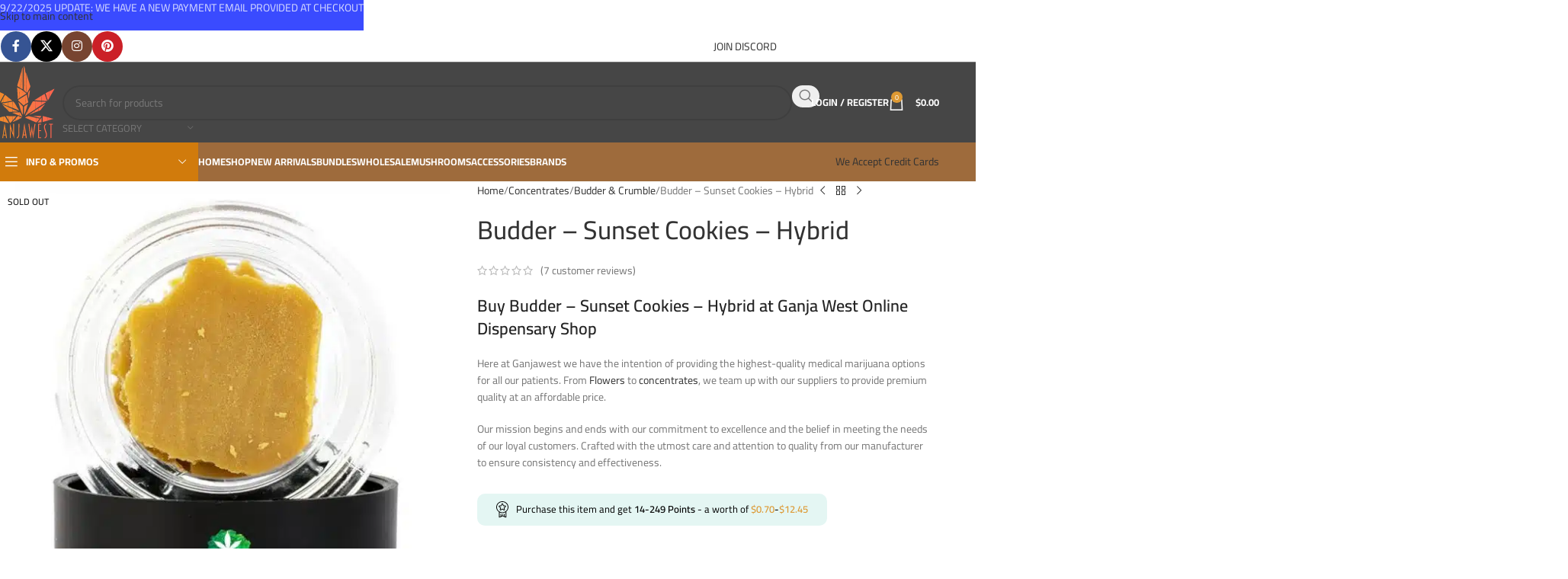

--- FILE ---
content_type: text/html; charset=UTF-8
request_url: https://ganjawest.co/product/budder-sunset-cookies-hybrid/
body_size: 72077
content:
<!DOCTYPE html>
<html lang="en-US">
<head>
	<meta charset="UTF-8">
	<link rel="profile" href="https://gmpg.org/xfn/11">
	<link rel="pingback" href="https://ganjawest.co/xmlrpc.php">

	<meta name='robots' content='index, follow, max-image-preview:large, max-snippet:-1, max-video-preview:-1' />

	<!-- This site is optimized with the Yoast SEO Premium plugin v22.7 (Yoast SEO v26.7) - https://yoast.com/wordpress/plugins/seo/ -->
	<title>Budder - Sunset Cookies - Hybrid - Ganja West Online Dispensary Canada</title>
<link data-rocket-preload as="style" data-wpr-hosted-gf-parameters="family=Cairo%3A400%2C600%2C500%2C700%7CRoboto%3A100%2C100italic%2C200%2C200italic%2C300%2C300italic%2C400%2C400italic%2C500%2C500italic%2C600%2C600italic%2C700%2C700italic%2C800%2C800italic%2C900%2C900italic%7CRoboto%20Slab%3A100%2C100italic%2C200%2C200italic%2C300%2C300italic%2C400%2C400italic%2C500%2C500italic%2C600%2C600italic%2C700%2C700italic%2C800%2C800italic%2C900%2C900italic%7CPoppins%3A100%2C100italic%2C200%2C200italic%2C300%2C300italic%2C400%2C400italic%2C500%2C500italic%2C600%2C600italic%2C700%2C700italic%2C800%2C800italic%2C900%2C900italic&display=swap" href="https://ganjawest.co/wp-content/cache/fonts/1/google-fonts/css/5/b/9/284ae427695ffa6c9ceeff3ab43f7.css" rel="preload">
<link data-wpr-hosted-gf-parameters="family=Cairo%3A400%2C600%2C500%2C700%7CRoboto%3A100%2C100italic%2C200%2C200italic%2C300%2C300italic%2C400%2C400italic%2C500%2C500italic%2C600%2C600italic%2C700%2C700italic%2C800%2C800italic%2C900%2C900italic%7CRoboto%20Slab%3A100%2C100italic%2C200%2C200italic%2C300%2C300italic%2C400%2C400italic%2C500%2C500italic%2C600%2C600italic%2C700%2C700italic%2C800%2C800italic%2C900%2C900italic%7CPoppins%3A100%2C100italic%2C200%2C200italic%2C300%2C300italic%2C400%2C400italic%2C500%2C500italic%2C600%2C600italic%2C700%2C700italic%2C800%2C800italic%2C900%2C900italic&display=swap" href="https://ganjawest.co/wp-content/cache/fonts/1/google-fonts/css/5/b/9/284ae427695ffa6c9ceeff3ab43f7.css" media="print" onload="this.media=&#039;all&#039;" rel="stylesheet">
<noscript data-wpr-hosted-gf-parameters=""><link rel="stylesheet" href="https://fonts.googleapis.com/css?family=Cairo%3A400%2C600%2C500%2C700%7CRoboto%3A100%2C100italic%2C200%2C200italic%2C300%2C300italic%2C400%2C400italic%2C500%2C500italic%2C600%2C600italic%2C700%2C700italic%2C800%2C800italic%2C900%2C900italic%7CRoboto%20Slab%3A100%2C100italic%2C200%2C200italic%2C300%2C300italic%2C400%2C400italic%2C500%2C500italic%2C600%2C600italic%2C700%2C700italic%2C800%2C800italic%2C900%2C900italic%7CPoppins%3A100%2C100italic%2C200%2C200italic%2C300%2C300italic%2C400%2C400italic%2C500%2C500italic%2C600%2C600italic%2C700%2C700italic%2C800%2C800italic%2C900%2C900italic&#038;display=swap"></noscript>
	<meta name="description" content="Buy Budder - Sunset Cookies - Hybrid &amp; Buy Weed online from Ganja West Online Dispensary Canada. Variety of Cannabis, Bulk Wholesale Bud and Budder." />
	<link rel="canonical" href="https://ganjawest.co/product/budder-sunset-cookies-hybrid/" />
	<meta property="og:locale" content="en_US" />
	<meta property="og:type" content="product" />
	<meta property="og:title" content="Budder - Sunset Cookies - Hybrid" />
	<meta property="og:description" content="Buy Budder - Sunset Cookies - Hybrid &amp; Buy Weed online from Ganja West Online Dispensary Canada. Variety of Cannabis, Bulk Wholesale Bud and Budder." />
	<meta property="og:url" content="https://ganjawest.co/product/budder-sunset-cookies-hybrid/" />
	<meta property="og:site_name" content="Ganja West" />
	<meta property="article:modified_time" content="2024-01-01T13:20:14+00:00" />
	<meta property="og:image" content="https://ganjawest.co/wp-content/uploads/2023/01/buy-online-dispensary-ganja-west-concentrates-budder-sunset-cookies-jar-1.jpg" />
	<meta property="og:image:width" content="1024" />
	<meta property="og:image:height" content="1024" />
	<meta property="og:image:type" content="image/jpeg" /><meta property="og:image" content="https://ganjawest.co/wp-content/uploads/2023/01/buy-online-dispensary-ganja-west-concentrates-budder-sunset-cookies-crop-1.jpg" />
	<meta property="og:image:width" content="1000" />
	<meta property="og:image:height" content="1000" />
	<meta property="og:image:type" content="image/jpeg" />
	<meta name="twitter:card" content="summary_large_image" />
	<meta name="twitter:site" content="@ganjawest" />
	<meta name="twitter:label1" content="Availability" />
	<meta name="twitter:data1" content="Out of stock" />
	<script type="application/ld+json" class="yoast-schema-graph">{"@context":"https://schema.org","@graph":[{"@type":["WebPage","ItemPage"],"@id":"https://ganjawest.co/product/budder-sunset-cookies-hybrid/","url":"https://ganjawest.co/product/budder-sunset-cookies-hybrid/","name":"Budder - Sunset Cookies - Hybrid - Ganja West Online Dispensary Canada","isPartOf":{"@id":"https://ganjawest.co/#website"},"primaryImageOfPage":{"@id":"https://ganjawest.co/product/budder-sunset-cookies-hybrid/#primaryimage"},"image":{"@id":"https://ganjawest.co/product/budder-sunset-cookies-hybrid/#primaryimage"},"thumbnailUrl":"https://ganjawest.co/wp-content/uploads/2023/01/buy-online-dispensary-ganja-west-concentrates-budder-sunset-cookies-jar-1.jpg","description":"Buy Budder - Sunset Cookies - Hybrid & Buy Weed online from Ganja West Online Dispensary Canada. Variety of Cannabis, Bulk Wholesale Bud and Budder.","breadcrumb":{"@id":"https://ganjawest.co/product/budder-sunset-cookies-hybrid/#breadcrumb"},"inLanguage":"en-US","potentialAction":{"@type":"BuyAction","target":"https://ganjawest.co/product/budder-sunset-cookies-hybrid/"}},{"@type":"ImageObject","inLanguage":"en-US","@id":"https://ganjawest.co/product/budder-sunset-cookies-hybrid/#primaryimage","url":"https://ganjawest.co/wp-content/uploads/2023/01/buy-online-dispensary-ganja-west-concentrates-budder-sunset-cookies-jar-1.jpg","contentUrl":"https://ganjawest.co/wp-content/uploads/2023/01/buy-online-dispensary-ganja-west-concentrates-budder-sunset-cookies-jar-1.jpg","width":1024,"height":1024},{"@type":"BreadcrumbList","@id":"https://ganjawest.co/product/budder-sunset-cookies-hybrid/#breadcrumb","itemListElement":[{"@type":"ListItem","position":1,"name":"Home","item":"https://ganjawest.co/"},{"@type":"ListItem","position":2,"name":"Shop","item":"https://ganjawest.co/shop/"},{"@type":"ListItem","position":3,"name":"Budder &#8211; Sunset Cookies &#8211; Hybrid"}]},{"@type":"WebSite","@id":"https://ganjawest.co/#website","url":"https://ganjawest.co/","name":"Ganja West","description":"Buy Weed Online Ganja West Online Dispensary","publisher":{"@id":"https://ganjawest.co/#organization"},"alternateName":"Gwest","potentialAction":[{"@type":"SearchAction","target":{"@type":"EntryPoint","urlTemplate":"https://ganjawest.co/?s={search_term_string}"},"query-input":{"@type":"PropertyValueSpecification","valueRequired":true,"valueName":"search_term_string"}}],"inLanguage":"en-US"},{"@type":"Organization","@id":"https://ganjawest.co/#organization","name":"Ganjawest","alternateName":"Gwest","url":"https://ganjawest.co/","logo":{"@type":"ImageObject","inLanguage":"en-US","@id":"https://ganjawest.co/#/schema/logo/image/","url":"https://ganjawest.co/wp-content/uploads/2022/12/ftrlogo.svg","contentUrl":"https://ganjawest.co/wp-content/uploads/2022/12/ftrlogo.svg","width":82,"height":96,"caption":"Ganjawest"},"image":{"@id":"https://ganjawest.co/#/schema/logo/image/"},"sameAs":["https://www.facebook.com/groups/557084322179216/?ref=share_group_link","https://x.com/ganjawest","https://linktr.ee/ganjawestofficial","https://www.instagram.com/ganjawest.official/","https://www.pinterest.ca/officialganjawest/","https://www.trustindex.io/reviews/ganjawest.co"],"description":"Ganja West is a mail order marijuana in Canada that Strives to provide a friendly and secure experience To buy weed online. Carrying varieties of cannabis, Edibles and concentrates with an unmatched Reward program. Paired with reasonable prices, Great value, combined with incredible customer Service solidifies Ganja West as your premiere Online dispensary. We accept Interac Etransfer, Bitcoin, USDT and Credit card payments.","email":"info@ganjawest.co","legalName":"Ganjawest","foundingDate":"2022-12-17","numberOfEmployees":{"@type":"QuantitativeValue","minValue":"1","maxValue":"10"}}]}</script>
	<meta property="og:availability" content="out of stock" />
	<meta property="product:availability" content="out of stock" />
	<meta property="product:retailer_item_id" content="BUDDER-SUNSET-COOKIES" />
	<meta property="product:condition" content="new" />
	<!-- / Yoast SEO Premium plugin. -->


<link rel='dns-prefetch' href='//www.googletagmanager.com' />
<link rel='dns-prefetch' href='//challenges.cloudflare.com' />
<link rel='dns-prefetch' href='//fonts.googleapis.com' />
<link href='https://fonts.gstatic.com' crossorigin rel='preconnect' />
<link rel="alternate" type="application/rss+xml" title="Ganja West &raquo; Feed" href="https://ganjawest.co/feed/" />
<link rel="alternate" type="application/rss+xml" title="Ganja West &raquo; Comments Feed" href="https://ganjawest.co/comments/feed/" />
<link rel="alternate" type="application/rss+xml" title="Ganja West &raquo; Budder &#8211; Sunset Cookies &#8211; Hybrid Comments Feed" href="https://ganjawest.co/product/budder-sunset-cookies-hybrid/feed/" />
<link rel="alternate" title="oEmbed (JSON)" type="application/json+oembed" href="https://ganjawest.co/wp-json/oembed/1.0/embed?url=https%3A%2F%2Fganjawest.co%2Fproduct%2Fbudder-sunset-cookies-hybrid%2F" />
<link rel="alternate" title="oEmbed (XML)" type="text/xml+oembed" href="https://ganjawest.co/wp-json/oembed/1.0/embed?url=https%3A%2F%2Fganjawest.co%2Fproduct%2Fbudder-sunset-cookies-hybrid%2F&#038;format=xml" />
<style id='wp-img-auto-sizes-contain-inline-css' type='text/css'>
img:is([sizes=auto i],[sizes^="auto," i]){contain-intrinsic-size:3000px 1500px}
/*# sourceURL=wp-img-auto-sizes-contain-inline-css */
</style>
<link rel='stylesheet' id='woobt-blocks-css' href='https://ganjawest.co/wp-content/plugins/woo-bought-together/assets/css/blocks.css?ver=7.7.5' type='text/css' media='all' />
<link rel='stylesheet' id='wp-block-library-css' href='https://ganjawest.co/wp-includes/css/dist/block-library/style.min.css?ver=6.9' type='text/css' media='all' />
<link data-minify="1" rel='stylesheet' id='wc-blocks-style-css' href='https://ganjawest.co/wp-content/cache/min/1/wp-content/plugins/woocommerce/assets/client/blocks/wc-blocks.css?ver=1768436663' type='text/css' media='all' />
<style id='global-styles-inline-css' type='text/css'>
:root{--wp--preset--aspect-ratio--square: 1;--wp--preset--aspect-ratio--4-3: 4/3;--wp--preset--aspect-ratio--3-4: 3/4;--wp--preset--aspect-ratio--3-2: 3/2;--wp--preset--aspect-ratio--2-3: 2/3;--wp--preset--aspect-ratio--16-9: 16/9;--wp--preset--aspect-ratio--9-16: 9/16;--wp--preset--color--black: #000000;--wp--preset--color--cyan-bluish-gray: #abb8c3;--wp--preset--color--white: #ffffff;--wp--preset--color--pale-pink: #f78da7;--wp--preset--color--vivid-red: #cf2e2e;--wp--preset--color--luminous-vivid-orange: #ff6900;--wp--preset--color--luminous-vivid-amber: #fcb900;--wp--preset--color--light-green-cyan: #7bdcb5;--wp--preset--color--vivid-green-cyan: #00d084;--wp--preset--color--pale-cyan-blue: #8ed1fc;--wp--preset--color--vivid-cyan-blue: #0693e3;--wp--preset--color--vivid-purple: #9b51e0;--wp--preset--gradient--vivid-cyan-blue-to-vivid-purple: linear-gradient(135deg,rgb(6,147,227) 0%,rgb(155,81,224) 100%);--wp--preset--gradient--light-green-cyan-to-vivid-green-cyan: linear-gradient(135deg,rgb(122,220,180) 0%,rgb(0,208,130) 100%);--wp--preset--gradient--luminous-vivid-amber-to-luminous-vivid-orange: linear-gradient(135deg,rgb(252,185,0) 0%,rgb(255,105,0) 100%);--wp--preset--gradient--luminous-vivid-orange-to-vivid-red: linear-gradient(135deg,rgb(255,105,0) 0%,rgb(207,46,46) 100%);--wp--preset--gradient--very-light-gray-to-cyan-bluish-gray: linear-gradient(135deg,rgb(238,238,238) 0%,rgb(169,184,195) 100%);--wp--preset--gradient--cool-to-warm-spectrum: linear-gradient(135deg,rgb(74,234,220) 0%,rgb(151,120,209) 20%,rgb(207,42,186) 40%,rgb(238,44,130) 60%,rgb(251,105,98) 80%,rgb(254,248,76) 100%);--wp--preset--gradient--blush-light-purple: linear-gradient(135deg,rgb(255,206,236) 0%,rgb(152,150,240) 100%);--wp--preset--gradient--blush-bordeaux: linear-gradient(135deg,rgb(254,205,165) 0%,rgb(254,45,45) 50%,rgb(107,0,62) 100%);--wp--preset--gradient--luminous-dusk: linear-gradient(135deg,rgb(255,203,112) 0%,rgb(199,81,192) 50%,rgb(65,88,208) 100%);--wp--preset--gradient--pale-ocean: linear-gradient(135deg,rgb(255,245,203) 0%,rgb(182,227,212) 50%,rgb(51,167,181) 100%);--wp--preset--gradient--electric-grass: linear-gradient(135deg,rgb(202,248,128) 0%,rgb(113,206,126) 100%);--wp--preset--gradient--midnight: linear-gradient(135deg,rgb(2,3,129) 0%,rgb(40,116,252) 100%);--wp--preset--font-size--small: 13px;--wp--preset--font-size--medium: 20px;--wp--preset--font-size--large: 36px;--wp--preset--font-size--x-large: 42px;--wp--preset--spacing--20: 0.44rem;--wp--preset--spacing--30: 0.67rem;--wp--preset--spacing--40: 1rem;--wp--preset--spacing--50: 1.5rem;--wp--preset--spacing--60: 2.25rem;--wp--preset--spacing--70: 3.38rem;--wp--preset--spacing--80: 5.06rem;--wp--preset--shadow--natural: 6px 6px 9px rgba(0, 0, 0, 0.2);--wp--preset--shadow--deep: 12px 12px 50px rgba(0, 0, 0, 0.4);--wp--preset--shadow--sharp: 6px 6px 0px rgba(0, 0, 0, 0.2);--wp--preset--shadow--outlined: 6px 6px 0px -3px rgb(255, 255, 255), 6px 6px rgb(0, 0, 0);--wp--preset--shadow--crisp: 6px 6px 0px rgb(0, 0, 0);}:where(body) { margin: 0; }.wp-site-blocks > .alignleft { float: left; margin-right: 2em; }.wp-site-blocks > .alignright { float: right; margin-left: 2em; }.wp-site-blocks > .aligncenter { justify-content: center; margin-left: auto; margin-right: auto; }:where(.is-layout-flex){gap: 0.5em;}:where(.is-layout-grid){gap: 0.5em;}.is-layout-flow > .alignleft{float: left;margin-inline-start: 0;margin-inline-end: 2em;}.is-layout-flow > .alignright{float: right;margin-inline-start: 2em;margin-inline-end: 0;}.is-layout-flow > .aligncenter{margin-left: auto !important;margin-right: auto !important;}.is-layout-constrained > .alignleft{float: left;margin-inline-start: 0;margin-inline-end: 2em;}.is-layout-constrained > .alignright{float: right;margin-inline-start: 2em;margin-inline-end: 0;}.is-layout-constrained > .aligncenter{margin-left: auto !important;margin-right: auto !important;}.is-layout-constrained > :where(:not(.alignleft):not(.alignright):not(.alignfull)){margin-left: auto !important;margin-right: auto !important;}body .is-layout-flex{display: flex;}.is-layout-flex{flex-wrap: wrap;align-items: center;}.is-layout-flex > :is(*, div){margin: 0;}body .is-layout-grid{display: grid;}.is-layout-grid > :is(*, div){margin: 0;}body{padding-top: 0px;padding-right: 0px;padding-bottom: 0px;padding-left: 0px;}a:where(:not(.wp-element-button)){text-decoration: none;}:root :where(.wp-element-button, .wp-block-button__link){background-color: #32373c;border-width: 0;color: #fff;font-family: inherit;font-size: inherit;font-style: inherit;font-weight: inherit;letter-spacing: inherit;line-height: inherit;padding-top: calc(0.667em + 2px);padding-right: calc(1.333em + 2px);padding-bottom: calc(0.667em + 2px);padding-left: calc(1.333em + 2px);text-decoration: none;text-transform: inherit;}.has-black-color{color: var(--wp--preset--color--black) !important;}.has-cyan-bluish-gray-color{color: var(--wp--preset--color--cyan-bluish-gray) !important;}.has-white-color{color: var(--wp--preset--color--white) !important;}.has-pale-pink-color{color: var(--wp--preset--color--pale-pink) !important;}.has-vivid-red-color{color: var(--wp--preset--color--vivid-red) !important;}.has-luminous-vivid-orange-color{color: var(--wp--preset--color--luminous-vivid-orange) !important;}.has-luminous-vivid-amber-color{color: var(--wp--preset--color--luminous-vivid-amber) !important;}.has-light-green-cyan-color{color: var(--wp--preset--color--light-green-cyan) !important;}.has-vivid-green-cyan-color{color: var(--wp--preset--color--vivid-green-cyan) !important;}.has-pale-cyan-blue-color{color: var(--wp--preset--color--pale-cyan-blue) !important;}.has-vivid-cyan-blue-color{color: var(--wp--preset--color--vivid-cyan-blue) !important;}.has-vivid-purple-color{color: var(--wp--preset--color--vivid-purple) !important;}.has-black-background-color{background-color: var(--wp--preset--color--black) !important;}.has-cyan-bluish-gray-background-color{background-color: var(--wp--preset--color--cyan-bluish-gray) !important;}.has-white-background-color{background-color: var(--wp--preset--color--white) !important;}.has-pale-pink-background-color{background-color: var(--wp--preset--color--pale-pink) !important;}.has-vivid-red-background-color{background-color: var(--wp--preset--color--vivid-red) !important;}.has-luminous-vivid-orange-background-color{background-color: var(--wp--preset--color--luminous-vivid-orange) !important;}.has-luminous-vivid-amber-background-color{background-color: var(--wp--preset--color--luminous-vivid-amber) !important;}.has-light-green-cyan-background-color{background-color: var(--wp--preset--color--light-green-cyan) !important;}.has-vivid-green-cyan-background-color{background-color: var(--wp--preset--color--vivid-green-cyan) !important;}.has-pale-cyan-blue-background-color{background-color: var(--wp--preset--color--pale-cyan-blue) !important;}.has-vivid-cyan-blue-background-color{background-color: var(--wp--preset--color--vivid-cyan-blue) !important;}.has-vivid-purple-background-color{background-color: var(--wp--preset--color--vivid-purple) !important;}.has-black-border-color{border-color: var(--wp--preset--color--black) !important;}.has-cyan-bluish-gray-border-color{border-color: var(--wp--preset--color--cyan-bluish-gray) !important;}.has-white-border-color{border-color: var(--wp--preset--color--white) !important;}.has-pale-pink-border-color{border-color: var(--wp--preset--color--pale-pink) !important;}.has-vivid-red-border-color{border-color: var(--wp--preset--color--vivid-red) !important;}.has-luminous-vivid-orange-border-color{border-color: var(--wp--preset--color--luminous-vivid-orange) !important;}.has-luminous-vivid-amber-border-color{border-color: var(--wp--preset--color--luminous-vivid-amber) !important;}.has-light-green-cyan-border-color{border-color: var(--wp--preset--color--light-green-cyan) !important;}.has-vivid-green-cyan-border-color{border-color: var(--wp--preset--color--vivid-green-cyan) !important;}.has-pale-cyan-blue-border-color{border-color: var(--wp--preset--color--pale-cyan-blue) !important;}.has-vivid-cyan-blue-border-color{border-color: var(--wp--preset--color--vivid-cyan-blue) !important;}.has-vivid-purple-border-color{border-color: var(--wp--preset--color--vivid-purple) !important;}.has-vivid-cyan-blue-to-vivid-purple-gradient-background{background: var(--wp--preset--gradient--vivid-cyan-blue-to-vivid-purple) !important;}.has-light-green-cyan-to-vivid-green-cyan-gradient-background{background: var(--wp--preset--gradient--light-green-cyan-to-vivid-green-cyan) !important;}.has-luminous-vivid-amber-to-luminous-vivid-orange-gradient-background{background: var(--wp--preset--gradient--luminous-vivid-amber-to-luminous-vivid-orange) !important;}.has-luminous-vivid-orange-to-vivid-red-gradient-background{background: var(--wp--preset--gradient--luminous-vivid-orange-to-vivid-red) !important;}.has-very-light-gray-to-cyan-bluish-gray-gradient-background{background: var(--wp--preset--gradient--very-light-gray-to-cyan-bluish-gray) !important;}.has-cool-to-warm-spectrum-gradient-background{background: var(--wp--preset--gradient--cool-to-warm-spectrum) !important;}.has-blush-light-purple-gradient-background{background: var(--wp--preset--gradient--blush-light-purple) !important;}.has-blush-bordeaux-gradient-background{background: var(--wp--preset--gradient--blush-bordeaux) !important;}.has-luminous-dusk-gradient-background{background: var(--wp--preset--gradient--luminous-dusk) !important;}.has-pale-ocean-gradient-background{background: var(--wp--preset--gradient--pale-ocean) !important;}.has-electric-grass-gradient-background{background: var(--wp--preset--gradient--electric-grass) !important;}.has-midnight-gradient-background{background: var(--wp--preset--gradient--midnight) !important;}.has-small-font-size{font-size: var(--wp--preset--font-size--small) !important;}.has-medium-font-size{font-size: var(--wp--preset--font-size--medium) !important;}.has-large-font-size{font-size: var(--wp--preset--font-size--large) !important;}.has-x-large-font-size{font-size: var(--wp--preset--font-size--x-large) !important;}
/*# sourceURL=global-styles-inline-css */
</style>

<link data-minify="1" rel='stylesheet' id='cr-frontend-css-css' href='https://ganjawest.co/wp-content/cache/background-css/1/ganjawest.co/wp-content/cache/min/1/wp-content/plugins/customer-reviews-woocommerce/css/frontend.css?ver=1768436663&wpr_t=1768408444' type='text/css' media='all' />
<link data-minify="1" rel='stylesheet' id='formcraft-common-css' href='https://ganjawest.co/wp-content/cache/min/1/wp-content/plugins/formcraft3-3.8.12/dist/formcraft-common.css?ver=1768436663' type='text/css' media='all' />
<link data-minify="1" rel='stylesheet' id='formcraft-form-css' href='https://ganjawest.co/wp-content/cache/min/1/wp-content/plugins/formcraft3-3.8.12/dist/form.css?ver=1768436663' type='text/css' media='all' />
<link data-minify="1" rel='stylesheet' id='cr-style-css' href='https://ganjawest.co/wp-content/cache/min/1/wp-content/plugins/gourl-bitcoin-payment-gateway-paid-downloads-membership/css/style.front.css?ver=1768436663' type='text/css' media='all' />
<style id='woocommerce-inline-inline-css' type='text/css'>
.woocommerce form .form-row .required { visibility: visible; }
/*# sourceURL=woocommerce-inline-inline-css */
</style>
<link data-minify="1" rel='stylesheet' id='gens-raf-css' href='https://ganjawest.co/wp-content/cache/min/1/wp-content/plugins/wpgens-refer-a-friend-premium/assets/css/gens-raf.css?ver=1768436663' type='text/css' media='all' />
<link rel='stylesheet' id='wt-import-export-for-woo-css' href='https://ganjawest.co/wp-content/plugins/wt-import-export-for-woo/public/css/wt-import-export-for-woo-public.css?ver=1.2.2' type='text/css' media='all' />
<link data-minify="1" rel='stylesheet' id='slick-css' href='https://ganjawest.co/wp-content/cache/min/1/wp-content/plugins/woo-bought-together/assets/slick/slick.css?ver=1768436663' type='text/css' media='all' />
<link data-minify="1" rel='stylesheet' id='woobt-frontend-css' href='https://ganjawest.co/wp-content/cache/min/1/wp-content/plugins/woo-bought-together/assets/css/frontend.css?ver=1768436663' type='text/css' media='all' />
<link data-minify="1" rel='stylesheet' id='select2-css' href='https://ganjawest.co/wp-content/cache/min/1/wp-content/plugins/woocommerce/assets/css/select2.css?ver=1768436663' type='text/css' media='all' />
<link rel='stylesheet' id='yith-wcaf-css' href='https://ganjawest.co/wp-content/cache/background-css/1/ganjawest.co/wp-content/plugins/yith-woocommerce-affiliates-premium/assets/css/yith-wcaf.min.css?ver=3.23.0&wpr_t=1768408444' type='text/css' media='all' />
<link rel='stylesheet' id='sv-wc-payment-gateway-payment-form-css' href='https://ganjawest.co/wp-content/cache/background-css/1/ganjawest.co/wp-content/plugins/empyrean-payments-master/lib/skyverge/woocommerce/payment-gateway/assets/css/frontend/sv-wc-payment-gateway-payment-form.min.css?ver=5.2.1&wpr_t=1768408444' type='text/css' media='all' />
<link data-minify="1" rel='stylesheet' id='ywpar_frontend-css' href='https://ganjawest.co/wp-content/cache/background-css/1/ganjawest.co/wp-content/cache/min/1/wp-content/plugins/yith-woocommerce-points-and-rewards-premium/assets/css/frontend.css?ver=1768436663&wpr_t=1768408444' type='text/css' media='all' />
<link data-minify="1" rel='stylesheet' id='woovr-frontend-css' href='https://ganjawest.co/wp-content/cache/min/1/wp-content/plugins/wpc-variations-radio-buttons/assets/css/frontend.css?ver=1768436663' type='text/css' media='all' />
<link data-minify="1" rel='stylesheet' id='elementor-icons-css' href='https://ganjawest.co/wp-content/cache/min/1/wp-content/plugins/elementor/assets/lib/eicons/css/elementor-icons.min.css?ver=1768436663' type='text/css' media='all' />
<link rel='stylesheet' id='elementor-frontend-css' href='https://ganjawest.co/wp-content/plugins/elementor/assets/css/frontend.min.css?ver=3.33.2' type='text/css' media='all' />
<link data-minify="1" rel='stylesheet' id='elementor-post-205750-css' href='https://ganjawest.co/wp-content/cache/min/1/wp-content/uploads/elementor/css/post-205750.css?ver=1768436663' type='text/css' media='all' />
<link rel='stylesheet' id='elementor-pro-css' href='https://ganjawest.co/wp-content/plugins/elementor-pro/assets/css/frontend.min.css?ver=3.21.0' type='text/css' media='all' />
<link rel='stylesheet' id='wd-style-base-css' href='https://ganjawest.co/wp-content/cache/background-css/1/ganjawest.co/wp-content/themes/woodmart/css/parts/base.min.css?ver=8.3.6&wpr_t=1768408444' type='text/css' media='all' />
<link rel='stylesheet' id='wd-helpers-wpb-elem-css' href='https://ganjawest.co/wp-content/themes/woodmart/css/parts/helpers-wpb-elem.min.css?ver=8.3.6' type='text/css' media='all' />
<link rel='stylesheet' id='wd-revolution-slider-css' href='https://ganjawest.co/wp-content/themes/woodmart/css/parts/int-rev-slider.min.css?ver=8.3.6' type='text/css' media='all' />
<link rel='stylesheet' id='wd-elementor-base-css' href='https://ganjawest.co/wp-content/themes/woodmart/css/parts/int-elem-base.min.css?ver=8.3.6' type='text/css' media='all' />
<link rel='stylesheet' id='wd-elementor-pro-base-css' href='https://ganjawest.co/wp-content/themes/woodmart/css/parts/int-elementor-pro.min.css?ver=8.3.6' type='text/css' media='all' />
<link rel='stylesheet' id='wd-woocommerce-base-css' href='https://ganjawest.co/wp-content/themes/woodmart/css/parts/woocommerce-base.min.css?ver=8.3.6' type='text/css' media='all' />
<link rel='stylesheet' id='wd-mod-star-rating-css' href='https://ganjawest.co/wp-content/themes/woodmart/css/parts/mod-star-rating.min.css?ver=8.3.6' type='text/css' media='all' />
<link rel='stylesheet' id='wd-woocommerce-block-notices-css' href='https://ganjawest.co/wp-content/themes/woodmart/css/parts/woo-mod-block-notices.min.css?ver=8.3.6' type='text/css' media='all' />
<link rel='stylesheet' id='wd-woo-mod-quantity-css' href='https://ganjawest.co/wp-content/themes/woodmart/css/parts/woo-mod-quantity.min.css?ver=8.3.6' type='text/css' media='all' />
<link rel='stylesheet' id='wd-woo-opt-free-progress-bar-css' href='https://ganjawest.co/wp-content/themes/woodmart/css/parts/woo-opt-free-progress-bar.min.css?ver=8.3.6' type='text/css' media='all' />
<link rel='stylesheet' id='wd-woo-mod-progress-bar-css' href='https://ganjawest.co/wp-content/themes/woodmart/css/parts/woo-mod-progress-bar.min.css?ver=8.3.6' type='text/css' media='all' />
<link rel='stylesheet' id='wd-woo-single-prod-el-base-css' href='https://ganjawest.co/wp-content/themes/woodmart/css/parts/woo-single-prod-el-base.min.css?ver=8.3.6' type='text/css' media='all' />
<link rel='stylesheet' id='wd-woo-mod-stock-status-css' href='https://ganjawest.co/wp-content/themes/woodmart/css/parts/woo-mod-stock-status.min.css?ver=8.3.6' type='text/css' media='all' />
<link rel='stylesheet' id='wd-woo-mod-shop-attributes-css' href='https://ganjawest.co/wp-content/themes/woodmart/css/parts/woo-mod-shop-attributes.min.css?ver=8.3.6' type='text/css' media='all' />
<link rel='stylesheet' id='wd-opt-carousel-disable-css' href='https://ganjawest.co/wp-content/themes/woodmart/css/parts/opt-carousel-disable.min.css?ver=8.3.6' type='text/css' media='all' />
<link rel='stylesheet' id='wd-wp-blocks-css' href='https://ganjawest.co/wp-content/themes/woodmart/css/parts/wp-blocks.min.css?ver=8.3.6' type='text/css' media='all' />
<link rel='stylesheet' id='wd-header-base-css' href='https://ganjawest.co/wp-content/themes/woodmart/css/parts/header-base.min.css?ver=8.3.6' type='text/css' media='all' />
<link rel='stylesheet' id='wd-mod-tools-css' href='https://ganjawest.co/wp-content/themes/woodmart/css/parts/mod-tools.min.css?ver=8.3.6' type='text/css' media='all' />
<link rel='stylesheet' id='wd-header-elements-base-css' href='https://ganjawest.co/wp-content/themes/woodmart/css/parts/header-el-base.min.css?ver=8.3.6' type='text/css' media='all' />
<link rel='stylesheet' id='wd-social-icons-css' href='https://ganjawest.co/wp-content/themes/woodmart/css/parts/el-social-icons.min.css?ver=8.3.6' type='text/css' media='all' />
<link rel='stylesheet' id='wd-social-icons-styles-css' href='https://ganjawest.co/wp-content/themes/woodmart/css/parts/el-social-styles.min.css?ver=8.3.6' type='text/css' media='all' />
<link rel='stylesheet' id='wd-button-css' href='https://ganjawest.co/wp-content/themes/woodmart/css/parts/el-button.min.css?ver=8.3.6' type='text/css' media='all' />
<link rel='stylesheet' id='wd-header-search-css' href='https://ganjawest.co/wp-content/themes/woodmart/css/parts/header-el-search.min.css?ver=8.3.6' type='text/css' media='all' />
<link rel='stylesheet' id='wd-header-search-form-css' href='https://ganjawest.co/wp-content/themes/woodmart/css/parts/header-el-search-form.min.css?ver=8.3.6' type='text/css' media='all' />
<link rel='stylesheet' id='wd-wd-search-form-css' href='https://ganjawest.co/wp-content/themes/woodmart/css/parts/wd-search-form.min.css?ver=8.3.6' type='text/css' media='all' />
<link rel='stylesheet' id='wd-wd-search-results-css' href='https://ganjawest.co/wp-content/themes/woodmart/css/parts/wd-search-results.min.css?ver=8.3.6' type='text/css' media='all' />
<link rel='stylesheet' id='wd-wd-search-dropdown-css' href='https://ganjawest.co/wp-content/themes/woodmart/css/parts/wd-search-dropdown.min.css?ver=8.3.6' type='text/css' media='all' />
<link rel='stylesheet' id='wd-wd-search-cat-css' href='https://ganjawest.co/wp-content/themes/woodmart/css/parts/wd-search-cat.min.css?ver=8.3.6' type='text/css' media='all' />
<link rel='stylesheet' id='wd-woo-mod-login-form-css' href='https://ganjawest.co/wp-content/themes/woodmart/css/parts/woo-mod-login-form.min.css?ver=8.3.6' type='text/css' media='all' />
<link rel='stylesheet' id='wd-header-my-account-css' href='https://ganjawest.co/wp-content/themes/woodmart/css/parts/header-el-my-account.min.css?ver=8.3.6' type='text/css' media='all' />
<link rel='stylesheet' id='wd-header-cart-side-css' href='https://ganjawest.co/wp-content/themes/woodmart/css/parts/header-el-cart-side.min.css?ver=8.3.6' type='text/css' media='all' />
<link rel='stylesheet' id='wd-header-cart-css' href='https://ganjawest.co/wp-content/themes/woodmart/css/parts/header-el-cart.min.css?ver=8.3.6' type='text/css' media='all' />
<link rel='stylesheet' id='wd-widget-shopping-cart-css' href='https://ganjawest.co/wp-content/themes/woodmart/css/parts/woo-widget-shopping-cart.min.css?ver=8.3.6' type='text/css' media='all' />
<link rel='stylesheet' id='wd-widget-product-list-css' href='https://ganjawest.co/wp-content/themes/woodmart/css/parts/woo-widget-product-list.min.css?ver=8.3.6' type='text/css' media='all' />
<link rel='stylesheet' id='wd-header-mobile-nav-dropdown-css' href='https://ganjawest.co/wp-content/themes/woodmart/css/parts/header-el-mobile-nav-dropdown.min.css?ver=8.3.6' type='text/css' media='all' />
<link rel='stylesheet' id='wd-header-categories-nav-css' href='https://ganjawest.co/wp-content/themes/woodmart/css/parts/header-el-category-nav.min.css?ver=8.3.6' type='text/css' media='all' />
<link rel='stylesheet' id='wd-mod-nav-vertical-css' href='https://ganjawest.co/wp-content/themes/woodmart/css/parts/mod-nav-vertical.min.css?ver=8.3.6' type='text/css' media='all' />
<link rel='stylesheet' id='wd-mod-nav-vertical-design-default-css' href='https://ganjawest.co/wp-content/themes/woodmart/css/parts/mod-nav-vertical-design-default.min.css?ver=8.3.6' type='text/css' media='all' />
<link rel='stylesheet' id='wd-text-block-css' href='https://ganjawest.co/wp-content/themes/woodmart/css/parts/el-text-block.min.css?ver=8.3.6' type='text/css' media='all' />
<link rel='stylesheet' id='wd-mod-nav-menu-label-css' href='https://ganjawest.co/wp-content/themes/woodmart/css/parts/mod-nav-menu-label.min.css?ver=8.3.6' type='text/css' media='all' />
<link rel='stylesheet' id='wd-page-title-css' href='https://ganjawest.co/wp-content/themes/woodmart/css/parts/page-title.min.css?ver=8.3.6' type='text/css' media='all' />
<link rel='stylesheet' id='wd-woo-single-prod-predefined-css' href='https://ganjawest.co/wp-content/themes/woodmart/css/parts/woo-single-prod-predefined.min.css?ver=8.3.6' type='text/css' media='all' />
<link rel='stylesheet' id='wd-woo-single-prod-and-quick-view-predefined-css' href='https://ganjawest.co/wp-content/themes/woodmart/css/parts/woo-single-prod-and-quick-view-predefined.min.css?ver=8.3.6' type='text/css' media='all' />
<link rel='stylesheet' id='wd-woo-single-prod-el-tabs-predefined-css' href='https://ganjawest.co/wp-content/themes/woodmart/css/parts/woo-single-prod-el-tabs-predefined.min.css?ver=8.3.6' type='text/css' media='all' />
<link rel='stylesheet' id='wd-woo-single-prod-el-gallery-css' href='https://ganjawest.co/wp-content/themes/woodmart/css/parts/woo-single-prod-el-gallery.min.css?ver=8.3.6' type='text/css' media='all' />
<link rel='stylesheet' id='wd-swiper-css' href='https://ganjawest.co/wp-content/themes/woodmart/css/parts/lib-swiper.min.css?ver=8.3.6' type='text/css' media='all' />
<link rel='stylesheet' id='wd-woo-mod-product-labels-css' href='https://ganjawest.co/wp-content/themes/woodmart/css/parts/woo-mod-product-labels.min.css?ver=8.3.6' type='text/css' media='all' />
<link rel='stylesheet' id='wd-woo-mod-product-labels-rect-css' href='https://ganjawest.co/wp-content/themes/woodmart/css/parts/woo-mod-product-labels-rect.min.css?ver=8.3.6' type='text/css' media='all' />
<link rel='stylesheet' id='wd-swiper-arrows-css' href='https://ganjawest.co/wp-content/themes/woodmart/css/parts/lib-swiper-arrows.min.css?ver=8.3.6' type='text/css' media='all' />
<link rel='stylesheet' id='wd-photoswipe-css' href='https://ganjawest.co/wp-content/cache/background-css/1/ganjawest.co/wp-content/themes/woodmart/css/parts/lib-photoswipe.min.css?ver=8.3.6&wpr_t=1768408444' type='text/css' media='all' />
<link rel='stylesheet' id='wd-woo-single-prod-el-navigation-css' href='https://ganjawest.co/wp-content/themes/woodmart/css/parts/woo-single-prod-el-navigation.min.css?ver=8.3.6' type='text/css' media='all' />
<link rel='stylesheet' id='wd-woo-mod-variation-form-css' href='https://ganjawest.co/wp-content/themes/woodmart/css/parts/woo-mod-variation-form.min.css?ver=8.3.6' type='text/css' media='all' />
<link rel='stylesheet' id='wd-woo-mod-swatches-base-css' href='https://ganjawest.co/wp-content/themes/woodmart/css/parts/woo-mod-swatches-base.min.css?ver=8.3.6' type='text/css' media='all' />
<link rel='stylesheet' id='wd-woo-mod-variation-form-single-css' href='https://ganjawest.co/wp-content/themes/woodmart/css/parts/woo-mod-variation-form-single.min.css?ver=8.3.6' type='text/css' media='all' />
<link rel='stylesheet' id='wd-woo-mod-swatches-style-1-css' href='https://ganjawest.co/wp-content/themes/woodmart/css/parts/woo-mod-swatches-style-1.min.css?ver=8.3.6' type='text/css' media='all' />
<link rel='stylesheet' id='wd-woo-mod-swatches-dis-1-css' href='https://ganjawest.co/wp-content/themes/woodmart/css/parts/woo-mod-swatches-dis-style-1.min.css?ver=8.3.6' type='text/css' media='all' />
<link rel='stylesheet' id='wd-tabs-css' href='https://ganjawest.co/wp-content/themes/woodmart/css/parts/el-tabs.min.css?ver=8.3.6' type='text/css' media='all' />
<link rel='stylesheet' id='wd-woo-single-prod-el-tabs-opt-layout-tabs-css' href='https://ganjawest.co/wp-content/themes/woodmart/css/parts/woo-single-prod-el-tabs-opt-layout-tabs.min.css?ver=8.3.6' type='text/css' media='all' />
<link rel='stylesheet' id='wd-accordion-css' href='https://ganjawest.co/wp-content/themes/woodmart/css/parts/el-accordion.min.css?ver=8.3.6' type='text/css' media='all' />
<link rel='stylesheet' id='wd-accordion-elem-wpb-css' href='https://ganjawest.co/wp-content/themes/woodmart/css/parts/el-accordion-wpb-elem.min.css?ver=8.3.6' type='text/css' media='all' />
<link rel='stylesheet' id='wd-woo-single-prod-el-reviews-css' href='https://ganjawest.co/wp-content/themes/woodmart/css/parts/woo-single-prod-el-reviews.min.css?ver=8.3.6' type='text/css' media='all' />
<link rel='stylesheet' id='wd-woo-single-prod-el-reviews-style-1-css' href='https://ganjawest.co/wp-content/themes/woodmart/css/parts/woo-single-prod-el-reviews-style-1.min.css?ver=8.3.6' type='text/css' media='all' />
<link rel='stylesheet' id='wd-post-types-mod-comments-css' href='https://ganjawest.co/wp-content/themes/woodmart/css/parts/post-types-mod-comments.min.css?ver=8.3.6' type='text/css' media='all' />
<link rel='stylesheet' id='wd-product-loop-css' href='https://ganjawest.co/wp-content/themes/woodmart/css/parts/woo-product-loop.min.css?ver=8.3.6' type='text/css' media='all' />
<link rel='stylesheet' id='wd-product-loop-fw-button-css' href='https://ganjawest.co/wp-content/themes/woodmart/css/parts/woo-prod-loop-fw-button.min.css?ver=8.3.6' type='text/css' media='all' />
<link rel='stylesheet' id='wd-woo-mod-add-btn-replace-css' href='https://ganjawest.co/wp-content/themes/woodmart/css/parts/woo-mod-add-btn-replace.min.css?ver=8.3.6' type='text/css' media='all' />
<link rel='stylesheet' id='wd-mod-more-description-css' href='https://ganjawest.co/wp-content/themes/woodmart/css/parts/mod-more-description.min.css?ver=8.3.6' type='text/css' media='all' />
<link rel='stylesheet' id='wd-woo-opt-stretch-cont-css' href='https://ganjawest.co/wp-content/themes/woodmart/css/parts/woo-opt-stretch-cont.min.css?ver=8.3.6' type='text/css' media='all' />
<link rel='stylesheet' id='wd-swiper-pagin-css' href='https://ganjawest.co/wp-content/themes/woodmart/css/parts/lib-swiper-pagin.min.css?ver=8.3.6' type='text/css' media='all' />
<link rel='stylesheet' id='wd-widget-collapse-css' href='https://ganjawest.co/wp-content/themes/woodmart/css/parts/opt-widget-collapse.min.css?ver=8.3.6' type='text/css' media='all' />
<link rel='stylesheet' id='wd-footer-base-css' href='https://ganjawest.co/wp-content/themes/woodmart/css/parts/footer-base.min.css?ver=8.3.6' type='text/css' media='all' />
<link rel='stylesheet' id='wd-info-box-css' href='https://ganjawest.co/wp-content/themes/woodmart/css/parts/el-info-box.min.css?ver=8.3.6' type='text/css' media='all' />
<link rel='stylesheet' id='wd-scroll-top-css' href='https://ganjawest.co/wp-content/themes/woodmart/css/parts/opt-scrolltotop.min.css?ver=8.3.6' type='text/css' media='all' />
<link rel='stylesheet' id='wd-header-banner-css' href='https://ganjawest.co/wp-content/themes/woodmart/css/parts/opt-header-banner.min.css?ver=8.3.6' type='text/css' media='all' />
<link rel='stylesheet' id='wd-bottom-toolbar-css' href='https://ganjawest.co/wp-content/themes/woodmart/css/parts/opt-bottom-toolbar.min.css?ver=8.3.6' type='text/css' media='all' />
<link data-minify="1" rel='stylesheet' id='xts-style-theme_settings_default-css' href='https://ganjawest.co/wp-content/cache/min/1/wp-content/uploads/2025/12/xts-theme_settings_default-1765173257.css?ver=1768436663' type='text/css' media='all' />

<style id='rocket-lazyload-inline-css' type='text/css'>
.rll-youtube-player{position:relative;padding-bottom:56.23%;height:0;overflow:hidden;max-width:100%;}.rll-youtube-player:focus-within{outline: 2px solid currentColor;outline-offset: 5px;}.rll-youtube-player iframe{position:absolute;top:0;left:0;width:100%;height:100%;z-index:100;background:0 0}.rll-youtube-player img{bottom:0;display:block;left:0;margin:auto;max-width:100%;width:100%;position:absolute;right:0;top:0;border:none;height:auto;-webkit-transition:.4s all;-moz-transition:.4s all;transition:.4s all}.rll-youtube-player img:hover{-webkit-filter:brightness(75%)}.rll-youtube-player .play{height:100%;width:100%;left:0;top:0;position:absolute;background:var(--wpr-bg-4dfda886-69db-437f-b346-8fddf43d52e6) no-repeat center;background-color: transparent !important;cursor:pointer;border:none;}
/*# sourceURL=rocket-lazyload-inline-css */
</style>


<script type="text/template" id="tmpl-variation-template">
	<div class="woocommerce-variation-description">{{{ data.variation.variation_description }}}</div>
	<div class="woocommerce-variation-price">{{{ data.variation.price_html }}}</div>
	<div class="woocommerce-variation-availability">{{{ data.variation.availability_html }}}</div>
</script>
<script type="text/template" id="tmpl-unavailable-variation-template">
	<p role="alert">Sorry, this product is unavailable. Please choose a different combination.</p>
</script>
<script type="text/javascript" id="woocommerce-google-analytics-integration-gtag-js-after">
/* <![CDATA[ */
/* Google Analytics for WooCommerce (gtag.js) */
					window.dataLayer = window.dataLayer || [];
					function gtag(){dataLayer.push(arguments);}
					// Set up default consent state.
					for ( const mode of [{"analytics_storage":"denied","ad_storage":"denied","ad_user_data":"denied","ad_personalization":"denied","region":["AT","BE","BG","HR","CY","CZ","DK","EE","FI","FR","DE","GR","HU","IS","IE","IT","LV","LI","LT","LU","MT","NL","NO","PL","PT","RO","SK","SI","ES","SE","GB","CH"]}] || [] ) {
						gtag( "consent", "default", { "wait_for_update": 500, ...mode } );
					}
					gtag("js", new Date());
					gtag("set", "developer_id.dOGY3NW", true);
					gtag("config", "G-C14YKVQ5QX", {"track_404":true,"allow_google_signals":true,"logged_in":false,"linker":{"domains":[],"allow_incoming":false},"custom_map":{"dimension1":"logged_in"}});
//# sourceURL=woocommerce-google-analytics-integration-gtag-js-after
/* ]]> */
</script>
<script type="text/javascript" src="https://ganjawest.co/wp-includes/js/jquery/jquery.min.js?ver=3.7.1" id="jquery-core-js"></script>
<script type="text/javascript" src="https://ganjawest.co/wp-content/plugins/woocommerce/assets/js/jquery-blockui/jquery.blockUI.min.js?ver=2.7.0-wc.10.3.6" id="wc-jquery-blockui-js" data-wp-strategy="defer"></script>
<script type="text/javascript" id="wc-add-to-cart-js-extra">
/* <![CDATA[ */
var wc_add_to_cart_params = {"ajax_url":"/wp-admin/admin-ajax.php","wc_ajax_url":"/?wc-ajax=%%endpoint%%","i18n_view_cart":"View cart","cart_url":"https://ganjawest.co/cart/","is_cart":"","cart_redirect_after_add":"no"};
//# sourceURL=wc-add-to-cart-js-extra
/* ]]> */
</script>
<script type="text/javascript" src="https://ganjawest.co/wp-content/plugins/woocommerce/assets/js/frontend/add-to-cart.min.js?ver=10.3.6" id="wc-add-to-cart-js" defer="defer" data-wp-strategy="defer"></script>
<script type="text/javascript" src="https://ganjawest.co/wp-content/plugins/woocommerce/assets/js/zoom/jquery.zoom.min.js?ver=1.7.21-wc.10.3.6" id="wc-zoom-js" defer="defer" data-wp-strategy="defer"></script>
<script type="text/javascript" id="wc-single-product-js-extra">
/* <![CDATA[ */
var wc_single_product_params = {"i18n_required_rating_text":"Please select a rating","i18n_rating_options":["1 of 5 stars","2 of 5 stars","3 of 5 stars","4 of 5 stars","5 of 5 stars"],"i18n_product_gallery_trigger_text":"View full-screen image gallery","review_rating_required":"yes","flexslider":{"rtl":false,"animation":"slide","smoothHeight":true,"directionNav":false,"controlNav":"thumbnails","slideshow":false,"animationSpeed":500,"animationLoop":false,"allowOneSlide":false},"zoom_enabled":"","zoom_options":[],"photoswipe_enabled":"","photoswipe_options":{"shareEl":false,"closeOnScroll":false,"history":false,"hideAnimationDuration":0,"showAnimationDuration":0},"flexslider_enabled":""};
//# sourceURL=wc-single-product-js-extra
/* ]]> */
</script>
<script type="text/javascript" src="https://ganjawest.co/wp-content/plugins/woocommerce/assets/js/frontend/single-product.min.js?ver=10.3.6" id="wc-single-product-js" defer="defer" data-wp-strategy="defer"></script>
<script type="text/javascript" src="https://ganjawest.co/wp-content/plugins/woocommerce/assets/js/js-cookie/js.cookie.min.js?ver=2.1.4-wc.10.3.6" id="wc-js-cookie-js" defer="defer" data-wp-strategy="defer"></script>
<script type="text/javascript" id="woocommerce-js-extra">
/* <![CDATA[ */
var woocommerce_params = {"ajax_url":"/wp-admin/admin-ajax.php","wc_ajax_url":"/?wc-ajax=%%endpoint%%","i18n_password_show":"Show password","i18n_password_hide":"Hide password"};
//# sourceURL=woocommerce-js-extra
/* ]]> */
</script>
<script type="text/javascript" src="https://ganjawest.co/wp-content/plugins/woocommerce/assets/js/frontend/woocommerce.min.js?ver=10.3.6" id="woocommerce-js" defer="defer" data-wp-strategy="defer"></script>
<script type="text/javascript" src="https://ganjawest.co/wp-content/plugins/wpgens-refer-a-friend-premium/assets/js/cookie.min.js?ver=2.3.10" id="gens-raf_cookieJS-js"></script>
<script type="text/javascript" id="gens-raf-js-js-extra">
/* <![CDATA[ */
var gens_raf = {"cookieTime":"3","ajax_url":"https://ganjawest.co/wp-admin/admin-ajax.php","success_msg":"Invitation has been sent!"};
//# sourceURL=gens-raf-js-js-extra
/* ]]> */
</script>
<script data-minify="1" type="text/javascript" src="https://ganjawest.co/wp-content/cache/min/1/wp-content/plugins/wpgens-refer-a-friend-premium/assets/js/gens-raf-public.js?ver=1768436663" id="gens-raf-js-js"></script>
<script type="text/javascript" src="https://ganjawest.co/wp-content/plugins/woocommerce/assets/js/photoswipe/photoswipe.min.js?ver=4.1.1-wc.10.3.6" id="wc-photoswipe-js" defer="defer" data-wp-strategy="defer"></script>
<script type="text/javascript" src="https://ganjawest.co/wp-content/plugins/woocommerce/assets/js/photoswipe/photoswipe-ui-default.min.js?ver=4.1.1-wc.10.3.6" id="wc-photoswipe-ui-default-js" defer="defer" data-wp-strategy="defer"></script>
<script type="text/javascript" src="https://ganjawest.co/wp-includes/js/underscore.min.js?ver=1.13.7" id="underscore-js"></script>
<script type="text/javascript" id="wp-util-js-extra">
/* <![CDATA[ */
var _wpUtilSettings = {"ajax":{"url":"/wp-admin/admin-ajax.php"}};
//# sourceURL=wp-util-js-extra
/* ]]> */
</script>
<script type="text/javascript" src="https://ganjawest.co/wp-includes/js/wp-util.min.js?ver=6.9" id="wp-util-js"></script>
<script type="text/javascript" src="https://ganjawest.co/wp-content/themes/woodmart/js/libs/device.min.js?ver=8.3.6" id="wd-device-library-js"></script>
<script type="text/javascript" src="https://ganjawest.co/wp-content/themes/woodmart/js/scripts/global/scrollBar.min.js?ver=8.3.6" id="wd-scrollbar-js"></script>
<script type="text/javascript" src="https://ganjawest.co/wp-content/plugins/woocommerce/assets/js/select2/select2.full.min.js?ver=4.0.3-wc.10.3.6" id="wc-select2-js" defer="defer" data-wp-strategy="defer"></script>
<link rel="https://api.w.org/" href="https://ganjawest.co/wp-json/" /><link rel="alternate" title="JSON" type="application/json" href="https://ganjawest.co/wp-json/wp/v2/product/191416" /><link rel="EditURI" type="application/rsd+xml" title="RSD" href="https://ganjawest.co/xmlrpc.php?rsd" />
<meta name="generator" content="WordPress 6.9" />
<meta name="generator" content="WooCommerce 10.3.6" />
<link rel='shortlink' href='https://ganjawest.co/?p=191416' />
<meta name="ti-site-data" content="eyJyIjoiMToxMCE3OjMwITMwOjEzMyIsIm8iOiJodHRwczpcL1wvZ2FuamF3ZXN0LmNvXC93cC1hZG1pblwvYWRtaW4tYWpheC5waHA/YWN0aW9uPXRpX29ubGluZV91c2Vyc19mYWNlYm9vayZhbXA7cD0lMkZwcm9kdWN0JTJGYnVkZGVyLXN1bnNldC1jb29raWVzLWh5YnJpZCUyRiZhbXA7X3dwbm9uY2U9MWJkN2JjNmU2NCJ9" /><style id="custom-product-labels-styles">
        .product-badge {
            position: absolute;
            top: 5px;
            right: 5px;
            z-index: 10;
        }
        .badge {
            width: 55px;
            height: 15px;
            display: block;
            text-align: center;
            line-height: 15px;
            border-radius: 2px;
            margin-bottom: 0px;
            position: relative;
            font-size: 10px !important;
            margin-top: 3px !important;
            padding: 0 2px;
            font-weight: 500;
        }
        .main-tag-label {
            width: 100%;
            text-align: center;
            font-size: 14px;
            font-weight: bold;
            border-radius: 2px;
            padding: 0 0;
            color: #fff;
            margin-top: 5px;
        }
    .badge.fire { background-color: #ff0000; color: #000000; }.badge.gas { background-color: #ffe215; color: #000000; }.badge.sticky { background-color: #00bcd4; color: #000000; }.badge.fruity { background-color: #ffbf00; color: #000000; }.badge.sweet { background-color: #95b180; color: #000000; }.badge.floral { background-color: #de6fa1; color: #000000; }.badge.nutty { background-color: #896a1d; color: #000000; }.badge.haze { background-color: #acacac; color: #000000; }.badge.earthy { background-color: #465e35; color: #ffffff; }.badge.pine { background-color: #2f3d25; color: #ffffff; }.badge.dank { background-color: #b51df4; color: #ffffff; }.badge.citrus { background-color: #969334; color: #000000; }.badge.berry { background-color: #fc5a8d; color: #000000; }.main-tag-label.sativa { background-color: #ed942c; color: #ffffff; }.main-tag-label.indica { background-color: #a020f0; color: #ffffff; }.main-tag-label.hybrid { background-color: #3cb371; color: #ffffff; }</style><meta name="theme-color" content="rgb(22,26,29)">					<meta name="viewport" content="width=device-width, initial-scale=1.0, maximum-scale=1.0, user-scalable=no">
										<noscript><style>.woocommerce-product-gallery{ opacity: 1 !important; }</style></noscript>
	<meta name="generator" content="Elementor 3.33.2; settings: css_print_method-external, google_font-enabled, font_display-swap">
			<style>
				.e-con.e-parent:nth-of-type(n+4):not(.e-lazyloaded):not(.e-no-lazyload),
				.e-con.e-parent:nth-of-type(n+4):not(.e-lazyloaded):not(.e-no-lazyload) * {
					background-image: none !important;
				}
				@media screen and (max-height: 1024px) {
					.e-con.e-parent:nth-of-type(n+3):not(.e-lazyloaded):not(.e-no-lazyload),
					.e-con.e-parent:nth-of-type(n+3):not(.e-lazyloaded):not(.e-no-lazyload) * {
						background-image: none !important;
					}
				}
				@media screen and (max-height: 640px) {
					.e-con.e-parent:nth-of-type(n+2):not(.e-lazyloaded):not(.e-no-lazyload),
					.e-con.e-parent:nth-of-type(n+2):not(.e-lazyloaded):not(.e-no-lazyload) * {
						background-image: none !important;
					}
				}
			</style>
			<meta name="generator" content="Powered by Slider Revolution 6.7.38 - responsive, Mobile-Friendly Slider Plugin for WordPress with comfortable drag and drop interface." />
<link rel="icon" href="https://ganjawest.co/wp-content/uploads/2022/12/ftrlogo.svg" sizes="32x32" />
<link rel="icon" href="https://ganjawest.co/wp-content/uploads/2022/12/ftrlogo.svg" sizes="192x192" />
<link rel="apple-touch-icon" href="https://ganjawest.co/wp-content/uploads/2022/12/ftrlogo.svg" />
<meta name="msapplication-TileImage" content="https://ganjawest.co/wp-content/uploads/2022/12/ftrlogo.svg" />
<script>function setREVStartSize(e){
			//window.requestAnimationFrame(function() {
				window.RSIW = window.RSIW===undefined ? window.innerWidth : window.RSIW;
				window.RSIH = window.RSIH===undefined ? window.innerHeight : window.RSIH;
				try {
					var pw = document.getElementById(e.c).parentNode.offsetWidth,
						newh;
					pw = pw===0 || isNaN(pw) || (e.l=="fullwidth" || e.layout=="fullwidth") ? window.RSIW : pw;
					e.tabw = e.tabw===undefined ? 0 : parseInt(e.tabw);
					e.thumbw = e.thumbw===undefined ? 0 : parseInt(e.thumbw);
					e.tabh = e.tabh===undefined ? 0 : parseInt(e.tabh);
					e.thumbh = e.thumbh===undefined ? 0 : parseInt(e.thumbh);
					e.tabhide = e.tabhide===undefined ? 0 : parseInt(e.tabhide);
					e.thumbhide = e.thumbhide===undefined ? 0 : parseInt(e.thumbhide);
					e.mh = e.mh===undefined || e.mh=="" || e.mh==="auto" ? 0 : parseInt(e.mh,0);
					if(e.layout==="fullscreen" || e.l==="fullscreen")
						newh = Math.max(e.mh,window.RSIH);
					else{
						e.gw = Array.isArray(e.gw) ? e.gw : [e.gw];
						for (var i in e.rl) if (e.gw[i]===undefined || e.gw[i]===0) e.gw[i] = e.gw[i-1];
						e.gh = e.el===undefined || e.el==="" || (Array.isArray(e.el) && e.el.length==0)? e.gh : e.el;
						e.gh = Array.isArray(e.gh) ? e.gh : [e.gh];
						for (var i in e.rl) if (e.gh[i]===undefined || e.gh[i]===0) e.gh[i] = e.gh[i-1];
											
						var nl = new Array(e.rl.length),
							ix = 0,
							sl;
						e.tabw = e.tabhide>=pw ? 0 : e.tabw;
						e.thumbw = e.thumbhide>=pw ? 0 : e.thumbw;
						e.tabh = e.tabhide>=pw ? 0 : e.tabh;
						e.thumbh = e.thumbhide>=pw ? 0 : e.thumbh;
						for (var i in e.rl) nl[i] = e.rl[i]<window.RSIW ? 0 : e.rl[i];
						sl = nl[0];
						for (var i in nl) if (sl>nl[i] && nl[i]>0) { sl = nl[i]; ix=i;}
						var m = pw>(e.gw[ix]+e.tabw+e.thumbw) ? 1 : (pw-(e.tabw+e.thumbw)) / (e.gw[ix]);
						newh =  (e.gh[ix] * m) + (e.tabh + e.thumbh);
					}
					var el = document.getElementById(e.c);
					if (el!==null && el) el.style.height = newh+"px";
					el = document.getElementById(e.c+"_wrapper");
					if (el!==null && el) {
						el.style.height = newh+"px";
						el.style.display = "block";
					}
				} catch(e){
					console.log("Failure at Presize of Slider:" + e)
				}
			//});
		  };</script>
<style>
		
		</style>			<style id="wd-style-header_824512-css" data-type="wd-style-header_824512">
				:root{
	--wd-top-bar-h: 41px;
	--wd-top-bar-sm-h: .00001px;
	--wd-top-bar-sticky-h: 41px;
	--wd-top-bar-brd-w: 1px;

	--wd-header-general-h: 105px;
	--wd-header-general-sm-h: 60px;
	--wd-header-general-sticky-h: 60px;
	--wd-header-general-brd-w: .00001px;

	--wd-header-bottom-h: 50px;
	--wd-header-bottom-sm-h: 60px;
	--wd-header-bottom-sticky-h: 40px;
	--wd-header-bottom-brd-w: 1px;

	--wd-header-clone-h: .00001px;

	--wd-header-brd-w: calc(var(--wd-top-bar-brd-w) + var(--wd-header-general-brd-w) + var(--wd-header-bottom-brd-w));
	--wd-header-h: calc(var(--wd-top-bar-h) + var(--wd-header-general-h) + var(--wd-header-bottom-h) + var(--wd-header-brd-w));
	--wd-header-sticky-h: calc(var(--wd-top-bar-sticky-h) + var(--wd-header-general-sticky-h) + var(--wd-header-bottom-sticky-h) + var(--wd-header-clone-h) + var(--wd-header-brd-w));
	--wd-header-sm-h: calc(var(--wd-top-bar-sm-h) + var(--wd-header-general-sm-h) + var(--wd-header-bottom-sm-h) + var(--wd-header-brd-w));
}

.whb-top-bar .wd-dropdown {
	margin-top: -0.5px;
}

.whb-top-bar .wd-dropdown:after {
	height: 10.5px;
}

.whb-sticked .whb-top-bar .wd-dropdown:not(.sub-sub-menu) {
	margin-top: -0.5px;
}

.whb-sticked .whb-top-bar .wd-dropdown:not(.sub-sub-menu):after {
	height: 10.5px;
}

.whb-sticked .whb-general-header .wd-dropdown:not(.sub-sub-menu) {
	margin-top: 9px;
}

.whb-sticked .whb-general-header .wd-dropdown:not(.sub-sub-menu):after {
	height: 20px;
}

:root:has(.whb-top-bar.whb-border-boxed) {
	--wd-top-bar-brd-w: .00001px;
}

@media (max-width: 1024px) {
:root:has(.whb-top-bar.whb-hidden-mobile) {
	--wd-top-bar-brd-w: .00001px;
}
}


:root:has(.whb-header-bottom.whb-border-boxed) {
	--wd-header-bottom-brd-w: .00001px;
}

@media (max-width: 1024px) {
:root:has(.whb-header-bottom.whb-hidden-mobile) {
	--wd-header-bottom-brd-w: .00001px;
}
}

.whb-header-bottom .wd-dropdown {
	margin-top: 4px;
}

.whb-header-bottom .wd-dropdown:after {
	height: 15px;
}

.whb-sticked .whb-header-bottom .wd-dropdown:not(.sub-sub-menu) {
	margin-top: -1px;
}

.whb-sticked .whb-header-bottom .wd-dropdown:not(.sub-sub-menu):after {
	height: 10px;
}


		
.whb-top-bar {
	background-image: var(--wpr-bg-f3380549-38c0-400d-b3c4-62d96fc12d7d);background-size: cover;background-position: center center;background-repeat: no-repeat;border-bottom-width: 1px;border-bottom-style: solid;
}

.whb-9x1ytaxq7aphtb3npidp form.searchform {
	--wd-form-height: 46px;
}
.whb-general-header {
	background-color: rgba(70, 70, 70, 1);background-image: var(--wpr-bg-58425d29-ce7e-431e-b9c7-c26a7eefca26);border-bottom-width: 0px;border-bottom-style: solid;
}
.whb-wjlcubfdmlq3d7jvmt23 .menu-opener { background-color: rgba(209, 123, 12, 1); }.whb-wjlcubfdmlq3d7jvmt23 .menu-opener { border-color: rgba(209, 123, 12, 1);border-bottom-width: 1px;border-bottom-style: solid;border-top-width: 1px;border-top-style: solid;border-left-width: 1px;border-left-style: solid;border-right-width: 1px;border-right-style: solid; }
.whb-e6fk2q1nh63jdb1d9uvu form.searchform {
	--wd-form-height: 42px;
}
.whb-header-bottom {
	background-color: rgba(158, 107, 60, 1);background-image: var(--wpr-bg-fb00a9c1-2f68-40b1-bc80-2ebf63906349);background-size: cover;background-position: center center;background-repeat: no-repeat;border-color: rgba(158, 107, 60, 1);border-bottom-width: 1px;border-bottom-style: solid;
}
			</style>
			<noscript><style id="rocket-lazyload-nojs-css">.rll-youtube-player, [data-lazy-src]{display:none !important;}</style></noscript><link rel='stylesheet' id='widget-heading-css' href='https://ganjawest.co/wp-content/plugins/elementor/assets/css/widget-heading.min.css?ver=3.33.2' type='text/css' media='all' />
<link rel='stylesheet' id='widget-social-icons-css' href='https://ganjawest.co/wp-content/plugins/elementor/assets/css/widget-social-icons.min.css?ver=3.33.2' type='text/css' media='all' />
<link rel='stylesheet' id='e-apple-webkit-css' href='https://ganjawest.co/wp-content/plugins/elementor/assets/css/conditionals/apple-webkit.min.css?ver=3.33.2' type='text/css' media='all' />

<link rel='stylesheet' id='elementor-icons-shared-0-css' href='https://ganjawest.co/wp-content/plugins/elementor/assets/lib/font-awesome/css/fontawesome.min.css?ver=5.15.3' type='text/css' media='all' />
<link data-minify="1" rel='stylesheet' id='elementor-icons-fa-brands-css' href='https://ganjawest.co/wp-content/cache/min/1/wp-content/plugins/elementor/assets/lib/font-awesome/css/brands.min.css?ver=1768436663' type='text/css' media='all' />
<link data-minify="1" rel='stylesheet' id='rs-plugin-settings-css' href='https://ganjawest.co/wp-content/cache/background-css/1/ganjawest.co/wp-content/cache/min/1/wp-content/plugins/revslider/sr6/assets/css/rs6.css?ver=1768436663&wpr_t=1768408444' type='text/css' media='all' />
<style id='rs-plugin-settings-inline-css' type='text/css'>
#rs-demo-id {}
/*# sourceURL=rs-plugin-settings-inline-css */
</style>
<style id="wpr-lazyload-bg-container"></style><style id="wpr-lazyload-bg-exclusion"></style>
<noscript>
<style id="wpr-lazyload-bg-nostyle">.cr-form-item-media-preview .cr-upload-images-containers .cr-upload-images-delete-spinner{--wpr-bg-7044fbaa-7669-4515-9cdb-8ad636659ce6: url('https://ganjawest.co/wp-content/plugins/customer-reviews-woocommerce/img/spinner-2x.gif');}.cr-show-more-review-spinner,.cr-show-more .cr-show-more-spinner,.cr-all-reviews-shortcode .commentlist.cr-pagination-load .cr-pagination-review-spinner{--wpr-bg-70435e66-12d8-458c-905d-c69f3320c148: url('https://ganjawest.co/wp-content/plugins/customer-reviews-woocommerce/img/spinner-2x.gif');}.cr-qna-block #cr-show-more-q-spinner{--wpr-bg-cb5791f1-2366-48fc-a141-b5787def9867: url('https://ganjawest.co/wp-content/plugins/customer-reviews-woocommerce/img/spinner-2x.gif');}#review_form .cr-upload-images-preview .cr-upload-images-containers .cr-upload-images-delete-spinner,.cr-upload-images-preview .cr-upload-images-containers .cr-upload-images-delete-spinner{--wpr-bg-cc44e4ed-bba0-4f62-bbee-2a0ac1eee16e: url('https://ganjawest.co/wp-content/plugins/customer-reviews-woocommerce/img/spinner-2x.gif');}.yith-wcaf-dashboard .yith-wcaf-dashboard-summary #withdraw_modal .balance-recap{--wpr-bg-0224fe07-ab93-449c-a606-307079c9eb62: url('https://ganjawest.co/wp-content/plugins/yith-woocommerce-affiliates-premium/assets/images/money.svg');}.yith-wcaf-dashboard .yith-wcaf-dashboard-summary #withdraw_modal .invoice-modes .yith-wcaf-attach-file:before{--wpr-bg-70061fe2-858f-499e-9e71-5830340e8879: url('https://ganjawest.co/wp-content/plugins/yith-woocommerce-affiliates-premium/assets/images/clip.svg');}.yith-wcaf-dashboard .yith-wcaf-dashboard-coupons table.yith-wcaf-table .copy-field-wrapper .copy-trigger:before{--wpr-bg-31dab252-f0fe-4f38-9918-92de103e1b69: url('https://ganjawest.co/wp-content/plugins/yith-woocommerce-affiliates-premium/assets/images/copy.svg');}.yith-wcaf-link-generator .link-generator-box .affiliate-info p .copy-field-wrapper .copy-trigger:before,.yith-wcaf-link-generator .link-generator-box .link-generator p .copy-field-wrapper .copy-trigger:before{--wpr-bg-44bd5334-f0a6-4544-864b-10cbdc606106: url('https://ganjawest.co/wp-content/plugins/yith-woocommerce-affiliates-premium/assets/images/copy.svg');}.yith-wcaf-registration-form h3.thank-you:before{--wpr-bg-57a9402d-e5ea-4bb5-836c-f361075fa47d: url('https://ganjawest.co/wp-content/plugins/yith-woocommerce-affiliates-premium/assets/images/circle-check.svg');}.yith-wcaf-registration-form h3.we-are-sorry:before{--wpr-bg-4949e280-f235-4f58-8965-1409f2bc832e: url('https://ganjawest.co/wp-content/plugins/yith-woocommerce-affiliates-premium/assets/images/circle-cross.svg');}.woocommerce-checkout #payment div.payment_box input.js-sv-wc-payment-gateway-credit-card-form-account-number,#add_payment_method input.js-sv-wc-payment-gateway-credit-card-form-account-number{--wpr-bg-4a258d62-0bef-4cae-b393-1935443456ca: url('https://ganjawest.co/wp-content/plugins/empyrean-payments-master/lib/skyverge/woocommerce/payment-gateway/assets/images/card-cc-plain.svg');}.woocommerce-checkout #payment div.payment_box input.js-sv-wc-payment-gateway-credit-card-form-account-number.visa,#add_payment_method input.js-sv-wc-payment-gateway-credit-card-form-account-number.visa{--wpr-bg-0bf72a49-64c9-47ad-865a-31c536c40a46: url('https://ganjawest.co/wp-content/plugins/empyrean-payments-master/lib/skyverge/woocommerce/payment-gateway/assets/images/card-visa.svg');}.woocommerce-checkout #payment div.payment_box input.js-sv-wc-payment-gateway-credit-card-form-account-number.mastercard,#add_payment_method input.js-sv-wc-payment-gateway-credit-card-form-account-number.mastercard{--wpr-bg-260dffd2-a44a-458c-b540-860c4ac3898f: url('https://ganjawest.co/wp-content/plugins/empyrean-payments-master/lib/skyverge/woocommerce/payment-gateway/assets/images/card-mastercard.svg');}.woocommerce-checkout #payment div.payment_box input.js-sv-wc-payment-gateway-credit-card-form-account-number.dinersclub,#add_payment_method input.js-sv-wc-payment-gateway-credit-card-form-account-number.dinersclub{--wpr-bg-29fb349d-6cd1-46f2-b641-513b046166c5: url('https://ganjawest.co/wp-content/plugins/empyrean-payments-master/lib/skyverge/woocommerce/payment-gateway/assets/images/card-dinersclub.svg');}.woocommerce-checkout #payment div.payment_box input.js-sv-wc-payment-gateway-credit-card-form-account-number.maestro,#add_payment_method input.js-sv-wc-payment-gateway-credit-card-form-account-number.maestro{--wpr-bg-921bcfa2-207e-4d99-a969-b109506f8132: url('https://ganjawest.co/wp-content/plugins/empyrean-payments-master/lib/skyverge/woocommerce/payment-gateway/assets/images/card-maestro.svg');}.woocommerce-checkout #payment div.payment_box input.js-sv-wc-payment-gateway-credit-card-form-account-number.jcb,#add_payment_method input.js-sv-wc-payment-gateway-credit-card-form-account-number.jcb{--wpr-bg-71b4dbc5-b5e2-4369-aaa2-4c89f2b7b05b: url('https://ganjawest.co/wp-content/plugins/empyrean-payments-master/lib/skyverge/woocommerce/payment-gateway/assets/images/card-jcb.svg');}.woocommerce-checkout #payment div.payment_box input.js-sv-wc-payment-gateway-credit-card-form-account-number.amex,#add_payment_method input.js-sv-wc-payment-gateway-credit-card-form-account-number.amex{--wpr-bg-582d19cf-5b6c-41be-9abe-337d17823212: url('https://ganjawest.co/wp-content/plugins/empyrean-payments-master/lib/skyverge/woocommerce/payment-gateway/assets/images/card-amex.svg');}.woocommerce-checkout #payment div.payment_box input.js-sv-wc-payment-gateway-credit-card-form-account-number.discover,#add_payment_method input.js-sv-wc-payment-gateway-credit-card-form-account-number.discover{--wpr-bg-d7520877-793c-4852-b653-5f732935fbd6: url('https://ganjawest.co/wp-content/plugins/empyrean-payments-master/lib/skyverge/woocommerce/payment-gateway/assets/images/card-discover.svg');}.woocommerce-checkout #payment div.payment_box input.js-sv-wc-payment-gateway-credit-card-form-account-number.visaelectron,#add_payment_method input.js-sv-wc-payment-gateway-credit-card-form-account-number.visaelectron{--wpr-bg-9554b9f9-919c-4a67-8c7a-104ed70492d7: url('https://ganjawest.co/wp-content/plugins/empyrean-payments-master/lib/skyverge/woocommerce/payment-gateway/assets/images/card-visa-electron.svg');}.woocommerce-checkout #payment div.payment_box input.js-sv-wc-payment-gateway-credit-card-form-account-number.invalid-card-type,#add_payment_method input.js-sv-wc-payment-gateway-credit-card-form-account-number.invalid-card-type{--wpr-bg-38768622-17f5-4539-9473-1019a64ea754: url('https://ganjawest.co/wp-content/plugins/empyrean-payments-master/lib/skyverge/woocommerce/payment-gateway/assets/images/card-cc-invalid.svg');}.ywpar_best_users .user_points .points:before{--wpr-bg-ed3038a8-ba19-4f56-9786-1b9917a5f2e5: url('https://ganjawest.co/wp-content/plugins/yith-woocommerce-points-and-rewards-premium/assets/images/points.svg');}input[type="date"]{--wpr-bg-b34b4bcd-d952-4209-823a-85bbc797bbb6: url('https://ganjawest.co/wp-content/themes/woodmart/inc/admin/assets/images/calend-d.svg');}[class*="color-scheme-light"] input[type='date']{--wpr-bg-a4a3a505-154f-4f43-9051-73dda22fd24d: url('https://ganjawest.co/wp-content/themes/woodmart/inc/admin/assets/images/calend-l.svg');}.pswp__button,[class*="pswp__button--arrow--"]:before{--wpr-bg-d316c80e-6e55-45b9-ae55-a1c6862d2275: url('https://ganjawest.co/wp-content/themes/woodmart/images/default-skin.png');}.pswp--svg .pswp__button,.pswp--svg [class*="pswp__button--arrow--"]:before{--wpr-bg-89af67bc-a508-474f-937f-4fb87ef780b8: url('https://ganjawest.co/wp-content/themes/woodmart/images/default-skin.svg');}rs-dotted.twoxtwo{--wpr-bg-baa6ee6a-1e4c-4af4-a703-7281fb1220cb: url('https://ganjawest.co/wp-content/plugins/revslider/sr6/assets/assets/gridtile.png');}rs-dotted.twoxtwowhite{--wpr-bg-a3a41e17-1644-4ec6-a9b1-85a250169c97: url('https://ganjawest.co/wp-content/plugins/revslider/sr6/assets/assets/gridtile_white.png');}rs-dotted.threexthree{--wpr-bg-9b19babe-1215-4149-bfcf-91c21be29fd2: url('https://ganjawest.co/wp-content/plugins/revslider/sr6/assets/assets/gridtile_3x3.png');}rs-dotted.threexthreewhite{--wpr-bg-fcdc05ef-b22e-44e4-9b64-602a35f99bf7: url('https://ganjawest.co/wp-content/plugins/revslider/sr6/assets/assets/gridtile_3x3_white.png');}.rs-layer.slidelink a div{--wpr-bg-db234f57-0f9d-4b77-be75-b76da1382099: url('https://ganjawest.co/wp-content/plugins/revslider/sr6/assets/assets/coloredbg.png');}.rs-layer.slidelink a span{--wpr-bg-b4e01621-027d-48cb-a467-e189f053ae9c: url('https://ganjawest.co/wp-content/plugins/revslider/sr6/assets/assets/coloredbg.png');}rs-loader.spinner0{--wpr-bg-6fa211d5-f779-4a02-ab7d-e874e44a3a2b: url('https://ganjawest.co/wp-content/plugins/revslider/sr6/assets/assets/loader.gif');}rs-loader.spinner5{--wpr-bg-a76a8281-dba7-4ceb-8c29-b802d501abc6: url('https://ganjawest.co/wp-content/plugins/revslider/sr6/assets/assets/loader.gif');}.rll-youtube-player .play{--wpr-bg-4dfda886-69db-437f-b346-8fddf43d52e6: url('https://ganjawest.co/wp-content/plugins/wp-rocket/assets/img/youtube.png');}.whb-top-bar{--wpr-bg-f3380549-38c0-400d-b3c4-62d96fc12d7d: url('https://ganjawest.co/wp-content/uploads/2023/04/menu-bg-2.jpg');}.whb-general-header{--wpr-bg-58425d29-ce7e-431e-b9c7-c26a7eefca26: url('https://ganjawest.co/wp-content/uploads/2023/04/menu-bg.jpg');}.whb-header-bottom{--wpr-bg-fb00a9c1-2f68-40b1-bc80-2ebf63906349: url('https://ganjawest.co/wp-content/uploads/2023/04/menu-bg-2.jpg');}#mlb2-5958531.ml-form-embedContainer .ml-form-embedWrapper .ml-form-embedBody .ml-form-fieldRow .custom-select,#mlb2-5958531.ml-form-embedContainer .ml-form-embedWrapper .ml-form-embedBody .ml-form-horizontalRow .custom-select{--wpr-bg-40c64d43-3d67-4de4-aa24-56ae3f1b6121: url('https://assets.mlcdn.com/ml/images/default/dropdown.svg');}.ml-subscribe-close{--wpr-bg-b4379f46-6e8f-4c2b-8dd8-4faf50db7e41: url('https://assets.mlcdn.com/ml/images/default/modal_close.png');}</style>
</noscript>
<script type="application/javascript">const rocket_pairs = [{"selector":".cr-form-item-media-preview .cr-upload-images-containers .cr-upload-images-delete-spinner","style":".cr-form-item-media-preview .cr-upload-images-containers .cr-upload-images-delete-spinner{--wpr-bg-7044fbaa-7669-4515-9cdb-8ad636659ce6: url('https:\/\/ganjawest.co\/wp-content\/plugins\/customer-reviews-woocommerce\/img\/spinner-2x.gif');}","hash":"7044fbaa-7669-4515-9cdb-8ad636659ce6","url":"https:\/\/ganjawest.co\/wp-content\/plugins\/customer-reviews-woocommerce\/img\/spinner-2x.gif"},{"selector":".cr-show-more-review-spinner,.cr-show-more .cr-show-more-spinner,.cr-all-reviews-shortcode .commentlist.cr-pagination-load .cr-pagination-review-spinner","style":".cr-show-more-review-spinner,.cr-show-more .cr-show-more-spinner,.cr-all-reviews-shortcode .commentlist.cr-pagination-load .cr-pagination-review-spinner{--wpr-bg-70435e66-12d8-458c-905d-c69f3320c148: url('https:\/\/ganjawest.co\/wp-content\/plugins\/customer-reviews-woocommerce\/img\/spinner-2x.gif');}","hash":"70435e66-12d8-458c-905d-c69f3320c148","url":"https:\/\/ganjawest.co\/wp-content\/plugins\/customer-reviews-woocommerce\/img\/spinner-2x.gif"},{"selector":".cr-qna-block #cr-show-more-q-spinner","style":".cr-qna-block #cr-show-more-q-spinner{--wpr-bg-cb5791f1-2366-48fc-a141-b5787def9867: url('https:\/\/ganjawest.co\/wp-content\/plugins\/customer-reviews-woocommerce\/img\/spinner-2x.gif');}","hash":"cb5791f1-2366-48fc-a141-b5787def9867","url":"https:\/\/ganjawest.co\/wp-content\/plugins\/customer-reviews-woocommerce\/img\/spinner-2x.gif"},{"selector":"#review_form .cr-upload-images-preview .cr-upload-images-containers .cr-upload-images-delete-spinner,.cr-upload-images-preview .cr-upload-images-containers .cr-upload-images-delete-spinner","style":"#review_form .cr-upload-images-preview .cr-upload-images-containers .cr-upload-images-delete-spinner,.cr-upload-images-preview .cr-upload-images-containers .cr-upload-images-delete-spinner{--wpr-bg-cc44e4ed-bba0-4f62-bbee-2a0ac1eee16e: url('https:\/\/ganjawest.co\/wp-content\/plugins\/customer-reviews-woocommerce\/img\/spinner-2x.gif');}","hash":"cc44e4ed-bba0-4f62-bbee-2a0ac1eee16e","url":"https:\/\/ganjawest.co\/wp-content\/plugins\/customer-reviews-woocommerce\/img\/spinner-2x.gif"},{"selector":".yith-wcaf-dashboard .yith-wcaf-dashboard-summary #withdraw_modal .balance-recap","style":".yith-wcaf-dashboard .yith-wcaf-dashboard-summary #withdraw_modal .balance-recap{--wpr-bg-0224fe07-ab93-449c-a606-307079c9eb62: url('https:\/\/ganjawest.co\/wp-content\/plugins\/yith-woocommerce-affiliates-premium\/assets\/images\/money.svg');}","hash":"0224fe07-ab93-449c-a606-307079c9eb62","url":"https:\/\/ganjawest.co\/wp-content\/plugins\/yith-woocommerce-affiliates-premium\/assets\/images\/money.svg"},{"selector":".yith-wcaf-dashboard .yith-wcaf-dashboard-summary #withdraw_modal .invoice-modes .yith-wcaf-attach-file","style":".yith-wcaf-dashboard .yith-wcaf-dashboard-summary #withdraw_modal .invoice-modes .yith-wcaf-attach-file:before{--wpr-bg-70061fe2-858f-499e-9e71-5830340e8879: url('https:\/\/ganjawest.co\/wp-content\/plugins\/yith-woocommerce-affiliates-premium\/assets\/images\/clip.svg');}","hash":"70061fe2-858f-499e-9e71-5830340e8879","url":"https:\/\/ganjawest.co\/wp-content\/plugins\/yith-woocommerce-affiliates-premium\/assets\/images\/clip.svg"},{"selector":".yith-wcaf-dashboard .yith-wcaf-dashboard-coupons table.yith-wcaf-table .copy-field-wrapper .copy-trigger","style":".yith-wcaf-dashboard .yith-wcaf-dashboard-coupons table.yith-wcaf-table .copy-field-wrapper .copy-trigger:before{--wpr-bg-31dab252-f0fe-4f38-9918-92de103e1b69: url('https:\/\/ganjawest.co\/wp-content\/plugins\/yith-woocommerce-affiliates-premium\/assets\/images\/copy.svg');}","hash":"31dab252-f0fe-4f38-9918-92de103e1b69","url":"https:\/\/ganjawest.co\/wp-content\/plugins\/yith-woocommerce-affiliates-premium\/assets\/images\/copy.svg"},{"selector":".yith-wcaf-link-generator .link-generator-box .affiliate-info p .copy-field-wrapper .copy-trigger,.yith-wcaf-link-generator .link-generator-box .link-generator p .copy-field-wrapper .copy-trigger","style":".yith-wcaf-link-generator .link-generator-box .affiliate-info p .copy-field-wrapper .copy-trigger:before,.yith-wcaf-link-generator .link-generator-box .link-generator p .copy-field-wrapper .copy-trigger:before{--wpr-bg-44bd5334-f0a6-4544-864b-10cbdc606106: url('https:\/\/ganjawest.co\/wp-content\/plugins\/yith-woocommerce-affiliates-premium\/assets\/images\/copy.svg');}","hash":"44bd5334-f0a6-4544-864b-10cbdc606106","url":"https:\/\/ganjawest.co\/wp-content\/plugins\/yith-woocommerce-affiliates-premium\/assets\/images\/copy.svg"},{"selector":".yith-wcaf-registration-form h3.thank-you","style":".yith-wcaf-registration-form h3.thank-you:before{--wpr-bg-57a9402d-e5ea-4bb5-836c-f361075fa47d: url('https:\/\/ganjawest.co\/wp-content\/plugins\/yith-woocommerce-affiliates-premium\/assets\/images\/circle-check.svg');}","hash":"57a9402d-e5ea-4bb5-836c-f361075fa47d","url":"https:\/\/ganjawest.co\/wp-content\/plugins\/yith-woocommerce-affiliates-premium\/assets\/images\/circle-check.svg"},{"selector":".yith-wcaf-registration-form h3.we-are-sorry","style":".yith-wcaf-registration-form h3.we-are-sorry:before{--wpr-bg-4949e280-f235-4f58-8965-1409f2bc832e: url('https:\/\/ganjawest.co\/wp-content\/plugins\/yith-woocommerce-affiliates-premium\/assets\/images\/circle-cross.svg');}","hash":"4949e280-f235-4f58-8965-1409f2bc832e","url":"https:\/\/ganjawest.co\/wp-content\/plugins\/yith-woocommerce-affiliates-premium\/assets\/images\/circle-cross.svg"},{"selector":".woocommerce-checkout #payment div.payment_box input.js-sv-wc-payment-gateway-credit-card-form-account-number,#add_payment_method input.js-sv-wc-payment-gateway-credit-card-form-account-number","style":".woocommerce-checkout #payment div.payment_box input.js-sv-wc-payment-gateway-credit-card-form-account-number,#add_payment_method input.js-sv-wc-payment-gateway-credit-card-form-account-number{--wpr-bg-4a258d62-0bef-4cae-b393-1935443456ca: url('https:\/\/ganjawest.co\/wp-content\/plugins\/empyrean-payments-master\/lib\/skyverge\/woocommerce\/payment-gateway\/assets\/images\/card-cc-plain.svg');}","hash":"4a258d62-0bef-4cae-b393-1935443456ca","url":"https:\/\/ganjawest.co\/wp-content\/plugins\/empyrean-payments-master\/lib\/skyverge\/woocommerce\/payment-gateway\/assets\/images\/card-cc-plain.svg"},{"selector":".woocommerce-checkout #payment div.payment_box input.js-sv-wc-payment-gateway-credit-card-form-account-number.visa,#add_payment_method input.js-sv-wc-payment-gateway-credit-card-form-account-number.visa","style":".woocommerce-checkout #payment div.payment_box input.js-sv-wc-payment-gateway-credit-card-form-account-number.visa,#add_payment_method input.js-sv-wc-payment-gateway-credit-card-form-account-number.visa{--wpr-bg-0bf72a49-64c9-47ad-865a-31c536c40a46: url('https:\/\/ganjawest.co\/wp-content\/plugins\/empyrean-payments-master\/lib\/skyverge\/woocommerce\/payment-gateway\/assets\/images\/card-visa.svg');}","hash":"0bf72a49-64c9-47ad-865a-31c536c40a46","url":"https:\/\/ganjawest.co\/wp-content\/plugins\/empyrean-payments-master\/lib\/skyverge\/woocommerce\/payment-gateway\/assets\/images\/card-visa.svg"},{"selector":".woocommerce-checkout #payment div.payment_box input.js-sv-wc-payment-gateway-credit-card-form-account-number.mastercard,#add_payment_method input.js-sv-wc-payment-gateway-credit-card-form-account-number.mastercard","style":".woocommerce-checkout #payment div.payment_box input.js-sv-wc-payment-gateway-credit-card-form-account-number.mastercard,#add_payment_method input.js-sv-wc-payment-gateway-credit-card-form-account-number.mastercard{--wpr-bg-260dffd2-a44a-458c-b540-860c4ac3898f: url('https:\/\/ganjawest.co\/wp-content\/plugins\/empyrean-payments-master\/lib\/skyverge\/woocommerce\/payment-gateway\/assets\/images\/card-mastercard.svg');}","hash":"260dffd2-a44a-458c-b540-860c4ac3898f","url":"https:\/\/ganjawest.co\/wp-content\/plugins\/empyrean-payments-master\/lib\/skyverge\/woocommerce\/payment-gateway\/assets\/images\/card-mastercard.svg"},{"selector":".woocommerce-checkout #payment div.payment_box input.js-sv-wc-payment-gateway-credit-card-form-account-number.dinersclub,#add_payment_method input.js-sv-wc-payment-gateway-credit-card-form-account-number.dinersclub","style":".woocommerce-checkout #payment div.payment_box input.js-sv-wc-payment-gateway-credit-card-form-account-number.dinersclub,#add_payment_method input.js-sv-wc-payment-gateway-credit-card-form-account-number.dinersclub{--wpr-bg-29fb349d-6cd1-46f2-b641-513b046166c5: url('https:\/\/ganjawest.co\/wp-content\/plugins\/empyrean-payments-master\/lib\/skyverge\/woocommerce\/payment-gateway\/assets\/images\/card-dinersclub.svg');}","hash":"29fb349d-6cd1-46f2-b641-513b046166c5","url":"https:\/\/ganjawest.co\/wp-content\/plugins\/empyrean-payments-master\/lib\/skyverge\/woocommerce\/payment-gateway\/assets\/images\/card-dinersclub.svg"},{"selector":".woocommerce-checkout #payment div.payment_box input.js-sv-wc-payment-gateway-credit-card-form-account-number.maestro,#add_payment_method input.js-sv-wc-payment-gateway-credit-card-form-account-number.maestro","style":".woocommerce-checkout #payment div.payment_box input.js-sv-wc-payment-gateway-credit-card-form-account-number.maestro,#add_payment_method input.js-sv-wc-payment-gateway-credit-card-form-account-number.maestro{--wpr-bg-921bcfa2-207e-4d99-a969-b109506f8132: url('https:\/\/ganjawest.co\/wp-content\/plugins\/empyrean-payments-master\/lib\/skyverge\/woocommerce\/payment-gateway\/assets\/images\/card-maestro.svg');}","hash":"921bcfa2-207e-4d99-a969-b109506f8132","url":"https:\/\/ganjawest.co\/wp-content\/plugins\/empyrean-payments-master\/lib\/skyverge\/woocommerce\/payment-gateway\/assets\/images\/card-maestro.svg"},{"selector":".woocommerce-checkout #payment div.payment_box input.js-sv-wc-payment-gateway-credit-card-form-account-number.jcb,#add_payment_method input.js-sv-wc-payment-gateway-credit-card-form-account-number.jcb","style":".woocommerce-checkout #payment div.payment_box input.js-sv-wc-payment-gateway-credit-card-form-account-number.jcb,#add_payment_method input.js-sv-wc-payment-gateway-credit-card-form-account-number.jcb{--wpr-bg-71b4dbc5-b5e2-4369-aaa2-4c89f2b7b05b: url('https:\/\/ganjawest.co\/wp-content\/plugins\/empyrean-payments-master\/lib\/skyverge\/woocommerce\/payment-gateway\/assets\/images\/card-jcb.svg');}","hash":"71b4dbc5-b5e2-4369-aaa2-4c89f2b7b05b","url":"https:\/\/ganjawest.co\/wp-content\/plugins\/empyrean-payments-master\/lib\/skyverge\/woocommerce\/payment-gateway\/assets\/images\/card-jcb.svg"},{"selector":".woocommerce-checkout #payment div.payment_box input.js-sv-wc-payment-gateway-credit-card-form-account-number.amex,#add_payment_method input.js-sv-wc-payment-gateway-credit-card-form-account-number.amex","style":".woocommerce-checkout #payment div.payment_box input.js-sv-wc-payment-gateway-credit-card-form-account-number.amex,#add_payment_method input.js-sv-wc-payment-gateway-credit-card-form-account-number.amex{--wpr-bg-582d19cf-5b6c-41be-9abe-337d17823212: url('https:\/\/ganjawest.co\/wp-content\/plugins\/empyrean-payments-master\/lib\/skyverge\/woocommerce\/payment-gateway\/assets\/images\/card-amex.svg');}","hash":"582d19cf-5b6c-41be-9abe-337d17823212","url":"https:\/\/ganjawest.co\/wp-content\/plugins\/empyrean-payments-master\/lib\/skyverge\/woocommerce\/payment-gateway\/assets\/images\/card-amex.svg"},{"selector":".woocommerce-checkout #payment div.payment_box input.js-sv-wc-payment-gateway-credit-card-form-account-number.discover,#add_payment_method input.js-sv-wc-payment-gateway-credit-card-form-account-number.discover","style":".woocommerce-checkout #payment div.payment_box input.js-sv-wc-payment-gateway-credit-card-form-account-number.discover,#add_payment_method input.js-sv-wc-payment-gateway-credit-card-form-account-number.discover{--wpr-bg-d7520877-793c-4852-b653-5f732935fbd6: url('https:\/\/ganjawest.co\/wp-content\/plugins\/empyrean-payments-master\/lib\/skyverge\/woocommerce\/payment-gateway\/assets\/images\/card-discover.svg');}","hash":"d7520877-793c-4852-b653-5f732935fbd6","url":"https:\/\/ganjawest.co\/wp-content\/plugins\/empyrean-payments-master\/lib\/skyverge\/woocommerce\/payment-gateway\/assets\/images\/card-discover.svg"},{"selector":".woocommerce-checkout #payment div.payment_box input.js-sv-wc-payment-gateway-credit-card-form-account-number.visaelectron,#add_payment_method input.js-sv-wc-payment-gateway-credit-card-form-account-number.visaelectron","style":".woocommerce-checkout #payment div.payment_box input.js-sv-wc-payment-gateway-credit-card-form-account-number.visaelectron,#add_payment_method input.js-sv-wc-payment-gateway-credit-card-form-account-number.visaelectron{--wpr-bg-9554b9f9-919c-4a67-8c7a-104ed70492d7: url('https:\/\/ganjawest.co\/wp-content\/plugins\/empyrean-payments-master\/lib\/skyverge\/woocommerce\/payment-gateway\/assets\/images\/card-visa-electron.svg');}","hash":"9554b9f9-919c-4a67-8c7a-104ed70492d7","url":"https:\/\/ganjawest.co\/wp-content\/plugins\/empyrean-payments-master\/lib\/skyverge\/woocommerce\/payment-gateway\/assets\/images\/card-visa-electron.svg"},{"selector":".woocommerce-checkout #payment div.payment_box input.js-sv-wc-payment-gateway-credit-card-form-account-number.invalid-card-type,#add_payment_method input.js-sv-wc-payment-gateway-credit-card-form-account-number.invalid-card-type","style":".woocommerce-checkout #payment div.payment_box input.js-sv-wc-payment-gateway-credit-card-form-account-number.invalid-card-type,#add_payment_method input.js-sv-wc-payment-gateway-credit-card-form-account-number.invalid-card-type{--wpr-bg-38768622-17f5-4539-9473-1019a64ea754: url('https:\/\/ganjawest.co\/wp-content\/plugins\/empyrean-payments-master\/lib\/skyverge\/woocommerce\/payment-gateway\/assets\/images\/card-cc-invalid.svg');}","hash":"38768622-17f5-4539-9473-1019a64ea754","url":"https:\/\/ganjawest.co\/wp-content\/plugins\/empyrean-payments-master\/lib\/skyverge\/woocommerce\/payment-gateway\/assets\/images\/card-cc-invalid.svg"},{"selector":".ywpar_best_users .user_points .points","style":".ywpar_best_users .user_points .points:before{--wpr-bg-ed3038a8-ba19-4f56-9786-1b9917a5f2e5: url('https:\/\/ganjawest.co\/wp-content\/plugins\/yith-woocommerce-points-and-rewards-premium\/assets\/images\/points.svg');}","hash":"ed3038a8-ba19-4f56-9786-1b9917a5f2e5","url":"https:\/\/ganjawest.co\/wp-content\/plugins\/yith-woocommerce-points-and-rewards-premium\/assets\/images\/points.svg"},{"selector":"input[type=\"date\"]","style":"input[type=\"date\"]{--wpr-bg-b34b4bcd-d952-4209-823a-85bbc797bbb6: url('https:\/\/ganjawest.co\/wp-content\/themes\/woodmart\/inc\/admin\/assets\/images\/calend-d.svg');}","hash":"b34b4bcd-d952-4209-823a-85bbc797bbb6","url":"https:\/\/ganjawest.co\/wp-content\/themes\/woodmart\/inc\/admin\/assets\/images\/calend-d.svg"},{"selector":"[class*=\"color-scheme-light\"] input[type='date']","style":"[class*=\"color-scheme-light\"] input[type='date']{--wpr-bg-a4a3a505-154f-4f43-9051-73dda22fd24d: url('https:\/\/ganjawest.co\/wp-content\/themes\/woodmart\/inc\/admin\/assets\/images\/calend-l.svg');}","hash":"a4a3a505-154f-4f43-9051-73dda22fd24d","url":"https:\/\/ganjawest.co\/wp-content\/themes\/woodmart\/inc\/admin\/assets\/images\/calend-l.svg"},{"selector":".pswp__button,[class*=\"pswp__button--arrow--\"]","style":".pswp__button,[class*=\"pswp__button--arrow--\"]:before{--wpr-bg-d316c80e-6e55-45b9-ae55-a1c6862d2275: url('https:\/\/ganjawest.co\/wp-content\/themes\/woodmart\/images\/default-skin.png');}","hash":"d316c80e-6e55-45b9-ae55-a1c6862d2275","url":"https:\/\/ganjawest.co\/wp-content\/themes\/woodmart\/images\/default-skin.png"},{"selector":".pswp--svg .pswp__button,.pswp--svg [class*=\"pswp__button--arrow--\"]","style":".pswp--svg .pswp__button,.pswp--svg [class*=\"pswp__button--arrow--\"]:before{--wpr-bg-89af67bc-a508-474f-937f-4fb87ef780b8: url('https:\/\/ganjawest.co\/wp-content\/themes\/woodmart\/images\/default-skin.svg');}","hash":"89af67bc-a508-474f-937f-4fb87ef780b8","url":"https:\/\/ganjawest.co\/wp-content\/themes\/woodmart\/images\/default-skin.svg"},{"selector":"rs-dotted.twoxtwo","style":"rs-dotted.twoxtwo{--wpr-bg-baa6ee6a-1e4c-4af4-a703-7281fb1220cb: url('https:\/\/ganjawest.co\/wp-content\/plugins\/revslider\/sr6\/assets\/assets\/gridtile.png');}","hash":"baa6ee6a-1e4c-4af4-a703-7281fb1220cb","url":"https:\/\/ganjawest.co\/wp-content\/plugins\/revslider\/sr6\/assets\/assets\/gridtile.png"},{"selector":"rs-dotted.twoxtwowhite","style":"rs-dotted.twoxtwowhite{--wpr-bg-a3a41e17-1644-4ec6-a9b1-85a250169c97: url('https:\/\/ganjawest.co\/wp-content\/plugins\/revslider\/sr6\/assets\/assets\/gridtile_white.png');}","hash":"a3a41e17-1644-4ec6-a9b1-85a250169c97","url":"https:\/\/ganjawest.co\/wp-content\/plugins\/revslider\/sr6\/assets\/assets\/gridtile_white.png"},{"selector":"rs-dotted.threexthree","style":"rs-dotted.threexthree{--wpr-bg-9b19babe-1215-4149-bfcf-91c21be29fd2: url('https:\/\/ganjawest.co\/wp-content\/plugins\/revslider\/sr6\/assets\/assets\/gridtile_3x3.png');}","hash":"9b19babe-1215-4149-bfcf-91c21be29fd2","url":"https:\/\/ganjawest.co\/wp-content\/plugins\/revslider\/sr6\/assets\/assets\/gridtile_3x3.png"},{"selector":"rs-dotted.threexthreewhite","style":"rs-dotted.threexthreewhite{--wpr-bg-fcdc05ef-b22e-44e4-9b64-602a35f99bf7: url('https:\/\/ganjawest.co\/wp-content\/plugins\/revslider\/sr6\/assets\/assets\/gridtile_3x3_white.png');}","hash":"fcdc05ef-b22e-44e4-9b64-602a35f99bf7","url":"https:\/\/ganjawest.co\/wp-content\/plugins\/revslider\/sr6\/assets\/assets\/gridtile_3x3_white.png"},{"selector":".rs-layer.slidelink a div","style":".rs-layer.slidelink a div{--wpr-bg-db234f57-0f9d-4b77-be75-b76da1382099: url('https:\/\/ganjawest.co\/wp-content\/plugins\/revslider\/sr6\/assets\/assets\/coloredbg.png');}","hash":"db234f57-0f9d-4b77-be75-b76da1382099","url":"https:\/\/ganjawest.co\/wp-content\/plugins\/revslider\/sr6\/assets\/assets\/coloredbg.png"},{"selector":".rs-layer.slidelink a span","style":".rs-layer.slidelink a span{--wpr-bg-b4e01621-027d-48cb-a467-e189f053ae9c: url('https:\/\/ganjawest.co\/wp-content\/plugins\/revslider\/sr6\/assets\/assets\/coloredbg.png');}","hash":"b4e01621-027d-48cb-a467-e189f053ae9c","url":"https:\/\/ganjawest.co\/wp-content\/plugins\/revslider\/sr6\/assets\/assets\/coloredbg.png"},{"selector":"rs-loader.spinner0","style":"rs-loader.spinner0{--wpr-bg-6fa211d5-f779-4a02-ab7d-e874e44a3a2b: url('https:\/\/ganjawest.co\/wp-content\/plugins\/revslider\/sr6\/assets\/assets\/loader.gif');}","hash":"6fa211d5-f779-4a02-ab7d-e874e44a3a2b","url":"https:\/\/ganjawest.co\/wp-content\/plugins\/revslider\/sr6\/assets\/assets\/loader.gif"},{"selector":"rs-loader.spinner5","style":"rs-loader.spinner5{--wpr-bg-a76a8281-dba7-4ceb-8c29-b802d501abc6: url('https:\/\/ganjawest.co\/wp-content\/plugins\/revslider\/sr6\/assets\/assets\/loader.gif');}","hash":"a76a8281-dba7-4ceb-8c29-b802d501abc6","url":"https:\/\/ganjawest.co\/wp-content\/plugins\/revslider\/sr6\/assets\/assets\/loader.gif"},{"selector":".rll-youtube-player .play","style":".rll-youtube-player .play{--wpr-bg-4dfda886-69db-437f-b346-8fddf43d52e6: url('https:\/\/ganjawest.co\/wp-content\/plugins\/wp-rocket\/assets\/img\/youtube.png');}","hash":"4dfda886-69db-437f-b346-8fddf43d52e6","url":"https:\/\/ganjawest.co\/wp-content\/plugins\/wp-rocket\/assets\/img\/youtube.png"},{"selector":".whb-top-bar","style":".whb-top-bar{--wpr-bg-f3380549-38c0-400d-b3c4-62d96fc12d7d: url('https:\/\/ganjawest.co\/wp-content\/uploads\/2023\/04\/menu-bg-2.jpg');}","hash":"f3380549-38c0-400d-b3c4-62d96fc12d7d","url":"https:\/\/ganjawest.co\/wp-content\/uploads\/2023\/04\/menu-bg-2.jpg"},{"selector":".whb-general-header","style":".whb-general-header{--wpr-bg-58425d29-ce7e-431e-b9c7-c26a7eefca26: url('https:\/\/ganjawest.co\/wp-content\/uploads\/2023\/04\/menu-bg.jpg');}","hash":"58425d29-ce7e-431e-b9c7-c26a7eefca26","url":"https:\/\/ganjawest.co\/wp-content\/uploads\/2023\/04\/menu-bg.jpg"},{"selector":".whb-header-bottom","style":".whb-header-bottom{--wpr-bg-fb00a9c1-2f68-40b1-bc80-2ebf63906349: url('https:\/\/ganjawest.co\/wp-content\/uploads\/2023\/04\/menu-bg-2.jpg');}","hash":"fb00a9c1-2f68-40b1-bc80-2ebf63906349","url":"https:\/\/ganjawest.co\/wp-content\/uploads\/2023\/04\/menu-bg-2.jpg"},{"selector":"#mlb2-5958531.ml-form-embedContainer .ml-form-embedWrapper .ml-form-embedBody .ml-form-fieldRow .custom-select,#mlb2-5958531.ml-form-embedContainer .ml-form-embedWrapper .ml-form-embedBody .ml-form-horizontalRow .custom-select","style":"#mlb2-5958531.ml-form-embedContainer .ml-form-embedWrapper .ml-form-embedBody .ml-form-fieldRow .custom-select,#mlb2-5958531.ml-form-embedContainer .ml-form-embedWrapper .ml-form-embedBody .ml-form-horizontalRow .custom-select{--wpr-bg-40c64d43-3d67-4de4-aa24-56ae3f1b6121: url('https:\/\/assets.mlcdn.com\/ml\/images\/default\/dropdown.svg');}","hash":"40c64d43-3d67-4de4-aa24-56ae3f1b6121","url":"https:\/\/assets.mlcdn.com\/ml\/images\/default\/dropdown.svg"},{"selector":".ml-subscribe-close","style":".ml-subscribe-close{--wpr-bg-b4379f46-6e8f-4c2b-8dd8-4faf50db7e41: url('https:\/\/assets.mlcdn.com\/ml\/images\/default\/modal_close.png');}","hash":"b4379f46-6e8f-4c2b-8dd8-4faf50db7e41","url":"https:\/\/assets.mlcdn.com\/ml\/images\/default\/modal_close.png"}]; const rocket_excluded_pairs = [];</script><meta name="generator" content="WP Rocket 3.20.3" data-wpr-features="wpr_lazyload_css_bg_img wpr_minify_js wpr_lazyload_images wpr_lazyload_iframes wpr_image_dimensions wpr_cache_webp wpr_minify_css wpr_preload_links wpr_host_fonts_locally wpr_desktop" /></head>

<body class="wp-singular product-template-default single single-product postid-191416 wp-theme-woodmart theme-woodmart woocommerce woocommerce-page woocommerce-no-js wrapper-full-width  categories-accordion-on header-banner-display header-banner-enabled woodmart-ajax-shop-on sticky-toolbar-on elementor-default elementor-kit-205750">

			<script type="text/javascript" id="wd-flicker-fix">// Flicker fix.</script>		<div data-rocket-location-hash="1d2f525ce3ea968146219c11c5fd2e8a" class="wd-skip-links">
						<a href="#main-content" class="wd-skip-content btn">
				Skip to main content			</a>
		</div>
			
	
	<div data-rocket-location-hash="cac5a6d623ac7d282dcc5185b5772dc7" class="wd-page-wrapper website-wrapper">
									<header data-rocket-location-hash="e1b009bb21d1fba3f46eab39dd03425d" class="whb-header whb-header_824512 whb-sticky-shadow whb-scroll-stick whb-sticky-real">
					<div data-rocket-location-hash="204580e74ddd733969730c489876d875" class="whb-main-header">
	
<div class="whb-row whb-top-bar whb-sticky-row whb-with-bg whb-border-fullwidth whb-color-light whb-hidden-mobile whb-flex-flex-middle">
	<div class="container">
		<div class="whb-flex-row whb-top-bar-inner">
			<div class="whb-column whb-col-left whb-column5 whb-visible-lg">
	<div class="wd-header-divider wd-full-height whb-7fcy2e66tzuc99ozy2n0"></div>
			<div
						class=" wd-social-icons wd-style-colored social-follow wd-shape-circle  whb-43k0qayz7gg36f2jmmhk color-scheme-dark text-center">
				
				
									<a rel="noopener noreferrer nofollow" href="https://www.facebook.com/groups/557084322179216/?ref=share_group_link" target="_blank" class=" wd-social-icon social-facebook" aria-label="Facebook social link">
						<span class="wd-icon"></span>
											</a>
				
									<a rel="noopener noreferrer nofollow" href="https://twitter.com/ganjawest" target="_blank" class=" wd-social-icon social-twitter" aria-label="X social link">
						<span class="wd-icon"></span>
											</a>
				
				
				
									<a rel="noopener noreferrer nofollow" href="https://www.instagram.com/ganjawest.official/" target="_blank" class=" wd-social-icon social-instagram" aria-label="Instagram social link">
						<span class="wd-icon"></span>
											</a>
				
				
				
									<a rel="noopener noreferrer nofollow" href="https://www.pinterest.ca/officialganjawest/" target="_blank" class=" wd-social-icon social-pinterest" aria-label="Pinterest social link">
						<span class="wd-icon"></span>
											</a>
				
				
				
				
				
				
				
				
				
				
				
				
				
				
				
				
				
				
				
			</div>

		
<div class="wd-header-text reset-last-child whb-y4ro7npestv02kyrww49"><strong>FREE SHIPPING FOR ALL ORDERS OVER $150</strong></div>
</div>
<div class="whb-column whb-col-center whb-column6 whb-visible-lg whb-empty-column">
	</div>
<div class="whb-column whb-col-right whb-column7 whb-visible-lg">
	<div id="wd-696835fb50936" class=" whb-p136vcszssa9sazxxud9 wd-button-wrapper text-center"><a href="https://discord.gg/YuzVdMdf34" title="" target="_blank" class="btn btn-color-primary btn-style-default btn-shape-rectangle btn-size-default">JOIN DISCORD</a></div><div class="wd-header-divider wd-full-height whb-aik22afewdiur23h71ba"></div>

<nav class="wd-header-nav wd-header-secondary-nav whb-by7fngopqyq58lavfby3 text-right wd-full-height" role="navigation" aria-label="Top Bar Right">
	<ul id="menu-top-bar-right" class="menu wd-nav wd-nav-header wd-nav-secondary wd-style-bordered wd-gap-s"><li id="menu-item-205800" class="menu-item menu-item-type-post_type menu-item-object-page menu-item-205800 item-level-0 menu-simple-dropdown wd-event-hover" ><a href="https://ganjawest.co/about-ganja-west/" class="woodmart-nav-link"><span class="nav-link-text">About Ganja West</span></a></li>
<li id="menu-item-205804" class="menu-item menu-item-type-post_type menu-item-object-page menu-item-205804 item-level-0 menu-simple-dropdown wd-event-hover" ><a href="https://ganjawest.co/contact/" class="woodmart-nav-link"><span class="nav-link-text">Contact</span></a></li>
<li id="menu-item-205802" class="menu-item menu-item-type-post_type menu-item-object-page menu-item-205802 item-level-0 menu-simple-dropdown wd-event-hover" ><a href="https://ganjawest.co/faq/" class="woodmart-nav-link"><span class="nav-link-text">FAQ</span></a></li>
<li id="menu-item-205799" class="menu-item menu-item-type-post_type menu-item-object-page menu-item-205799 item-level-0 menu-simple-dropdown wd-event-hover" ><a href="https://ganjawest.co/blog/" class="woodmart-nav-link"><span class="nav-link-text">Blog</span></a></li>
</ul></nav>
<div class="wd-header-divider wd-full-height whb-hvo7pk2f543doxhr21h5"></div>
</div>
<div class="whb-column whb-col-mobile whb-column_mobile1 whb-hidden-lg whb-empty-column">
	</div>
		</div>
	</div>
</div>

<div class="whb-row whb-general-header whb-sticky-row whb-with-bg whb-without-border whb-color-light whb-flex-flex-middle">
	<div class="container">
		<div class="whb-flex-row whb-general-header-inner">
			<div class="whb-column whb-col-left whb-column8 whb-visible-lg">
	<div class="site-logo whb-gs8bcnxektjsro21n657">
	<a href="https://ganjawest.co/" class="wd-logo wd-main-logo" rel="home" aria-label="Site logo">
		<img width="82" height="96" src="data:image/svg+xml,%3Csvg%20xmlns='http://www.w3.org/2000/svg'%20viewBox='0%200%2082%2096'%3E%3C/svg%3E" class="attachment-full size-full" alt="" style="max-width:245px;" decoding="async" data-lazy-src="https://ganjawest.co/wp-content/uploads/2022/12/ftrlogo.svg" /><noscript><img width="82" height="96" src="https://ganjawest.co/wp-content/uploads/2022/12/ftrlogo.svg" class="attachment-full size-full" alt="" style="max-width:245px;" decoding="async" /></noscript>	</a>
	</div>
</div>
<div class="whb-column whb-col-center whb-column9 whb-visible-lg">
	
<div class="whb-space-element whb-r1zs6mpgi6bmsbvwzszd " style="width:10px;"></div>
<div class="wd-search-form  wd-header-search-form wd-display-form whb-9x1ytaxq7aphtb3npidp">

<form role="search" method="get" class="searchform  wd-with-cat wd-style-with-bg-2 wd-cat-style-bordered woodmart-ajax-search" action="https://ganjawest.co/"  data-thumbnail="1" data-price="1" data-post_type="product" data-count="20" data-sku="0" data-symbols_count="3" data-include_cat_search="no" autocomplete="off">
	<input type="text" class="s" placeholder="Search for products" value="" name="s" aria-label="Search" title="Search for products" required/>
	<input type="hidden" name="post_type" value="product">

	<span tabindex="0" aria-label="Clear search" class="wd-clear-search wd-role-btn wd-hide"></span>

						<div class="wd-search-cat wd-event-click wd-scroll">
				<input type="hidden" name="product_cat" value="0" disabled>
				<div tabindex="0" class="wd-search-cat-btn wd-role-btn" aria-label="Select category" rel="nofollow" data-val="0">
					<span>Select category</span>
				</div>
				<div class="wd-dropdown wd-dropdown-search-cat wd-dropdown-menu wd-scroll-content wd-design-default color-scheme-dark">
					<ul class="wd-sub-menu">
						<li style="display:none;"><a href="#" data-val="0">Select category</a></li>
							<li class="cat-item cat-item-291"><a class="pf-value" href="https://ganjawest.co/product-category/accessories/" data-val="accessories" data-title="Accessories" >Accessories</a>
<ul class='children'>
	<li class="cat-item cat-item-298"><a class="pf-value" href="https://ganjawest.co/product-category/accessories/apparel/" data-val="apparel" data-title="Apparel" >Apparel</a>
</li>
	<li class="cat-item cat-item-292"><a class="pf-value" href="https://ganjawest.co/product-category/accessories/boveda-packs/" data-val="boveda-packs" data-title="Boveda Packs" >Boveda Packs</a>
</li>
	<li class="cat-item cat-item-297"><a class="pf-value" href="https://ganjawest.co/product-category/accessories/dab-bong-accessories/" data-val="dab-bong-accessories" data-title="Dab/Bong Accessories" >Dab/Bong Accessories</a>
</li>
	<li class="cat-item cat-item-293"><a class="pf-value" href="https://ganjawest.co/product-category/accessories/grinders/" data-val="grinders" data-title="Grinders" >Grinders</a>
</li>
	<li class="cat-item cat-item-294"><a class="pf-value" href="https://ganjawest.co/product-category/accessories/rolling-paper/" data-val="rolling-paper" data-title="Rolling Paper" >Rolling Paper</a>
</li>
	<li class="cat-item cat-item-295"><a class="pf-value" href="https://ganjawest.co/product-category/accessories/rolling-trays/" data-val="rolling-trays" data-title="Rolling Trays" >Rolling Trays</a>
</li>
</ul>
</li>
	<li class="cat-item cat-item-2587"><a class="pf-value" href="https://ganjawest.co/product-category/brands/" data-val="brands" data-title="Brands" >Brands</a>
<ul class='children'>
	<li class="cat-item cat-item-3575"><a class="pf-value" href="https://ganjawest.co/product-category/brands/1up/" data-val="1up" data-title="1UP" >1UP</a>
</li>
	<li class="cat-item cat-item-4671"><a class="pf-value" href="https://ganjawest.co/product-category/brands/alice/" data-val="alice" data-title="Alice" >Alice</a>
</li>
	<li class="cat-item cat-item-4409"><a class="pf-value" href="https://ganjawest.co/product-category/brands/bonafide/" data-val="bonafide" data-title="Bonafide" >Bonafide</a>
</li>
	<li class="cat-item cat-item-2578"><a class="pf-value" href="https://ganjawest.co/product-category/brands/buddhabomb/" data-val="buddhabomb" data-title="Buudabomb" >Buudabomb</a>
</li>
	<li class="cat-item cat-item-5197"><a class="pf-value" href="https://ganjawest.co/product-category/brands/canndy-edibles/" data-val="canndy-edibles" data-title="Canndy Edibles" >Canndy Edibles</a>
</li>
	<li class="cat-item cat-item-4399"><a class="pf-value" href="https://ganjawest.co/product-category/brands/dames-gummy-co/" data-val="dames-gummy-co" data-title="Dames Gummy Co." >Dames Gummy Co.</a>
</li>
	<li class="cat-item cat-item-4645"><a class="pf-value" href="https://ganjawest.co/product-category/brands/dank-haus-labs/" data-val="dank-haus-labs" data-title="Dank Haus Labs" >Dank Haus Labs</a>
</li>
	<li class="cat-item cat-item-329"><a class="pf-value" href="https://ganjawest.co/product-category/brands/diamond-concentrates/" data-val="diamond-concentrates" data-title="Diamond Concentrates" >Diamond Concentrates</a>
</li>
	<li class="cat-item cat-item-4712"><a class="pf-value" href="https://ganjawest.co/product-category/brands/euphoria-psychedelics/" data-val="euphoria-psychedelics" data-title="Euphoria Psychedelics" >Euphoria Psychedelics</a>
</li>
	<li class="cat-item cat-item-4863"><a class="pf-value" href="https://ganjawest.co/product-category/brands/everest-extracts/" data-val="everest-extracts" data-title="Everest Extracts" >Everest Extracts</a>
</li>
	<li class="cat-item cat-item-4631"><a class="pf-value" href="https://ganjawest.co/product-category/brands/exotic-carts/" data-val="exotic-carts" data-title="Exotic Carts" >Exotic Carts</a>
</li>
	<li class="cat-item cat-item-4395"><a class="pf-value" href="https://ganjawest.co/product-category/brands/frost-factory/" data-val="frost-factory" data-title="Frost Factory" >Frost Factory</a>
</li>
	<li class="cat-item cat-item-4572"><a class="pf-value" href="https://ganjawest.co/product-category/brands/grounded-high-dose/" data-val="grounded-high-dose" data-title="Grounded High Dose" >Grounded High Dose</a>
</li>
	<li class="cat-item cat-item-4672"><a class="pf-value" href="https://ganjawest.co/product-category/brands/hempire/" data-val="hempire" data-title="Hempire" >Hempire</a>
</li>
	<li class="cat-item cat-item-322"><a class="pf-value" href="https://ganjawest.co/product-category/brands/high-dose/" data-val="high-dose" data-title="High Dose" >High Dose</a>
</li>
	<li class="cat-item cat-item-332"><a class="pf-value" href="https://ganjawest.co/product-category/brands/high-voltage/" data-val="high-voltage" data-title="High Voltage" >High Voltage</a>
</li>
	<li class="cat-item cat-item-2590"><a class="pf-value" href="https://ganjawest.co/product-category/brands/jelly-bites/" data-val="jelly-bites" data-title="Jelly Bites" >Jelly Bites</a>
</li>
	<li class="cat-item cat-item-4373"><a class="pf-value" href="https://ganjawest.co/product-category/brands/mikro/" data-val="mikro" data-title="Mikro" >Mikro</a>
</li>
	<li class="cat-item cat-item-334"><a class="pf-value" href="https://ganjawest.co/product-category/brands/notorious-thc/" data-val="notorious-thc" data-title="Notorious THC" >Notorious THC</a>
</li>
	<li class="cat-item cat-item-4374"><a class="pf-value" href="https://ganjawest.co/product-category/brands/onestop/" data-val="onestop" data-title="OneStop" >OneStop</a>
</li>
	<li class="cat-item cat-item-2597"><a class="pf-value" href="https://ganjawest.co/product-category/brands/pawsitive-co/" data-val="pawsitive-co" data-title="Pawsitive Co." >Pawsitive Co.</a>
</li>
	<li class="cat-item cat-item-4393"><a class="pf-value" href="https://ganjawest.co/product-category/brands/potluck/" data-val="potluck" data-title="Potluck" >Potluck</a>
</li>
	<li class="cat-item cat-item-2599"><a class="pf-value" href="https://ganjawest.co/product-category/brands/re-up/" data-val="re-up" data-title="Re-up" >Re-up</a>
</li>
	<li class="cat-item cat-item-2601"><a class="pf-value" href="https://ganjawest.co/product-category/brands/stoned-buddha/" data-val="stoned-buddha" data-title="Stoned Buddha" >Stoned Buddha</a>
</li>
	<li class="cat-item cat-item-4476"><a class="pf-value" href="https://ganjawest.co/product-category/brands/straight-goods/" data-val="straight-goods" data-title="Straight Goods" >Straight Goods</a>
</li>
	<li class="cat-item cat-item-2607"><a class="pf-value" href="https://ganjawest.co/product-category/brands/twisted-extracts/" data-val="twisted-extracts" data-title="Twisted Extracts" >Twisted Extracts</a>
</li>
	<li class="cat-item cat-item-2609"><a class="pf-value" href="https://ganjawest.co/product-category/brands/unicorn-hunter/" data-val="unicorn-hunter" data-title="Unicorn Hunter" >Unicorn Hunter</a>
</li>
	<li class="cat-item cat-item-4551"><a class="pf-value" href="https://ganjawest.co/product-category/brands/willo/" data-val="willo" data-title="Willo" >Willo</a>
</li>
	<li class="cat-item cat-item-3609"><a class="pf-value" href="https://ganjawest.co/product-category/brands/zonked/" data-val="zonked" data-title="Zonked" >Zonked</a>
</li>
</ul>
</li>
	<li class="cat-item cat-item-2648"><a class="pf-value" href="https://ganjawest.co/product-category/bundles/" data-val="bundles" data-title="Bundles" >Bundles</a>
</li>
	<li class="cat-item cat-item-242"><a class="pf-value" href="https://ganjawest.co/product-category/cannabis/" data-val="cannabis" data-title="Cannabis" >Cannabis</a>
<ul class='children'>
	<li class="cat-item cat-item-243"><a class="pf-value" href="https://ganjawest.co/product-category/cannabis/balanced-hybrid/" data-val="balanced-hybrid" data-title="Balanced Hybrid" >Balanced Hybrid</a>
</li>
	<li class="cat-item cat-item-244"><a class="pf-value" href="https://ganjawest.co/product-category/cannabis/indica/" data-val="indica" data-title="Indica" >Indica</a>
</li>
	<li class="cat-item cat-item-248"><a class="pf-value" href="https://ganjawest.co/product-category/cannabis/popcorn-buds/" data-val="popcorn-buds" data-title="Popcorn Buds" >Popcorn Buds</a>
</li>
	<li class="cat-item cat-item-2630"><a class="pf-value" href="https://ganjawest.co/product-category/cannabis/pre-rolled-joints/" data-val="pre-rolled-joints" data-title="Pre-Rolled Joints" >Pre-Rolled Joints</a>
</li>
	<li class="cat-item cat-item-245"><a class="pf-value" href="https://ganjawest.co/product-category/cannabis/sativa/" data-val="sativa" data-title="Sativa" >Sativa</a>
</li>
	<li class="cat-item cat-item-2644"><a class="pf-value" href="https://ganjawest.co/product-category/cannabis/shake-trim/" data-val="shake-trim" data-title="Shake &amp; Trim" >Shake &amp; Trim</a>
</li>
	<li class="cat-item cat-item-476"><a class="pf-value" href="https://ganjawest.co/product-category/cannabis/wholesale-marijuana/" data-val="wholesale-marijuana" data-title="Wholesale Marijuana" >Wholesale Marijuana</a>
</li>
</ul>
</li>
	<li class="cat-item cat-item-282"><a class="pf-value" href="https://ganjawest.co/product-category/cbd/" data-val="cbd" data-title="CBD" >CBD</a>
<ul class='children'>
	<li class="cat-item cat-item-283"><a class="pf-value" href="https://ganjawest.co/product-category/cbd/cbd-capsules/" data-val="cbd-capsules" data-title="CBD Capsules" >CBD Capsules</a>
</li>
	<li class="cat-item cat-item-284"><a class="pf-value" href="https://ganjawest.co/product-category/cbd/cbd-tinctures/" data-val="cbd-tinctures" data-title="CBD Tinctures" >CBD Tinctures</a>
</li>
	<li class="cat-item cat-item-2614"><a class="pf-value" href="https://ganjawest.co/product-category/cbd/mens-health/" data-val="mens-health" data-title="Men&#039;s Health" >Men&#039;s Health</a>
</li>
	<li class="cat-item cat-item-287"><a class="pf-value" href="https://ganjawest.co/product-category/cbd/pet-health/" data-val="pet-health" data-title="Pet Health" >Pet Health</a>
</li>
</ul>
</li>
	<li class="cat-item cat-item-256"><a class="pf-value" href="https://ganjawest.co/product-category/concentrates/" data-val="concentrates" data-title="Concentrates" >Concentrates</a>
<ul class='children'>
	<li class="cat-item cat-item-4816"><a class="pf-value" href="https://ganjawest.co/product-category/concentrates/badder/" data-val="badder" data-title="Badder" >Badder</a>
</li>
	<li class="cat-item cat-item-2565"><a class="pf-value" href="https://ganjawest.co/product-category/concentrates/budder-and-crumble/" data-val="budder-and-crumble" data-title="Budder &amp; Crumble" >Budder &amp; Crumble</a>
</li>
	<li class="cat-item cat-item-2629"><a class="pf-value" href="https://ganjawest.co/product-category/concentrates/cbd-isolate/" data-val="cbd-isolate" data-title="CBD Isolate" >CBD Isolate</a>
</li>
	<li class="cat-item cat-item-2635"><a class="pf-value" href="https://ganjawest.co/product-category/concentrates/diamonds/" data-val="diamonds" data-title="Diamonds" >Diamonds</a>
</li>
	<li class="cat-item cat-item-2638"><a class="pf-value" href="https://ganjawest.co/product-category/concentrates/distillate/" data-val="distillate" data-title="Distillate &amp; Syringes" >Distillate &amp; Syringes</a>
</li>
	<li class="cat-item cat-item-2594"><a class="pf-value" href="https://ganjawest.co/product-category/concentrates/hash/" data-val="hash" data-title="Hash &amp; Bubble Hash" >Hash &amp; Bubble Hash</a>
</li>
	<li class="cat-item cat-item-2634"><a class="pf-value" href="https://ganjawest.co/product-category/concentrates/caviar/" data-val="caviar" data-title="HTFSE Caviar" >HTFSE Caviar</a>
</li>
	<li class="cat-item cat-item-615"><a class="pf-value" href="https://ganjawest.co/product-category/concentrates/htfse-terp-sauce/" data-val="htfse-terp-sauce" data-title="HTFSE Terp Sauce" >HTFSE Terp Sauce</a>
</li>
	<li class="cat-item cat-item-2631"><a class="pf-value" href="https://ganjawest.co/product-category/concentrates/kief/" data-val="kief" data-title="Kief" >Kief</a>
</li>
	<li class="cat-item cat-item-869"><a class="pf-value" href="https://ganjawest.co/product-category/concentrates/live-resin/" data-val="live-resin" data-title="Live Resin" >Live Resin</a>
</li>
	<li class="cat-item cat-item-2593"><a class="pf-value" href="https://ganjawest.co/product-category/concentrates/moonrocks/" data-val="moonrocks" data-title="Moon Rocks" >Moon Rocks</a>
</li>
	<li class="cat-item cat-item-2628"><a class="pf-value" href="https://ganjawest.co/product-category/concentrates/phoenix-tears/" data-val="phoenix-tears" data-title="Phoenix Tears (RSO)" >Phoenix Tears (RSO)</a>
</li>
	<li class="cat-item cat-item-2564"><a class="pf-value" href="https://ganjawest.co/product-category/concentrates/shatter/" data-val="shatter" data-title="Shatter &amp; Slabs" >Shatter &amp; Slabs</a>
</li>
</ul>
</li>
	<li class="cat-item cat-item-270"><a class="pf-value" href="https://ganjawest.co/product-category/edibles/" data-val="edibles" data-title="Edibles" >Edibles</a>
<ul class='children'>
	<li class="cat-item cat-item-271"><a class="pf-value" href="https://ganjawest.co/product-category/edibles/candies-gummies/" data-val="candies-gummies" data-title="Candies &amp; Gummies" >Candies &amp; Gummies</a>
</li>
	<li class="cat-item cat-item-274"><a class="pf-value" href="https://ganjawest.co/product-category/edibles/cbd-edibles/" data-val="cbd-edibles" data-title="CBD Edibles" >CBD Edibles</a>
</li>
	<li class="cat-item cat-item-2579"><a class="pf-value" href="https://ganjawest.co/product-category/edibles/cbd-thc-combi/" data-val="cbd-thc-combi" data-title="CBD/THC Edibles" >CBD/THC Edibles</a>
</li>
	<li class="cat-item cat-item-2581"><a class="pf-value" href="https://ganjawest.co/product-category/edibles/drinks/" data-val="drinks" data-title="Drinks, Teas &amp; Cocoa" >Drinks, Teas &amp; Cocoa</a>
</li>
	<li class="cat-item cat-item-275"><a class="pf-value" href="https://ganjawest.co/product-category/edibles/thc-edibles/" data-val="thc-edibles" data-title="THC Edibles" >THC Edibles</a>
</li>
</ul>
</li>
	<li class="cat-item cat-item-250"><a class="pf-value" href="https://ganjawest.co/product-category/grade/" data-val="grade" data-title="Grade" >Grade</a>
<ul class='children'>
	<li class="cat-item cat-item-251"><a class="pf-value" href="https://ganjawest.co/product-category/grade/a/" data-val="a" data-title="A" >A</a>
</li>
	<li class="cat-item cat-item-252"><a class="pf-value" href="https://ganjawest.co/product-category/grade/aa/" data-val="aa" data-title="AA" >AA</a>
</li>
	<li class="cat-item cat-item-253"><a class="pf-value" href="https://ganjawest.co/product-category/grade/aaa/" data-val="aaa" data-title="AAA" >AAA</a>
</li>
	<li class="cat-item cat-item-254"><a class="pf-value" href="https://ganjawest.co/product-category/grade/aaaa/" data-val="aaaa" data-title="AAAA" >AAAA</a>
</li>
	<li class="cat-item cat-item-2592"><a class="pf-value" href="https://ganjawest.co/product-category/grade/craft-cannabis/" data-val="craft-cannabis" data-title="Craft Cannabis" >Craft Cannabis</a>
</li>
</ul>
</li>
	<li class="cat-item cat-item-356"><a class="pf-value" href="https://ganjawest.co/product-category/moods/" data-val="moods" data-title="Moods" >Moods</a>
<ul class='children'>
	<li class="cat-item cat-item-369"><a class="pf-value" href="https://ganjawest.co/product-category/moods/appetite/" data-val="appetite" data-title="Appetite" >Appetite</a>
</li>
	<li class="cat-item cat-item-370"><a class="pf-value" href="https://ganjawest.co/product-category/moods/calm-anxiety/" data-val="calm-anxiety" data-title="Calm Anxiety" >Calm Anxiety</a>
</li>
	<li class="cat-item cat-item-414"><a class="pf-value" href="https://ganjawest.co/product-category/moods/happiness/" data-val="happiness" data-title="Happiness" >Happiness</a>
</li>
	<li class="cat-item cat-item-371"><a class="pf-value" href="https://ganjawest.co/product-category/moods/pain-relief/" data-val="pain-relief" data-title="Pain Relief" >Pain Relief</a>
</li>
	<li class="cat-item cat-item-357"><a class="pf-value" href="https://ganjawest.co/product-category/moods/sweet-dreams/" data-val="sweet-dreams" data-title="Sweet Dreams" >Sweet Dreams</a>
</li>
</ul>
</li>
	<li class="cat-item cat-item-299"><a class="pf-value" href="https://ganjawest.co/product-category/mushrooms/" data-val="mushrooms" data-title="Mushrooms" >Mushrooms</a>
<ul class='children'>
	<li class="cat-item cat-item-2642"><a class="pf-value" href="https://ganjawest.co/product-category/mushrooms/bulk-mushrooms/" data-val="bulk-mushrooms" data-title="Bulk Mushrooms" >Bulk Mushrooms</a>
</li>
	<li class="cat-item cat-item-302"><a class="pf-value" href="https://ganjawest.co/product-category/mushrooms/magic-mushrooms/" data-val="magic-mushrooms" data-title="Magic Mushrooms" >Magic Mushrooms</a>
</li>
	<li class="cat-item cat-item-4044"><a class="pf-value" href="https://ganjawest.co/product-category/mushrooms/mushroom-capsules/" data-val="mushroom-capsules" data-title="Mushroom Capsules" >Mushroom Capsules</a>
</li>
	<li class="cat-item cat-item-4470"><a class="pf-value" href="https://ganjawest.co/product-category/mushrooms/mushroom-teas/" data-val="mushroom-teas" data-title="Mushroom Teas" >Mushroom Teas</a>
</li>
	<li class="cat-item cat-item-301"><a class="pf-value" href="https://ganjawest.co/product-category/mushrooms/shroom-edibles/" data-val="shroom-edibles" data-title="Shroom Edibles" >Shroom Edibles</a>
</li>
</ul>
</li>
	<li class="cat-item cat-item-4083"><a class="pf-value" href="https://ganjawest.co/product-category/pre-sale-bulk/" data-val="pre-sale-bulk" data-title="Pre-sale Bulk" >Pre-sale Bulk</a>
</li>
	<li class="cat-item cat-item-3920"><a class="pf-value" href="https://ganjawest.co/product-category/psychedelic/" data-val="psychedelic" data-title="Psychedelic" >Psychedelic</a>
</li>
	<li class="cat-item cat-item-288"><a class="pf-value" href="https://ganjawest.co/product-category/thc/" data-val="thc" data-title="THC" >THC</a>
<ul class='children'>
	<li class="cat-item cat-item-290"><a class="pf-value" href="https://ganjawest.co/product-category/thc/thc-tinctures/" data-val="thc-tinctures" data-title="THC Tinctures" >THC Tinctures</a>
</li>
</ul>
</li>
	<li class="cat-item cat-item-2588"><a class="pf-value" href="https://ganjawest.co/product-category/vaporizers/" data-val="vaporizers" data-title="Vaporizers" >Vaporizers</a>
<ul class='children'>
	<li class="cat-item cat-item-2608"><a class="pf-value" href="https://ganjawest.co/product-category/vaporizers/cbd-cartridges/" data-val="cbd-cartridges" data-title="CBD Cartridges" >CBD Cartridges</a>
</li>
	<li class="cat-item cat-item-279"><a class="pf-value" href="https://ganjawest.co/product-category/vaporizers/disposable-pens/" data-val="disposable-pens" data-title="Disposable Pens" >Disposable Pens</a>
</li>
	<li class="cat-item cat-item-280"><a class="pf-value" href="https://ganjawest.co/product-category/vaporizers/thc-cartridges/" data-val="thc-cartridges" data-title="THC Cartridges" >THC Cartridges</a>
</li>
</ul>
</li>
					</ul>
				</div>
			</div>
				
	<button type="submit" class="searchsubmit">
		<span>
			Search		</span>
			</button>
</form>

	<div data-rocket-location-hash="3a8a4973147b9ad941db971104964f4e" class="wd-search-results-wrapper">
		<div class="wd-search-results wd-dropdown-results wd-dropdown wd-scroll">
			<div class="wd-scroll-content">
				
				
							</div>
		</div>
	</div>

</div>

<div class="whb-space-element whb-bl9ba3piar26qqnzgblk " style="width:10px;"></div>
</div>
<div class="whb-column whb-col-right whb-column10 whb-visible-lg">
	
<div class="whb-space-element whb-d6tcdhggjbqbrs217tl1 " style="width:15px;"></div>
<div class="wd-header-my-account wd-tools-element wd-event-hover wd-design-1 wd-account-style-text whb-vssfpylqqax9pvkfnxoz">
			<a href="https://ganjawest.co/my-account/" title="My account">
			
				<span class="wd-tools-icon">
									</span>
				<span class="wd-tools-text">
				Login / Register			</span>

					</a>

			</div>

<div class="wd-header-cart wd-tools-element wd-design-2 cart-widget-opener whb-nedhm962r512y1xz9j06">
	<a href="https://ganjawest.co/cart/" title="Shopping cart">
		
			<span class="wd-tools-icon wd-icon-alt">
															<span class="wd-cart-number wd-tools-count">0 <span>items</span></span>
									</span>
			<span class="wd-tools-text">
				
										<span class="wd-cart-subtotal"><span class="woocommerce-Price-amount amount"><bdi><span class="woocommerce-Price-currencySymbol">&#36;</span>0.00</bdi></span></span>
					</span>

			</a>
	</div>
</div>
<div class="whb-column whb-mobile-left whb-column_mobile2 whb-hidden-lg">
	<div class="wd-tools-element wd-header-mobile-nav wd-style-text wd-design-1 whb-g1k0m1tib7raxrwkm1t3">
	<a href="#" rel="nofollow" aria-label="Open mobile menu">
		
		<span class="wd-tools-icon">
					</span>

		<span class="wd-tools-text">Menu</span>

			</a>
</div></div>
<div class="whb-column whb-mobile-center whb-column_mobile3 whb-hidden-lg">
	<div class="site-logo whb-lt7vdqgaccmapftzurvt">
	<a href="https://ganjawest.co/" class="wd-logo wd-main-logo" rel="home" aria-label="Site logo">
		<img width="82" height="96" src="data:image/svg+xml,%3Csvg%20xmlns='http://www.w3.org/2000/svg'%20viewBox='0%200%2082%2096'%3E%3C/svg%3E" class="attachment-full size-full" alt="" style="max-width:179px;" decoding="async" data-lazy-src="https://ganjawest.co/wp-content/uploads/2022/12/ftrlogo.svg" /><noscript><img width="82" height="96" src="https://ganjawest.co/wp-content/uploads/2022/12/ftrlogo.svg" class="attachment-full size-full" alt="" style="max-width:179px;" decoding="async" /></noscript>	</a>
	</div>
</div>
<div class="whb-column whb-mobile-right whb-column_mobile4 whb-hidden-lg">
	
<div class="wd-header-cart wd-tools-element wd-design-5 cart-widget-opener whb-trk5sfmvib0ch1s1qbtc">
	<a href="https://ganjawest.co/cart/" title="Shopping cart">
		
			<span class="wd-tools-icon wd-icon-alt">
															<span class="wd-cart-number wd-tools-count">0 <span>items</span></span>
									</span>
			<span class="wd-tools-text">
				
										<span class="wd-cart-subtotal"><span class="woocommerce-Price-amount amount"><bdi><span class="woocommerce-Price-currencySymbol">&#36;</span>0.00</bdi></span></span>
					</span>

			</a>
	</div>
</div>
		</div>
	</div>
</div>

<div class="whb-row whb-header-bottom whb-sticky-row whb-with-bg whb-border-fullwidth whb-color-light whb-flex-flex-middle">
	<div class="container">
		<div class="whb-flex-row whb-header-bottom-inner">
			<div class="whb-column whb-col-left whb-column11 whb-visible-lg">
	
<div class="wd-header-cats wd-style-1 wd-event-hover whb-wjlcubfdmlq3d7jvmt23" role="navigation" aria-label="Header categories navigation">
	<span class="menu-opener color-scheme-light has-bg">
					<span class="menu-opener-icon"></span>
		
		<span class="menu-open-label">
			Info &amp; Promos		</span>
	</span>
	<div class="wd-dropdown wd-dropdown-cats">
		<ul id="menu-info-promos" class="menu wd-nav wd-nav-vertical wd-dis-act wd-design-default"><li id="menu-item-205792" class="menu-item menu-item-type-post_type menu-item-object-page menu-item-205792 item-level-0 menu-simple-dropdown wd-event-hover" ><a href="https://ganjawest.co/how-to-order/" class="woodmart-nav-link"><span class="nav-link-text">How to Order</span></a></li>
<li id="menu-item-217544" class="menu-item menu-item-type-post_type menu-item-object-page menu-item-217544 item-level-0 menu-simple-dropdown wd-event-hover" ><a href="https://ganjawest.co/how-to-pay-with-interact/" class="woodmart-nav-link"><span class="nav-link-text">How to Pay with Interact E-Transfer</span></a></li>
<li id="menu-item-217542" class="menu-item menu-item-type-post_type menu-item-object-page menu-item-217542 item-level-0 menu-simple-dropdown wd-event-hover" ><a href="https://ganjawest.co/how-to-pay-with-usdt/" class="woodmart-nav-link"><span class="nav-link-text">How to Pay with USDT</span></a></li>
<li id="menu-item-217543" class="menu-item menu-item-type-post_type menu-item-object-page menu-item-217543 item-level-0 menu-simple-dropdown wd-event-hover" ><a href="https://ganjawest.co/how-to-pay-with-bitcoin/" class="woodmart-nav-link"><span class="nav-link-text">How to Pay with Bitcoin</span></a></li>
<li id="menu-item-231860" class="menu-item menu-item-type-post_type menu-item-object-page menu-item-231860 item-level-0 menu-simple-dropdown wd-event-hover" ><a href="https://ganjawest.co/member-benefits-2/" class="woodmart-nav-link"><span class="nav-link-text">Member Benefits</span></a></li>
<li id="menu-item-205791" class="menu-item menu-item-type-post_type menu-item-object-page menu-item-205791 item-level-0 menu-simple-dropdown wd-event-hover" ><a href="https://ganjawest.co/price-match/" class="woodmart-nav-link"><span class="nav-link-text">Price Match</span></a></li>
<li id="menu-item-205789" class="menu-item menu-item-type-post_type menu-item-object-page menu-item-205789 item-level-0 menu-simple-dropdown wd-event-hover" ><a href="https://ganjawest.co/discount-programs/" class="woodmart-nav-link"><span class="nav-link-text">Discount Programs</span></a></li>
<li id="menu-item-205790" class="menu-item menu-item-type-post_type menu-item-object-page menu-item-205790 item-level-0 menu-simple-dropdown wd-event-hover" ><a href="https://ganjawest.co/terms-of-service/" class="woodmart-nav-link"><span class="nav-link-text">Terms Of Service</span></a></li>
<li id="menu-item-205794" class="menu-item menu-item-type-post_type menu-item-object-page menu-item-205794 item-level-0 menu-simple-dropdown wd-event-hover" ><a href="https://ganjawest.co/refund-policy/" class="woodmart-nav-link"><span class="nav-link-text">Refund Policy</span></a></li>
<li id="menu-item-205793" class="menu-item menu-item-type-post_type menu-item-object-page menu-item-privacy-policy menu-item-205793 item-level-0 menu-simple-dropdown wd-event-hover" ><a href="https://ganjawest.co/privacy-policy/" class="woodmart-nav-link"><span class="nav-link-text">Privacy Policy</span></a></li>
<li id="menu-item-205795" class="menu-item menu-item-type-custom menu-item-object-custom menu-item-205795 item-level-0 menu-simple-dropdown wd-event-hover" ><a href="https://www.facebook.com/groups/557084322179216/?ref=share_group_link" class="woodmart-nav-link"><span class="nav-link-text">Join Our Facebook</span></a></li>
<li id="menu-item-205796" class="menu-item menu-item-type-custom menu-item-object-custom menu-item-205796 item-level-0 menu-simple-dropdown wd-event-hover" ><a href="https://discord.gg/YuzVdMdf34" class="woodmart-nav-link"><span class="nav-link-text">Join Our Discord</span></a></li>
<li id="menu-item-205787" class="menu-item menu-item-type-post_type menu-item-object-page menu-item-205787 item-level-0 menu-simple-dropdown wd-event-hover" ><a href="https://ganjawest.co/reviews/" class="woodmart-nav-link"><span class="nav-link-text">Read Our Reviews</span></a></li>
<li id="menu-item-292423" class="menu-item menu-item-type-post_type menu-item-object-page menu-item-292423 item-level-0 menu-simple-dropdown wd-event-hover" ><a href="https://ganjawest.co/review-bonus/" class="woodmart-nav-link"><span class="nav-link-text">Review Bonus</span></a></li>
</ul>	</div>
</div>
</div>
<div class="whb-column whb-col-center whb-column12 whb-visible-lg">
	
<nav class="wd-header-nav wd-header-secondary-nav whb-cf8z2t1u5xzx98lbprlp text-left" role="navigation" aria-label="Primary Menu">
	<ul id="menu-primary-menu" class="menu wd-nav wd-nav-header wd-nav-secondary wd-style-default wd-gap-s"><li id="menu-item-205805" class="menu-item menu-item-type-post_type menu-item-object-page menu-item-home menu-item-205805 item-level-0 menu-simple-dropdown wd-event-hover" ><a href="https://ganjawest.co/" class="woodmart-nav-link"><span class="nav-link-text">Home</span></a></li>
<li id="menu-item-205806" class="menu-item menu-item-type-post_type menu-item-object-page current_page_parent menu-item-205806 item-level-0 menu-mega-dropdown wd-event-hover menu-item-has-children dropdown-load-ajax" ><a href="https://ganjawest.co/shop/" class="woodmart-nav-link"><span class="nav-link-text">Shop</span></a>
<div class="wd-dropdown-menu wd-dropdown wd-design-full-width color-scheme-dark">

<div class="container wd-entry-content">
<div class="dropdown-html-placeholder wd-fill" data-id="205858"></div>
</div>

</div>
</li>
<li id="menu-item-206987" class="menu-item menu-item-type-custom menu-item-object-custom menu-item-206987 item-level-0 menu-simple-dropdown wd-event-hover" ><a href="https://ganjawest.co/shop/?orderby=date&#038;paged=1" class="woodmart-nav-link"><span class="nav-link-text">New Arrivals</span></a></li>
<li id="menu-item-211410" class="menu-item menu-item-type-taxonomy menu-item-object-product_cat menu-item-211410 item-level-0 menu-simple-dropdown wd-event-hover" ><a href="https://ganjawest.co/product-category/bundles/" class="woodmart-nav-link"><span class="nav-link-text">Bundles</span></a></li>
<li id="menu-item-251676" class="menu-item menu-item-type-custom menu-item-object-custom menu-item-has-children menu-item-251676 item-level-0 menu-simple-dropdown wd-event-hover" ><a href="https://ganjawest.co/product-category/cannabis/wholesale-marijuana/" class="woodmart-nav-link"><span class="nav-link-text">Wholesale</span></a><div class="color-scheme-dark wd-design-default wd-dropdown-menu wd-dropdown"><div class="container wd-entry-content">
<ul class="wd-sub-menu color-scheme-dark">
	<li id="menu-item-205808" class="menu-item menu-item-type-taxonomy menu-item-object-product_cat menu-item-205808 item-level-1 wd-event-hover" ><a href="https://ganjawest.co/product-category/cannabis/wholesale-marijuana/" class="woodmart-nav-link">Wholesale Marijuana</a></li>
	<li id="menu-item-251678" class="menu-item menu-item-type-taxonomy menu-item-object-product_cat menu-item-251678 item-level-1 wd-event-hover" ><a href="https://ganjawest.co/product-category/mushrooms/bulk-mushrooms/" class="woodmart-nav-link">Bulk Mushrooms</a></li>
	<li id="menu-item-251677" class="menu-item menu-item-type-taxonomy menu-item-object-product_cat menu-item-251677 item-level-1 wd-event-hover" ><a href="https://ganjawest.co/product-category/pre-sale-bulk/" class="woodmart-nav-link">Pre-sale Bulk</a></li>
</ul>
</div>
</div>
</li>
<li id="menu-item-205809" class="menu-item menu-item-type-taxonomy menu-item-object-product_cat menu-item-205809 item-level-0 menu-mega-dropdown wd-event-hover menu-item-has-children" ><a href="https://ganjawest.co/product-category/mushrooms/" class="woodmart-nav-link"><span class="nav-link-text">Mushrooms</span></a>
<div class="wd-dropdown-menu wd-dropdown wd-design-full-width color-scheme-dark">

<div class="container wd-entry-content">
			<link data-minify="1" rel="stylesheet" id="elementor-post-732-css" href="https://ganjawest.co/wp-content/cache/min/1/wp-content/uploads/elementor/css/post-732.css?ver=1768436663" type="text/css" media="all">
					<div data-elementor-type="wp-post" data-elementor-id="732" class="elementor elementor-732" data-elementor-post-type="cms_block">
						<section class="wd-negative-gap elementor-section elementor-top-section elementor-element elementor-element-6337d053 elementor-section-boxed elementor-section-height-default elementor-section-height-default" data-id="6337d053" data-element_type="section">
						<div class="elementor-container elementor-column-gap-default">
					<div class="elementor-column elementor-col-20 elementor-top-column elementor-element elementor-element-43aba99b" data-id="43aba99b" data-element_type="column">
			<div class="elementor-widget-wrap elementor-element-populated">
						<div class="elementor-element elementor-element-0ae53d0 elementor-widget__width-auto elementor-widget elementor-widget-wd_image_or_svg" data-id="0ae53d0" data-element_type="widget" data-widget_type="wd_image_or_svg.default">
				<div class="elementor-widget-container">
					
		<div class="wd-image text-left">
							<a  href="https://ganjawest.co/product-category/mushrooms/magic-mushrooms/" aria-label="Image link">
								<img width="300" height="300" src="data:image/svg+xml,%3Csvg%20xmlns='http://www.w3.org/2000/svg'%20viewBox='0%200%20300%20300'%3E%3C/svg%3E" class="attachment-woodmart_shop_catalog_x2 size-woodmart_shop_catalog_x2" alt="" decoding="async" data-lazy-srcset="https://ganjawest.co/wp-content/uploads/2023/03/mushrooms.jpg.webp 300w,https://ganjawest.co/wp-content/uploads/2023/03/mushrooms-150x150.jpg.webp 150w" data-lazy-sizes="(max-width: 300px) 100vw, 300px" data-lazy-src="https://ganjawest.co/wp-content/uploads/2023/03/mushrooms.jpg.webp" /><noscript><img width="300" height="300" src="https://ganjawest.co/wp-content/uploads/2023/03/mushrooms.jpg.webp" class="attachment-woodmart_shop_catalog_x2 size-woodmart_shop_catalog_x2" alt="" decoding="async" srcset="https://ganjawest.co/wp-content/uploads/2023/03/mushrooms.jpg.webp 300w,https://ganjawest.co/wp-content/uploads/2023/03/mushrooms-150x150.jpg.webp 150w" sizes="(max-width: 300px) 100vw, 300px" /></noscript>							</a>
					</div>

						</div>
				</div>
				<div class="elementor-element elementor-element-f75d0fd elementor-widget elementor-widget-wd_text_block" data-id="f75d0fd" data-element_type="widget" data-widget_type="wd_text_block.default">
				<div class="elementor-widget-container">
							<div class="wd-text-block reset-last-child text-center">
			
			<p><a href="https://ganjawest.co/product-category/mushrooms/magic-mushrooms/">Mushrooms</a></p>
					</div>
						</div>
				</div>
					</div>
		</div>
				<div class="elementor-column elementor-col-20 elementor-top-column elementor-element elementor-element-282d81fc" data-id="282d81fc" data-element_type="column">
			<div class="elementor-widget-wrap elementor-element-populated">
						<div class="elementor-element elementor-element-166b9d2 elementor-widget__width-auto elementor-widget elementor-widget-wd_image_or_svg" data-id="166b9d2" data-element_type="widget" data-widget_type="wd_image_or_svg.default">
				<div class="elementor-widget-container">
					
		<div class="wd-image text-left">
							<a  href="https://ganjawest.co/product-category/mushrooms/shroom-edibles/" aria-label="Image link">
								<img width="300" height="300" src="data:image/svg+xml,%3Csvg%20xmlns='http://www.w3.org/2000/svg'%20viewBox='0%200%20300%20300'%3E%3C/svg%3E" class="attachment-full size-full" alt="" decoding="async" data-lazy-srcset="https://ganjawest.co/wp-content/uploads/2021/08/mushroom-edibles-chocolate-gummies.jpg.webp 300w,https://ganjawest.co/wp-content/uploads/2021/08/mushroom-edibles-chocolate-gummies-150x150.jpg.webp 150w" data-lazy-sizes="(max-width: 300px) 100vw, 300px" data-lazy-src="https://ganjawest.co/wp-content/uploads/2021/08/mushroom-edibles-chocolate-gummies.jpg.webp" /><noscript><img width="300" height="300" src="https://ganjawest.co/wp-content/uploads/2021/08/mushroom-edibles-chocolate-gummies.jpg.webp" class="attachment-full size-full" alt="" decoding="async" srcset="https://ganjawest.co/wp-content/uploads/2021/08/mushroom-edibles-chocolate-gummies.jpg.webp 300w,https://ganjawest.co/wp-content/uploads/2021/08/mushroom-edibles-chocolate-gummies-150x150.jpg.webp 150w" sizes="(max-width: 300px) 100vw, 300px" /></noscript>							</a>
					</div>

						</div>
				</div>
				<div class="elementor-element elementor-element-7dd632d elementor-widget elementor-widget-wd_text_block" data-id="7dd632d" data-element_type="widget" data-widget_type="wd_text_block.default">
				<div class="elementor-widget-container">
							<div class="wd-text-block reset-last-child text-center">
			
			<p><a href="https://ganjawest.co/product-category/mushrooms/shroom-edibles/">Mushroom Edibles</a></p>
					</div>
						</div>
				</div>
					</div>
		</div>
				<div class="elementor-column elementor-col-20 elementor-top-column elementor-element elementor-element-67928d42" data-id="67928d42" data-element_type="column">
			<div class="elementor-widget-wrap elementor-element-populated">
						<div class="elementor-element elementor-element-32891d1 elementor-widget__width-auto elementor-widget elementor-widget-wd_image_or_svg" data-id="32891d1" data-element_type="widget" data-widget_type="wd_image_or_svg.default">
				<div class="elementor-widget-container">
					
		<div class="wd-image text-left">
							<a  href="https://ganjawest.co/product-category/mushrooms/mushroom-capsules/" aria-label="Image link">
								<img width="300" height="300" src="data:image/svg+xml,%3Csvg%20xmlns='http://www.w3.org/2000/svg'%20viewBox='0%200%20300%20300'%3E%3C/svg%3E" class="attachment-full size-full" alt="" decoding="async" data-lazy-srcset="https://ganjawest.co/wp-content/uploads/2021/08/mushroom-caps.jpg.webp 300w,https://ganjawest.co/wp-content/uploads/2021/08/mushroom-caps-150x150.jpg.webp 150w" data-lazy-sizes="(max-width: 300px) 100vw, 300px" data-lazy-src="https://ganjawest.co/wp-content/uploads/2021/08/mushroom-caps.jpg.webp" /><noscript><img width="300" height="300" src="https://ganjawest.co/wp-content/uploads/2021/08/mushroom-caps.jpg.webp" class="attachment-full size-full" alt="" decoding="async" srcset="https://ganjawest.co/wp-content/uploads/2021/08/mushroom-caps.jpg.webp 300w,https://ganjawest.co/wp-content/uploads/2021/08/mushroom-caps-150x150.jpg.webp 150w" sizes="(max-width: 300px) 100vw, 300px" /></noscript>							</a>
					</div>

						</div>
				</div>
				<div class="elementor-element elementor-element-ebcca7b elementor-widget elementor-widget-wd_text_block" data-id="ebcca7b" data-element_type="widget" data-widget_type="wd_text_block.default">
				<div class="elementor-widget-container">
							<div class="wd-text-block reset-last-child text-center">
			
			<p><a href="https://ganjawest.co/product-category/mushrooms/shroom-capsules/">Mushroom Capsules</a></p>
					</div>
						</div>
				</div>
					</div>
		</div>
				<div class="elementor-column elementor-col-20 elementor-top-column elementor-element elementor-element-9cd3d66" data-id="9cd3d66" data-element_type="column">
			<div class="elementor-widget-wrap elementor-element-populated">
						<div class="elementor-element elementor-element-1b379c2 elementor-widget__width-auto elementor-widget elementor-widget-wd_image_or_svg" data-id="1b379c2" data-element_type="widget" data-widget_type="wd_image_or_svg.default">
				<div class="elementor-widget-container">
					
		<div class="wd-image text-left">
							<a  href="https://ganjawest.co/product-category/mushrooms/mushroom-teas/" aria-label="Image link">
								<img width="1000" height="1000" src="data:image/svg+xml,%3Csvg%20xmlns='http://www.w3.org/2000/svg'%20viewBox='0%200%201000%201000'%3E%3C/svg%3E" class="attachment-full size-full" alt="1UP - Psylocybin Mushroom Tea - Hot Chocolate (3500MG)" decoding="async" data-lazy-srcset="https://ganjawest.co/wp-content/uploads/2024/01/buy-online-dispensary-ganja-west-mushroom-tea-1up-full-sacks.jpg.webp 1000w,https://ganjawest.co/wp-content/uploads/2024/01/buy-online-dispensary-ganja-west-mushroom-tea-1up-full-sacks-300x300.jpg.webp 300w,https://ganjawest.co/wp-content/uploads/2024/01/buy-online-dispensary-ganja-west-mushroom-tea-1up-full-sacks-150x150.jpg.webp 150w,https://ganjawest.co/wp-content/uploads/2024/01/buy-online-dispensary-ganja-west-mushroom-tea-1up-full-sacks-600x600.jpg.webp 600w,https://ganjawest.co/wp-content/uploads/2024/01/buy-online-dispensary-ganja-west-mushroom-tea-1up-full-sacks-768x768.jpg.webp 768w" data-lazy-sizes="(max-width: 1000px) 100vw, 1000px" data-lazy-src="https://ganjawest.co/wp-content/uploads/2024/01/buy-online-dispensary-ganja-west-mushroom-tea-1up-full-sacks.jpg.webp" /><noscript><img width="1000" height="1000" src="https://ganjawest.co/wp-content/uploads/2024/01/buy-online-dispensary-ganja-west-mushroom-tea-1up-full-sacks.jpg.webp" class="attachment-full size-full" alt="1UP - Psylocybin Mushroom Tea - Hot Chocolate (3500MG)" decoding="async" srcset="https://ganjawest.co/wp-content/uploads/2024/01/buy-online-dispensary-ganja-west-mushroom-tea-1up-full-sacks.jpg.webp 1000w,https://ganjawest.co/wp-content/uploads/2024/01/buy-online-dispensary-ganja-west-mushroom-tea-1up-full-sacks-300x300.jpg.webp 300w,https://ganjawest.co/wp-content/uploads/2024/01/buy-online-dispensary-ganja-west-mushroom-tea-1up-full-sacks-150x150.jpg.webp 150w,https://ganjawest.co/wp-content/uploads/2024/01/buy-online-dispensary-ganja-west-mushroom-tea-1up-full-sacks-600x600.jpg.webp 600w,https://ganjawest.co/wp-content/uploads/2024/01/buy-online-dispensary-ganja-west-mushroom-tea-1up-full-sacks-768x768.jpg.webp 768w" sizes="(max-width: 1000px) 100vw, 1000px" /></noscript>							</a>
					</div>

						</div>
				</div>
				<div class="elementor-element elementor-element-addf345 elementor-widget elementor-widget-wd_text_block" data-id="addf345" data-element_type="widget" data-widget_type="wd_text_block.default">
				<div class="elementor-widget-container">
							<div class="wd-text-block reset-last-child text-center">
			
			<p><a href="https://ganjawest.co/product-category/mushrooms/mushroom-teas/">Mushrooms Teas</a></p>
					</div>
						</div>
				</div>
					</div>
		</div>
				<div class="elementor-column elementor-col-20 elementor-top-column elementor-element elementor-element-429c10ca" data-id="429c10ca" data-element_type="column">
			<div class="elementor-widget-wrap elementor-element-populated">
						<div class="elementor-element elementor-element-4a6a557 elementor-widget__width-auto elementor-widget elementor-widget-wd_image_or_svg" data-id="4a6a557" data-element_type="widget" data-widget_type="wd_image_or_svg.default">
				<div class="elementor-widget-container">
					
		<div class="wd-image text-left">
							<a  href="https://ganjawest.co/product-category/mushrooms/bulk-mushrooms/" aria-label="Image link">
								<img width="300" height="300" src="data:image/svg+xml,%3Csvg%20xmlns='http://www.w3.org/2000/svg'%20viewBox='0%200%20300%20300'%3E%3C/svg%3E" class="attachment-full size-full" alt="" decoding="async" data-lazy-srcset="https://ganjawest.co/wp-content/uploads/2021/08/mushroom-bulk.jpg.webp 300w,https://ganjawest.co/wp-content/uploads/2021/08/mushroom-bulk-150x150.jpg.webp 150w" data-lazy-sizes="(max-width: 300px) 100vw, 300px" data-lazy-src="https://ganjawest.co/wp-content/uploads/2021/08/mushroom-bulk.jpg.webp" /><noscript><img width="300" height="300" src="https://ganjawest.co/wp-content/uploads/2021/08/mushroom-bulk.jpg.webp" class="attachment-full size-full" alt="" decoding="async" srcset="https://ganjawest.co/wp-content/uploads/2021/08/mushroom-bulk.jpg.webp 300w,https://ganjawest.co/wp-content/uploads/2021/08/mushroom-bulk-150x150.jpg.webp 150w" sizes="(max-width: 300px) 100vw, 300px" /></noscript>							</a>
					</div>

						</div>
				</div>
				<div class="elementor-element elementor-element-0fb3f04 elementor-widget elementor-widget-wd_text_block" data-id="0fb3f04" data-element_type="widget" data-widget_type="wd_text_block.default">
				<div class="elementor-widget-container">
							<div class="wd-text-block reset-last-child text-center">
			
			<p><a href="https://ganjawest.co/product-category/mushrooms/bulk-mushrooms/">Bulk Mushrooms</a></p>
					</div>
						</div>
				</div>
					</div>
		</div>
					</div>
		</section>
				</div>
		
</div>

</div>
</li>
<li id="menu-item-205810" class="menu-item menu-item-type-taxonomy menu-item-object-product_cat menu-item-205810 item-level-0 menu-mega-dropdown wd-event-hover menu-item-has-children" ><a href="https://ganjawest.co/product-category/accessories/" class="woodmart-nav-link"><span class="nav-link-text">Accessories</span></a>
<div class="wd-dropdown-menu wd-dropdown wd-design-full-width color-scheme-dark">

<div class="container wd-entry-content">
			<link data-minify="1" rel="stylesheet" id="elementor-post-205850-css" href="https://ganjawest.co/wp-content/cache/min/1/wp-content/uploads/elementor/css/post-205850.css?ver=1768436663" type="text/css" media="all">
					<div data-elementor-type="wp-post" data-elementor-id="205850" class="elementor elementor-205850" data-elementor-post-type="cms_block">
						<section class="wd-negative-gap elementor-section elementor-top-section elementor-element elementor-element-cd3f2de elementor-section-boxed elementor-section-height-default elementor-section-height-default" data-id="cd3f2de" data-element_type="section">
						<div class="elementor-container elementor-column-gap-default">
					<div class="elementor-column elementor-col-25 elementor-top-column elementor-element elementor-element-eac0962" data-id="eac0962" data-element_type="column">
			<div class="elementor-widget-wrap elementor-element-populated">
						<div class="elementor-element elementor-element-dece5e9 elementor-widget elementor-widget-wd_text_block" data-id="dece5e9" data-element_type="widget" data-widget_type="wd_text_block.default">
				<div class="elementor-widget-container">
							<div class="wd-text-block reset-last-child text-center">
			
			<p><a href="https://ganjawest.co/product-category/accessories/">Accessories</a></p>
					</div>
						</div>
				</div>
					</div>
		</div>
				<div class="elementor-column elementor-col-25 elementor-top-column elementor-element elementor-element-cb7e14d" data-id="cb7e14d" data-element_type="column">
			<div class="elementor-widget-wrap elementor-element-populated">
						<div class="elementor-element elementor-element-8c8d442 elementor-widget elementor-widget-wd_text_block" data-id="8c8d442" data-element_type="widget" data-widget_type="wd_text_block.default">
				<div class="elementor-widget-container">
							<div class="wd-text-block reset-last-child text-center">
			
			<p><a href="https://ganjawest.co/product-category/accessories/apparel/">Apparel</a></p>
					</div>
						</div>
				</div>
					</div>
		</div>
				<div class="elementor-column elementor-col-25 elementor-top-column elementor-element elementor-element-7aa57f4" data-id="7aa57f4" data-element_type="column">
			<div class="elementor-widget-wrap elementor-element-populated">
						<div class="elementor-element elementor-element-33521ee elementor-widget elementor-widget-wd_text_block" data-id="33521ee" data-element_type="widget" data-widget_type="wd_text_block.default">
				<div class="elementor-widget-container">
							<div class="wd-text-block reset-last-child text-center color-primary">
			
			<p><a href="https://ganjawest.co/product-category/accessories/boveda-packs/">Boveda Packs</a></p>
					</div>
						</div>
				</div>
					</div>
		</div>
				<div class="elementor-column elementor-col-25 elementor-top-column elementor-element elementor-element-695012c" data-id="695012c" data-element_type="column">
			<div class="elementor-widget-wrap elementor-element-populated">
						<div class="elementor-element elementor-element-bb70d42 elementor-widget elementor-widget-wd_text_block" data-id="bb70d42" data-element_type="widget" data-widget_type="wd_text_block.default">
				<div class="elementor-widget-container">
							<div class="wd-text-block reset-last-child text-center">
			
			<p><a href="https://ganjawest.co/product-category/accessories/dab-bong-accessories/">Dab/Bong Accessories</a></p>
					</div>
						</div>
				</div>
					</div>
		</div>
					</div>
		</section>
				<section class="wd-negative-gap elementor-section elementor-top-section elementor-element elementor-element-f9ed0f1 elementor-section-boxed elementor-section-height-default elementor-section-height-default" data-id="f9ed0f1" data-element_type="section">
						<div class="elementor-container elementor-column-gap-default">
					<div class="elementor-column elementor-col-25 elementor-top-column elementor-element elementor-element-f0b8cd5" data-id="f0b8cd5" data-element_type="column">
			<div class="elementor-widget-wrap elementor-element-populated">
						<div class="elementor-element elementor-element-79ae0b5 elementor-widget elementor-widget-wd_text_block" data-id="79ae0b5" data-element_type="widget" data-widget_type="wd_text_block.default">
				<div class="elementor-widget-container">
							<div class="wd-text-block reset-last-child text-center">
			
			<p><a href="https://ganjawest.co/product-category/accessories/grinders/">Grinders</a></p>
					</div>
						</div>
				</div>
					</div>
		</div>
				<div class="elementor-column elementor-col-25 elementor-top-column elementor-element elementor-element-9254e19" data-id="9254e19" data-element_type="column">
			<div class="elementor-widget-wrap elementor-element-populated">
						<div class="elementor-element elementor-element-8eef5d9 elementor-widget elementor-widget-wd_text_block" data-id="8eef5d9" data-element_type="widget" data-widget_type="wd_text_block.default">
				<div class="elementor-widget-container">
							<div class="wd-text-block reset-last-child text-center">
			
			<p><a href="https://ganjawest.co/product-category/accessories/lighters/">Lighters</a></p>
					</div>
						</div>
				</div>
					</div>
		</div>
				<div class="elementor-column elementor-col-25 elementor-top-column elementor-element elementor-element-91d8659" data-id="91d8659" data-element_type="column">
			<div class="elementor-widget-wrap elementor-element-populated">
						<div class="elementor-element elementor-element-a0dfc92 elementor-widget elementor-widget-wd_text_block" data-id="a0dfc92" data-element_type="widget" data-widget_type="wd_text_block.default">
				<div class="elementor-widget-container">
							<div class="wd-text-block reset-last-child text-center">
			
			<p><a href="https://ganjawest.co/product-category/accessories/rolling-paper/">Rolling Papers</a></p>
					</div>
						</div>
				</div>
					</div>
		</div>
				<div class="elementor-column elementor-col-25 elementor-top-column elementor-element elementor-element-2307004" data-id="2307004" data-element_type="column">
			<div class="elementor-widget-wrap elementor-element-populated">
						<div class="elementor-element elementor-element-0ffc62c elementor-widget elementor-widget-wd_text_block" data-id="0ffc62c" data-element_type="widget" data-widget_type="wd_text_block.default">
				<div class="elementor-widget-container">
							<div class="wd-text-block reset-last-child text-center">
			
			<p><a href="https://ganjawest.co/product-category/accessories/rolling-trays/">Rolling Trays</a></p>
					</div>
						</div>
				</div>
					</div>
		</div>
					</div>
		</section>
				</div>
		
</div>

</div>
</li>
<li id="menu-item-205811" class="menu-item menu-item-type-taxonomy menu-item-object-product_cat menu-item-205811 item-level-0 menu-mega-dropdown wd-event-hover menu-item-has-children" ><a href="https://ganjawest.co/product-category/brands/" class="woodmart-nav-link"><span class="nav-link-text">Brands</span></a>
<div class="wd-dropdown-menu wd-dropdown wd-design-full-width color-scheme-dark">

<div class="container wd-entry-content">
			<link data-minify="1" rel="stylesheet" id="elementor-post-203053-css" href="https://ganjawest.co/wp-content/cache/min/1/wp-content/uploads/elementor/css/post-203053.css?ver=1768436663" type="text/css" media="all">
					<div data-elementor-type="wp-post" data-elementor-id="203053" class="elementor elementor-203053" data-elementor-post-type="cms_block">
						<section class="wd-negative-gap elementor-section elementor-top-section elementor-element elementor-element-2cd03cbf elementor-section-boxed elementor-section-height-default elementor-section-height-default" data-id="2cd03cbf" data-element_type="section" data-settings="{&quot;background_background&quot;:&quot;classic&quot;}">
						<div class="elementor-container elementor-column-gap-default">
					<div class="elementor-column elementor-col-50 elementor-top-column elementor-element elementor-element-6a139777" data-id="6a139777" data-element_type="column">
			<div class="elementor-widget-wrap elementor-element-populated">
						<section class="wd-negative-gap elementor-section elementor-inner-section elementor-element elementor-element-4b615c80 elementor-section-boxed elementor-section-height-default elementor-section-height-default" data-id="4b615c80" data-element_type="section">
						<div class="elementor-container elementor-column-gap-default">
					<div class="elementor-column elementor-col-50 elementor-inner-column elementor-element elementor-element-7938ad04" data-id="7938ad04" data-element_type="column">
			<div class="elementor-widget-wrap elementor-element-populated">
						<div class="elementor-element elementor-element-74aa7668 elementor-widget elementor-widget-wd_extra_menu_list" data-id="74aa7668" data-element_type="widget" data-widget_type="wd_extra_menu_list.default">
				<div class="elementor-widget-container">
								<ul class="wd-sub-menu wd-sub-accented  mega-menu-list">
				<li class="item-with-label item-label-primary">
											<a  href="https://ganjawest.co/product-category/brands/1up/">
																						
															1UP							
													</a>
					
					<ul class="sub-sub-menu">
													
							<li class="item-with-label item-label-primary">
								<a  href="https://ganjawest.co/product-category/brands/alice/">
																												
																			Alice									
																	</a>
							</li>
													
							<li class="item-with-label item-label-primary">
								<a  href="https://ganjawest.co/product-category/brands/alison-wonderland/">
																												
																			Alison Wonderland									
																	</a>
							</li>
													
							<li class="item-with-label item-label-primary">
								<a  href="https://ganjawest.co/product-category/brands/apes-in-space/">
																												
																			Apes In Space									
																	</a>
							</li>
													
							<li class="item-with-label item-label-primary">
								<a  href="https://ganjawest.co/product-category/brands/ascend/">
																												
																			Ascend									
																	</a>
							</li>
													
							<li class="item-with-label item-label-primary">
								<a  href="https://ganjawest.co/product-category/brands/billys-edibles/">
																												
																			Billy's Edibles									
																	</a>
							</li>
													
							<li class="item-with-label item-label-primary">
								<a  href="https://ganjawest.co/product-category/brands/bonafide/">
																												
																			Bonafide									
																	</a>
							</li>
													
							<li class="item-with-label item-label-primary">
								<a  href="https://ganjawest.co/product-category/brands/buddhabomb/">
																												
																			Buudhabomb									
																	</a>
							</li>
													
							<li class="item-with-label item-label-primary">
								<a  href="https://ganjawest.co/product-category/brands/cbd2heal/">
																												
																			CBD2Heal									
																	</a>
							</li>
													
							<li class="item-with-label item-label-primary">
								<a  href="https://ganjawest.co/product-category/brands/cbd-magic-brands/">
																												
																			CBD Magic									
																	</a>
							</li>
													
							<li class="item-with-label item-label-primary">
								<a  href="https://ganjawest.co/product-category/brands/dames-gummy-co/">
																												
																			Dame's Gummy Co.									
																	</a>
							</li>
											</ul>
				</li>
			</ul>
						</div>
				</div>
					</div>
		</div>
				<div class="elementor-column elementor-col-50 elementor-top-column elementor-element elementor-element-576cffde" data-id="576cffde" data-element_type="column">
			<div class="elementor-widget-wrap elementor-element-populated">
						<div class="elementor-element elementor-element-5d4b1501 elementor-widget elementor-widget-wd_extra_menu_list" data-id="5d4b1501" data-element_type="widget" data-widget_type="wd_extra_menu_list.default">
				<div class="elementor-widget-container">
								<ul class="wd-sub-menu wd-sub-accented  mega-menu-list">
				<li class="item-with-label item-label-primary">
											<a  href="https://ganjawest.co/product-category/brands/dank-haus-labs/">
																						
															Dank Haus Labs							
													</a>
					
					<ul class="sub-sub-menu">
													
							<li class="item-with-label item-label-primary">
								<a  href="https://ganjawest.co/product-category/brands/diamond-concentrates/">
																												
																			Diamond Concentrates									
																	</a>
							</li>
													
							<li class="item-with-label item-label-primary">
								<a  href="https://ganjawest.co/product-category/brands/doobie-snacks/">
																												
																			Doobie Snacks									
																	</a>
							</li>
													
							<li class="item-with-label item-label-primary">
								<a  href="https://ganjawest.co/product-category/brands/exotic-carts/">
																												
																			Exotic Carts									
																	</a>
							</li>
													
							<li class="item-with-label item-label-primary">
								<a  href="https://ganjawest.co/product-category/brands/euphoria-psychedelics/">
																												
																			Euphoria Psychedelics									
																	</a>
							</li>
													
							<li class="item-with-label item-label-primary">
								<a  href="https://ganjawest.co/product-category/brands/frost-factory/">
																												
																			Frost Factory									
																	</a>
							</li>
													
							<li class="item-with-label item-label-primary">
								<a  href="https://ganjawest.co/product-category/brands/grounded-high-dose/">
																												
																			Grounded High Dose									
																	</a>
							</li>
													
							<li class="item-with-label item-label-primary">
								<a  href="https://ganjawest.co/product-category/brands/hempire/">
																												
																			Hempire									
																	</a>
							</li>
													
							<li class="item-with-label item-label-primary">
								<a  href="https://ganjawest.co/product-category/brands/hempz-brands/">
																												
																			Hempz									
																	</a>
							</li>
													
							<li class="item-with-label item-label-primary">
								<a  href="https://ganjawest.co/product-category/brands/high-dose/">
																												
																			High Dose									
																	</a>
							</li>
													
							<li class="item-with-label item-label-primary">
								<a  href="https://ganjawest.co/product-category/brands/high-heals/">
																												
																			High Heals									
																	</a>
							</li>
													
							<li class="item-with-label item-label-primary">
								<a  href="https://ganjawest.co/product-category/brands/high-tea/">
																												
																			High Tea									
																	</a>
							</li>
											</ul>
				</li>
			</ul>
						</div>
				</div>
					</div>
		</div>
					</div>
		</section>
					</div>
		</div>
				<div class="elementor-column elementor-col-50 elementor-top-column elementor-element elementor-element-252d00aa" data-id="252d00aa" data-element_type="column">
			<div class="elementor-widget-wrap elementor-element-populated">
						<section class="wd-negative-gap elementor-section elementor-inner-section elementor-element elementor-element-242ca8de elementor-section-boxed elementor-section-height-default elementor-section-height-default" data-id="242ca8de" data-element_type="section">
						<div class="elementor-container elementor-column-gap-default">
					<div class="elementor-column elementor-col-50 elementor-inner-column elementor-element elementor-element-3110fb4c" data-id="3110fb4c" data-element_type="column">
			<div class="elementor-widget-wrap elementor-element-populated">
						<div class="elementor-element elementor-element-7ac14c1c elementor-widget elementor-widget-wd_extra_menu_list" data-id="7ac14c1c" data-element_type="widget" data-widget_type="wd_extra_menu_list.default">
				<div class="elementor-widget-container">
								<ul class="wd-sub-menu wd-sub-accented  mega-menu-list">
				<li class="item-with-label item-label-primary">
											<a  href="https://ganjawest.co/product-category/brands/high-voltage/">
																						
															High Voltage							
													</a>
					
					<ul class="sub-sub-menu">
													
							<li class="item-with-label item-label-primary">
								<a  href="https://ganjawest.co/product-category/brands/jelly-bites/">
																												
																			Jelly Bites									
																	</a>
							</li>
													
							<li class="item-with-label item-label-primary">
								<a  href="https://ganjawest.co/product-category/brands/mikro/">
																												
																			Mikro									
																	</a>
							</li>
													
							<li class="item-with-label item-label-primary">
								<a  href="https://ganjawest.co/product-category/brands/notorious-thc/">
																												
																			Notorious THC									
																	</a>
							</li>
													
							<li class="item-with-label item-label-primary">
								<a  href="https://ganjawest.co/product-category/brands/onestop/">
																												
																			One Stop									
																	</a>
							</li>
													
							<li class="item-with-label item-label-primary">
								<a  href="https://ganjawest.co/product-category/brands/olympia-gold/">
																												
																			Olympia Gold									
																	</a>
							</li>
													
							<li class="item-with-label item-label-primary">
								<a  href="https://ganjawest.co/product-category/brands/packwoods-x-runtz/">
																												
																			Packwoods x Runtz									
																	</a>
							</li>
													
							<li class="item-with-label item-label-primary">
								<a  href="https://ganjawest.co/product-category/brands/pawsitive-co/">
																												
																			Pawsitive Pet Co.									
																	</a>
							</li>
													
							<li class="item-with-label item-label-primary">
								<a  href="https://ganjawest.co/product-category/brands/potluck/">
																												
																			Potluck									
																	</a>
							</li>
													
							<li class="item-with-label item-label-primary">
								<a  href="https://ganjawest.co/product-category/brands/re-up/">
																												
																			Re-up									
																	</a>
							</li>
													
							<li class="item-with-label item-label-primary">
								<a  href="https://ganjawest.co/product-category/brands/stoned-buddha/">
																												
																			Stoned Buddha									
																	</a>
							</li>
											</ul>
				</li>
			</ul>
						</div>
				</div>
					</div>
		</div>
				<div class="elementor-column elementor-col-50 elementor-top-column elementor-element elementor-element-400e5776" data-id="400e5776" data-element_type="column">
			<div class="elementor-widget-wrap elementor-element-populated">
						<div class="elementor-element elementor-element-b02aa34 elementor-widget elementor-widget-wd_extra_menu_list" data-id="b02aa34" data-element_type="widget" data-widget_type="wd_extra_menu_list.default">
				<div class="elementor-widget-container">
								<ul class="wd-sub-menu wd-sub-accented  mega-menu-list">
				<li class="item-with-label item-label-primary">
											<a  href="https://ganjawest.co/product-category/brands/true-quads/">
																						
															True Quads							
													</a>
					
					<ul class="sub-sub-menu">
													
							<li class="item-with-label item-label-primary">
								<a  href="https://ganjawest.co/product-category/brands/twisted-extracts/">
																												
																			Twisted Extracts									
																	</a>
							</li>
													
							<li class="item-with-label item-label-primary">
								<a  href="https://ganjawest.co/product-category/brands/unicorn-hunter/">
																												
																			Unicorn Hunter									
																	</a>
							</li>
													
							<li class="item-with-label item-label-primary">
								<a  href="https://ganjawest.co/product-category/brands/willo/">
																												
																			Willo									
																	</a>
							</li>
													
							<li class="item-with-label item-label-primary">
								<a  href="https://ganjawest.co/product-category/brands/potluck/">
																												
																			Potluck									
																	</a>
							</li>
													
							<li class="item-with-label item-label-primary">
								<a  href="https://ganjawest.co/product-category/brands/everest-extracts/">
																												
																			Everest Extracts									
																	</a>
							</li>
											</ul>
				</li>
			</ul>
						</div>
				</div>
					</div>
		</div>
					</div>
		</section>
					</div>
		</div>
					</div>
		</section>
				</div>
		
</div>

</div>
</li>
</ul></nav>
</div>
<div class="whb-column whb-col-right whb-column13 whb-visible-lg">
	<div id="wd-696835fb9dd2d" class=" whb-vzq68yjkrw671g0ixmao wd-button-wrapper text-center"><a href="https://ganjawest.co/how-to-pay-with-credit-cards/" title="" class="btn btn-color-primary btn-style-3d btn-shape-rectangle btn-size-default">We Accept Credit Cards</a></div></div>
<div class="whb-column whb-col-mobile whb-column_mobile5 whb-hidden-lg">
	<div class="wd-search-form  wd-header-search-form-mobile wd-display-form whb-e6fk2q1nh63jdb1d9uvu">

<form role="search" method="get" class="searchform  wd-style-with-bg woodmart-ajax-search" action="https://ganjawest.co/"  data-thumbnail="1" data-price="1" data-post_type="product" data-count="20" data-sku="0" data-symbols_count="3" data-include_cat_search="no" autocomplete="off">
	<input type="text" class="s" placeholder="Search for products" value="" name="s" aria-label="Search" title="Search for products" required/>
	<input type="hidden" name="post_type" value="product">

	<span tabindex="0" aria-label="Clear search" class="wd-clear-search wd-role-btn wd-hide"></span>

	
	<button type="submit" class="searchsubmit">
		<span>
			Search		</span>
			</button>
</form>

	<div class="wd-search-results-wrapper">
		<div class="wd-search-results wd-dropdown-results wd-dropdown wd-scroll">
			<div class="wd-scroll-content">
				
				
							</div>
		</div>
	</div>

</div>
<div class="wd-header-html wd-entry-content whb-6pfiryor3bb7yw2l2ujj">
				<link data-minify="1" rel="stylesheet" id="elementor-post-294226-css" href="https://ganjawest.co/wp-content/cache/min/1/wp-content/uploads/elementor/css/post-294226.css?ver=1768436663" type="text/css" media="all">
					<div data-elementor-type="wp-post" data-elementor-id="294226" class="elementor elementor-294226" data-elementor-post-type="cms_block">
						<section class="wd-negative-gap elementor-section elementor-top-section elementor-element elementor-element-801117b elementor-section-boxed elementor-section-height-default elementor-section-height-default" data-id="801117b" data-element_type="section">
						<div class="elementor-container elementor-column-gap-default">
					<div class="elementor-column elementor-col-100 elementor-top-column elementor-element elementor-element-8380e25" data-id="8380e25" data-element_type="column">
			<div class="elementor-widget-wrap elementor-element-populated">
						<div class="elementor-element elementor-element-3de4062 elementor-widget__width-initial elementor-widget elementor-widget-wd_image_or_svg" data-id="3de4062" data-element_type="widget" data-widget_type="wd_image_or_svg.default">
				<div class="elementor-widget-container">
					
		<div class="wd-image text-center">
							<a  href="https://discord.gg/YuzVdMdf34" target="_blank" rel="nofollow noopener" aria-label="Image link">
								<img width="576" height="637" src="data:image/svg+xml,%3Csvg%20xmlns='http://www.w3.org/2000/svg'%20viewBox='0%200%20576%20637'%3E%3C/svg%3E" class="attachment-637x637 size-637x637" alt="ganjawest discord icon" decoding="async" data-lazy-srcset="https://ganjawest.co/wp-content/uploads/2025/01/discord-icon-svgrepo-com-10.png 576w, https://ganjawest.co/wp-content/uploads/2025/01/discord-icon-svgrepo-com-10-150x166.png 150w, https://ganjawest.co/wp-content/uploads/2025/01/discord-icon-svgrepo-com-10-271x300.png 271w" data-lazy-sizes="(max-width: 576px) 100vw, 576px" data-lazy-src="https://ganjawest.co/wp-content/uploads/2025/01/discord-icon-svgrepo-com-10.png" /><noscript><img width="576" height="637" src="https://ganjawest.co/wp-content/uploads/2025/01/discord-icon-svgrepo-com-10.png" class="attachment-637x637 size-637x637" alt="ganjawest discord icon" decoding="async" srcset="https://ganjawest.co/wp-content/uploads/2025/01/discord-icon-svgrepo-com-10.png 576w, https://ganjawest.co/wp-content/uploads/2025/01/discord-icon-svgrepo-com-10-150x166.png 150w, https://ganjawest.co/wp-content/uploads/2025/01/discord-icon-svgrepo-com-10-271x300.png 271w" sizes="(max-width: 576px) 100vw, 576px" /></noscript>							</a>
					</div>

						</div>
				</div>
					</div>
		</div>
					</div>
		</section>
				</div>
		</div>
</div>
		</div>
	</div>
</div>
</div>
				</header>
			
								<div data-rocket-location-hash="68b5154f7f10e61c137280f720be3995" class="wd-page-content main-page-wrapper">
		
		
		<main data-rocket-location-hash="71df02615f296120dc62381e942640ef" id="main-content" class="wd-content-layout content-layout-wrapper wd-builder-off" role="main">
				

	<div class="wd-content-area site-content">
	
		

	<div class="container">
			</div>

<div id="product-191416" class="single-product-page single-product-content product-design-default tabs-location-standard tabs-type-tabs meta-location-add_to_cart reviews-location-tabs product-no-bg product type-product post-191416 status-publish first outofstock product_cat-budder-and-crumble product_cat-concentrates product_tag-budder product_tag-hybrid product_tag-sunset-cookies has-post-thumbnail taxable shipping-taxable product-type-variable woovr-active woovr-show-price woovr-show-description">

	<div class="container">

		<div class="woocommerce-notices-wrapper"></div>
		<div class="product-image-summary-wrap">
			
			<div class="product-image-summary" >
				<div class="product-image-summary-inner wd-grid-g" style="--wd-col-lg:12;--wd-gap-lg:30px;--wd-gap-sm:20px;">
					<div class="product-images wd-grid-col" style="--wd-col-lg:6;--wd-col-md:6;--wd-col-sm:12;">
						<div class="woocommerce-product-gallery woocommerce-product-gallery--with-images woocommerce-product-gallery--columns-4 images wd-has-thumb thumbs-position-bottom images image-action-zoom">
	<div class="wd-carousel-container wd-gallery-images">
		<div class="wd-carousel-inner">

		<div class="product-labels labels-rectangular"><span class="out-of-stock product-label">Sold out</span></div>
		<figure class="woocommerce-product-gallery__wrapper wd-carousel wd-grid" style="--wd-col-lg:1;--wd-col-md:1;--wd-col-sm:1;">
			<div class="wd-carousel-wrap">

				<div class="wd-carousel-item"><figure data-thumb="https://ganjawest.co/wp-content/uploads/2023/01/buy-online-dispensary-ganja-west-concentrates-budder-sunset-cookies-jar-1-150x150.jpg.webp" data-thumb-alt="Budder - Sunset Cookies - Hybrid - Image 1" class="woocommerce-product-gallery__image"><a data-elementor-open-lightbox="no" href="https://ganjawest.co/wp-content/uploads/2023/01/buy-online-dispensary-ganja-west-concentrates-budder-sunset-cookies-jar-1.jpg.webp"><img width="600" height="600" src="https://ganjawest.co/wp-content/uploads/2023/01/buy-online-dispensary-ganja-west-concentrates-budder-sunset-cookies-jar-1-600x600.jpg.webp" class="wp-post-image imagify-no-webp wp-post-image" alt="Budder - Sunset Cookies - Hybrid - Image 1" title="buy-online-dispensary-ganja-west-concentrates-budder-sunset-cookies-jar-1.jpg" data-caption="" data-src="https://ganjawest.co/wp-content/uploads/2023/01/buy-online-dispensary-ganja-west-concentrates-budder-sunset-cookies-jar-1.jpg.webp" data-large_image="https://ganjawest.co/wp-content/uploads/2023/01/buy-online-dispensary-ganja-west-concentrates-budder-sunset-cookies-jar-1.jpg.webp" data-large_image_width="1024" data-large_image_height="1024" decoding="async" fetchpriority="high" srcset="https://ganjawest.co/wp-content/uploads/2023/01/buy-online-dispensary-ganja-west-concentrates-budder-sunset-cookies-jar-1-600x600.jpg.webp 600w,https://ganjawest.co/wp-content/uploads/2023/01/buy-online-dispensary-ganja-west-concentrates-budder-sunset-cookies-jar-1-300x300.jpg.webp 300w,https://ganjawest.co/wp-content/uploads/2023/01/buy-online-dispensary-ganja-west-concentrates-budder-sunset-cookies-jar-1-150x150.jpg.webp 150w,https://ganjawest.co/wp-content/uploads/2023/01/buy-online-dispensary-ganja-west-concentrates-budder-sunset-cookies-jar-1-768x768.jpg.webp 768w,https://ganjawest.co/wp-content/uploads/2023/01/buy-online-dispensary-ganja-west-concentrates-budder-sunset-cookies-jar-1.jpg.webp 1024w" sizes="(max-width: 600px) 100vw, 600px" /></a></figure></div>
						<div class="wd-carousel-item">
			<figure data-thumb="https://ganjawest.co/wp-content/uploads/2023/01/buy-online-dispensary-ganja-west-concentrates-budder-sunset-cookies-crop-1-150x150.jpg.webp" data-thumb-alt="Budder - Sunset Cookies - Hybrid - Image 2" class="woocommerce-product-gallery__image">
				<a data-elementor-open-lightbox="no" href="https://ganjawest.co/wp-content/uploads/2023/01/buy-online-dispensary-ganja-west-concentrates-budder-sunset-cookies-crop-1.jpg.webp">
					<img width="600" height="600" src="https://ganjawest.co/wp-content/uploads/2023/01/buy-online-dispensary-ganja-west-concentrates-budder-sunset-cookies-crop-1-600x600.jpg.webp" class=" imagify-no-webp" alt="Budder - Sunset Cookies - Hybrid - Image 2" title="buy-online-dispensary-ganja-west-concentrates-budder-sunset-cookies-crop-1.jpg" data-caption="" data-src="https://ganjawest.co/wp-content/uploads/2023/01/buy-online-dispensary-ganja-west-concentrates-budder-sunset-cookies-crop-1.jpg.webp" data-large_image="https://ganjawest.co/wp-content/uploads/2023/01/buy-online-dispensary-ganja-west-concentrates-budder-sunset-cookies-crop-1.jpg.webp" data-large_image_width="1000" data-large_image_height="1000" decoding="async" srcset="https://ganjawest.co/wp-content/uploads/2023/01/buy-online-dispensary-ganja-west-concentrates-budder-sunset-cookies-crop-1-600x600.jpg.webp 600w,https://ganjawest.co/wp-content/uploads/2023/01/buy-online-dispensary-ganja-west-concentrates-budder-sunset-cookies-crop-1-300x300.jpg.webp 300w,https://ganjawest.co/wp-content/uploads/2023/01/buy-online-dispensary-ganja-west-concentrates-budder-sunset-cookies-crop-1-150x150.jpg.webp 150w,https://ganjawest.co/wp-content/uploads/2023/01/buy-online-dispensary-ganja-west-concentrates-budder-sunset-cookies-crop-1-768x768.jpg.webp 768w,https://ganjawest.co/wp-content/uploads/2023/01/buy-online-dispensary-ganja-west-concentrates-budder-sunset-cookies-crop-1.jpg.webp 1000w" sizes="(max-width: 600px) 100vw, 600px" />				</a>
			</figure>
		</div>
					</div>
		</figure>

					<div class="wd-nav-arrows wd-pos-sep wd-hover-1 wd-custom-style wd-icon-1">
			<div class="wd-btn-arrow wd-prev wd-disabled">
				<div class="wd-arrow-inner"></div>
			</div>
			<div class="wd-btn-arrow wd-next">
				<div class="wd-arrow-inner"></div>
			</div>
		</div>
		
					<div class="product-additional-galleries">
					<div class="wd-show-product-gallery-wrap wd-action-btn wd-style-icon-bg-text wd-gallery-btn"><a href="#" rel="nofollow" class="woodmart-show-product-gallery"><span>Click to enlarge</span></a></div>
					</div>
		
		</div>

			</div>

					<div class="wd-carousel-container wd-gallery-thumb">
			<div class="wd-carousel-inner">
				<div class="wd-carousel wd-grid" style="--wd-col-lg:4;--wd-col-md:4;--wd-col-sm:3;">
					<div class="wd-carousel-wrap">
																													<div class="wd-carousel-item ">
									<img width="150" height="150" src="data:image/svg+xml,%3Csvg%20xmlns='http://www.w3.org/2000/svg'%20viewBox='0%200%20150%20150'%3E%3C/svg%3E" class="attachment-150x0 size-150x0" alt="Budder - Sunset Cookies - Hybrid" decoding="async" data-lazy-srcset="https://ganjawest.co/wp-content/uploads/2023/01/buy-online-dispensary-ganja-west-concentrates-budder-sunset-cookies-jar-1-150x150.jpg.webp 150w,https://ganjawest.co/wp-content/uploads/2023/01/buy-online-dispensary-ganja-west-concentrates-budder-sunset-cookies-jar-1-300x300.jpg.webp 300w,https://ganjawest.co/wp-content/uploads/2023/01/buy-online-dispensary-ganja-west-concentrates-budder-sunset-cookies-jar-1-600x600.jpg.webp 600w,https://ganjawest.co/wp-content/uploads/2023/01/buy-online-dispensary-ganja-west-concentrates-budder-sunset-cookies-jar-1-768x768.jpg.webp 768w,https://ganjawest.co/wp-content/uploads/2023/01/buy-online-dispensary-ganja-west-concentrates-budder-sunset-cookies-jar-1.jpg.webp 1024w" data-lazy-sizes="(max-width: 150px) 100vw, 150px" data-lazy-src="https://ganjawest.co/wp-content/uploads/2023/01/buy-online-dispensary-ganja-west-concentrates-budder-sunset-cookies-jar-1-150x150.jpg.webp" /><noscript><img width="150" height="150" src="https://ganjawest.co/wp-content/uploads/2023/01/buy-online-dispensary-ganja-west-concentrates-budder-sunset-cookies-jar-1-150x150.jpg.webp" class="attachment-150x0 size-150x0" alt="Budder - Sunset Cookies - Hybrid" decoding="async" srcset="https://ganjawest.co/wp-content/uploads/2023/01/buy-online-dispensary-ganja-west-concentrates-budder-sunset-cookies-jar-1-150x150.jpg.webp 150w,https://ganjawest.co/wp-content/uploads/2023/01/buy-online-dispensary-ganja-west-concentrates-budder-sunset-cookies-jar-1-300x300.jpg.webp 300w,https://ganjawest.co/wp-content/uploads/2023/01/buy-online-dispensary-ganja-west-concentrates-budder-sunset-cookies-jar-1-600x600.jpg.webp 600w,https://ganjawest.co/wp-content/uploads/2023/01/buy-online-dispensary-ganja-west-concentrates-budder-sunset-cookies-jar-1-768x768.jpg.webp 768w,https://ganjawest.co/wp-content/uploads/2023/01/buy-online-dispensary-ganja-west-concentrates-budder-sunset-cookies-jar-1.jpg.webp 1024w" sizes="(max-width: 150px) 100vw, 150px" /></noscript>								</div>
																							<div class="wd-carousel-item ">
									<img width="150" height="150" src="data:image/svg+xml,%3Csvg%20xmlns='http://www.w3.org/2000/svg'%20viewBox='0%200%20150%20150'%3E%3C/svg%3E" class="attachment-150x0 size-150x0" alt="Budder - Sunset Cookies - Hybrid - Image 2" decoding="async" data-lazy-srcset="https://ganjawest.co/wp-content/uploads/2023/01/buy-online-dispensary-ganja-west-concentrates-budder-sunset-cookies-crop-1-150x150.jpg.webp 150w,https://ganjawest.co/wp-content/uploads/2023/01/buy-online-dispensary-ganja-west-concentrates-budder-sunset-cookies-crop-1-300x300.jpg.webp 300w,https://ganjawest.co/wp-content/uploads/2023/01/buy-online-dispensary-ganja-west-concentrates-budder-sunset-cookies-crop-1-600x600.jpg.webp 600w,https://ganjawest.co/wp-content/uploads/2023/01/buy-online-dispensary-ganja-west-concentrates-budder-sunset-cookies-crop-1-768x768.jpg.webp 768w,https://ganjawest.co/wp-content/uploads/2023/01/buy-online-dispensary-ganja-west-concentrates-budder-sunset-cookies-crop-1.jpg.webp 1000w" data-lazy-sizes="(max-width: 150px) 100vw, 150px" data-lazy-src="https://ganjawest.co/wp-content/uploads/2023/01/buy-online-dispensary-ganja-west-concentrates-budder-sunset-cookies-crop-1-150x150.jpg.webp" /><noscript><img width="150" height="150" src="https://ganjawest.co/wp-content/uploads/2023/01/buy-online-dispensary-ganja-west-concentrates-budder-sunset-cookies-crop-1-150x150.jpg.webp" class="attachment-150x0 size-150x0" alt="Budder - Sunset Cookies - Hybrid - Image 2" decoding="async" srcset="https://ganjawest.co/wp-content/uploads/2023/01/buy-online-dispensary-ganja-west-concentrates-budder-sunset-cookies-crop-1-150x150.jpg.webp 150w,https://ganjawest.co/wp-content/uploads/2023/01/buy-online-dispensary-ganja-west-concentrates-budder-sunset-cookies-crop-1-300x300.jpg.webp 300w,https://ganjawest.co/wp-content/uploads/2023/01/buy-online-dispensary-ganja-west-concentrates-budder-sunset-cookies-crop-1-600x600.jpg.webp 600w,https://ganjawest.co/wp-content/uploads/2023/01/buy-online-dispensary-ganja-west-concentrates-budder-sunset-cookies-crop-1-768x768.jpg.webp 768w,https://ganjawest.co/wp-content/uploads/2023/01/buy-online-dispensary-ganja-west-concentrates-budder-sunset-cookies-crop-1.jpg.webp 1000w" sizes="(max-width: 150px) 100vw, 150px" /></noscript>								</div>
																		</div>
				</div>

						<div class="wd-nav-arrows wd-thumb-nav wd-custom-style wd-pos-sep wd-icon-1">
			<div class="wd-btn-arrow wd-prev wd-disabled">
				<div class="wd-arrow-inner"></div>
			</div>
			<div class="wd-btn-arrow wd-next">
				<div class="wd-arrow-inner"></div>
			</div>
		</div>
					</div>
		</div>
	</div>
					</div>
					<div class="summary entry-summary text-left wd-grid-col" style="--wd-col-lg:6;--wd-col-md:6;--wd-col-sm:12;">
						<div class="summary-inner wd-set-mb reset-last-child">
															<div class="single-breadcrumbs-wrapper wd-grid-f">
																			<nav class="wd-breadcrumbs woocommerce-breadcrumb" aria-label="Breadcrumb">				<a href="https://ganjawest.co">
					Home				</a>
			<span class="wd-delimiter"></span>				<a href="https://ganjawest.co/product-category/concentrates/">
					Concentrates				</a>
			<span class="wd-delimiter"></span>				<a href="https://ganjawest.co/product-category/concentrates/budder-and-crumble/" class="wd-last-link">
					Budder &amp; Crumble				</a>
			<span class="wd-delimiter"></span>				<span class="wd-last">
					Budder &#8211; Sunset Cookies &#8211; Hybrid				</span>
			</nav>																												
<div class="wd-products-nav">
			<div class="wd-event-hover">
			<a class="wd-product-nav-btn wd-btn-prev" href="https://ganjawest.co/product/shatter-raspberry-bellini-sativa/" aria-label="Previous product"></a>

			<div class="wd-dropdown">
				<a href="https://ganjawest.co/product/shatter-raspberry-bellini-sativa/" class="wd-product-nav-thumb">
					<img width="150" height="150" src="data:image/svg+xml,%3Csvg%20xmlns='http://www.w3.org/2000/svg'%20viewBox='0%200%20150%20150'%3E%3C/svg%3E" class="attachment-thumbnail size-thumbnail" alt="Shatter - Raspberry Bellini - Sativa" decoding="async" data-lazy-srcset="https://ganjawest.co/wp-content/uploads/2025/12/buy-weed-online-dispensary-ganja-west-concentrates-shatter-raspberry-bellini-sativa-shard-150x150.jpg.webp 150w,https://ganjawest.co/wp-content/uploads/2025/12/buy-weed-online-dispensary-ganja-west-concentrates-shatter-raspberry-bellini-sativa-shard-300x300.jpg.webp 300w,https://ganjawest.co/wp-content/uploads/2025/12/buy-weed-online-dispensary-ganja-west-concentrates-shatter-raspberry-bellini-sativa-shard-768x768.jpg.webp 768w,https://ganjawest.co/wp-content/uploads/2025/12/buy-weed-online-dispensary-ganja-west-concentrates-shatter-raspberry-bellini-sativa-shard-600x600.jpg.webp 600w,https://ganjawest.co/wp-content/uploads/2025/12/buy-weed-online-dispensary-ganja-west-concentrates-shatter-raspberry-bellini-sativa-shard.jpg.webp 1000w" data-lazy-sizes="(max-width: 150px) 100vw, 150px" data-lazy-src="https://ganjawest.co/wp-content/uploads/2025/12/buy-weed-online-dispensary-ganja-west-concentrates-shatter-raspberry-bellini-sativa-shard-150x150.jpg.webp" /><noscript><img width="150" height="150" src="https://ganjawest.co/wp-content/uploads/2025/12/buy-weed-online-dispensary-ganja-west-concentrates-shatter-raspberry-bellini-sativa-shard-150x150.jpg.webp" class="attachment-thumbnail size-thumbnail" alt="Shatter - Raspberry Bellini - Sativa" decoding="async" srcset="https://ganjawest.co/wp-content/uploads/2025/12/buy-weed-online-dispensary-ganja-west-concentrates-shatter-raspberry-bellini-sativa-shard-150x150.jpg.webp 150w,https://ganjawest.co/wp-content/uploads/2025/12/buy-weed-online-dispensary-ganja-west-concentrates-shatter-raspberry-bellini-sativa-shard-300x300.jpg.webp 300w,https://ganjawest.co/wp-content/uploads/2025/12/buy-weed-online-dispensary-ganja-west-concentrates-shatter-raspberry-bellini-sativa-shard-768x768.jpg.webp 768w,https://ganjawest.co/wp-content/uploads/2025/12/buy-weed-online-dispensary-ganja-west-concentrates-shatter-raspberry-bellini-sativa-shard-600x600.jpg.webp 600w,https://ganjawest.co/wp-content/uploads/2025/12/buy-weed-online-dispensary-ganja-west-concentrates-shatter-raspberry-bellini-sativa-shard.jpg.webp 1000w" sizes="(max-width: 150px) 100vw, 150px" /></noscript>				</a>

				<div class="wd-product-nav-desc">
					<a href="https://ganjawest.co/product/shatter-raspberry-bellini-sativa/" class="wd-entities-title">
						Shatter - Raspberry Bellini - Sativa					</a>

					<span class="price">
						<span class="woocommerce-Price-amount amount" aria-hidden="true"><bdi><span class="woocommerce-Price-currencySymbol">&#36;</span>14.99</bdi></span> <span aria-hidden="true">&ndash;</span> <span class="woocommerce-Price-amount amount" aria-hidden="true"><bdi><span class="woocommerce-Price-currencySymbol">&#36;</span>249.99</bdi></span><span class="screen-reader-text">Price range: &#36;14.99 through &#36;249.99</span>					</span>
				</div>
			</div>
		</div>
	
	<a href="https://ganjawest.co/shop/" class="wd-product-nav-btn wd-btn-back wd-tooltip">
		<span>
			Back to products		</span>
	</a>

			<div class="wd-event-hover">
			<a class="wd-product-nav-btn wd-btn-next" href="https://ganjawest.co/product/philosopher-stone-hash/" aria-label="Next product"></a>

			<div class="wd-dropdown">
				<a href="https://ganjawest.co/product/philosopher-stone-hash/" class="wd-product-nav-thumb">
					<img width="150" height="150" src="data:image/svg+xml,%3Csvg%20xmlns='http://www.w3.org/2000/svg'%20viewBox='0%200%20150%20150'%3E%3C/svg%3E" class="woocommerce-placeholder wp-post-image" alt="Placeholder" decoding="async" data-lazy-srcset="https://ganjawest.co/wp-content/uploads/woocommerce-placeholder-150x150.png.webp 150w,https://ganjawest.co/wp-content/uploads/woocommerce-placeholder-300x300.png.webp 300w,https://ganjawest.co/wp-content/uploads/woocommerce-placeholder-600x600.png.webp 600w,https://ganjawest.co/wp-content/uploads/woocommerce-placeholder-1024x1024.png.webp 1024w,https://ganjawest.co/wp-content/uploads/woocommerce-placeholder-768x768.png.webp 768w,https://ganjawest.co/wp-content/uploads/woocommerce-placeholder.png.webp 1200w" data-lazy-sizes="(max-width: 150px) 100vw, 150px" data-lazy-src="https://ganjawest.co/wp-content/uploads/woocommerce-placeholder-150x150.png.webp" /><noscript><img width="150" height="150" src="https://ganjawest.co/wp-content/uploads/woocommerce-placeholder-150x150.png.webp" class="woocommerce-placeholder wp-post-image" alt="Placeholder" decoding="async" srcset="https://ganjawest.co/wp-content/uploads/woocommerce-placeholder-150x150.png.webp 150w,https://ganjawest.co/wp-content/uploads/woocommerce-placeholder-300x300.png.webp 300w,https://ganjawest.co/wp-content/uploads/woocommerce-placeholder-600x600.png.webp 600w,https://ganjawest.co/wp-content/uploads/woocommerce-placeholder-1024x1024.png.webp 1024w,https://ganjawest.co/wp-content/uploads/woocommerce-placeholder-768x768.png.webp 768w,https://ganjawest.co/wp-content/uploads/woocommerce-placeholder.png.webp 1200w" sizes="(max-width: 150px) 100vw, 150px" /></noscript>				</a>

				<div class="wd-product-nav-desc">
					<a href="https://ganjawest.co/product/philosopher-stone-hash/" class="wd-entities-title">
						Philosopher's Stone Hash					</a>

					<span class="price">
											</span>
				</div>
			</div>
		</div>
	</div>
																	</div>
							
							
<h1 class="product_title entry-title wd-entities-title">
	
	Budder &#8211; Sunset Cookies &#8211; Hybrid
	</h1>
	<div class="woocommerce-product-rating">
		<div class="star-rating" role="img" aria-label="Rated 4.86 out of 5"><span style="width:97.2%">Rated <strong class="rating">4.86</strong> out of 5 based on <span class="rating">7</span> customer ratings</span></div>
								<a href="#reviews" class="woocommerce-review-link" rel="nofollow">(<span class="count">7</span> customer reviews)</a>
						</div>
<p class="price woobt-price-191416"></p>
<div class="woocommerce-product-details__short-description">
	<h3>Buy Budder &#8211; Sunset Cookies &#8211; Hybrid at Ganja West Online Dispensary Shop</h3>
<p class="m_1810238496578619321gmail-p2">Here at Ganjawest we have the intention of providing the highest-quality medical marijuana options for all our patients. From <a href="https://ganjawest.co/product-category/cannabis/">Flowers</a> to <a href="https://ganjawest.co/product-category/concentrates/">concentrates</a>, we team up with our suppliers to provide premium quality at an affordable price.</p>
<p class="m_1810238496578619321gmail-p2">Our mission begins and ends with our commitment to excellence and the belief in meeting the needs of our loyal customers. Crafted with the utmost care and attention to quality from our manufacturer to ensure consistency and effectiveness.</p>
</div>
					<div class="woobt-wrap woobt-layout-default woobt-wrap-191416 woobt-wrap-responsive" data-id="191416" data-selection="multiple" data-position="before" data-atc-button="main" data-this-item="no" data-ignore-this="no" data-separately="on" data-layout="default" data-product-id="0" data-product-sku="BUDDER-SUNSET-COOKIES" data-product-o_sku="BUDDER-SUNSET-COOKIES" data-product-weight="N/A" data-product-o_weight="N/A" data-product-dimensions="N/A" data-product-o_dimensions="N/A" data-product-price-html="" data-product-o_price-html=""><div class="woobt-before-text woobt-text">Individual Packed Single Gram Jar option:</div>                <div class="woobt-products woobt-products-layout-default woobt-products-191416" data-show-price="yes" data-optional="on" data-separately="on" data-sync-qty="off" data-variables="no" data-product-id="0" data-product-type="variable" data-product-price-suffix="" data-pricing="sale_price" data-discount="0">
                                                <div class="woobt-product woobt-product-this woobt-hide-this" data-order="0" data-qty="1" data-o_qty="1" data-id="0" data-pid="191416" data-name="Budder - Sunset Cookies - Hybrid" data-price="0" data-regular-price="0" data-new-price="100%" data-price-suffix="">
                                <div class="woobt-choose">
                                    <label for="woobt_checkbox_0">Budder - Sunset Cookies - Hybrid</label>
                                    <input id="woobt_checkbox_0" class="woobt-checkbox woobt-checkbox-this"
                                           type="checkbox" checked disabled/>
                                    <span class="checkmark"></span>
                                </div>
                            </div>
                                                    <div class="woobt-product woobt-product-together" data-key="dz97" data-order="1" data-id="187066" data-pid="187066" data-name="Pack My 7 Grams of Concentrate Into Individual Jars" data-new-price="100%" data-price-suffix="" data-price="10" data-regular-price="10" data-qty="0" data-o_qty="0">

                                
                                <div class="woobt-choose">
                                    <label for="woobt_checkbox_1">Pack My 7 Grams of Concentrate Into Individual Jars</label>
                                    <input id="woobt_checkbox_1"
                                           class="woobt-checkbox" type="checkbox"
                                           value="187066"  />
                                    <span class="checkmark"></span>
                                </div>

                                <div class="woobt-thumb"><a class="woobt-img woobt-img-order-1" data-id="187066" data-context="woobt" href="https://ganjawest.co/product/pack-my-7-grams-of-concentrate-into-individual-jars/" data-img="&lt;img width=&quot;300&quot; height=&quot;300&quot; src=&quot;https://ganjawest.co/wp-content/uploads/2023/01/buy-weed-online-dispensary-canada-ganja-west-jars-for-concentrate-2-300x300.jpg&quot; class=&quot;attachment-woocommerce_thumbnail size-woocommerce_thumbnail&quot; alt=&quot;Pack My 7 Grams of Concentrate Into Individual Jars&quot; decoding=&quot;async&quot; srcset=&quot;https://ganjawest.co/wp-content/uploads/2023/01/buy-weed-online-dispensary-canada-ganja-west-jars-for-concentrate-2-300x300.jpg 300w, https://ganjawest.co/wp-content/uploads/2023/01/buy-weed-online-dispensary-canada-ganja-west-jars-for-concentrate-2-150x150.jpg 150w, https://ganjawest.co/wp-content/uploads/2023/01/buy-weed-online-dispensary-canada-ganja-west-jars-for-concentrate-2-600x600.jpg 600w, https://ganjawest.co/wp-content/uploads/2023/01/buy-weed-online-dispensary-canada-ganja-west-jars-for-concentrate-2-768x768.jpg 768w, https://ganjawest.co/wp-content/uploads/2023/01/buy-weed-online-dispensary-canada-ganja-west-jars-for-concentrate-2.jpg 1024w&quot; sizes=&quot;(max-width: 300px) 100vw, 300px&quot; /&gt;" ><img width="300" height="300" src="data:image/svg+xml,%3Csvg%20xmlns='http://www.w3.org/2000/svg'%20viewBox='0%200%20300%20300'%3E%3C/svg%3E" class="attachment-woocommerce_thumbnail size-woocommerce_thumbnail" alt="Pack My 7 Grams of Concentrate Into Individual Jars" decoding="async" data-lazy-srcset="https://ganjawest.co/wp-content/uploads/2023/01/buy-weed-online-dispensary-canada-ganja-west-jars-for-concentrate-2-300x300.jpg.webp 300w,https://ganjawest.co/wp-content/uploads/2023/01/buy-weed-online-dispensary-canada-ganja-west-jars-for-concentrate-2-150x150.jpg.webp 150w,https://ganjawest.co/wp-content/uploads/2023/01/buy-weed-online-dispensary-canada-ganja-west-jars-for-concentrate-2-600x600.jpg.webp 600w,https://ganjawest.co/wp-content/uploads/2023/01/buy-weed-online-dispensary-canada-ganja-west-jars-for-concentrate-2-768x768.jpg.webp 768w,https://ganjawest.co/wp-content/uploads/2023/01/buy-weed-online-dispensary-canada-ganja-west-jars-for-concentrate-2.jpg.webp 1024w" data-lazy-sizes="(max-width: 300px) 100vw, 300px" data-lazy-src="https://ganjawest.co/wp-content/uploads/2023/01/buy-weed-online-dispensary-canada-ganja-west-jars-for-concentrate-2-300x300.jpg.webp" /><noscript><img width="300" height="300" src="https://ganjawest.co/wp-content/uploads/2023/01/buy-weed-online-dispensary-canada-ganja-west-jars-for-concentrate-2-300x300.jpg.webp" class="attachment-woocommerce_thumbnail size-woocommerce_thumbnail" alt="Pack My 7 Grams of Concentrate Into Individual Jars" decoding="async" srcset="https://ganjawest.co/wp-content/uploads/2023/01/buy-weed-online-dispensary-canada-ganja-west-jars-for-concentrate-2-300x300.jpg.webp 300w,https://ganjawest.co/wp-content/uploads/2023/01/buy-weed-online-dispensary-canada-ganja-west-jars-for-concentrate-2-150x150.jpg.webp 150w,https://ganjawest.co/wp-content/uploads/2023/01/buy-weed-online-dispensary-canada-ganja-west-jars-for-concentrate-2-600x600.jpg.webp 600w,https://ganjawest.co/wp-content/uploads/2023/01/buy-weed-online-dispensary-canada-ganja-west-jars-for-concentrate-2-768x768.jpg.webp 768w,https://ganjawest.co/wp-content/uploads/2023/01/buy-weed-online-dispensary-canada-ganja-west-jars-for-concentrate-2.jpg.webp 1024w" sizes="(max-width: 300px) 100vw, 300px" /></noscript></a></div>
                                <div class="woobt-title">
                                    <span class="woobt-title-inner"><a  href="https://ganjawest.co/product/pack-my-7-grams-of-concentrate-into-individual-jars/" >Pack My 7 Grams of Concentrate Into Individual Jars</a></span><div class="woobt-availability"></div>                                </div>

                                <div class="woobt-quantity woobt-quantity-plus-minus"><div class="woobt-quantity-input"><div class="woobt-quantity-input-minus">-</div>
<div class="quantity">
	
			<input type="button" value="-" class="minus btn" aria-label="Decrease quantity" />
	
	<label class="screen-reader-text" for="quantity_696835fc1598b">Pack My 7 Grams of Concentrate Into Individual Jars quantity</label>
	<input
		type="number"
				id="quantity_696835fc1598b"
		class="input-text woobt-qty woobt_qty qty text"
		value="0"
		aria-label="Product quantity"
				min="0"
					max="10"
				name="woobt_qty_1"

					step="1"
			placeholder=""
			inputmode="numeric"
			autocomplete="off"
			>

			<input type="button" value="+" class="plus btn" aria-label="Increase quantity" />
	
	</div>
<div class="woobt-quantity-input-plus">+</div></div></div><div class="woobt-price"><div class="woobt-price-new"></div><div class="woobt-price-ori"><span class="woocommerce-Price-amount amount"><bdi><span class="woocommerce-Price-currencySymbol">&#36;</span>10.00</bdi></span></div></div><!-- /.woobt-price -->
                                
                            </div><!-- /.woobt-product-together -->

                                                        <div class="woobt-product woobt-product-together" data-key="j8z0" data-order="2" data-id="187068" data-pid="187068" data-name="Pack My 14 Grams of Concentrate Into Individual Jars" data-new-price="100%" data-price-suffix="" data-price="20" data-regular-price="20" data-qty="0" data-o_qty="0">

                                
                                <div class="woobt-choose">
                                    <label for="woobt_checkbox_2">Pack My 14 Grams of Concentrate Into Individual Jars</label>
                                    <input id="woobt_checkbox_2"
                                           class="woobt-checkbox" type="checkbox"
                                           value="187068"  />
                                    <span class="checkmark"></span>
                                </div>

                                <div class="woobt-thumb"><a class="woobt-img woobt-img-order-2" data-id="187068" data-context="woobt" href="https://ganjawest.co/product/pack-my-14-grams-of-concentrate-into-individual-jars/" data-img="&lt;img width=&quot;300&quot; height=&quot;300&quot; src=&quot;https://ganjawest.co/wp-content/uploads/2023/01/buy-weed-online-dispensary-canada-ganja-west-jars-for-concentrate-2-300x300.jpg&quot; class=&quot;attachment-woocommerce_thumbnail size-woocommerce_thumbnail&quot; alt=&quot;Pack My 14 Grams of Concentrate Into Individual Jars&quot; decoding=&quot;async&quot; srcset=&quot;https://ganjawest.co/wp-content/uploads/2023/01/buy-weed-online-dispensary-canada-ganja-west-jars-for-concentrate-2-300x300.jpg 300w, https://ganjawest.co/wp-content/uploads/2023/01/buy-weed-online-dispensary-canada-ganja-west-jars-for-concentrate-2-150x150.jpg 150w, https://ganjawest.co/wp-content/uploads/2023/01/buy-weed-online-dispensary-canada-ganja-west-jars-for-concentrate-2-600x600.jpg 600w, https://ganjawest.co/wp-content/uploads/2023/01/buy-weed-online-dispensary-canada-ganja-west-jars-for-concentrate-2-768x768.jpg 768w, https://ganjawest.co/wp-content/uploads/2023/01/buy-weed-online-dispensary-canada-ganja-west-jars-for-concentrate-2.jpg 1024w&quot; sizes=&quot;(max-width: 300px) 100vw, 300px&quot; /&gt;" ><img width="300" height="300" src="data:image/svg+xml,%3Csvg%20xmlns='http://www.w3.org/2000/svg'%20viewBox='0%200%20300%20300'%3E%3C/svg%3E" class="attachment-woocommerce_thumbnail size-woocommerce_thumbnail" alt="Pack My 14 Grams of Concentrate Into Individual Jars" decoding="async" data-lazy-srcset="https://ganjawest.co/wp-content/uploads/2023/01/buy-weed-online-dispensary-canada-ganja-west-jars-for-concentrate-2-300x300.jpg.webp 300w,https://ganjawest.co/wp-content/uploads/2023/01/buy-weed-online-dispensary-canada-ganja-west-jars-for-concentrate-2-150x150.jpg.webp 150w,https://ganjawest.co/wp-content/uploads/2023/01/buy-weed-online-dispensary-canada-ganja-west-jars-for-concentrate-2-600x600.jpg.webp 600w,https://ganjawest.co/wp-content/uploads/2023/01/buy-weed-online-dispensary-canada-ganja-west-jars-for-concentrate-2-768x768.jpg.webp 768w,https://ganjawest.co/wp-content/uploads/2023/01/buy-weed-online-dispensary-canada-ganja-west-jars-for-concentrate-2.jpg.webp 1024w" data-lazy-sizes="(max-width: 300px) 100vw, 300px" data-lazy-src="https://ganjawest.co/wp-content/uploads/2023/01/buy-weed-online-dispensary-canada-ganja-west-jars-for-concentrate-2-300x300.jpg.webp" /><noscript><img width="300" height="300" src="https://ganjawest.co/wp-content/uploads/2023/01/buy-weed-online-dispensary-canada-ganja-west-jars-for-concentrate-2-300x300.jpg.webp" class="attachment-woocommerce_thumbnail size-woocommerce_thumbnail" alt="Pack My 14 Grams of Concentrate Into Individual Jars" decoding="async" srcset="https://ganjawest.co/wp-content/uploads/2023/01/buy-weed-online-dispensary-canada-ganja-west-jars-for-concentrate-2-300x300.jpg.webp 300w,https://ganjawest.co/wp-content/uploads/2023/01/buy-weed-online-dispensary-canada-ganja-west-jars-for-concentrate-2-150x150.jpg.webp 150w,https://ganjawest.co/wp-content/uploads/2023/01/buy-weed-online-dispensary-canada-ganja-west-jars-for-concentrate-2-600x600.jpg.webp 600w,https://ganjawest.co/wp-content/uploads/2023/01/buy-weed-online-dispensary-canada-ganja-west-jars-for-concentrate-2-768x768.jpg.webp 768w,https://ganjawest.co/wp-content/uploads/2023/01/buy-weed-online-dispensary-canada-ganja-west-jars-for-concentrate-2.jpg.webp 1024w" sizes="(max-width: 300px) 100vw, 300px" /></noscript></a></div>
                                <div class="woobt-title">
                                    <span class="woobt-title-inner"><a  href="https://ganjawest.co/product/pack-my-14-grams-of-concentrate-into-individual-jars/" >Pack My 14 Grams of Concentrate Into Individual Jars</a></span><div class="woobt-availability"></div>                                </div>

                                <div class="woobt-quantity woobt-quantity-plus-minus"><div class="woobt-quantity-input"><div class="woobt-quantity-input-minus">-</div>
<div class="quantity">
	
			<input type="button" value="-" class="minus btn" aria-label="Decrease quantity" />
	
	<label class="screen-reader-text" for="quantity_696835fc16137">Pack My 14 Grams of Concentrate Into Individual Jars quantity</label>
	<input
		type="number"
				id="quantity_696835fc16137"
		class="input-text woobt-qty woobt_qty qty text"
		value="0"
		aria-label="Product quantity"
				min="0"
					max="10"
				name="woobt_qty_2"

					step="1"
			placeholder=""
			inputmode="numeric"
			autocomplete="off"
			>

			<input type="button" value="+" class="plus btn" aria-label="Increase quantity" />
	
	</div>
<div class="woobt-quantity-input-plus">+</div></div></div><div class="woobt-price"><div class="woobt-price-new"></div><div class="woobt-price-ori"><span class="woocommerce-Price-amount amount"><bdi><span class="woocommerce-Price-currencySymbol">&#36;</span>20.00</bdi></span></div></div><!-- /.woobt-price -->
                                
                            </div><!-- /.woobt-product-together -->

                                                        <div class="woobt-product woobt-product-together" data-key="b3uv" data-order="3" data-id="187069" data-pid="187069" data-name="Pack My 28 Grams of Concentrate Into Individual Jars" data-new-price="100%" data-price-suffix="" data-price="40" data-regular-price="40" data-qty="0" data-o_qty="0">

                                
                                <div class="woobt-choose">
                                    <label for="woobt_checkbox_3">Pack My 28 Grams of Concentrate Into Individual Jars</label>
                                    <input id="woobt_checkbox_3"
                                           class="woobt-checkbox" type="checkbox"
                                           value="187069"  />
                                    <span class="checkmark"></span>
                                </div>

                                <div class="woobt-thumb"><a class="woobt-img woobt-img-order-3" data-id="187069" data-context="woobt" href="https://ganjawest.co/product/pack-my-28-grams-of-concentrate-into-individual-jars/" data-img="&lt;img width=&quot;300&quot; height=&quot;300&quot; src=&quot;https://ganjawest.co/wp-content/uploads/2023/01/buy-weed-online-dispensary-canada-ganja-west-jars-for-concentrate-2-300x300.jpg&quot; class=&quot;attachment-woocommerce_thumbnail size-woocommerce_thumbnail&quot; alt=&quot;Pack My 28 Grams of Concentrate Into Individual Jars&quot; decoding=&quot;async&quot; srcset=&quot;https://ganjawest.co/wp-content/uploads/2023/01/buy-weed-online-dispensary-canada-ganja-west-jars-for-concentrate-2-300x300.jpg 300w, https://ganjawest.co/wp-content/uploads/2023/01/buy-weed-online-dispensary-canada-ganja-west-jars-for-concentrate-2-150x150.jpg 150w, https://ganjawest.co/wp-content/uploads/2023/01/buy-weed-online-dispensary-canada-ganja-west-jars-for-concentrate-2-600x600.jpg 600w, https://ganjawest.co/wp-content/uploads/2023/01/buy-weed-online-dispensary-canada-ganja-west-jars-for-concentrate-2-768x768.jpg 768w, https://ganjawest.co/wp-content/uploads/2023/01/buy-weed-online-dispensary-canada-ganja-west-jars-for-concentrate-2.jpg 1024w&quot; sizes=&quot;(max-width: 300px) 100vw, 300px&quot; /&gt;" ><img width="300" height="300" src="data:image/svg+xml,%3Csvg%20xmlns='http://www.w3.org/2000/svg'%20viewBox='0%200%20300%20300'%3E%3C/svg%3E" class="attachment-woocommerce_thumbnail size-woocommerce_thumbnail" alt="Pack My 28 Grams of Concentrate Into Individual Jars" decoding="async" data-lazy-srcset="https://ganjawest.co/wp-content/uploads/2023/01/buy-weed-online-dispensary-canada-ganja-west-jars-for-concentrate-2-300x300.jpg.webp 300w,https://ganjawest.co/wp-content/uploads/2023/01/buy-weed-online-dispensary-canada-ganja-west-jars-for-concentrate-2-150x150.jpg.webp 150w,https://ganjawest.co/wp-content/uploads/2023/01/buy-weed-online-dispensary-canada-ganja-west-jars-for-concentrate-2-600x600.jpg.webp 600w,https://ganjawest.co/wp-content/uploads/2023/01/buy-weed-online-dispensary-canada-ganja-west-jars-for-concentrate-2-768x768.jpg.webp 768w,https://ganjawest.co/wp-content/uploads/2023/01/buy-weed-online-dispensary-canada-ganja-west-jars-for-concentrate-2.jpg.webp 1024w" data-lazy-sizes="(max-width: 300px) 100vw, 300px" data-lazy-src="https://ganjawest.co/wp-content/uploads/2023/01/buy-weed-online-dispensary-canada-ganja-west-jars-for-concentrate-2-300x300.jpg.webp" /><noscript><img width="300" height="300" src="https://ganjawest.co/wp-content/uploads/2023/01/buy-weed-online-dispensary-canada-ganja-west-jars-for-concentrate-2-300x300.jpg.webp" class="attachment-woocommerce_thumbnail size-woocommerce_thumbnail" alt="Pack My 28 Grams of Concentrate Into Individual Jars" decoding="async" srcset="https://ganjawest.co/wp-content/uploads/2023/01/buy-weed-online-dispensary-canada-ganja-west-jars-for-concentrate-2-300x300.jpg.webp 300w,https://ganjawest.co/wp-content/uploads/2023/01/buy-weed-online-dispensary-canada-ganja-west-jars-for-concentrate-2-150x150.jpg.webp 150w,https://ganjawest.co/wp-content/uploads/2023/01/buy-weed-online-dispensary-canada-ganja-west-jars-for-concentrate-2-600x600.jpg.webp 600w,https://ganjawest.co/wp-content/uploads/2023/01/buy-weed-online-dispensary-canada-ganja-west-jars-for-concentrate-2-768x768.jpg.webp 768w,https://ganjawest.co/wp-content/uploads/2023/01/buy-weed-online-dispensary-canada-ganja-west-jars-for-concentrate-2.jpg.webp 1024w" sizes="(max-width: 300px) 100vw, 300px" /></noscript></a></div>
                                <div class="woobt-title">
                                    <span class="woobt-title-inner"><a  href="https://ganjawest.co/product/pack-my-28-grams-of-concentrate-into-individual-jars/" >Pack My 28 Grams of Concentrate Into Individual Jars</a></span><div class="woobt-availability"></div>                                </div>

                                <div class="woobt-quantity woobt-quantity-plus-minus"><div class="woobt-quantity-input"><div class="woobt-quantity-input-minus">-</div>
<div class="quantity">
	
			<input type="button" value="-" class="minus btn" aria-label="Decrease quantity" />
	
	<label class="screen-reader-text" for="quantity_696835fc16751">Pack My 28 Grams of Concentrate Into Individual Jars quantity</label>
	<input
		type="number"
				id="quantity_696835fc16751"
		class="input-text woobt-qty woobt_qty qty text"
		value="0"
		aria-label="Product quantity"
				min="0"
					max="10"
				name="woobt_qty_3"

					step="1"
			placeholder=""
			inputmode="numeric"
			autocomplete="off"
			>

			<input type="button" value="+" class="plus btn" aria-label="Increase quantity" />
	
	</div>
<div class="woobt-quantity-input-plus">+</div></div></div><div class="woobt-price"><div class="woobt-price-new"></div><div class="woobt-price-ori"><span class="woocommerce-Price-amount amount"><bdi><span class="woocommerce-Price-currencySymbol">&#36;</span>40.00</bdi></span></div></div><!-- /.woobt-price -->
                                
                            </div><!-- /.woobt-product-together -->

                                            </div><!-- /woobt-products -->
                <div class="woobt-summary"><div class="woobt-additional woobt-text"></div><div class="woobt-total woobt-text"></div><div class="woobt-alert woobt-text"></div></div><!-- /woobt-summary --><div class="woobt-after-text woobt-text">Cost covers shipping rates based on weight.</div></div><!-- /woobt-wrap --><div class="yith-par-message yith-par-message-product hide" style="background-color:#E4F6F3; color: #000000" ><img width="47" height="66" style="max-width: 16px; margin-right: 5px;" src="data:image/svg+xml,%3Csvg%20xmlns='http://www.w3.org/2000/svg'%20viewBox='0%200%2047%2066'%3E%3C/svg%3E" data-lazy-src="https://ganjawest.co/wp-content/plugins/yith-woocommerce-points-and-rewards-premium/assets/images/badge.svg" /><noscript><img width="47" height="66" style="max-width: 16px; margin-right: 5px;" src="https://ganjawest.co/wp-content/plugins/yith-woocommerce-points-and-rewards-premium/assets/images/badge.svg" /></noscript>Purchase this item and get <strong><span data-basepoints="14-249" class="product_point">14-249</span> Points</strong> - a worth of <strong><span data-baseworthprice="0.7-12.45" class="product-point-conversion"><span class="woocommerce-Price-amount amount"><bdi><span class="woocommerce-Price-currencySymbol">&#36;</span>0.70</bdi></span>-<span class="woocommerce-Price-amount amount"><bdi><span class="woocommerce-Price-currencySymbol">&#36;</span>12.45</bdi></span></span></strong></div><div class="yith-par-message-variation hide" style="background-color:#E4F6F3; color: #000000" ><img width="47" height="66" style="max-width: 16px; margin-right: 5px;" src="data:image/svg+xml,%3Csvg%20xmlns='http://www.w3.org/2000/svg'%20viewBox='0%200%2047%2066'%3E%3C/svg%3E" data-lazy-src="https://ganjawest.co/wp-content/plugins/yith-woocommerce-points-and-rewards-premium/assets/images/badge.svg" /><noscript><img width="47" height="66" style="max-width: 16px; margin-right: 5px;" src="https://ganjawest.co/wp-content/plugins/yith-woocommerce-points-and-rewards-premium/assets/images/badge.svg" /></noscript>Purchase this item and get <strong><span data-basepoints="14-249" class="product_point">14-249</span> Points</strong> - a worth of <strong><span data-baseworthprice="0.7-12.45" class="product-point-conversion"><span class="woocommerce-Price-amount amount"><bdi><span class="woocommerce-Price-currencySymbol">&#36;</span>0.70</bdi></span>-<span class="woocommerce-Price-amount amount"><bdi><span class="woocommerce-Price-currencySymbol">&#36;</span>12.45</bdi></span></span></strong></div>
<form class="variations_form cart wd-price-outside wd-reset-side-lg wd-reset-bottom-md wd-label-top-md" action="https://ganjawest.co/product/budder-sunset-cookies-hybrid/" method="post" enctype='multipart/form-data' data-product_id="191416" data-product_variations="[]">
	
			<table class="variations" role="presentation">
			<tbody>
														<tr>
					<th class="label cell"><label for="pa_amount-of-budder">Amount of Budder</label></th>
					<td class="value cell">
																								<select id="pa_amount-of-budder" class="" name="attribute_pa_amount-of-budder" data-attribute_name="attribute_pa_amount-of-budder" data-show_option_none="yes"><option value="">Choose an option</option><option value="1g" >1 Gram</option><option value="7g" >7 Grams</option><option value="14g" >14 Grams</option><option value="28g" >28 Grams</option></select><div class="wd-reset-var"><a class="reset_variations" href="#" aria-label="Clear options">Clear</a></div>					</td>
				</tr>
					</tbody>
	</table>
	<div class="reset_variations_alert screen-reader-text" role="alert" aria-live="polite" aria-relevant="all"></div>
	
	<div class="single_variation_wrap">
		<div class="woocommerce-variation single_variation" role="alert" aria-relevant="additions"></div><div class="woocommerce-variation-add-to-cart variations_button">
	<input name="woobt_ids" class="woobt-ids woobt-ids-191416" data-id="191416" type="hidden"/>
	
<div class="quantity">
	
			<input type="button" value="-" class="minus btn" aria-label="Decrease quantity" />
	
	<label class="screen-reader-text" for="quantity_696835fc39d23">Budder - Sunset Cookies - Hybrid quantity</label>
	<input
		type="number"
				id="quantity_696835fc39d23"
		class="input-text qty text"
		value="1"
		aria-label="Product quantity"
				min="1"
				name="quantity"

					step="1"
			placeholder=""
			inputmode="numeric"
			autocomplete="off"
			>

			<input type="button" value="+" class="plus btn" aria-label="Increase quantity" />
	
	</div>

	<button type="submit" class="single_add_to_cart_button button alt">Add to cart</button>

	
	<input type="hidden" name="add-to-cart" value="191416" />
	<input type="hidden" name="product_id" value="191416" />
	<input type="hidden" name="variation_id" class="variation_id" value="0" />
</div>
	</div>
	
	</form>

				
<div class="product_meta">
	
			
		<span class="sku_wrapper">
			<span class="meta-label">
				SKU:			</span>
			<span class="sku">
				BUDDER-SUNSET-COOKIES			</span>
		</span>
	
			<span class="posted_in"><span class="meta-label">Categories:</span> <a href="https://ganjawest.co/product-category/concentrates/budder-and-crumble/" rel="tag">Budder &amp; Crumble</a><span class="meta-sep">,</span> <a href="https://ganjawest.co/product-category/concentrates/" rel="tag">Concentrates</a></span>	
			<span class="tagged_as"><span class="meta-label">Tags:</span> <a href="https://ganjawest.co/product-tag/budder/" rel="tag">budder</a><span class="meta-sep">,</span> <a href="https://ganjawest.co/product-tag/hybrid/" rel="tag">hybrid</a><span class="meta-sep">,</span> <a href="https://ganjawest.co/product-tag/sunset-cookies/" rel="tag">sunset cookies</a></span>	
	
	</div>
						</div>
					</div>
				</div>
			</div>

			
		</div>

		
	</div>

			<div class="product-tabs-wrapper">
			<div class="container product-tabs-inner">
				<div class="woocommerce-tabs wc-tabs-wrapper tabs-layout-tabs wd-opener-pos-right wd-opener-style-arrow" data-state="first" data-layout="tabs">
					<div class="wd-nav-wrapper wd-nav-tabs-wrapper text-center">
				<ul class="wd-nav wd-nav-tabs tabs wc-tabs wd-style-underline-reverse" role="tablist">
																	<li class="description_tab active" id="tab-title-description" role="presentation">
							<a class="wd-nav-link" href="#tab-description" aria-controls="tab-description" role="tab">
																	<span class="nav-link-text wd-tabs-title">
										Description									</span>
															</a>
						</li>

																							<li class="additional_information_tab" id="tab-title-additional_information" role="presentation">
							<a class="wd-nav-link" href="#tab-additional_information" aria-controls="tab-additional_information" role="tab">
																	<span class="nav-link-text wd-tabs-title">
										Additional information									</span>
															</a>
						</li>

																							<li class="reviews_tab" id="tab-title-reviews" role="presentation">
							<a class="wd-nav-link" href="#tab-reviews" aria-controls="tab-reviews" role="tab">
																	<span class="nav-link-text wd-tabs-title">
										Reviews (7)									</span>
															</a>
						</li>

																							<li class="refer_tab_tab" id="tab-title-refer_tab" role="presentation">
							<a class="wd-nav-link" href="#tab-refer_tab" aria-controls="tab-refer_tab" role="tab">
																	<span class="nav-link-text wd-tabs-title">
										Refer a Friend									</span>
															</a>
						</li>

																							<li class="wd_additional_tab_tab" id="tab-title-wd_additional_tab" role="presentation">
							<a class="wd-nav-link" href="#tab-wd_additional_tab" aria-controls="tab-wd_additional_tab" role="tab">
																	<span class="nav-link-text wd-tabs-title">
										Shipping &amp; Delivery									</span>
															</a>
						</li>

															</ul>
			</div>
		
								<div class="wd-accordion-item">
				<div id="tab-item-title-description" class="wd-accordion-title tab-title-description wd-role-btn wd-active" data-accordion-index="description" tabindex="0">
					<div class="wd-accordion-title-text">
													<span>
								Description							</span>
											</div>

					<span class="wd-accordion-opener"></span>
				</div>

				<div class="entry-content woocommerce-Tabs-panel woocommerce-Tabs-panel--description wd-active panel wc-tab" id="tab-description" role="tabpanel" aria-labelledby="tab-title-description" data-accordion-index="description">
					<div class="wc-tab-inner wd-entry-content">
													

<h2>Buy Budder &#8211; Sunset Cookies &#8211; Hybrid at Ganja West Online Dispensary Shop</h2>
<p>Budder &#8211; Sunset Cookies &#8211; Hybrid, is an evenly balanced hybrid strain (50% indica/50% sativa) created through crossing the delicious <a href="https://www.allbud.com/marijuana-strains/indica-dominant-hybrid/sunset-sherbet">Sunset Sherbet</a> X <a href="https://www.allbud.com/marijuana-strains/indica-dominant-hybrid/gmo-cookies">GMO Cookies</a> strains. Named for its super delicious flavor and celebrity parentage, Sunset Cookies is the perfect choice for any fan of classic hybrids. Like its name suggests, Sunset Cookies has a super sweet and fruity cherry berry flavor with a sour citrusy overtone that&#8217;s accented by touches of nutty cookies. The aroma is of a freshly baked citrus cookie with hints of fresh sour fruits and berries.</p>
<p>The Sunset Cookies high hits you almost as soon as you exhale, lifting your mind into a state of happiness and calm. You&#8217;ll feel instantly free of any negative or racing thoughts, replaced with an unfocused sense of pure bliss. A tingly body high accompanies this heady state, helping you to really stretch out and kick back in no time at all. With these effects and its high 18-19% average THC level and 0-1% CBD level, Sunset Cookies is often chosen to treat conditions such as chronic stress or anxiety, depression, chronic pain and insomnia. This bud has flat oversized hand-shaped minty green nugs with dark purple undertones, red-orange hairs and a coating of golden amber crystal trichomes.</p>
<p><span style="font-size: 20.16px;color: #333333">What is Budder?</span></p>
<p>Budder is another form of Butane Hash Oil which is a solvent-based THC concentrate. The difference between budder and <a href="https://ganjawest.co/product-category/concentrates/shatter/">shatter</a>’s consistency may include other elements to it, such as the following:</p>
<ul>
<li>Solvent used</li>
<li>Extraction method</li>
<li>Purging method</li>
<li>Strain</li>
</ul>
<h3>What is Crumble?</h3>
<p>Crumble is an extract that has a delicate texture. It is also known as honeycomb wax and is known to be an adaptable extract because it can be in different ways and not just limited to dabbing. Some users will dust this over their buds in their blunt, pipe bowl, or joint. It got its crumbly texture from the solvent removal process which is exposed under high temperature. If you whip an extract under high heat, it also results in a crumbly effect.</p>
<h3>How to Smoke Budder</h3>
<p>There’s a lot of ways to smoke budder, but we have provided you with some of the most practical way to do it below:</p>
<ul>
<li>You can sprinkle some kief on your bowl or bong</li>
<li>You can mix this in with your joint or blunt</li>
</ul>
<p>Experienced users of concentrates might still prefer dabbing especially when medicating as it is more efficient and ideal.</p>
<p>Learn more about crumble and budder <a href="https://hightimes.com/guides/what-is-budder-weed/#:~:text=Budder is one of the,somewhere between solid and liquid.&amp;text=Budder is typically made by,only cannabis extract is left.">here!</a></p>
											</div>
				</div>
			</div>

											<div class="wd-accordion-item">
				<div id="tab-item-title-additional_information" class="wd-accordion-title tab-title-additional_information wd-role-btn" data-accordion-index="additional_information" tabindex="0">
					<div class="wd-accordion-title-text">
													<span>
								Additional information							</span>
											</div>

					<span class="wd-accordion-opener"></span>
				</div>

				<div class="entry-content woocommerce-Tabs-panel woocommerce-Tabs-panel--additional_information panel wc-tab wd-single-attrs wd-style-table" id="tab-additional_information" role="tabpanel" aria-labelledby="tab-title-additional_information" data-accordion-index="additional_information">
					<div class="wc-tab-inner wd-entry-content">
													

<table class="woocommerce-product-attributes shop_attributes" aria-label="Product Details">
			
		<tr class="woocommerce-product-attributes-item woocommerce-product-attributes-item--attribute_pa_amount-of-budder">
			<th class="woocommerce-product-attributes-item__label" scope="row">
				<span class="wd-attr-name">
										<span class="wd-attr-name-label">
						Amount of Budder					</span>
									</span>
			</th>
			<td class="woocommerce-product-attributes-item__value">
				<span class="wd-attr-term">
				<p><a href="https://ganjawest.co/amount-of-budder/1g/" rel="tag">1 Gram</a></p>

							</span>, <span class="wd-attr-term">
				<p><a href="https://ganjawest.co/amount-of-budder/7g/" rel="tag">7 Grams</a></p>

							</span>, <span class="wd-attr-term">
				<p><a href="https://ganjawest.co/amount-of-budder/14g/" rel="tag">14 Grams</a></p>

							</span>, <span class="wd-attr-term">
				<p><a href="https://ganjawest.co/amount-of-budder/28g/" rel="tag">28 Grams</a></p>

							</span>			</td>
		</tr>
	</table>
											</div>
				</div>
			</div>

											<div class="wd-accordion-item">
				<div id="tab-item-title-reviews" class="wd-accordion-title tab-title-reviews wd-role-btn" data-accordion-index="reviews" tabindex="0">
					<div class="wd-accordion-title-text">
													<span>
								Reviews (7)							</span>
											</div>

					<span class="wd-accordion-opener"></span>
				</div>

				<div class="entry-content woocommerce-Tabs-panel woocommerce-Tabs-panel--reviews panel wc-tab wd-single-reviews wd-layout-two-column wd-form-pos-after" id="tab-reviews" role="tabpanel" aria-labelledby="tab-title-reviews" data-accordion-index="reviews">
					<div class="wc-tab-inner wd-entry-content">
													<div id="reviews" class="woocommerce-Reviews" data-product-id="191416">
	
	<div id="comments">
		<div class="wd-reviews-heading">
			<div class="wd-reviews-tools">
				<h2 class="woocommerce-Reviews-title">
					7 reviews for <span>Budder &#8211; Sunset Cookies &#8211; Hybrid</span>				</h2>

							</div>

							<form class="wd-reviews-tools wd-reviews-filters">
					
													<select name="woodmart_reviews_sorting_select" class="wd-reviews-sorting-select" aria-label="Select reviews sorting">
							<option value="default"  selected='selected'>
					Default				</option>
							<option value="newest" >
					Newest				</option>
							<option value="oldest" >
					Oldest				</option>
							<option value="highest_rated" >
					Highest rated				</option>
							<option value="lowest_rated" >
					Lowest rated				</option>
					</select>
											</form>
					</div>

		<div class="wd-reviews-content">
									<ol class="commentlist wd-grid-g wd-active wd-in wd-review-style-1" style="--wd-col-lg: 1;--wd-col-md: 1;--wd-col-sm: 1;" data-reviews-columns="{&quot;reviews_columns&quot;:&quot;1&quot;,&quot;reviews_columns_tablet&quot;:&quot;1&quot;,&quot;reviews_columns_mobile&quot;:&quot;1&quot;}">
			<li class="review byuser comment-author-the-graemegmail-com even thread-even depth-1 wd-col" id="li-comment-271962">

	<div id="comment-271962" class="comment_container">

		<img alt='' src="data:image/svg+xml,%3Csvg%20xmlns='http://www.w3.org/2000/svg'%20viewBox='0%200%2060%2060'%3E%3C/svg%3E" data-lazy-srcset='https://secure.gravatar.com/avatar/03831420f91eea405a18bb5851708a10?s=120&#038;d=mm&#038;r=g 2x' class='avatar avatar-60 photo' height='60' width='60' decoding='async' data-lazy-src="https://secure.gravatar.com/avatar/03831420f91eea405a18bb5851708a10?s=60&#038;d=mm&#038;r=g"/><noscript><img alt='' src='https://secure.gravatar.com/avatar/03831420f91eea405a18bb5851708a10?s=60&#038;d=mm&#038;r=g' srcset='https://secure.gravatar.com/avatar/03831420f91eea405a18bb5851708a10?s=120&#038;d=mm&#038;r=g 2x' class='avatar avatar-60 photo' height='60' width='60' decoding='async'/></noscript>
		<div class="comment-text">

			
	<p class="meta">
		<strong class="woocommerce-review__author">Wise </strong>
				<span class="woocommerce-review__dash">&ndash;</span> <time class="woocommerce-review__published-date" datetime="2022-09-12T18:19:50-07:00">September 12, 2022</time>
	</p>

<div class="star-rating" role="img" aria-label="Rated 5 out of 5"><span style="width:100%">Rated <strong class="rating">5</strong> out of 5</span></div><div class="description"><p>Nice strain</p>
</div>
		</div>
	</div>
</li><!-- #comment-## -->
<li class="review byuser comment-author-saukrates666 odd alt thread-odd thread-alt depth-1 wd-col" id="li-comment-272520">

	<div id="comment-272520" class="comment_container">

		<img alt='' src="data:image/svg+xml,%3Csvg%20xmlns='http://www.w3.org/2000/svg'%20viewBox='0%200%2060%2060'%3E%3C/svg%3E" data-lazy-srcset='https://secure.gravatar.com/avatar/ac0c023356e3a5634b618505aa1a0544?s=120&#038;d=mm&#038;r=g 2x' class='avatar avatar-60 photo' height='60' width='60' decoding='async' data-lazy-src="https://secure.gravatar.com/avatar/ac0c023356e3a5634b618505aa1a0544?s=60&#038;d=mm&#038;r=g"/><noscript><img alt='' src='https://secure.gravatar.com/avatar/ac0c023356e3a5634b618505aa1a0544?s=60&#038;d=mm&#038;r=g' srcset='https://secure.gravatar.com/avatar/ac0c023356e3a5634b618505aa1a0544?s=120&#038;d=mm&#038;r=g 2x' class='avatar avatar-60 photo' height='60' width='60' decoding='async'/></noscript>
		<div class="comment-text">

			
	<p class="meta">
		<strong class="woocommerce-review__author">daniel jean </strong>
		<em class="woocommerce-review__verified verified">(verified owner)</em> 		<span class="woocommerce-review__dash">&ndash;</span> <time class="woocommerce-review__published-date" datetime="2022-09-18T17:51:28-07:00">September 18, 2022</time>
	</p>

<div class="star-rating" role="img" aria-label="Rated 4 out of 5"><span style="width:80%">Rated <strong class="rating">4</strong> out of 5</span></div><div class="description"><p>Doux sa gele</p>
</div>
		</div>
	</div>
</li><!-- #comment-## -->
<li class="review byuser comment-author-rjcvf even thread-even depth-1 wd-col" id="li-comment-272696">

	<div id="comment-272696" class="comment_container">

		<img alt='' src="data:image/svg+xml,%3Csvg%20xmlns='http://www.w3.org/2000/svg'%20viewBox='0%200%2060%2060'%3E%3C/svg%3E" data-lazy-srcset='https://secure.gravatar.com/avatar/de2c2b134fa4805c8e5ad0497baa7681?s=120&#038;d=mm&#038;r=g 2x' class='avatar avatar-60 photo' height='60' width='60' decoding='async' data-lazy-src="https://secure.gravatar.com/avatar/de2c2b134fa4805c8e5ad0497baa7681?s=60&#038;d=mm&#038;r=g"/><noscript><img alt='' src='https://secure.gravatar.com/avatar/de2c2b134fa4805c8e5ad0497baa7681?s=60&#038;d=mm&#038;r=g' srcset='https://secure.gravatar.com/avatar/de2c2b134fa4805c8e5ad0497baa7681?s=120&#038;d=mm&#038;r=g 2x' class='avatar avatar-60 photo' height='60' width='60' decoding='async'/></noscript>
		<div class="comment-text">

			
	<p class="meta">
		<strong class="woocommerce-review__author">BartSimpson79 </strong>
		<em class="woocommerce-review__verified verified">(verified owner)</em> 		<span class="woocommerce-review__dash">&ndash;</span> <time class="woocommerce-review__published-date" datetime="2022-09-26T23:40:54-07:00">September 26, 2022</time>
	</p>

<div class="star-rating" role="img" aria-label="Rated 5 out of 5"><span style="width:100%">Rated <strong class="rating">5</strong> out of 5</span></div><div class="description"><p>Really great high</p>
</div>
		</div>
	</div>
</li><!-- #comment-## -->
<li class="review byuser comment-author-jess2962 odd alt thread-odd thread-alt depth-1 wd-col" id="li-comment-272720">

	<div id="comment-272720" class="comment_container">

		<img alt='' src="data:image/svg+xml,%3Csvg%20xmlns='http://www.w3.org/2000/svg'%20viewBox='0%200%2060%2060'%3E%3C/svg%3E" data-lazy-srcset='https://secure.gravatar.com/avatar/cbee268878eda1507db70e687d7319dc?s=120&#038;d=mm&#038;r=g 2x' class='avatar avatar-60 photo' height='60' width='60' decoding='async' data-lazy-src="https://secure.gravatar.com/avatar/cbee268878eda1507db70e687d7319dc?s=60&#038;d=mm&#038;r=g"/><noscript><img alt='' src='https://secure.gravatar.com/avatar/cbee268878eda1507db70e687d7319dc?s=60&#038;d=mm&#038;r=g' srcset='https://secure.gravatar.com/avatar/cbee268878eda1507db70e687d7319dc?s=120&#038;d=mm&#038;r=g 2x' class='avatar avatar-60 photo' height='60' width='60' decoding='async'/></noscript>
		<div class="comment-text">

			
	<p class="meta">
		<strong class="woocommerce-review__author">CameronD </strong>
		<em class="woocommerce-review__verified verified">(verified owner)</em> 		<span class="woocommerce-review__dash">&ndash;</span> <time class="woocommerce-review__published-date" datetime="2022-09-27T21:56:53-07:00">September 27, 2022</time>
	</p>

<div class="star-rating" role="img" aria-label="Rated 5 out of 5"><span style="width:100%">Rated <strong class="rating">5</strong> out of 5</span></div><div class="description"><p>Lovely taste, burns slower than the more crystalline concentrates</p>
</div>
		</div>
	</div>
</li><!-- #comment-## -->
<li class="review byuser comment-author-popo1978321 even thread-even depth-1 wd-col" id="li-comment-272768">

	<div id="comment-272768" class="comment_container">

		<img alt='' src="data:image/svg+xml,%3Csvg%20xmlns='http://www.w3.org/2000/svg'%20viewBox='0%200%2060%2060'%3E%3C/svg%3E" data-lazy-srcset='https://secure.gravatar.com/avatar/3594aaf3ecb91fef92e51f4d4e377201?s=120&#038;d=mm&#038;r=g 2x' class='avatar avatar-60 photo' height='60' width='60' decoding='async' data-lazy-src="https://secure.gravatar.com/avatar/3594aaf3ecb91fef92e51f4d4e377201?s=60&#038;d=mm&#038;r=g"/><noscript><img alt='' src='https://secure.gravatar.com/avatar/3594aaf3ecb91fef92e51f4d4e377201?s=60&#038;d=mm&#038;r=g' srcset='https://secure.gravatar.com/avatar/3594aaf3ecb91fef92e51f4d4e377201?s=120&#038;d=mm&#038;r=g 2x' class='avatar avatar-60 photo' height='60' width='60' decoding='async'/></noscript>
		<div class="comment-text">

			
	<p class="meta">
		<strong class="woocommerce-review__author">Smokey-stone </strong>
		<em class="woocommerce-review__verified verified">(verified owner)</em> 		<span class="woocommerce-review__dash">&ndash;</span> <time class="woocommerce-review__published-date" datetime="2022-09-30T06:27:19-07:00">September 30, 2022</time>
	</p>

<div class="star-rating" role="img" aria-label="Rated 5 out of 5"><span style="width:100%">Rated <strong class="rating">5</strong> out of 5</span></div><div class="description"><p>Stable budder ,Mellow buzz and tastes good in the vape pen</p>
</div>
		</div>
	</div>
</li><!-- #comment-## -->
<li class="review byuser comment-author-popo1978321 odd alt thread-odd thread-alt depth-1 wd-col" id="li-comment-272797">

	<div id="comment-272797" class="comment_container">

		<img alt='' src="data:image/svg+xml,%3Csvg%20xmlns='http://www.w3.org/2000/svg'%20viewBox='0%200%2060%2060'%3E%3C/svg%3E" data-lazy-srcset='https://secure.gravatar.com/avatar/3594aaf3ecb91fef92e51f4d4e377201?s=120&#038;d=mm&#038;r=g 2x' class='avatar avatar-60 photo' height='60' width='60' decoding='async' data-lazy-src="https://secure.gravatar.com/avatar/3594aaf3ecb91fef92e51f4d4e377201?s=60&#038;d=mm&#038;r=g"/><noscript><img alt='' src='https://secure.gravatar.com/avatar/3594aaf3ecb91fef92e51f4d4e377201?s=60&#038;d=mm&#038;r=g' srcset='https://secure.gravatar.com/avatar/3594aaf3ecb91fef92e51f4d4e377201?s=120&#038;d=mm&#038;r=g 2x' class='avatar avatar-60 photo' height='60' width='60' decoding='async'/></noscript>
		<div class="comment-text">

			
	<p class="meta">
		<strong class="woocommerce-review__author">Smokey-stone </strong>
		<em class="woocommerce-review__verified verified">(verified owner)</em> 		<span class="woocommerce-review__dash">&ndash;</span> <time class="woocommerce-review__published-date" datetime="2022-10-02T09:27:07-07:00">October 2, 2022</time>
	</p>

<div class="star-rating" role="img" aria-label="Rated 5 out of 5"><span style="width:100%">Rated <strong class="rating">5</strong> out of 5</span></div><div class="description"><p>Stable , great taste and strong buzz</p>
</div>
		</div>
	</div>
</li><!-- #comment-## -->
<li class="review byuser comment-author-fedula even thread-even depth-1 wd-col" id="li-comment-273479">

	<div id="comment-273479" class="comment_container">

		<img alt='' src="data:image/svg+xml,%3Csvg%20xmlns='http://www.w3.org/2000/svg'%20viewBox='0%200%2060%2060'%3E%3C/svg%3E" data-lazy-srcset='https://secure.gravatar.com/avatar/ec2676879c90dad4eb488c4c0b7874ae?s=120&#038;d=mm&#038;r=g 2x' class='avatar avatar-60 photo' height='60' width='60' decoding='async' data-lazy-src="https://secure.gravatar.com/avatar/ec2676879c90dad4eb488c4c0b7874ae?s=60&#038;d=mm&#038;r=g"/><noscript><img alt='' src='https://secure.gravatar.com/avatar/ec2676879c90dad4eb488c4c0b7874ae?s=60&#038;d=mm&#038;r=g' srcset='https://secure.gravatar.com/avatar/ec2676879c90dad4eb488c4c0b7874ae?s=120&#038;d=mm&#038;r=g 2x' class='avatar avatar-60 photo' height='60' width='60' decoding='async'/></noscript>
		<div class="comment-text">

			
	<p class="meta">
		<strong class="woocommerce-review__author">jaygiver </strong>
		<em class="woocommerce-review__verified verified">(verified owner)</em> 		<span class="woocommerce-review__dash">&ndash;</span> <time class="woocommerce-review__published-date" datetime="2022-11-07T19:08:14-08:00">November 7, 2022</time>
	</p>

<div class="star-rating" role="img" aria-label="Rated 5 out of 5"><span style="width:100%">Rated <strong class="rating">5</strong> out of 5</span></div><div class="description"><p>Clean and brutal</p>
</div>
		</div>
	</div>
</li><!-- #comment-## -->
		</ol>
		
																		</div>

		<div class="wd-loader-overlay wd-fill"></div>
	</div>

			<p class="woocommerce-verification-required">Only logged in customers who have purchased this product may leave a review.</p>
	</div>
											</div>
				</div>
			</div>

											<div class="wd-accordion-item">
				<div id="tab-item-title-refer_tab" class="wd-accordion-title tab-title-refer_tab wd-role-btn" data-accordion-index="refer_tab" tabindex="0">
					<div class="wd-accordion-title-text">
													<span>
								Refer a Friend							</span>
											</div>

					<span class="wd-accordion-opener"></span>
				</div>

				<div class="entry-content woocommerce-Tabs-panel woocommerce-Tabs-panel--refer_tab panel wc-tab" id="tab-refer_tab" role="tabpanel" aria-labelledby="tab-title-refer_tab" data-accordion-index="refer_tab">
					<div class="wc-tab-inner wd-entry-content">
													<div class="gens-refer-a-friend--generate guest_cookie_false">
            <div class="gens-raf-message">Please register to get your referral link where you get $10 for each person you refer and your referred friend gets 10% off their first purchase!</div>
    </div>
<div class="gens-refer-a-friend gens-refer-a-friend--guest guest_cookie_false" data-link="https://ganjawest.co/product/budder-sunset-cookies-hybrid/">
    <div class="gens-refer-a-friend--share-text"><h2>Referral Program</h2><p>For each friend you invite, we will send you a coupon code worth $10 that you can use to purchase or get a discount on any product on our site. Get started now, by sharing your referral link with your friends. *Minimum order of $99 after promo*</p></div>    
<div class="gens-raf-message gens-raf__url">Your Referral URL: <strong>https://ganjawest.co/product/budder-sunset-cookies-hybrid/</strong><span class="gens-ctc" data-text="Copied!">Click to copy</span></div>
        <div class="gens-referral_share">
    <a href="https://ganjawest.co/product/budder-sunset-cookies-hybrid/" class="gens-referral_share__fb"><i class="gens_raf_icn-facebook"></i> Share via Facebook</a>
    <a href="https://ganjawest.co/product/budder-sunset-cookies-hybrid/" class="gens-referral_share__tw" data-via="" data-title="" ><i class="gens_raf_icn-twitter"></i> Share via Twitter</a>
        <a href="https://ganjawest.co/product/budder-sunset-cookies-hybrid/" class="gens-referral_share__wa" data-title=" https://ganjawest.co/product/budder-sunset-cookies-hybrid/"><i class="gens_raf_icn-whatsapp"></i> Share via WhatsApp</a>
</div>
<div class="gens-referral_share__email">
    <span class="gens-referral_share__email__title">or share via email</span>
    <form id="gens-referral_share__email" action="" type="post" novalidate>
        <div class="gens-referral_share__email__inputs">
            <input type="email" placeholder="Enter email">
            <input type="text" placeholder="Enter name">
        </div>
        <a href="#" id="js--gens-email-clone">+</a>
        <input type="submit" value="Send Emails">
    </form>
</div>
</div>											</div>
				</div>
			</div>

											<div class="wd-accordion-item">
				<div id="tab-item-title-wd_additional_tab" class="wd-accordion-title tab-title-wd_additional_tab wd-role-btn" data-accordion-index="wd_additional_tab" tabindex="0">
					<div class="wd-accordion-title-text">
													<span>
								Shipping &amp; Delivery							</span>
											</div>

					<span class="wd-accordion-opener"></span>
				</div>

				<div class="entry-content woocommerce-Tabs-panel woocommerce-Tabs-panel--wd_additional_tab panel wc-tab" id="tab-wd_additional_tab" role="tabpanel" aria-labelledby="tab-title-wd_additional_tab" data-accordion-index="wd_additional_tab">
					<div class="wc-tab-inner wd-entry-content">
																<link data-minify="1" rel="stylesheet" id="elementor-post-295422-css" href="https://ganjawest.co/wp-content/cache/min/1/wp-content/uploads/elementor/css/post-295422.css?ver=1768436663" type="text/css" media="all">
					<div data-elementor-type="wp-post" data-elementor-id="295422" class="elementor elementor-295422" data-elementor-post-type="cms_block">
						<section class="elementor-section elementor-top-section elementor-element elementor-element-824251b elementor-section-boxed elementor-section-height-default elementor-section-height-default" data-id="824251b" data-element_type="section">
						<div class="elementor-container elementor-column-gap-default">
					<div class="elementor-column elementor-col-100 elementor-top-column elementor-element elementor-element-c25c7b0" data-id="c25c7b0" data-element_type="column">
			<div class="elementor-widget-wrap elementor-element-populated">
						<div class="elementor-element elementor-element-1e3ac34 elementor-widget elementor-widget-heading" data-id="1e3ac34" data-element_type="widget" data-widget_type="heading.default">
				<div class="elementor-widget-container">
					<h2 class="elementor-heading-title elementor-size-default">Canada’s Premier Online Dispensary - Ganja West</h2>				</div>
				</div>
				<div class="elementor-element elementor-element-67201e7 elementor-widget elementor-widget-wd_text_block" data-id="67201e7" data-element_type="widget" data-widget_type="wd_text_block.default">
				<div class="elementor-widget-container">
							<div class="wd-text-block reset-last-child text-left">
			
			<p class="p1">At <b>Ganja West</b>, we make accessing premium cannabis products easy and stress-free. With <b>Canada Post’s Xpresspost Service</b>, your order will arrive discreetly and efficiently—most within <b>2-3 business days</b> or up to <b>5 days</b> for remote areas.</p><p class="p1">We proudly deliver to all major cities, including <b>Montreal, Vancouver, Calgary, Quebec City, Edmonton, Winnipeg</b>, and <b>Manitoba</b>. No matter where you are, we bring quality cannabis right to your door.</p><p class="p1">From <b>cannabis</b> to <b>edibles, concentrates, and extracts</b>, our curated selection ensures there’s something for everyone. At <b>Ganja West</b>, your privacy and satisfaction are our top priorities.</p><p class="p1">Choose us for reliability, quality, and care—every time!</p>
					</div>
						</div>
				</div>
				<div class="elementor-element elementor-element-ec68bea elementor-widget elementor-widget-heading" data-id="ec68bea" data-element_type="widget" data-widget_type="heading.default">
				<div class="elementor-widget-container">
					<h2 class="elementor-heading-title elementor-size-default">Best Mail Order Dispensary in Canada - Ganja West</h2>				</div>
				</div>
				<div class="elementor-element elementor-element-49db199 elementor-widget elementor-widget-wd_text_block" data-id="49db199" data-element_type="widget" data-widget_type="wd_text_block.default">
				<div class="elementor-widget-container">
							<div class="wd-text-block reset-last-child text-left">
			
			<p class="p1">At <b>Ganja West</b>, we source our cannabis from the finest <b>BC craft producers</b>, ensuring exceptional quality in every product. Paired with <b>unbeatable prices</b> and dedicated customer service, we’ve become Canada’s <b>top mail order marijuana dispensary</b>.</p><p class="p1">From <b>Vancouver to Newfoundland</b>, our coast-to-coast delivery ensures high-quality cannabis reaches your door quickly and discreetly.</p><p class="p1">Choose <b>Ganja West</b> for premium products, great deals, and service you can trust. Your satisfaction is always guaranteed!</p>
					</div>
						</div>
				</div>
				<div class="elementor-element elementor-element-5a32c00 elementor-widget elementor-widget-heading" data-id="5a32c00" data-element_type="widget" data-widget_type="heading.default">
				<div class="elementor-widget-container">
					<h2 class="elementor-heading-title elementor-size-default">Shipping Areas</h2>				</div>
				</div>
				<div class="elementor-element elementor-element-e1bdc4d elementor-widget elementor-widget-wd_text_block" data-id="e1bdc4d" data-element_type="widget" data-widget_type="wd_text_block.default">
				<div class="elementor-widget-container">
							<div class="wd-text-block reset-last-child text-left">
			
			<p class="p1"><span class="s1"><a href="https://ganjawest.co/buy-weed-online/buy-weed-online-alberta/"><b>Alberta</b></a> | <a href="https://ganjawest.co/buy-weed-online/buy-weed-online-in-airdrie/"><span class="s2">Airdrie</span></a></span><span class="s3"> | <a href="https://ganjawest.co/buy-weed-online/buy-weed-online-calgary/"><span class="s4">Calgary</span></a> | <a href="https://ganjawest.co/buy-weed-online/buy-weed-online-in-cochrane/"><span class="s4">Cochrane</span></a> | <a href="https://ganjawest.co/buy-weed-online/buy-weed-online-edmonton/"><span class="s4">Edmonton</span></a> | <a href="https://ganjawest.co/buy-weed-online/buy-weed-online-in-fort-mcmurray/"><span class="s4">Fort McMurray</span></a> | <a href="https://ganjawest.co/buy-weed-online/buy-weed-online-in-grand-prairie/"><span class="s4">Grande Prairie</span></a> | <a href="https://ganjawest.co/buy-weed-online/buy-weed-online-in-leduc/"><span class="s4">Leduc</span></a> | <a href="https://ganjawest.co/buy-weed-online/buy-weed-online-in-lethbridge/"><span class="s4">Lethbridge</span></a> | <a href="https://ganjawest.co/buy-weed-online/buy-weed-online-in-lloydminster/"><span class="s4">Lloydminster</span></a> | <a href="https://ganjawest.co/buy-weed-online/buy-weed-online-in-medicine-hat/"><span class="s4">Medicine Hat</span></a> | <a href="https://ganjawest.co/buy-weed-online/buy-weed-online-in-okotoks/"><span class="s4">Okotoks</span></a> | <a href="https://ganjawest.co/buy-weed-online/buy-weed-online-in-red-deer/"><span class="s4">Red Deer</span></a> | <a href="https://ganjawest.co/buy-weed-online/buy-weed-online-in-spruce-grove/"><span class="s4">Spruce Grove</span></a> | <a href="https://ganjawest.co/buy-weed-online/buy-weed-online-manitoba/"><span class="s4">Manitoba</span></a> | <a href="https://ganjawest.co/buy-weed-online-in-brandon/"><span class="s4">Brandon</span></a> | <a href="https://ganjawest.co/buy-weed-online/buy-weed-online-winnipeg/"><span class="s4">Winnipeg</span></a> | <a href="https://ganjawest.co/buy-weed-online-in-selkirk/"><span class="s4">Selkirk</span></a> | <a href="https://ganjawest.co/buy-weed-online-in-dauphin/"><span class="s4">Dauphin</span></a> | <a href="https://ganjawest.co/buy-weed-online-in-portage-la-prairie/"><span class="s4">Portage la Prairie</span></a> | <a href="https://ganjawest.co/buy-weed-online-in-thompson/"><span class="s4">Thompson</span></a> | <a href="https://ganjawest.co/buy-weed-online-in-winkler/"><span class="s4">Winkler</span></a> | <a href="https://ganjawest.co/buy-weed-online-in-steinbach/"><span class="s4">Steinbach</span></a> | <a href="https://ganjawest.co/buy-weed-online-in-morden/"><span class="s4">Morden</span></a> | <a href="https://ganjawest.co/buy-weed-online-in-flin-flon/"><span class="s4">Flin Flon</span></a> | <a href="https://ganjawest.co/buy-weed-online-in-the-pas/"><span class="s4">The Pas</span></a> | <a href="https://ganjawest.co/buy-weed-online-in-virden/"><span class="s4">Virden</span></a> | <a href="https://ganjawest.co/buy-weed-online-in-swan-river/"><span class="s4">Swan River</span></a> | <a href="https://ganjawest.co/buy-weed-online-in-churchill/"><span class="s4">Churchill</span></a> | <a href="https://ganjawest.co/buy-weed-online-in-rivers/"><span class="s4">Rivers</span></a> | <a href="https://ganjawest.co/buy-weed-online-in-winnipeg-beach/"><span class="s4">Winnipeg Beach</span></a> | <a href="https://ganjawest.co/buy-weed-online-in-killarney/"><span class="s4">Killarney</span></a> | <a href="https://ganjawest.co/buy-weed-online/buy-weed-online-new-brunswick/"><span class="s4">New Brunswick</span></a> | <a href="https://ganjawest.co/buy-weed-online-in-dieppe/"><span class="s4">Dieppe</span></a> | <a href="https://ganjawest.co/buy-weed-online-in-edmundston/"><span class="s4">Edmundston</span></a> | <a href="https://ganjawest.co/buy-weed-online-in-fredericton/"><span class="s4">Fredericton</span></a> | <a href="https://ganjawest.co/buy-weed-online-in-moncton/"><span class="s4">Moncton</span></a> | <a href="https://ganjawest.co/buy-weed-online-in-quispamsis/"><span class="s4">Quispamsis</span></a> | <a href="https://ganjawest.co/buy-weed-online-in-riverview/"><span class="s4">Riverview</span></a> | <a href="https://ganjawest.co/buy-weed-online-in-rothesay/"><span class="s4">Rothesay</span></a> | <a href="https://ganjawest.co/buy-weed-online-in-saint-john/"><span class="s4">Saint John</span></a></span></p>
					</div>
						</div>
				</div>
				<div class="elementor-element elementor-element-2510981 elementor-widget elementor-widget-wd_text_block" data-id="2510981" data-element_type="widget" data-widget_type="wd_text_block.default">
				<div class="elementor-widget-container">
							<div class="wd-text-block reset-last-child text-left">
			
			<p class="p1"><span class="s1"><a href="https://ganjawest.co/buy-weed-online/buy-weed-online-british-columbia/"><b>British Columbia</b></a></span><span class="s2"> | <a href="https://ganjawest.co/buy-weed-online-in-abbotsford/"><span class="s3">Abbotsford</span></a></span><span class="s4"> | <a href="https://ganjawest.co/buy-weed-online-in-burnaby/"><span class="s5">Burnaby</span></a> | <a href="https://ganjawest.co/buy-weed-online-in-campbell-river/"><span class="s5">Campbell River</span></a> | <a href="https://ganjawest.co/buy-weed-online-in-castlegar/"><span class="s5">Castlegar</span></a> | <a href="https://ganjawest.co/buy-weed-online-in-chase/"><span class="s5">Chase</span></a> | <a href="https://ganjawest.co/buy-weed-online-in-chetwynd/"><span class="s5">Chetwynd</span></a> | <a href="https://ganjawest.co/buy-weed-online-in-chilliwack/"><span class="s5">Chilliwack</span></a> | <a href="https://ganjawest.co/buy-weed-online-in-clearwater/"><span class="s5">Clearwater</span></a> | <a href="https://ganjawest.co/buy-weed-online-in-comox/"><span class="s5">Comox</span></a> | <a href="https://ganjawest.co/buy-weed-online-in-coquitlam/"><span class="s5">Coquitlam</span></a> | <a href="https://ganjawest.co/buy-weed-online-in-courtenay/"><span class="s5">Courtenay</span></a> | <a href="https://ganjawest.co/buy-weed-online-in-dawson-creek/"><span class="s5">Dawson Creek</span></a> | <a href="https://ganjawest.co/buy-weed-online-in-denman-island/"><span class="s5">Denman Island</span></a> | <a href="https://ganjawest.co/buy-weed-online-in-duncan/"><span class="s5">Duncan</span></a> | <a href="https://ganjawest.co/buy-weed-online-in-fort-nelson/"><span class="s5">Fort Nelson</span></a> | <a href="https://ganjawest.co/buy-weed-online-in-fort-st-john/"><span class="s5">Fort St John</span></a> | <a href="https://ganjawest.co/buy-weed-online-in-gabriola-island/"><span class="s5">Gabriola Island</span></a> | <a href="https://ganjawest.co/buy-weed-online-in-haida-gwaii/"><span class="s5">Haida Gwaii</span></a> | <a href="https://ganjawest.co/buy-weed-online-in-harrison-hot-springs/"><span class="s5">Harrison Hot Springs</span></a> | <a href="https://ganjawest.co/buy-weed-online-in-hornby-island/"><span class="s5">Hornby Island</span></a> | <a href="https://ganjawest.co/buy-weed-online-in-kamloops/"><span class="s5">Kamloops</span></a> | <a href="https://ganjawest.co/buy-weed-online/buy-weed-online-kelowna/"><span class="s5">Kelowna</span></a> | <a href="https://ganjawest.co/buy-weed-online-in-keremeos/"><span class="s5">Keremeos</span></a> | <a href="https://ganjawest.co/buy-weed-online-in-kitimat/"><span class="s5">Kitimat</span></a> | <a href="https://ganjawest.co/buy-weed-online-in-langley/"><span class="s5">Langley</span></a> | <a href="https://ganjawest.co/buy-weed-online-in-lillooet/"><span class="s5">Lillooet</span></a> | <a href="https://ganjawest.co/buy-weed-online-in-logan-lake/"><span class="s5">Logan Lake</span></a> | <a href="https://ganjawest.co/buy-weed-online-in-lytton/"><span class="s5">Lytton</span></a> | <a href="https://ganjawest.co/buy-weed-online-in-mackenzie/"><span class="s5">Mackenzie</span></a> | <a href="https://ganjawest.co/buy-weed-online-in-merritt/"><span class="s5">Merritt</span></a> | <a href="https://ganjawest.co/buy-weed-online-in-mission/"><span class="s5">Mission</span></a> | <a href="https://ganjawest.co/buy-weed-online-in-nanaimo/"><span class="s5">Nanaimo</span></a> | <a href="https://ganjawest.co/buy-weed-online-in-penticton/"><span class="s5">Penticton</span></a> | <a href="https://ganjawest.co/buy-weed-online-in-port-hardy/"><span class="s5">Port Hardy</span></a> | <a href="https://ganjawest.co/buy-weed-online-in-salt-spring-island/"><span class="s5">Salt Spring Island</span></a> | <a href="https://ganjawest.co/buy-weed-online-in-sidney/"><span class="s5">Sidney</span></a> | <a href="https://ganjawest.co/buy-weed-online-in-surrey/"><span class="s5">Surrey</span></a> | <a href="https://ganjawest.co/buy-weed-online/buy-weed-online-vancouver/"><span class="s5">Vancouver</span></a> | <a href="https://ganjawest.co/buy-weed-online-in-vernon/"><span class="s5">Vernon</span></a> | <a href="https://ganjawest.co/buy-weed-online-in-victoria/"><span class="s5">Victoria</span></a> | <a href="https://ganjawest.co/buy-weed-online-in-white-rock/"><span class="s5">White Rock</span></a> | <a href="https://ganjawest.co/buy-weed-online-in-new-westminster/"><span class="s5">New Westminster</span></a> | <a href="https://ganjawest.co/buy-weed-online-in-nelson/"><span class="s5">Nelson</span></a> | <a href="https://ganjawest.co/buy-weed-online-in-oliver/"><span class="s5">Oliver</span></a> | <a href="https://ganjawest.co/buy-weed-online-in-osoyoos/"><span class="s5">Osoyoos</span></a> | <a href="https://ganjawest.co/buy-weed-online-in-pitt-meadows/"><span class="s5">Pitt Meadows</span></a> | <a href="https://ganjawest.co/buy-weed-online-in-prince-george/"><span class="s5">Prince George</span></a> | <a href="https://ganjawest.co/buy-weed-online-in-princeton/"><span class="s5">Princeton</span></a> | <a href="https://ganjawest.co/buy-weed-online-in-prince-rupert/"><span class="s5">Prince Rupert</span></a> | <a href="https://ganjawest.co/buy-weed-online-in-whistler/"><span class="s5">Whistler</span></a> | <a href="https://ganjawest.co/buy-weed-online-in-pemberton/"><span class="s5">Pemberton</span></a> | <a href="https://ganjawest.co/buy-weed-online-in-powell-river/"><span class="s5">Powell River</span></a> | <a href="https://ganjawest.co/buy-weed-online-in-revelstoke/"><span class="s5">Revelstoke</span></a> | <a href="https://ganjawest.co/buy-weed-online-in-richmond/"><span class="s5">Richmond</span></a> | <a href="https://ganjawest.co/buy-weed-online-in-salmon-arm/"><span class="s5">Salmon Arm</span></a> | <a href="https://ganjawest.co/buy-weed-online-in-sicamous/"><span class="s5">Sicamous</span></a> | <a href="https://ganjawest.co/buy-weed-online-in-smithers/"><span class="s5">Smithers</span></a> | <a href="https://ganjawest.co/buy-weed-online-in-summerland/"><span class="s5">Summerland</span></a> | <a href="https://ganjawest.co/buy-weed-online-in-spences-bridge/"><span class="s5">Spences Bridge</span></a> | <a href="https://ganjawest.co/buy-weed-online-in-squamish/"><span class="s5">Squamish</span></a> | <a href="https://ganjawest.co/buy-weed-online-in-terrace/"><span class="s5">Terrace</span></a> | <a href="https://ganjawest.co/buy-weed-online/buy-weed-online-quebec/"><span class="s5">Quebec</span></a> | <a href="https://ganjawest.co/buy-weed-online-in-beloeil/"><span class="s5">Beloeil</span></a> | <a href="https://ganjawest.co/buy-weed-online-in-chateauguay/"><span class="s5">Châteauguay</span></a> | <a href="https://ganjawest.co/buy-weed-online-in-chatham/"><span class="s5">Chatham</span></a> | <a href="https://ganjawest.co/buy-weed-online-in-chicoutimi/"><span class="s5">Chicoutimi-Jonquière</span></a> | <a href="https://ganjawest.co/buy-weed-online-in-drummondville/"><span class="s5">Drummondville</span></a> | <a href="https://ganjawest.co/buy-weed-online/buy-weed-online-gatineau/"><span class="s5">Gatineau</span></a> | <a href="https://ganjawest.co/buy-weed-online-in-granby/"><span class="s5">Granby</span></a> | <a href="https://ganjawest.co/buy-weed-online-in-joliette/"><span class="s5">Joliette</span></a> | <a href="https://ganjawest.co/buy-weed-online/buy-weed-online-montreal/"><span class="s5">Montreal</span></a> | <a href="https://ganjawest.co/buy-weed-online/buy-weed-online-quebec-city/"><span class="s5">Quebec City</span></a> | <a href="https://ganjawest.co/buy-weed-online-in-rimouski/"><span class="s5">Rimouski</span></a> | <a href="https://ganjawest.co/buy-weed-online-in-saguenay/"><span class="s5">Saguenay</span></a> | <a href="https://ganjawest.co/buy-weed-online-in-saint-hyacinthe/"><span class="s5">Saint-Hyacinthe</span></a> | <a href="https://ganjawest.co/buy-weed-online-in-saint-jean-sur-richelieu/"><span class="s5">Saint-Jean-sur-Richelieu</span></a> | <a href="https://ganjawest.co/buy-weed-online-in-saint-jerome/"><span class="s5">Saint-Jérôme</span></a> | <a href="https://ganjawest.co/buy-weed-online-in-salaberry-de-valleyfield/"><span class="s5">Salaberry-de-Valleyfield</span></a> | <a href="https://ganjawest.co/buy-weed-online-in-shawinigan/"><span class="s5">Shawinigan</span></a> | <a href="https://ganjawest.co/buy-weed-online-in-sherbrooke/"><span class="s5">Sherbrooke</span></a> | <a href="https://ganjawest.co/buy-weed-online-in-sorel-tracy/"><span class="s5">Sorel-Tracy</span></a> | <a href="https://ganjawest.co/buy-weed-online-in-trois-rivieres/"><span class="s5">Trois-Rivieres</span></a> | <a href="https://ganjawest.co/buy-weed-online-in-val-dor/"><span class="s5">Val-d’Or</span></a> | <a href="https://ganjawest.co/buy-weed-online-in-victoriaville/"><span class="s5">Victoriaville</span></a></span></p>
					</div>
						</div>
				</div>
				<div class="elementor-element elementor-element-4a33f0b elementor-widget elementor-widget-wd_text_block" data-id="4a33f0b" data-element_type="widget" data-widget_type="wd_text_block.default">
				<div class="elementor-widget-container">
							<div class="wd-text-block reset-last-child text-left">
			
			<p class="p1"><span class="s1"><a href="https://ganjawest.co/buy-weed-online/buy-weed-online-ontario/"><b>Ontario</b></a></span><span class="s2"> | <a href="https://ganjawest.co/buy-weed-online/buy-weed-online-barrie/"><span class="s3">Barrie</span></a></span><span class="s4"> | <a href="https://ganjawest.co/buy-weed-online-in-belleville/"><span class="s5">Belleville</span></a> | <a href="https://ganjawest.co/buy-weed-online-in-bolton/"><span class="s5">Bolton</span></a> | <a href="https://ganjawest.co/buy-weed-online-in-bradford/"><span class="s5">Bradford</span></a> | <a href="https://ganjawest.co/buy-weed-online/buy-weed-online-brampton/"><span class="s5">Brampton</span></a> | <a href="https://ganjawest.co/buy-weed-online-in-brantford/"><span class="s5">Brantford</span></a> | <a href="https://ganjawest.co/buy-weed-online/buy-weed-online-cambridge/"><span class="s5">Cambridge</span></a> | <a href="https://ganjawest.co/buy-weed-online-in-cornwall/"><span class="s5">Cornwall</span></a> | <a href="https://ganjawest.co/buy-weed-online-in-georgetown/"><span class="s5">Georgetown</span></a> | <a href="https://ganjawest.co/buy-weed-online-in-greater-sudbury/"><span class="s5">Greater Sudbury</span></a> | <a href="https://ganjawest.co/buy-weed-online/buy-weed-online-guelph/"><span class="s5">Guelph</span></a> | <a href="https://ganjawest.co/buy-weed-online/buy-weed-online-hamilton/"><span class="s5">Hamilton</span></a> | <a href="https://ganjawest.co/buy-weed-online-in-innisfil/"><span class="s5">Innisfil</span></a> | <a href="https://ganjawest.co/buy-weed-online-in-kanata/"><span class="s5">Kanata</span></a> | <a href="https://ganjawest.co/buy-weed-online-in-keswick/"><span class="s5">Keswick-Elmhurst</span></a> | <a href="https://ganjawest.co/buy-weed-online-in-kingston/"><span class="s5">Kingston</span></a> | <a href="https://ganjawest.co/buy-weed-online/buy-weed-online-kitchener/"><span class="s5">Kitchener</span></a> | <a href="https://ganjawest.co/buy-weed-online-in-leamington/"><span class="s5">Leamington</span></a> | <a href="https://ganjawest.co/buy-weed-online/buy-weed-online-london/"><span class="s5">London</span></a> | <a href="https://ganjawest.co/buy-weed-online-in-midland/"><span class="s5">Midland</span></a> | <a href="https://ganjawest.co/buy-weed-online-in-milton/"><span class="s5">Milton</span></a> | <a href="https://ganjawest.co/buy-weed-online/buy-weed-online-mississauga/"><span class="s5">Mississauga</span></a> | <a href="https://ganjawest.co/buy-weed-online-in-newcastle/"><span class="s5">Newcastle</span></a> | <a href="https://ganjawest.co/buy-weed-online-in-niagara/"><span class="s5">Niagara</span></a> | <a href="https://ganjawest.co/buy-weed-online-in-north-bay/"><span class="s5">North Bay</span></a> | <a href="https://ganjawest.co/buy-weed-online-in-north-york/"><span class="s5">North York</span></a> | <a href="https://ganjawest.co/buy-weed-online-in-oakville/"><span class="s5">Oakville</span></a> | <a href="https://ganjawest.co/buy-weed-online-in-orangeville/"><span class="s5">Orangeville</span></a> | <a href="https://ganjawest.co/buy-weed-online-in-orillia/"><span class="s5">Orillia</span></a> | <a href="https://ganjawest.co/buy-weed-online/buy-weed-online-oshawa/"><span class="s5">Oshawa</span></a> | <a href="https://ganjawest.co/buy-weed-online/buy-weed-online-ottawa/"><span class="s5">Ottawa</span></a> | <a href="https://ganjawest.co/buy-weed-online-in-peterborough/"><span class="s5">Peterborough</span></a> | <a href="https://ganjawest.co/buy-weed-online-in-sarnia/"><span class="s5">Sarnia</span></a> | <a href="https://ganjawest.co/buy-weed-online-in-sault-ste-marie/"><span class="s5">Sault Ste. Marie</span></a> | <a href="https://ganjawest.co/buy-weed-online/buy-weed-online-saint-catharines/"><span class="s5">St. Catharines</span></a> | <a href="https://ganjawest.co/buy-weed-online-in-st-thomas/"><span class="s5">St. Thomas</span></a> | <a href="https://ganjawest.co/buy-weed-online-in-stouffville/"><span class="s5">Stouffville</span></a> | <a href="https://ganjawest.co/buy-weed-online-in-stratford/"><span class="s5">Stratford</span></a> | <a href="https://ganjawest.co/buy-weed-online/buy-weed-online-thunder-bay/"><span class="s5">Thunder Bay</span></a> | <a href="https://ganjawest.co/buy-weed-online-in-timmins/"><span class="s5">Timmins</span></a> | <a href="https://ganjawest.co/buy-weed-online/buy-weed-online-toronto/"><span class="s5">Toronto</span></a> | <a href="https://ganjawest.co/buy-weed-online-in-pelham/"><span class="s5">Welland-Pelham</span></a> | <a href="https://ganjawest.co/buy-weed-online/buy-weed-online-windsor/"><span class="s5">Windsor</span></a> | <a href="https://ganjawest.co/buy-weed-online-in-woodstock/"><span class="s5">Woodstock</span></a> | <a href="https://ganjawest.co/buy-weed-online-in-nova-scotia/"><span class="s5">Nova Scotia</span></a> | <a href="https://ganjawest.co/buy-weed-online-in-amherst/"><span class="s5">Amherst</span></a> | <a href="https://ganjawest.co/buy-weed-online-in-bridgewater/"><span class="s5">Bridgewater</span></a> | <a href="https://ganjawest.co/buy-weed-online/buy-weed-online-dartmouth/"><span class="s5">Dartmouth</span></a> | <a href="https://ganjawest.co/buy-weed-online/buy-weed-online-halifax/"><span class="s5">Halifax</span></a> | <a href="https://ganjawest.co/buy-weed-online-in-kentville/"><span class="s5">Kentville</span></a> | <a href="https://ganjawest.co/buy-weed-online-in-new-glasgow/"><span class="s5">New Glasgow</span></a> | <a href="https://ganjawest.co/buy-weed-online-in-sydney/"><span class="s5">Sydney</span></a> | <a href="https://ganjawest.co/buy-weed-online-in-truro/"><span class="s5">Truro</span></a> | <a href="https://ganjawest.co/buy-weed-online-in-yarmouth/"><span class="s5">Yarmouth</span></a> | <a href="https://ganjawest.co/buy-weed-online-in-wolfville/"><span class="s5">Wolfville</span></a> | <a href="https://ganjawest.co/buy-weed-online/buy-weed-online-nunavut/"><span class="s5">Nunavut<b></b></span></a></span></p>
					</div>
						</div>
				</div>
				<div class="elementor-element elementor-element-64e6880 elementor-widget elementor-widget-wd_text_block" data-id="64e6880" data-element_type="widget" data-widget_type="wd_text_block.default">
				<div class="elementor-widget-container">
							<div class="wd-text-block reset-last-child text-left">
			
			<p class="p1"><span class="s1"><a href="https://ganjawest.co/buy-weed-online/buy-weed-online-newfoundland-labrador/"><b>Newfoundland</b></a> | <a href="https://ganjawest.co/buy-weed-online-in-conception-bay-south/"><span class="s2">Conception Bay South</span></a></span><span class="s3"> | <a href="https://ganjawest.co/buy-weed-online-in-corner-brook/"><span class="s4">Corner Brook</span></a> | <a href="https://ganjawest.co/buy-weed-online-in-gander/"><span class="s4">Gander</span></a> | <a href="https://ganjawest.co/buy-weed-online-in-grand-falls-windsor/"><span class="s4">Grand Falls-Windsor</span></a> | <a href="https://ganjawest.co/buy-weed-online-in-labrador-city/"><span class="s4">Labrador City</span></a> | <a href="https://ganjawest.co/buy-weed-online-in-mount-pearl/"><span class="s4">Mount Pearl</span></a> | <a href="https://ganjawest.co/buy-weed-online-in-paradise/"><span class="s4">Paradise</span></a> | <a href="https://ganjawest.co/buy-weed-online/buy-weed-online-saint-john/"><span class="s4">St. John’s</span></a> | <a href="https://ganjawest.co/buy-weed-online-in-torbay/"><span class="s4">Torbay</span></a></span></p>
					</div>
						</div>
				</div>
				<div class="elementor-element elementor-element-45054bc elementor-widget elementor-widget-wd_text_block" data-id="45054bc" data-element_type="widget" data-widget_type="wd_text_block.default">
				<div class="elementor-widget-container">
							<div class="wd-text-block reset-last-child text-left">
			
			<p class="p1"><span class="s1"><a href="https://ganjawest.co/buy-weed-online/buy-weed-online-northwest-territories/"><b>Northwest Territories</b></a> | <a href="https://ganjawest.co/buy-weed-online-in-yellowknife/"><span class="s2">Yellowknife</span></a></span><span class="s3"> | <a href="https://ganjawest.co/buy-weed-online-in-fort-smith/"><span class="s4">Fort Smith</span></a> | <a href="https://ganjawest.co/buy-weed-online-in-deli%cc%a8ne/"><span class="s4">Délı̨nę</span></a> | <a href="https://ganjawest.co/buy-weed-online-in-fort-simpson/"><span class="s4">Fort Simpson</span></a> | <a href="https://ganjawest.co/buy-weed-online-in-inuvik/"><span class="s4">Inuvik</span></a> | <a href="https://ganjawest.co/buy-weed-online-in-norman-wells/"><span class="s4">Norman Wells</span></a> | <a href="https://ganjawest.co/buy-weed-online-in-hay-river/"><span class="s4">Hay River</span></a> | <a href="https://ganjawest.co/buy-weed-online/buy-weed-online-prince-edward-island/"><span class="s4">Prince Edward Island</span></a> | <a href="https://ganjawest.co/buy-weed-online-in-charlottetown/"><span class="s4">Charlottetown</span></a> | <a href="https://ganjawest.co/buy-weed-online-in-summerside/"><span class="s4">Summerside</span></a> | <a href="https://ganjawest.co/buy-weed-online-in-kensington/"><span class="s4">Kensington</span></a> | <a href="https://ganjawest.co/buy-weed-online-in-stratford-pei/"><span class="s4">Stratford</span></a> | <a href="https://ganjawest.co/buy-weed-online-in-cornwall-pei/"><span class="s4">Cornwall</span></a> | <a href="https://ganjawest.co/buy-weed-online-in-saskatchewan/"><span class="s4">Saskatchewan</span></a> | <a href="https://ganjawest.co/buy-weed-online-in-moose-jaw/"><span class="s4">Moose Jaw</span></a> | <a href="https://ganjawest.co/buy-weed-online-in-prince-albert/"><span class="s4">Prince Albert</span></a> | <a href="https://ganjawest.co/buy-weed-online/buy-weed-online-regina/"><span class="s4">Regina</span></a> | <a href="https://ganjawest.co/buy-weed-online-in-saskatoon/"><span class="s4">Saskatoon</span></a> | <a href="https://ganjawest.co/buy-weed-online/buy-weed-online-yukon/"><span class="s4">Yukon</span></a> | <a href="https://ganjawest.co/buy-weed-online-in-dawson-city/"><span class="s4">Dawson City</span></a> | <a href="https://ganjawest.co/buy-weed-online-in-whitehorse/"><span class="s4">Whitehorse</span></a> | <a href="https://ganjawest.co/buy-weed-online-in-watson-lake/"><span class="s4">Watson Lake</span></a> | <a href="https://ganjawest.co/buy-weed-online-in-haines/"><span class="s4">Haines</span></a> | <a href="https://ganjawest.co/buy-weed-online-in-haines-junction/"><span class="s4">Haines Junction</span></a></span></p>
					</div>
						</div>
				</div>
					</div>
		</div>
					</div>
		</section>
				</div>
													</div>
				</div>
			</div>

					
			</div>
			</div>
		</div>
	
	
	<div class="container related-and-upsells">
					
			<div id="carousel-148" class="wd-carousel-container  related-products with-title wd-products-element wd-products products wd-stretch-cont-lg wd-stretch-cont-md wd-stretch-cont-sm wd-carousel-dis-mb wd-off-md wd-off-sm">
				
									<h2 class="wd-el-title title slider-title element-title"><span>Related products</span></h2>							
				<div class="wd-carousel-inner">
					<div class=" wd-carousel wd-grid wd-stretch-cont-lg wd-stretch-cont-md wd-stretch-cont-sm" data-scroll_per_page="yes" style="--wd-col-lg:4;--wd-col-md:4;--wd-col-sm:2;--wd-gap-lg:20px;--wd-gap-sm:10px;">
						<div class="wd-carousel-wrap">
									<div class="wd-carousel-item">
											<div class="wd-product wd-with-labels wd-hover-fw-button wd-hover-with-fade wd-fade-off product-grid-item product type-product post-184925 status-publish last instock product_cat-concentrates product_cat-live-resin product_cat-high-voltage product_tag-high-voltage product_tag-hybrid product_tag-live-resin product_tag-strawberry-nuken has-post-thumbnail sale taxable shipping-taxable purchasable product-type-simple" data-loop="1" data-id="184925">
	
	
<div class="product-wrapper">
	<div class="content-product-imagin"></div>
	<div class="product-element-top wd-quick-shop">
		<a href="https://ganjawest.co/product/high-voltage-live-resin-strawberry-nuken-hybrid/" class="product-image-link" tabindex="-1" aria-label="High Voltage &#8211; Live Resin &#8211; Strawberry Nuken &#8211; Hybrid">
			<div class="product-badge"></div><div class="product-labels labels-rectangular"><span class="onsale product-label">-23%</span></div><img width="300" height="300" src="data:image/svg+xml,%3Csvg%20xmlns='http://www.w3.org/2000/svg'%20viewBox='0%200%20300%20300'%3E%3C/svg%3E" class="attachment-woocommerce_thumbnail size-woocommerce_thumbnail" alt="" decoding="async" data-lazy-srcset="https://ganjawest.co/wp-content/uploads/2023/01/buy-weed-online-dispensary-canada-ganjawest-live-resin-high-voltage-strawberry-nuken-1-300x300.jpg.webp 300w,https://ganjawest.co/wp-content/uploads/2023/01/buy-weed-online-dispensary-canada-ganjawest-live-resin-high-voltage-strawberry-nuken-1-150x150.jpg.webp 150w,https://ganjawest.co/wp-content/uploads/2023/01/buy-weed-online-dispensary-canada-ganjawest-live-resin-high-voltage-strawberry-nuken-1-600x600.jpg.webp 600w,https://ganjawest.co/wp-content/uploads/2023/01/buy-weed-online-dispensary-canada-ganjawest-live-resin-high-voltage-strawberry-nuken-1-768x768.jpg.webp 768w,https://ganjawest.co/wp-content/uploads/2023/01/buy-weed-online-dispensary-canada-ganjawest-live-resin-high-voltage-strawberry-nuken-1.jpg.webp 1024w" data-lazy-sizes="(max-width: 300px) 100vw, 300px" data-lazy-src="https://ganjawest.co/wp-content/uploads/2023/01/buy-weed-online-dispensary-canada-ganjawest-live-resin-high-voltage-strawberry-nuken-1-300x300.jpg.webp" /><noscript><img width="300" height="300" src="https://ganjawest.co/wp-content/uploads/2023/01/buy-weed-online-dispensary-canada-ganjawest-live-resin-high-voltage-strawberry-nuken-1-300x300.jpg.webp" class="attachment-woocommerce_thumbnail size-woocommerce_thumbnail" alt="" decoding="async" srcset="https://ganjawest.co/wp-content/uploads/2023/01/buy-weed-online-dispensary-canada-ganjawest-live-resin-high-voltage-strawberry-nuken-1-300x300.jpg.webp 300w,https://ganjawest.co/wp-content/uploads/2023/01/buy-weed-online-dispensary-canada-ganjawest-live-resin-high-voltage-strawberry-nuken-1-150x150.jpg.webp 150w,https://ganjawest.co/wp-content/uploads/2023/01/buy-weed-online-dispensary-canada-ganjawest-live-resin-high-voltage-strawberry-nuken-1-600x600.jpg.webp 600w,https://ganjawest.co/wp-content/uploads/2023/01/buy-weed-online-dispensary-canada-ganjawest-live-resin-high-voltage-strawberry-nuken-1-768x768.jpg.webp 768w,https://ganjawest.co/wp-content/uploads/2023/01/buy-weed-online-dispensary-canada-ganjawest-live-resin-high-voltage-strawberry-nuken-1.jpg.webp 1024w" sizes="(max-width: 300px) 100vw, 300px" /></noscript><div class="main-tag-label hybrid">hybrid</div>		</a>

		
		<div class="wd-buttons wd-pos-r-t">
														</div>
	</div>

	<div class="product-element-bottom">

		<h3 class="wd-entities-title"><a href="https://ganjawest.co/product/high-voltage-live-resin-strawberry-nuken-hybrid/">High Voltage &#8211; Live Resin &#8211; Strawberry Nuken &#8211; Hybrid</a></h3>
				<div class="wd-product-cats">
			<a href="https://ganjawest.co/product-category/concentrates/" rel="tag">Concentrates</a>, <a href="https://ganjawest.co/product-category/concentrates/live-resin/" rel="tag">Live Resin</a>, <a href="https://ganjawest.co/product-category/brands/high-voltage/" rel="tag">High Voltage</a>		</div>
									
				<div class="star-rating" role="img" aria-label="Rated 4.67 out of 5">
					<span style="width:93.4%">
			Rated <strong class="rating">4.67</strong> out of 5		</span>
				</div>

		
						
		
		<div class="wrap-price">
			
	<span class="price"><del aria-hidden="true"><span class="woocommerce-Price-amount amount"><bdi><span class="woocommerce-Price-currencySymbol">&#36;</span>39.99</bdi></span></del> <span class="screen-reader-text">Original price was: &#036;39.99.</span><ins aria-hidden="true"><span class="woocommerce-Price-amount amount"><bdi><span class="woocommerce-Price-currencySymbol">&#36;</span>30.99</bdi></span></ins><span class="screen-reader-text">Current price is: &#036;30.99.</span></span>

					</div>

		<div class="wd-add-btn wd-add-btn-replace">
			
			<a href="/product/budder-sunset-cookies-hybrid/?add-to-cart=184925" aria-describedby="woocommerce_loop_add_to_cart_link_describedby_184925" data-quantity="1" class="button product_type_simple add_to_cart_button ajax_add_to_cart add-to-cart-loop" data-product_id="184925" data-product_sku="HIGH-VOLTAGE-LIVE-RESIN-STRAWBERRY-NUKEN" aria-label="Add to cart: &ldquo;High Voltage - Live Resin - Strawberry Nuken - Hybrid&rdquo;" rel="nofollow" data-success_message="&ldquo;High Voltage - Live Resin - Strawberry Nuken - Hybrid&rdquo; has been added to your cart" role="button"><span>Add to cart</span></a>	<span id="woocommerce_loop_add_to_cart_link_describedby_184925" class="screen-reader-text">
			</span>
		</div>

		
				<div class="fade-in-block wd-scroll">
						
					</div>
	</div>
</div>
</div>
					</div>
				<div class="wd-carousel-item">
											<div class="wd-product wd-with-labels wd-hover-fw-button wd-hover-with-fade wd-fade-off product-grid-item product type-product post-184595 status-publish first instock product_cat-concentrates product_cat-live-resin product_cat-high-voltage product_tag-cheese-quake product_tag-high-voltage product_tag-hybrid product_tag-live-resin has-post-thumbnail sale taxable shipping-taxable purchasable product-type-simple" data-loop="2" data-id="184595">
	
	
<div class="product-wrapper">
	<div class="content-product-imagin"></div>
	<div class="product-element-top wd-quick-shop">
		<a href="https://ganjawest.co/product/high-voltage-live-resin-cheese-quake-hybrid/" class="product-image-link" tabindex="-1" aria-label="High Voltage &#8211; Live Resin &#8211; Cheese Quake &#8211; Hybrid">
			<div class="product-badge"></div><div class="product-labels labels-rectangular"><span class="onsale product-label">-23%</span></div><img width="300" height="300" src="data:image/svg+xml,%3Csvg%20xmlns='http://www.w3.org/2000/svg'%20viewBox='0%200%20300%20300'%3E%3C/svg%3E" class="attachment-woocommerce_thumbnail size-woocommerce_thumbnail" alt="" decoding="async" data-lazy-srcset="https://ganjawest.co/wp-content/uploads/2023/01/buy-weed-concentrates-online-ganjawest-dispensary-high-voltage-live-resin-cheesequake-1-300x300.jpg.webp 300w,https://ganjawest.co/wp-content/uploads/2023/01/buy-weed-concentrates-online-ganjawest-dispensary-high-voltage-live-resin-cheesequake-1-150x150.jpg.webp 150w,https://ganjawest.co/wp-content/uploads/2023/01/buy-weed-concentrates-online-ganjawest-dispensary-high-voltage-live-resin-cheesequake-1-600x600.jpg.webp 600w,https://ganjawest.co/wp-content/uploads/2023/01/buy-weed-concentrates-online-ganjawest-dispensary-high-voltage-live-resin-cheesequake-1-768x768.jpg.webp 768w,https://ganjawest.co/wp-content/uploads/2023/01/buy-weed-concentrates-online-ganjawest-dispensary-high-voltage-live-resin-cheesequake-1.jpg.webp 1024w" data-lazy-sizes="(max-width: 300px) 100vw, 300px" data-lazy-src="https://ganjawest.co/wp-content/uploads/2023/01/buy-weed-concentrates-online-ganjawest-dispensary-high-voltage-live-resin-cheesequake-1-300x300.jpg.webp" /><noscript><img width="300" height="300" src="https://ganjawest.co/wp-content/uploads/2023/01/buy-weed-concentrates-online-ganjawest-dispensary-high-voltage-live-resin-cheesequake-1-300x300.jpg.webp" class="attachment-woocommerce_thumbnail size-woocommerce_thumbnail" alt="" decoding="async" srcset="https://ganjawest.co/wp-content/uploads/2023/01/buy-weed-concentrates-online-ganjawest-dispensary-high-voltage-live-resin-cheesequake-1-300x300.jpg.webp 300w,https://ganjawest.co/wp-content/uploads/2023/01/buy-weed-concentrates-online-ganjawest-dispensary-high-voltage-live-resin-cheesequake-1-150x150.jpg.webp 150w,https://ganjawest.co/wp-content/uploads/2023/01/buy-weed-concentrates-online-ganjawest-dispensary-high-voltage-live-resin-cheesequake-1-600x600.jpg.webp 600w,https://ganjawest.co/wp-content/uploads/2023/01/buy-weed-concentrates-online-ganjawest-dispensary-high-voltage-live-resin-cheesequake-1-768x768.jpg.webp 768w,https://ganjawest.co/wp-content/uploads/2023/01/buy-weed-concentrates-online-ganjawest-dispensary-high-voltage-live-resin-cheesequake-1.jpg.webp 1024w" sizes="(max-width: 300px) 100vw, 300px" /></noscript><div class="main-tag-label hybrid">hybrid</div>		</a>

		
		<div class="wd-buttons wd-pos-r-t">
														</div>
	</div>

	<div class="product-element-bottom">

		<h3 class="wd-entities-title"><a href="https://ganjawest.co/product/high-voltage-live-resin-cheese-quake-hybrid/">High Voltage &#8211; Live Resin &#8211; Cheese Quake &#8211; Hybrid</a></h3>
				<div class="wd-product-cats">
			<a href="https://ganjawest.co/product-category/concentrates/" rel="tag">Concentrates</a>, <a href="https://ganjawest.co/product-category/concentrates/live-resin/" rel="tag">Live Resin</a>, <a href="https://ganjawest.co/product-category/brands/high-voltage/" rel="tag">High Voltage</a>		</div>
									
				<div class="star-rating" role="img" aria-label="Rated 4.67 out of 5">
					<span style="width:93.4%">
			Rated <strong class="rating">4.67</strong> out of 5		</span>
				</div>

		
						
		
		<div class="wrap-price">
			
	<span class="price"><del aria-hidden="true"><span class="woocommerce-Price-amount amount"><bdi><span class="woocommerce-Price-currencySymbol">&#36;</span>39.99</bdi></span></del> <span class="screen-reader-text">Original price was: &#036;39.99.</span><ins aria-hidden="true"><span class="woocommerce-Price-amount amount"><bdi><span class="woocommerce-Price-currencySymbol">&#36;</span>30.99</bdi></span></ins><span class="screen-reader-text">Current price is: &#036;30.99.</span></span>

					</div>

		<div class="wd-add-btn wd-add-btn-replace">
			
			<a href="/product/budder-sunset-cookies-hybrid/?add-to-cart=184595" aria-describedby="woocommerce_loop_add_to_cart_link_describedby_184595" data-quantity="1" class="button product_type_simple add_to_cart_button ajax_add_to_cart add-to-cart-loop" data-product_id="184595" data-product_sku="HIGH-VOLTAGE-LIVE-RESIN-CHEESE-QUAKE" aria-label="Add to cart: &ldquo;High Voltage - Live Resin - Cheese Quake - Hybrid&rdquo;" rel="nofollow" data-success_message="&ldquo;High Voltage - Live Resin - Cheese Quake - Hybrid&rdquo; has been added to your cart" role="button"><span>Add to cart</span></a>	<span id="woocommerce_loop_add_to_cart_link_describedby_184595" class="screen-reader-text">
			</span>
		</div>

		
				<div class="fade-in-block wd-scroll">
						
					</div>
	</div>
</div>
</div>
					</div>
				<div class="wd-carousel-item">
											<div class="wd-product wd-with-labels wd-hover-fw-button wd-hover-with-fade wd-fade-off product-grid-item product type-product post-184583 status-publish last instock product_cat-concentrates product_cat-live-resin product_cat-high-voltage product_tag-high-voltage product_tag-hybrid product_tag-krazy-glue product_tag-live-resin has-post-thumbnail sale taxable shipping-taxable purchasable product-type-simple" data-loop="3" data-id="184583">
	
	
<div class="product-wrapper">
	<div class="content-product-imagin"></div>
	<div class="product-element-top wd-quick-shop">
		<a href="https://ganjawest.co/product/high-voltage-live-resin-krazy-glue-hybrid/" class="product-image-link" tabindex="-1" aria-label="High Voltage &#8211; Live Resin &#8211; Krazy Glue &#8211; Hybrid">
			<div class="product-badge"></div><div class="product-labels labels-rectangular"><span class="onsale product-label">-23%</span></div><img width="300" height="300" src="data:image/svg+xml,%3Csvg%20xmlns='http://www.w3.org/2000/svg'%20viewBox='0%200%20300%20300'%3E%3C/svg%3E" class="attachment-woocommerce_thumbnail size-woocommerce_thumbnail" alt="" decoding="async" data-lazy-srcset="https://ganjawest.co/wp-content/uploads/2023/01/buy-weed-concentrates-online-ganjawest-dispensary-high-voltage-live-resin-krazy-glue-1-300x300.jpg.webp 300w,https://ganjawest.co/wp-content/uploads/2023/01/buy-weed-concentrates-online-ganjawest-dispensary-high-voltage-live-resin-krazy-glue-1-150x150.jpg.webp 150w,https://ganjawest.co/wp-content/uploads/2023/01/buy-weed-concentrates-online-ganjawest-dispensary-high-voltage-live-resin-krazy-glue-1-600x600.jpg.webp 600w,https://ganjawest.co/wp-content/uploads/2023/01/buy-weed-concentrates-online-ganjawest-dispensary-high-voltage-live-resin-krazy-glue-1-768x768.jpg.webp 768w,https://ganjawest.co/wp-content/uploads/2023/01/buy-weed-concentrates-online-ganjawest-dispensary-high-voltage-live-resin-krazy-glue-1.jpg.webp 1024w" data-lazy-sizes="(max-width: 300px) 100vw, 300px" data-lazy-src="https://ganjawest.co/wp-content/uploads/2023/01/buy-weed-concentrates-online-ganjawest-dispensary-high-voltage-live-resin-krazy-glue-1-300x300.jpg.webp" /><noscript><img width="300" height="300" src="https://ganjawest.co/wp-content/uploads/2023/01/buy-weed-concentrates-online-ganjawest-dispensary-high-voltage-live-resin-krazy-glue-1-300x300.jpg.webp" class="attachment-woocommerce_thumbnail size-woocommerce_thumbnail" alt="" decoding="async" srcset="https://ganjawest.co/wp-content/uploads/2023/01/buy-weed-concentrates-online-ganjawest-dispensary-high-voltage-live-resin-krazy-glue-1-300x300.jpg.webp 300w,https://ganjawest.co/wp-content/uploads/2023/01/buy-weed-concentrates-online-ganjawest-dispensary-high-voltage-live-resin-krazy-glue-1-150x150.jpg.webp 150w,https://ganjawest.co/wp-content/uploads/2023/01/buy-weed-concentrates-online-ganjawest-dispensary-high-voltage-live-resin-krazy-glue-1-600x600.jpg.webp 600w,https://ganjawest.co/wp-content/uploads/2023/01/buy-weed-concentrates-online-ganjawest-dispensary-high-voltage-live-resin-krazy-glue-1-768x768.jpg.webp 768w,https://ganjawest.co/wp-content/uploads/2023/01/buy-weed-concentrates-online-ganjawest-dispensary-high-voltage-live-resin-krazy-glue-1.jpg.webp 1024w" sizes="(max-width: 300px) 100vw, 300px" /></noscript><div class="main-tag-label hybrid">hybrid</div>		</a>

		
		<div class="wd-buttons wd-pos-r-t">
														</div>
	</div>

	<div class="product-element-bottom">

		<h3 class="wd-entities-title"><a href="https://ganjawest.co/product/high-voltage-live-resin-krazy-glue-hybrid/">High Voltage &#8211; Live Resin &#8211; Krazy Glue &#8211; Hybrid</a></h3>
				<div class="wd-product-cats">
			<a href="https://ganjawest.co/product-category/concentrates/" rel="tag">Concentrates</a>, <a href="https://ganjawest.co/product-category/concentrates/live-resin/" rel="tag">Live Resin</a>, <a href="https://ganjawest.co/product-category/brands/high-voltage/" rel="tag">High Voltage</a>		</div>
									
				<div class="star-rating" role="img" aria-label="Rated 4.33 out of 5">
					<span style="width:86.6%">
			Rated <strong class="rating">4.33</strong> out of 5		</span>
				</div>

		
						
		
		<div class="wrap-price">
			
	<span class="price"><del aria-hidden="true"><span class="woocommerce-Price-amount amount"><bdi><span class="woocommerce-Price-currencySymbol">&#36;</span>39.99</bdi></span></del> <span class="screen-reader-text">Original price was: &#036;39.99.</span><ins aria-hidden="true"><span class="woocommerce-Price-amount amount"><bdi><span class="woocommerce-Price-currencySymbol">&#36;</span>30.99</bdi></span></ins><span class="screen-reader-text">Current price is: &#036;30.99.</span></span>

					</div>

		<div class="wd-add-btn wd-add-btn-replace">
			
			<a href="/product/budder-sunset-cookies-hybrid/?add-to-cart=184583" aria-describedby="woocommerce_loop_add_to_cart_link_describedby_184583" data-quantity="1" class="button product_type_simple add_to_cart_button ajax_add_to_cart add-to-cart-loop" data-product_id="184583" data-product_sku="HIGH-VOLTAGE-LIVE-RESIN-KRAZY-GLUE" aria-label="Add to cart: &ldquo;High Voltage - Live Resin - Krazy Glue - Hybrid&rdquo;" rel="nofollow" data-success_message="&ldquo;High Voltage - Live Resin - Krazy Glue - Hybrid&rdquo; has been added to your cart" role="button"><span>Add to cart</span></a>	<span id="woocommerce_loop_add_to_cart_link_describedby_184583" class="screen-reader-text">
			</span>
		</div>

		
				<div class="fade-in-block wd-scroll">
						
					</div>
	</div>
</div>
</div>
					</div>
				<div class="wd-carousel-item">
											<div class="wd-product wd-with-labels wd-hover-fw-button wd-hover-with-fade wd-fade-off product-grid-item product type-product post-184927 status-publish first instock product_cat-concentrates product_cat-live-resin product_cat-high-voltage product_tag-high-voltage product_tag-indica product_tag-live-resin product_tag-rockstar-tuna has-post-thumbnail sale taxable shipping-taxable purchasable product-type-simple" data-loop="4" data-id="184927">
	
	
<div class="product-wrapper">
	<div class="content-product-imagin"></div>
	<div class="product-element-top wd-quick-shop">
		<a href="https://ganjawest.co/product/high-voltage-live-resin-rockstar-tuna-indica/" class="product-image-link" tabindex="-1" aria-label="High Voltage &#8211; Live Resin &#8211; Rockstar Tuna &#8211; Indica">
			<div class="product-badge"></div><div class="product-labels labels-rectangular"><span class="onsale product-label">-23%</span></div><img width="300" height="300" src="data:image/svg+xml,%3Csvg%20xmlns='http://www.w3.org/2000/svg'%20viewBox='0%200%20300%20300'%3E%3C/svg%3E" class="attachment-woocommerce_thumbnail size-woocommerce_thumbnail" alt="" decoding="async" data-lazy-srcset="https://ganjawest.co/wp-content/uploads/2023/01/buy-weed-online-dispensary-canada-ganjawest-live-resin-high-voltage-rockstar-tuna-1-300x300.jpg.webp 300w,https://ganjawest.co/wp-content/uploads/2023/01/buy-weed-online-dispensary-canada-ganjawest-live-resin-high-voltage-rockstar-tuna-1-150x150.jpg.webp 150w,https://ganjawest.co/wp-content/uploads/2023/01/buy-weed-online-dispensary-canada-ganjawest-live-resin-high-voltage-rockstar-tuna-1-600x600.jpg.webp 600w,https://ganjawest.co/wp-content/uploads/2023/01/buy-weed-online-dispensary-canada-ganjawest-live-resin-high-voltage-rockstar-tuna-1-768x768.jpg.webp 768w,https://ganjawest.co/wp-content/uploads/2023/01/buy-weed-online-dispensary-canada-ganjawest-live-resin-high-voltage-rockstar-tuna-1.jpg.webp 1024w" data-lazy-sizes="(max-width: 300px) 100vw, 300px" data-lazy-src="https://ganjawest.co/wp-content/uploads/2023/01/buy-weed-online-dispensary-canada-ganjawest-live-resin-high-voltage-rockstar-tuna-1-300x300.jpg.webp" /><noscript><img width="300" height="300" src="https://ganjawest.co/wp-content/uploads/2023/01/buy-weed-online-dispensary-canada-ganjawest-live-resin-high-voltage-rockstar-tuna-1-300x300.jpg.webp" class="attachment-woocommerce_thumbnail size-woocommerce_thumbnail" alt="" decoding="async" srcset="https://ganjawest.co/wp-content/uploads/2023/01/buy-weed-online-dispensary-canada-ganjawest-live-resin-high-voltage-rockstar-tuna-1-300x300.jpg.webp 300w,https://ganjawest.co/wp-content/uploads/2023/01/buy-weed-online-dispensary-canada-ganjawest-live-resin-high-voltage-rockstar-tuna-1-150x150.jpg.webp 150w,https://ganjawest.co/wp-content/uploads/2023/01/buy-weed-online-dispensary-canada-ganjawest-live-resin-high-voltage-rockstar-tuna-1-600x600.jpg.webp 600w,https://ganjawest.co/wp-content/uploads/2023/01/buy-weed-online-dispensary-canada-ganjawest-live-resin-high-voltage-rockstar-tuna-1-768x768.jpg.webp 768w,https://ganjawest.co/wp-content/uploads/2023/01/buy-weed-online-dispensary-canada-ganjawest-live-resin-high-voltage-rockstar-tuna-1.jpg.webp 1024w" sizes="(max-width: 300px) 100vw, 300px" /></noscript><div class="main-tag-label indica">indica</div>		</a>

		
		<div class="wd-buttons wd-pos-r-t">
														</div>
	</div>

	<div class="product-element-bottom">

		<h3 class="wd-entities-title"><a href="https://ganjawest.co/product/high-voltage-live-resin-rockstar-tuna-indica/">High Voltage &#8211; Live Resin &#8211; Rockstar Tuna &#8211; Indica</a></h3>
				<div class="wd-product-cats">
			<a href="https://ganjawest.co/product-category/concentrates/" rel="tag">Concentrates</a>, <a href="https://ganjawest.co/product-category/concentrates/live-resin/" rel="tag">Live Resin</a>, <a href="https://ganjawest.co/product-category/brands/high-voltage/" rel="tag">High Voltage</a>		</div>
									
				<div class="star-rating" role="img" aria-label="Rated 5.00 out of 5">
					<span style="width:100%">
			Rated <strong class="rating">5.00</strong> out of 5		</span>
				</div>

		
						
		
		<div class="wrap-price">
			
	<span class="price"><del aria-hidden="true"><span class="woocommerce-Price-amount amount"><bdi><span class="woocommerce-Price-currencySymbol">&#36;</span>39.99</bdi></span></del> <span class="screen-reader-text">Original price was: &#036;39.99.</span><ins aria-hidden="true"><span class="woocommerce-Price-amount amount"><bdi><span class="woocommerce-Price-currencySymbol">&#36;</span>30.99</bdi></span></ins><span class="screen-reader-text">Current price is: &#036;30.99.</span></span>

					</div>

		<div class="wd-add-btn wd-add-btn-replace">
			
			<a href="/product/budder-sunset-cookies-hybrid/?add-to-cart=184927" aria-describedby="woocommerce_loop_add_to_cart_link_describedby_184927" data-quantity="1" class="button product_type_simple add_to_cart_button ajax_add_to_cart add-to-cart-loop" data-product_id="184927" data-product_sku="HIGH-VOLTAGE-LIVE-RESIN-ROCKSTAR-TUNA" aria-label="Add to cart: &ldquo;High Voltage - Live Resin - Rockstar Tuna - Indica&rdquo;" rel="nofollow" data-success_message="&ldquo;High Voltage - Live Resin - Rockstar Tuna - Indica&rdquo; has been added to your cart" role="button"><span>Add to cart</span></a>	<span id="woocommerce_loop_add_to_cart_link_describedby_184927" class="screen-reader-text">
			</span>
		</div>

		
				<div class="fade-in-block wd-scroll">
						
					</div>
	</div>
</div>
</div>
					</div>
				<div class="wd-carousel-item">
											<div class="wd-product wd-hover-fw-button wd-hover-with-fade wd-fade-off product-grid-item product type-product post-186262 status-publish last instock product_cat-cannabis product_cat-pre-rolled-joints product_cat-appetite product_cat-calm-anxiety product_cat-happiness product_cat-pain-relief product_cat-sweet-dreams product_cat-concentrates product_cat-moonrocks product_tag-caviar-joints product_tag-green-crack product_tag-sativa has-post-thumbnail taxable shipping-taxable purchasable product-type-simple" data-loop="5" data-id="186262">
	
	
<div class="product-wrapper">
	<div class="content-product-imagin"></div>
	<div class="product-element-top wd-quick-shop">
		<a href="https://ganjawest.co/product/caviar-joint-green-crack-sativa/" class="product-image-link" tabindex="-1" aria-label="Caviar Joint &#8211; Green Crack &#8211; Sativa">
			<div class="product-badge"></div><img width="300" height="300" src="data:image/svg+xml,%3Csvg%20xmlns='http://www.w3.org/2000/svg'%20viewBox='0%200%20300%20300'%3E%3C/svg%3E" class="attachment-woocommerce_thumbnail size-woocommerce_thumbnail" alt="Caviar Joint - Green Crack - Sativa" decoding="async" data-lazy-srcset="https://ganjawest.co/wp-content/uploads/2023/01/buy-weed-online-dispensary-ganjawest-concentrates-pre-rolled-caviar-joints-moonrock-sativa-green-crack-2-300x300.jpg.webp 300w,https://ganjawest.co/wp-content/uploads/2023/01/buy-weed-online-dispensary-ganjawest-concentrates-pre-rolled-caviar-joints-moonrock-sativa-green-crack-2-150x150.jpg.webp 150w,https://ganjawest.co/wp-content/uploads/2023/01/buy-weed-online-dispensary-ganjawest-concentrates-pre-rolled-caviar-joints-moonrock-sativa-green-crack-2-600x600.jpg.webp 600w,https://ganjawest.co/wp-content/uploads/2023/01/buy-weed-online-dispensary-ganjawest-concentrates-pre-rolled-caviar-joints-moonrock-sativa-green-crack-2-768x768.jpg.webp 768w,https://ganjawest.co/wp-content/uploads/2023/01/buy-weed-online-dispensary-ganjawest-concentrates-pre-rolled-caviar-joints-moonrock-sativa-green-crack-2.jpg.webp 1000w" data-lazy-sizes="(max-width: 300px) 100vw, 300px" data-lazy-src="https://ganjawest.co/wp-content/uploads/2023/01/buy-weed-online-dispensary-ganjawest-concentrates-pre-rolled-caviar-joints-moonrock-sativa-green-crack-2-300x300.jpg.webp" /><noscript><img width="300" height="300" src="https://ganjawest.co/wp-content/uploads/2023/01/buy-weed-online-dispensary-ganjawest-concentrates-pre-rolled-caviar-joints-moonrock-sativa-green-crack-2-300x300.jpg.webp" class="attachment-woocommerce_thumbnail size-woocommerce_thumbnail" alt="Caviar Joint - Green Crack - Sativa" decoding="async" srcset="https://ganjawest.co/wp-content/uploads/2023/01/buy-weed-online-dispensary-ganjawest-concentrates-pre-rolled-caviar-joints-moonrock-sativa-green-crack-2-300x300.jpg.webp 300w,https://ganjawest.co/wp-content/uploads/2023/01/buy-weed-online-dispensary-ganjawest-concentrates-pre-rolled-caviar-joints-moonrock-sativa-green-crack-2-150x150.jpg.webp 150w,https://ganjawest.co/wp-content/uploads/2023/01/buy-weed-online-dispensary-ganjawest-concentrates-pre-rolled-caviar-joints-moonrock-sativa-green-crack-2-600x600.jpg.webp 600w,https://ganjawest.co/wp-content/uploads/2023/01/buy-weed-online-dispensary-ganjawest-concentrates-pre-rolled-caviar-joints-moonrock-sativa-green-crack-2-768x768.jpg.webp 768w,https://ganjawest.co/wp-content/uploads/2023/01/buy-weed-online-dispensary-ganjawest-concentrates-pre-rolled-caviar-joints-moonrock-sativa-green-crack-2.jpg.webp 1000w" sizes="(max-width: 300px) 100vw, 300px" /></noscript><div class="main-tag-label sativa">sativa</div>		</a>

		
		<div class="wd-buttons wd-pos-r-t">
														</div>
	</div>

	<div class="product-element-bottom">

		<h3 class="wd-entities-title"><a href="https://ganjawest.co/product/caviar-joint-green-crack-sativa/">Caviar Joint &#8211; Green Crack &#8211; Sativa</a></h3>
				<div class="wd-product-cats">
			<a href="https://ganjawest.co/product-category/cannabis/" rel="tag">Cannabis</a>, <a href="https://ganjawest.co/product-category/cannabis/pre-rolled-joints/" rel="tag">Pre-Rolled Joints</a>, <a href="https://ganjawest.co/product-category/moods/appetite/" rel="tag">Appetite</a>, <a href="https://ganjawest.co/product-category/moods/calm-anxiety/" rel="tag">Calm Anxiety</a>, <a href="https://ganjawest.co/product-category/moods/happiness/" rel="tag">Happiness</a>, <a href="https://ganjawest.co/product-category/moods/pain-relief/" rel="tag">Pain Relief</a>, <a href="https://ganjawest.co/product-category/moods/sweet-dreams/" rel="tag">Sweet Dreams</a>, <a href="https://ganjawest.co/product-category/concentrates/" rel="tag">Concentrates</a>, <a href="https://ganjawest.co/product-category/concentrates/moonrocks/" rel="tag">Moon Rocks</a>		</div>
									
				<div class="star-rating" role="img" aria-label="Rated 5.00 out of 5">
					<span style="width:100%">
			Rated <strong class="rating">5.00</strong> out of 5		</span>
				</div>

		
						
		
		<div class="wrap-price">
			
	<span class="price"><span class="woocommerce-Price-amount amount"><bdi><span class="woocommerce-Price-currencySymbol">&#36;</span>11.25</bdi></span></span>

					</div>

		<div class="wd-add-btn wd-add-btn-replace">
			
			<a href="/product/budder-sunset-cookies-hybrid/?add-to-cart=186262" aria-describedby="woocommerce_loop_add_to_cart_link_describedby_186262" data-quantity="1" class="button product_type_simple add_to_cart_button ajax_add_to_cart add-to-cart-loop" data-product_id="186262" data-product_sku="PRE-ROLL-CAVIAR-GREEN-CRACK" aria-label="Add to cart: &ldquo;Caviar Joint - Green Crack - Sativa&rdquo;" rel="nofollow" data-success_message="&ldquo;Caviar Joint - Green Crack - Sativa&rdquo; has been added to your cart" role="button"><span>Add to cart</span></a>	<span id="woocommerce_loop_add_to_cart_link_describedby_186262" class="screen-reader-text">
			</span>
		</div>

		
				<div class="fade-in-block wd-scroll">
						
					</div>
	</div>
</div>
</div>
					</div>
				<div class="wd-carousel-item">
											<div class="wd-product wd-hover-fw-button wd-hover-with-fade wd-fade-off product-grid-item product type-product post-186292 status-publish first instock product_cat-cannabis product_cat-pre-rolled-joints product_cat-appetite product_cat-calm-anxiety product_cat-happiness product_cat-pain-relief product_cat-sweet-dreams product_cat-concentrates product_cat-moonrocks product_tag-blood-orange product_tag-caviar-joints product_tag-sativa has-post-thumbnail taxable shipping-taxable purchasable product-type-simple" data-loop="6" data-id="186292">
	
	
<div class="product-wrapper">
	<div class="content-product-imagin"></div>
	<div class="product-element-top wd-quick-shop">
		<a href="https://ganjawest.co/product/caviar-joint-blood-orange-sativa/" class="product-image-link" tabindex="-1" aria-label="Caviar Joint &#8211; Blood Orange &#8211; Sativa">
			<div class="product-badge"></div><img width="300" height="300" src="data:image/svg+xml,%3Csvg%20xmlns='http://www.w3.org/2000/svg'%20viewBox='0%200%20300%20300'%3E%3C/svg%3E" class="attachment-woocommerce_thumbnail size-woocommerce_thumbnail" alt="Caviar Joint - Blood Orange - Sativa" decoding="async" data-lazy-srcset="https://ganjawest.co/wp-content/uploads/2023/01/buy-weed-online-dispensary-ganjawest-concentrates-pre-rolled-caviar-joints-moonrock-sativa-blood-orange-1-300x300.jpg.webp 300w,https://ganjawest.co/wp-content/uploads/2023/01/buy-weed-online-dispensary-ganjawest-concentrates-pre-rolled-caviar-joints-moonrock-sativa-blood-orange-1-150x150.jpg.webp 150w,https://ganjawest.co/wp-content/uploads/2023/01/buy-weed-online-dispensary-ganjawest-concentrates-pre-rolled-caviar-joints-moonrock-sativa-blood-orange-1-600x600.jpg.webp 600w,https://ganjawest.co/wp-content/uploads/2023/01/buy-weed-online-dispensary-ganjawest-concentrates-pre-rolled-caviar-joints-moonrock-sativa-blood-orange-1-768x768.jpg.webp 768w,https://ganjawest.co/wp-content/uploads/2023/01/buy-weed-online-dispensary-ganjawest-concentrates-pre-rolled-caviar-joints-moonrock-sativa-blood-orange-1.jpg.webp 1000w" data-lazy-sizes="(max-width: 300px) 100vw, 300px" data-lazy-src="https://ganjawest.co/wp-content/uploads/2023/01/buy-weed-online-dispensary-ganjawest-concentrates-pre-rolled-caviar-joints-moonrock-sativa-blood-orange-1-300x300.jpg.webp" /><noscript><img width="300" height="300" src="https://ganjawest.co/wp-content/uploads/2023/01/buy-weed-online-dispensary-ganjawest-concentrates-pre-rolled-caviar-joints-moonrock-sativa-blood-orange-1-300x300.jpg.webp" class="attachment-woocommerce_thumbnail size-woocommerce_thumbnail" alt="Caviar Joint - Blood Orange - Sativa" decoding="async" srcset="https://ganjawest.co/wp-content/uploads/2023/01/buy-weed-online-dispensary-ganjawest-concentrates-pre-rolled-caviar-joints-moonrock-sativa-blood-orange-1-300x300.jpg.webp 300w,https://ganjawest.co/wp-content/uploads/2023/01/buy-weed-online-dispensary-ganjawest-concentrates-pre-rolled-caviar-joints-moonrock-sativa-blood-orange-1-150x150.jpg.webp 150w,https://ganjawest.co/wp-content/uploads/2023/01/buy-weed-online-dispensary-ganjawest-concentrates-pre-rolled-caviar-joints-moonrock-sativa-blood-orange-1-600x600.jpg.webp 600w,https://ganjawest.co/wp-content/uploads/2023/01/buy-weed-online-dispensary-ganjawest-concentrates-pre-rolled-caviar-joints-moonrock-sativa-blood-orange-1-768x768.jpg.webp 768w,https://ganjawest.co/wp-content/uploads/2023/01/buy-weed-online-dispensary-ganjawest-concentrates-pre-rolled-caviar-joints-moonrock-sativa-blood-orange-1.jpg.webp 1000w" sizes="(max-width: 300px) 100vw, 300px" /></noscript><div class="main-tag-label sativa">sativa</div>		</a>

		
		<div class="wd-buttons wd-pos-r-t">
														</div>
	</div>

	<div class="product-element-bottom">

		<h3 class="wd-entities-title"><a href="https://ganjawest.co/product/caviar-joint-blood-orange-sativa/">Caviar Joint &#8211; Blood Orange &#8211; Sativa</a></h3>
				<div class="wd-product-cats">
			<a href="https://ganjawest.co/product-category/cannabis/" rel="tag">Cannabis</a>, <a href="https://ganjawest.co/product-category/cannabis/pre-rolled-joints/" rel="tag">Pre-Rolled Joints</a>, <a href="https://ganjawest.co/product-category/moods/appetite/" rel="tag">Appetite</a>, <a href="https://ganjawest.co/product-category/moods/calm-anxiety/" rel="tag">Calm Anxiety</a>, <a href="https://ganjawest.co/product-category/moods/happiness/" rel="tag">Happiness</a>, <a href="https://ganjawest.co/product-category/moods/pain-relief/" rel="tag">Pain Relief</a>, <a href="https://ganjawest.co/product-category/moods/sweet-dreams/" rel="tag">Sweet Dreams</a>, <a href="https://ganjawest.co/product-category/concentrates/" rel="tag">Concentrates</a>, <a href="https://ganjawest.co/product-category/concentrates/moonrocks/" rel="tag">Moon Rocks</a>		</div>
									
				<div class="star-rating" role="img" aria-label="Rated 4.60 out of 5">
					<span style="width:92%">
			Rated <strong class="rating">4.60</strong> out of 5		</span>
				</div>

		
						
		
		<div class="wrap-price">
			
	<span class="price"><span class="woocommerce-Price-amount amount"><bdi><span class="woocommerce-Price-currencySymbol">&#36;</span>11.25</bdi></span></span>

					</div>

		<div class="wd-add-btn wd-add-btn-replace">
			
			<a href="/product/budder-sunset-cookies-hybrid/?add-to-cart=186292" aria-describedby="woocommerce_loop_add_to_cart_link_describedby_186292" data-quantity="1" class="button product_type_simple add_to_cart_button ajax_add_to_cart add-to-cart-loop" data-product_id="186292" data-product_sku="PRE-ROLL-CAVIAR-JOINT-BLOOD-ORANGE" aria-label="Add to cart: &ldquo;Caviar Joint - Blood Orange - Sativa&rdquo;" rel="nofollow" data-success_message="&ldquo;Caviar Joint - Blood Orange - Sativa&rdquo; has been added to your cart" role="button"><span>Add to cart</span></a>	<span id="woocommerce_loop_add_to_cart_link_describedby_186292" class="screen-reader-text">
			</span>
		</div>

		
				<div class="fade-in-block wd-scroll">
						
					</div>
	</div>
</div>
</div>
					</div>
				<div class="wd-carousel-item">
											<div class="wd-product wd-hover-fw-button wd-hover-with-fade wd-fade-off product-grid-item product type-product post-186282 status-publish last instock product_cat-cannabis product_cat-pre-rolled-joints product_cat-appetite product_cat-calm-anxiety product_cat-happiness product_cat-pain-relief product_cat-sweet-dreams product_cat-concentrates product_cat-moonrocks product_tag-caviar-joints product_tag-grape-limeade product_tag-indica has-post-thumbnail taxable shipping-taxable purchasable product-type-simple" data-loop="7" data-id="186282">
	
	
<div class="product-wrapper">
	<div class="content-product-imagin"></div>
	<div class="product-element-top wd-quick-shop">
		<a href="https://ganjawest.co/product/caviar-joint-grape-limeade-indica/" class="product-image-link" tabindex="-1" aria-label="Caviar Joint &#8211; Grape Limeade &#8211; Indica">
			<div class="product-badge"></div><img width="300" height="300" src="data:image/svg+xml,%3Csvg%20xmlns='http://www.w3.org/2000/svg'%20viewBox='0%200%20300%20300'%3E%3C/svg%3E" class="attachment-woocommerce_thumbnail size-woocommerce_thumbnail" alt="Caviar Joint - Grape Limeade - Indica" decoding="async" data-lazy-srcset="https://ganjawest.co/wp-content/uploads/2023/01/buy-weed-online-dispensary-ganjawest-concentrates-pre-rolled-caviar-joints-moonrock-indica-grape-limeade-1-300x300.jpg.webp 300w,https://ganjawest.co/wp-content/uploads/2023/01/buy-weed-online-dispensary-ganjawest-concentrates-pre-rolled-caviar-joints-moonrock-indica-grape-limeade-1-150x150.jpg.webp 150w,https://ganjawest.co/wp-content/uploads/2023/01/buy-weed-online-dispensary-ganjawest-concentrates-pre-rolled-caviar-joints-moonrock-indica-grape-limeade-1-600x600.jpg.webp 600w,https://ganjawest.co/wp-content/uploads/2023/01/buy-weed-online-dispensary-ganjawest-concentrates-pre-rolled-caviar-joints-moonrock-indica-grape-limeade-1-768x768.jpg.webp 768w,https://ganjawest.co/wp-content/uploads/2023/01/buy-weed-online-dispensary-ganjawest-concentrates-pre-rolled-caviar-joints-moonrock-indica-grape-limeade-1.jpg.webp 1000w" data-lazy-sizes="(max-width: 300px) 100vw, 300px" data-lazy-src="https://ganjawest.co/wp-content/uploads/2023/01/buy-weed-online-dispensary-ganjawest-concentrates-pre-rolled-caviar-joints-moonrock-indica-grape-limeade-1-300x300.jpg.webp" /><noscript><img width="300" height="300" src="https://ganjawest.co/wp-content/uploads/2023/01/buy-weed-online-dispensary-ganjawest-concentrates-pre-rolled-caviar-joints-moonrock-indica-grape-limeade-1-300x300.jpg.webp" class="attachment-woocommerce_thumbnail size-woocommerce_thumbnail" alt="Caviar Joint - Grape Limeade - Indica" decoding="async" srcset="https://ganjawest.co/wp-content/uploads/2023/01/buy-weed-online-dispensary-ganjawest-concentrates-pre-rolled-caviar-joints-moonrock-indica-grape-limeade-1-300x300.jpg.webp 300w,https://ganjawest.co/wp-content/uploads/2023/01/buy-weed-online-dispensary-ganjawest-concentrates-pre-rolled-caviar-joints-moonrock-indica-grape-limeade-1-150x150.jpg.webp 150w,https://ganjawest.co/wp-content/uploads/2023/01/buy-weed-online-dispensary-ganjawest-concentrates-pre-rolled-caviar-joints-moonrock-indica-grape-limeade-1-600x600.jpg.webp 600w,https://ganjawest.co/wp-content/uploads/2023/01/buy-weed-online-dispensary-ganjawest-concentrates-pre-rolled-caviar-joints-moonrock-indica-grape-limeade-1-768x768.jpg.webp 768w,https://ganjawest.co/wp-content/uploads/2023/01/buy-weed-online-dispensary-ganjawest-concentrates-pre-rolled-caviar-joints-moonrock-indica-grape-limeade-1.jpg.webp 1000w" sizes="(max-width: 300px) 100vw, 300px" /></noscript><div class="main-tag-label indica">indica</div>		</a>

		
		<div class="wd-buttons wd-pos-r-t">
														</div>
	</div>

	<div class="product-element-bottom">

		<h3 class="wd-entities-title"><a href="https://ganjawest.co/product/caviar-joint-grape-limeade-indica/">Caviar Joint &#8211; Grape Limeade &#8211; Indica</a></h3>
				<div class="wd-product-cats">
			<a href="https://ganjawest.co/product-category/cannabis/" rel="tag">Cannabis</a>, <a href="https://ganjawest.co/product-category/cannabis/pre-rolled-joints/" rel="tag">Pre-Rolled Joints</a>, <a href="https://ganjawest.co/product-category/moods/appetite/" rel="tag">Appetite</a>, <a href="https://ganjawest.co/product-category/moods/calm-anxiety/" rel="tag">Calm Anxiety</a>, <a href="https://ganjawest.co/product-category/moods/happiness/" rel="tag">Happiness</a>, <a href="https://ganjawest.co/product-category/moods/pain-relief/" rel="tag">Pain Relief</a>, <a href="https://ganjawest.co/product-category/moods/sweet-dreams/" rel="tag">Sweet Dreams</a>, <a href="https://ganjawest.co/product-category/concentrates/" rel="tag">Concentrates</a>, <a href="https://ganjawest.co/product-category/concentrates/moonrocks/" rel="tag">Moon Rocks</a>		</div>
									
				<div class="star-rating" role="img" aria-label="Rated 5.00 out of 5">
					<span style="width:100%">
			Rated <strong class="rating">5.00</strong> out of 5		</span>
				</div>

		
						
		
		<div class="wrap-price">
			
	<span class="price"><span class="woocommerce-Price-amount amount"><bdi><span class="woocommerce-Price-currencySymbol">&#36;</span>11.25</bdi></span></span>

					</div>

		<div class="wd-add-btn wd-add-btn-replace">
			
			<a href="/product/budder-sunset-cookies-hybrid/?add-to-cart=186282" aria-describedby="woocommerce_loop_add_to_cart_link_describedby_186282" data-quantity="1" class="button product_type_simple add_to_cart_button ajax_add_to_cart add-to-cart-loop" data-product_id="186282" data-product_sku="PRE-ROLL-CAVIAR-JOINT-GRAPE-LIMEADE" aria-label="Add to cart: &ldquo;Caviar Joint - Grape Limeade - Indica&rdquo;" rel="nofollow" data-success_message="&ldquo;Caviar Joint - Grape Limeade - Indica&rdquo; has been added to your cart" role="button"><span>Add to cart</span></a>	<span id="woocommerce_loop_add_to_cart_link_describedby_186282" class="screen-reader-text">
			</span>
		</div>

		
				<div class="fade-in-block wd-scroll">
						
					</div>
	</div>
</div>
</div>
					</div>
				<div class="wd-carousel-item">
											<div class="wd-product wd-hover-fw-button wd-hover-with-fade wd-fade-off product-grid-item product type-product post-186284 status-publish first instock product_cat-cannabis product_cat-pre-rolled-joints product_cat-appetite product_cat-calm-anxiety product_cat-happiness product_cat-pain-relief product_cat-sweet-dreams product_cat-concentrates product_cat-moonrocks product_tag-caviar-joints product_tag-lemon-skunk product_tag-sativa has-post-thumbnail taxable shipping-taxable purchasable product-type-simple" data-loop="8" data-id="186284">
	
	
<div class="product-wrapper">
	<div class="content-product-imagin"></div>
	<div class="product-element-top wd-quick-shop">
		<a href="https://ganjawest.co/product/caviar-joint-lemon-skunk-sativa/" class="product-image-link" tabindex="-1" aria-label="Caviar Joint &#8211; Lemon Skunk &#8211; Sativa">
			<div class="product-badge"></div><img width="300" height="300" src="data:image/svg+xml,%3Csvg%20xmlns='http://www.w3.org/2000/svg'%20viewBox='0%200%20300%20300'%3E%3C/svg%3E" class="attachment-woocommerce_thumbnail size-woocommerce_thumbnail" alt="Caviar Joint - Lemon Skunk - Sativa" decoding="async" data-lazy-srcset="https://ganjawest.co/wp-content/uploads/2023/01/buy-weed-online-dispensary-ganjawest-concentrates-pre-rolled-caviar-joints-moonrock-sativa-lemon-skunk-1-300x300.jpg.webp 300w,https://ganjawest.co/wp-content/uploads/2023/01/buy-weed-online-dispensary-ganjawest-concentrates-pre-rolled-caviar-joints-moonrock-sativa-lemon-skunk-1-150x150.jpg.webp 150w,https://ganjawest.co/wp-content/uploads/2023/01/buy-weed-online-dispensary-ganjawest-concentrates-pre-rolled-caviar-joints-moonrock-sativa-lemon-skunk-1-600x600.jpg.webp 600w,https://ganjawest.co/wp-content/uploads/2023/01/buy-weed-online-dispensary-ganjawest-concentrates-pre-rolled-caviar-joints-moonrock-sativa-lemon-skunk-1-768x768.jpg.webp 768w,https://ganjawest.co/wp-content/uploads/2023/01/buy-weed-online-dispensary-ganjawest-concentrates-pre-rolled-caviar-joints-moonrock-sativa-lemon-skunk-1.jpg.webp 1000w" data-lazy-sizes="(max-width: 300px) 100vw, 300px" data-lazy-src="https://ganjawest.co/wp-content/uploads/2023/01/buy-weed-online-dispensary-ganjawest-concentrates-pre-rolled-caviar-joints-moonrock-sativa-lemon-skunk-1-300x300.jpg.webp" /><noscript><img width="300" height="300" src="https://ganjawest.co/wp-content/uploads/2023/01/buy-weed-online-dispensary-ganjawest-concentrates-pre-rolled-caviar-joints-moonrock-sativa-lemon-skunk-1-300x300.jpg.webp" class="attachment-woocommerce_thumbnail size-woocommerce_thumbnail" alt="Caviar Joint - Lemon Skunk - Sativa" decoding="async" srcset="https://ganjawest.co/wp-content/uploads/2023/01/buy-weed-online-dispensary-ganjawest-concentrates-pre-rolled-caviar-joints-moonrock-sativa-lemon-skunk-1-300x300.jpg.webp 300w,https://ganjawest.co/wp-content/uploads/2023/01/buy-weed-online-dispensary-ganjawest-concentrates-pre-rolled-caviar-joints-moonrock-sativa-lemon-skunk-1-150x150.jpg.webp 150w,https://ganjawest.co/wp-content/uploads/2023/01/buy-weed-online-dispensary-ganjawest-concentrates-pre-rolled-caviar-joints-moonrock-sativa-lemon-skunk-1-600x600.jpg.webp 600w,https://ganjawest.co/wp-content/uploads/2023/01/buy-weed-online-dispensary-ganjawest-concentrates-pre-rolled-caviar-joints-moonrock-sativa-lemon-skunk-1-768x768.jpg.webp 768w,https://ganjawest.co/wp-content/uploads/2023/01/buy-weed-online-dispensary-ganjawest-concentrates-pre-rolled-caviar-joints-moonrock-sativa-lemon-skunk-1.jpg.webp 1000w" sizes="(max-width: 300px) 100vw, 300px" /></noscript><div class="main-tag-label sativa">sativa</div>		</a>

		
		<div class="wd-buttons wd-pos-r-t">
														</div>
	</div>

	<div class="product-element-bottom">

		<h3 class="wd-entities-title"><a href="https://ganjawest.co/product/caviar-joint-lemon-skunk-sativa/">Caviar Joint &#8211; Lemon Skunk &#8211; Sativa</a></h3>
				<div class="wd-product-cats">
			<a href="https://ganjawest.co/product-category/cannabis/" rel="tag">Cannabis</a>, <a href="https://ganjawest.co/product-category/cannabis/pre-rolled-joints/" rel="tag">Pre-Rolled Joints</a>, <a href="https://ganjawest.co/product-category/moods/appetite/" rel="tag">Appetite</a>, <a href="https://ganjawest.co/product-category/moods/calm-anxiety/" rel="tag">Calm Anxiety</a>, <a href="https://ganjawest.co/product-category/moods/happiness/" rel="tag">Happiness</a>, <a href="https://ganjawest.co/product-category/moods/pain-relief/" rel="tag">Pain Relief</a>, <a href="https://ganjawest.co/product-category/moods/sweet-dreams/" rel="tag">Sweet Dreams</a>, <a href="https://ganjawest.co/product-category/concentrates/" rel="tag">Concentrates</a>, <a href="https://ganjawest.co/product-category/concentrates/moonrocks/" rel="tag">Moon Rocks</a>		</div>
									
				<div class="star-rating" role="img" aria-label="Rated 4.70 out of 5">
					<span style="width:94%">
			Rated <strong class="rating">4.70</strong> out of 5		</span>
				</div>

		
						
		
		<div class="wrap-price">
			
	<span class="price"><span class="woocommerce-Price-amount amount"><bdi><span class="woocommerce-Price-currencySymbol">&#36;</span>11.25</bdi></span></span>

					</div>

		<div class="wd-add-btn wd-add-btn-replace">
			
			<a href="/product/budder-sunset-cookies-hybrid/?add-to-cart=186284" aria-describedby="woocommerce_loop_add_to_cart_link_describedby_186284" data-quantity="1" class="button product_type_simple add_to_cart_button ajax_add_to_cart add-to-cart-loop" data-product_id="186284" data-product_sku="PRE-ROLL-CAVIAR-JOINT-LEMON-SKUNK" aria-label="Add to cart: &ldquo;Caviar Joint - Lemon Skunk - Sativa&rdquo;" rel="nofollow" data-success_message="&ldquo;Caviar Joint - Lemon Skunk - Sativa&rdquo; has been added to your cart" role="button"><span>Add to cart</span></a>	<span id="woocommerce_loop_add_to_cart_link_describedby_186284" class="screen-reader-text">
			</span>
		</div>

		
				<div class="fade-in-block wd-scroll">
						
					</div>
	</div>
</div>
</div>
					</div>
								</div>
					</div>

							<div class="wd-nav-arrows wd-pos-sep wd-hover-1 wd-icon-1">
			<div class="wd-btn-arrow wd-prev wd-disabled">
				<div class="wd-arrow-inner"></div>
			</div>
			<div class="wd-btn-arrow wd-next">
				<div class="wd-arrow-inner"></div>
			</div>
		</div>
						</div>

									<div class="wd-nav-pagin-wrap text-center wd-style-shape wd-hide-md-sm wd-hide-sm">
			<ul class="wd-nav-pagin"></ul>
		</div>
									</div>
							</div>

</div>


	
	</div>
			</main>
		
</div>
							<footer data-rocket-location-hash="4f8e2ca4e52454997680390f4d68b7cc" class="wd-footer footer-container color-scheme-light">
																				<div data-rocket-location-hash="1284338e07ac7043324e47508fb7f805" class="container main-footer wd-entry-content">
										<link data-minify="1" rel="stylesheet" id="elementor-post-205857-css" href="https://ganjawest.co/wp-content/cache/min/1/wp-content/uploads/elementor/css/post-205857.css?ver=1768436663" type="text/css" media="all">
					<div data-elementor-type="wp-post" data-elementor-id="205857" class="elementor elementor-205857" data-elementor-post-type="cms_block">
						<section class="elementor-section elementor-top-section elementor-element elementor-element-882b9ef wd-section-stretch elementor-section-content-top elementor-section-boxed elementor-section-height-default elementor-section-height-default" data-id="882b9ef" data-element_type="section" data-settings="{&quot;background_background&quot;:&quot;classic&quot;}">
						<div class="elementor-container elementor-column-gap-extended">
					<div class="elementor-column elementor-col-20 elementor-top-column elementor-element elementor-element-59bd400" data-id="59bd400" data-element_type="column">
			<div class="elementor-widget-wrap elementor-element-populated">
						<div class="elementor-element elementor-element-34b02fc elementor-widget elementor-widget-wd_infobox" data-id="34b02fc" data-element_type="widget" data-widget_type="wd_infobox.default">
				<div class="elementor-widget-container">
							<div class="info-box-wrapper">
			<div class="wd-info-box text-left box-icon-align-top box-style-base color-scheme-light">
									<div class="box-icon-wrapper  box-with-icon box-icon-simple">
						<div class="info-box-icon">
															<div class="info-svg-wrapper" style="width:50px; height:50px;"><img  src="data:image/svg+xml,%3Csvg%20xmlns='http://www.w3.org/2000/svg'%20viewBox='0%200%2050%2050'%3E%3C/svg%3E" title="ganjawest-icon-free-shipping" width="50" height="50" data-lazy-src="https://ganjawest.co/wp-content/uploads/2023/04/ganjawest-icon-free-shipping.svg"><noscript><img  src="https://ganjawest.co/wp-content/uploads/2023/04/ganjawest-icon-free-shipping.svg" title="ganjawest-icon-free-shipping" loading="lazy" width="50" height="50"></noscript></div>													</div>
					</div>
				
				<div class="info-box-content">
					
											<h4						class="info-box-title title box-title-style-default wd-fontsize-s" data-elementor-setting-key="title">
								Free Shipping						</h4>
					
					<div class="info-box-inner reset-last-child"data-elementor-setting-key="content"><p>Free express shipping on buying weed from ganja west online dispensary canada-wide on order above $150.</p>
</div>

									</div>

							</div>
		</div>
						</div>
				</div>
					</div>
		</div>
				<div class="elementor-column elementor-col-20 elementor-top-column elementor-element elementor-element-b104fbb" data-id="b104fbb" data-element_type="column">
			<div class="elementor-widget-wrap elementor-element-populated">
						<div class="elementor-element elementor-element-7d80d3f elementor-widget elementor-widget-wd_infobox" data-id="7d80d3f" data-element_type="widget" data-widget_type="wd_infobox.default">
				<div class="elementor-widget-container">
							<div class="info-box-wrapper">
			<div class="wd-info-box text-left box-icon-align-top box-style-base color-scheme-light">
									<div class="box-icon-wrapper  box-with-icon box-icon-simple">
						<div class="info-box-icon">
															<div class="info-svg-wrapper" style="width:50px; height:50px;"><img  src="data:image/svg+xml,%3Csvg%20xmlns='http://www.w3.org/2000/svg'%20viewBox='0%200%2050%2050'%3E%3C/svg%3E" title="ganjawest-icon-livechat-support" width="50" height="50" data-lazy-src="https://ganjawest.co/wp-content/uploads/2023/04/ganjawest-icon-livechat-support.svg"><noscript><img  src="https://ganjawest.co/wp-content/uploads/2023/04/ganjawest-icon-livechat-support.svg" title="ganjawest-icon-livechat-support" loading="lazy" width="50" height="50"></noscript></div>													</div>
					</div>
				
				<div class="info-box-content">
					
											<h4						class="info-box-title title box-title-style-default wd-fontsize-s" data-elementor-setting-key="title">
								Chat Support						</h4>
					
					<div class="info-box-inner reset-last-child"data-elementor-setting-key="content"><p>Have issues buying weed online? Online chat support open monday to fridays 8am to 6pm pst.</p>
</div>

									</div>

									<a href="#chat-icon" class="wd-info-box-link wd-fill" aria-label="Infobox link"></a>
							</div>
		</div>
						</div>
				</div>
					</div>
		</div>
				<div class="elementor-column elementor-col-20 elementor-top-column elementor-element elementor-element-9fca36a" data-id="9fca36a" data-element_type="column">
			<div class="elementor-widget-wrap elementor-element-populated">
						<div class="elementor-element elementor-element-c850fa5 elementor-widget elementor-widget-wd_infobox" data-id="c850fa5" data-element_type="widget" data-widget_type="wd_infobox.default">
				<div class="elementor-widget-container">
							<div class="info-box-wrapper">
			<div class="wd-info-box text-left box-icon-align-top box-style-base color-scheme-light">
									<div class="box-icon-wrapper  box-with-icon box-icon-simple">
						<div class="info-box-icon">
															<div class="info-svg-wrapper" style="width:50px; height:50px;"><img  src="data:image/svg+xml,%3Csvg%20xmlns='http://www.w3.org/2000/svg'%20viewBox='0%200%2050%2050'%3E%3C/svg%3E" title="ganjawest-icon-email-support" width="50" height="50" data-lazy-src="https://ganjawest.co/wp-content/uploads/2023/04/ganjawest-icon-email-support.svg"><noscript><img  src="https://ganjawest.co/wp-content/uploads/2023/04/ganjawest-icon-email-support.svg" title="ganjawest-icon-email-support" loading="lazy" width="50" height="50"></noscript></div>													</div>
					</div>
				
				<div class="info-box-content">
					
											<h4						class="info-box-title title box-title-style-default wd-fontsize-s" data-elementor-setting-key="title">
								Email Support						</h4>
					
					<div class="info-box-inner reset-last-child"data-elementor-setting-key="content"><p>Fast email support for customers during business hours or 24 hour response time.</p>
</div>

									</div>

									<a href="https://ganjawest.co/contact/" class="wd-info-box-link wd-fill" aria-label="Infobox link"></a>
							</div>
		</div>
						</div>
				</div>
					</div>
		</div>
				<div class="elementor-column elementor-col-20 elementor-top-column elementor-element elementor-element-9420ed8" data-id="9420ed8" data-element_type="column">
			<div class="elementor-widget-wrap elementor-element-populated">
						<div class="elementor-element elementor-element-ecce336 elementor-widget elementor-widget-wd_infobox" data-id="ecce336" data-element_type="widget" data-widget_type="wd_infobox.default">
				<div class="elementor-widget-container">
							<div class="info-box-wrapper">
			<div class="wd-info-box text-left box-icon-align-top box-style-base color-scheme-light">
									<div class="box-icon-wrapper  box-with-icon box-icon-simple">
						<div class="info-box-icon">
															<div class="info-svg-wrapper" style="width:50px; height:50px;"><img  src="data:image/svg+xml,%3Csvg%20xmlns='http://www.w3.org/2000/svg'%20viewBox='0%200%2050%2050'%3E%3C/svg%3E" title="ganjawest-icon-payment-secure" width="50" height="50" data-lazy-src="https://ganjawest.co/wp-content/uploads/2023/04/ganjawest-icon-payment-secure.svg"><noscript><img  src="https://ganjawest.co/wp-content/uploads/2023/04/ganjawest-icon-payment-secure.svg" title="ganjawest-icon-payment-secure" loading="lazy" width="50" height="50"></noscript></div>													</div>
					</div>
				
				<div class="info-box-content">
					
											<h4						class="info-box-title title box-title-style-default wd-fontsize-s" data-elementor-setting-key="title">
								Payment Secure						</h4>
					
					<div class="info-box-inner reset-last-child"data-elementor-setting-key="content"><p>Email money transfer is a 100% secure source of payment when you buy weed online.</p>
</div>

									</div>

									<a href="https://ganjawest.co/how-to-pay-with-interact/" class="wd-info-box-link wd-fill" aria-label="Infobox link"></a>
							</div>
		</div>
						</div>
				</div>
					</div>
		</div>
				<div class="elementor-column elementor-col-20 elementor-top-column elementor-element elementor-element-5c6ede0" data-id="5c6ede0" data-element_type="column">
			<div class="elementor-widget-wrap elementor-element-populated">
						<div class="elementor-element elementor-element-69023bf elementor-widget elementor-widget-wd_infobox" data-id="69023bf" data-element_type="widget" data-widget_type="wd_infobox.default">
				<div class="elementor-widget-container">
							<div class="info-box-wrapper">
			<div class="wd-info-box text-left box-icon-align-top box-style-base color-scheme-light">
									<div class="box-icon-wrapper  box-with-icon box-icon-simple">
						<div class="info-box-icon">
															<div class="info-svg-wrapper" style="width:50px; height:50px;"><img  src="data:image/svg+xml,%3Csvg%20xmlns='http://www.w3.org/2000/svg'%20viewBox='0%200%2050%2050'%3E%3C/svg%3E" title="ganjawest-icon-monthly-prize" width="50" height="50" data-lazy-src="https://ganjawest.co/wp-content/uploads/2023/04/ganjawest-icon-monthly-prize.svg"><noscript><img  src="https://ganjawest.co/wp-content/uploads/2023/04/ganjawest-icon-monthly-prize.svg" title="ganjawest-icon-monthly-prize" loading="lazy" width="50" height="50"></noscript></div>													</div>
					</div>
				
				<div class="info-box-content">
					
											<h4						class="info-box-title title box-title-style-default wd-fontsize-s" data-elementor-setting-key="title">
								Reward Points 5X						</h4>
					
					<div class="info-box-inner reset-last-child"data-elementor-setting-key="content"><p>Competitive pricing with an edge get 5% cash back in points. Spend $100 = $5 cash back most competitors: 1% = $1.</p>
</div>

									</div>

									<a href="https://ganjawest.co/member-benefits-2/#point-system" class="wd-info-box-link wd-fill" aria-label="Infobox link"></a>
							</div>
		</div>
						</div>
				</div>
					</div>
		</div>
					</div>
		</section>
				<section class="elementor-section elementor-top-section elementor-element elementor-element-3e0dca1 wd-section-stretch elementor-section-content-middle elementor-section-boxed elementor-section-height-default elementor-section-height-default" data-id="3e0dca1" data-element_type="section" data-settings="{&quot;background_background&quot;:&quot;classic&quot;}">
						<div class="elementor-container elementor-column-gap-extended">
					<div class="elementor-column elementor-col-50 elementor-top-column elementor-element elementor-element-609b23e" data-id="609b23e" data-element_type="column">
			<div class="elementor-widget-wrap elementor-element-populated">
						<div class="elementor-element elementor-element-6d8edbd elementor-widget elementor-widget-wd_image_or_svg" data-id="6d8edbd" data-element_type="widget" data-widget_type="wd_image_or_svg.default">
				<div class="elementor-widget-container">
					
		<div class="wd-image text-left">
								<img width="637" height="330" src="data:image/svg+xml,%3Csvg%20xmlns='http://www.w3.org/2000/svg'%20viewBox='0%200%20637%20330'%3E%3C/svg%3E" class="attachment-full size-full" alt="" decoding="async" data-lazy-srcset="https://ganjawest.co/wp-content/uploads/2021/09/ganja-west-newsletter.jpg.webp 637w,https://ganjawest.co/wp-content/uploads/2021/09/ganja-west-newsletter-150x78.jpg.webp 150w,https://ganjawest.co/wp-content/uploads/2021/09/ganja-west-newsletter-600x311.jpg.webp 600w,https://ganjawest.co/wp-content/uploads/2021/09/ganja-west-newsletter-300x155.jpg.webp 300w" data-lazy-sizes="(max-width: 637px) 100vw, 637px" data-lazy-src="https://ganjawest.co/wp-content/uploads/2021/09/ganja-west-newsletter.jpg.webp" /><noscript><img width="637" height="330" src="https://ganjawest.co/wp-content/uploads/2021/09/ganja-west-newsletter.jpg.webp" class="attachment-full size-full" alt="" decoding="async" srcset="https://ganjawest.co/wp-content/uploads/2021/09/ganja-west-newsletter.jpg.webp 637w,https://ganjawest.co/wp-content/uploads/2021/09/ganja-west-newsletter-150x78.jpg.webp 150w,https://ganjawest.co/wp-content/uploads/2021/09/ganja-west-newsletter-600x311.jpg.webp 600w,https://ganjawest.co/wp-content/uploads/2021/09/ganja-west-newsletter-300x155.jpg.webp 300w" sizes="(max-width: 637px) 100vw, 637px" /></noscript>					</div>

						</div>
				</div>
					</div>
		</div>
				<div class="elementor-column elementor-col-50 elementor-top-column elementor-element elementor-element-c8a3793" data-id="c8a3793" data-element_type="column">
			<div class="elementor-widget-wrap elementor-element-populated">
						<div class="elementor-element elementor-element-f325f5c elementor-widget elementor-widget-html" data-id="f325f5c" data-element_type="widget" data-widget_type="html.default">
				<div class="elementor-widget-container">
					<style type="text/css">
  @import url(https://assets.mlcdn.com/fonts.css?version=1690970);
</style>
<style type="text/css">
  .ml-form-embedSubmitLoad{display:inline-block;width:20px;height:20px}.g-recaptcha{transform:scale(1);-webkit-transform:scale(1);transform-origin:0 0;-webkit-transform-origin:0 0}.sr-only{position:absolute;width:1px;height:1px;padding:0;margin:-1px;overflow:hidden;clip:rect(0,0,0,0);border:0}.ml-form-embedSubmitLoad:after{content:" ";display:block;width:11px;height:11px;margin:1px;border-radius:50%;border:4px solid #fff;border-color:#fff #fff #fff transparent;animation:ml-form-embedSubmitLoad 1.2s linear infinite}@keyframes ml-form-embedSubmitLoad{0%{transform:rotate(0)}100%{transform:rotate(360deg)}}#mlb2-5958531.ml-form-embedContainer{box-sizing:border-box;display:table;margin:0 auto;position:static;width:100%!important}#mlb2-5958531.ml-form-embedContainer button,#mlb2-5958531.ml-form-embedContainer h4,#mlb2-5958531.ml-form-embedContainer p,#mlb2-5958531.ml-form-embedContainer span{text-transform:none!important;letter-spacing:normal!important}#mlb2-5958531.ml-form-embedContainer .ml-form-embedWrapper{background-color:#ee862d;border-width:0;border-color:transparent;border-radius:20px;border-style:solid;box-sizing:border-box;display:inline-block!important;margin:0;padding:0;position:relative}#mlb2-5958531.ml-form-embedContainer .ml-form-embedWrapper.embedDefault,#mlb2-5958531.ml-form-embedContainer .ml-form-embedWrapper.embedPopup{width:450px}#mlb2-5958531.ml-form-embedContainer .ml-form-embedWrapper.embedForm{max-width:450px;width:100%}#mlb2-5958531.ml-form-embedContainer .ml-form-align-left{text-align:left}#mlb2-5958531.ml-form-embedContainer .ml-form-align-center{text-align:center}#mlb2-5958531.ml-form-embedContainer .ml-form-align-default{display:table-cell!important;vertical-align:middle!important;text-align:center!important}#mlb2-5958531.ml-form-embedContainer .ml-form-align-right{text-align:right}#mlb2-5958531.ml-form-embedContainer .ml-form-embedWrapper .ml-form-embedHeader img{border-top-left-radius:20px;border-top-right-radius:20px;height:auto;margin:0 auto!important;max-width:100%;width:640px}#mlb2-5958531.ml-form-embedContainer .ml-form-embedWrapper .ml-form-embedBody,#mlb2-5958531.ml-form-embedContainer .ml-form-embedWrapper .ml-form-successBody{padding:20px 20px 0 20px}#mlb2-5958531.ml-form-embedContainer .ml-form-embedWrapper .ml-form-embedBody.ml-form-embedBodyHorizontal{padding-bottom:0}#mlb2-5958531.ml-form-embedContainer .ml-form-embedWrapper .ml-form-embedBody .ml-form-embedContent,#mlb2-5958531.ml-form-embedContainer .ml-form-embedWrapper .ml-form-successBody .ml-form-successContent{text-align:left;margin:0 0 20px 0}#mlb2-5958531.ml-form-embedContainer .ml-form-embedWrapper .ml-form-embedBody .ml-form-embedContent h4,#mlb2-5958531.ml-form-embedContainer .ml-form-embedWrapper .ml-form-successBody .ml-form-successContent h4{color:#f5a405;font-family:'Open Sans',Arial,Helvetica,sans-serif;font-size:30px;font-weight:400;margin:0 0 10px 0;text-align:left;word-break:break-word}#mlb2-5958531.ml-form-embedContainer .ml-form-embedWrapper .ml-form-embedBody .ml-form-embedContent p,#mlb2-5958531.ml-form-embedContainer .ml-form-embedWrapper .ml-form-successBody .ml-form-successContent p{color:#fff;font-family:'Open Sans',Arial,Helvetica,sans-serif;font-size:14px;font-weight:400;line-height:20px;margin:0 0 10px 0;text-align:left}#mlb2-5958531.ml-form-embedContainer .ml-form-embedWrapper .ml-form-embedBody .ml-form-embedContent ol,#mlb2-5958531.ml-form-embedContainer .ml-form-embedWrapper .ml-form-embedBody .ml-form-embedContent ul,#mlb2-5958531.ml-form-embedContainer .ml-form-embedWrapper .ml-form-successBody .ml-form-successContent ol,#mlb2-5958531.ml-form-embedContainer .ml-form-embedWrapper .ml-form-successBody .ml-form-successContent ul{color:#fff;font-family:'Open Sans',Arial,Helvetica,sans-serif;font-size:14px}#mlb2-5958531.ml-form-embedContainer .ml-form-embedWrapper .ml-form-embedBody .ml-form-embedContent ol ol,#mlb2-5958531.ml-form-embedContainer .ml-form-embedWrapper .ml-form-successBody .ml-form-successContent ol ol{list-style-type:lower-alpha}#mlb2-5958531.ml-form-embedContainer .ml-form-embedWrapper .ml-form-embedBody .ml-form-embedContent ol ol ol,#mlb2-5958531.ml-form-embedContainer .ml-form-embedWrapper .ml-form-successBody .ml-form-successContent ol ol ol{list-style-type:lower-roman}#mlb2-5958531.ml-form-embedContainer .ml-form-embedWrapper .ml-form-embedBody .ml-form-embedContent p a,#mlb2-5958531.ml-form-embedContainer .ml-form-embedWrapper .ml-form-successBody .ml-form-successContent p a{color:#f5a405;text-decoration:underline}#mlb2-5958531.ml-form-embedContainer .ml-form-embedWrapper .ml-block-form .ml-field-group{text-align:left!important}#mlb2-5958531.ml-form-embedContainer .ml-form-embedWrapper .ml-block-form .ml-field-group label{margin-bottom:5px;color:#fff;font-size:14px;font-family:'Open Sans',Arial,Helvetica,sans-serif;font-weight:700;font-style:normal;text-decoration:none;display:inline-block;line-height:20px}#mlb2-5958531.ml-form-embedContainer .ml-form-embedWrapper .ml-form-embedBody .ml-form-embedContent p:last-child,#mlb2-5958531.ml-form-embedContainer .ml-form-embedWrapper .ml-form-successBody .ml-form-successContent p:last-child{margin:0}#mlb2-5958531.ml-form-embedContainer .ml-form-embedWrapper .ml-form-embedBody form{margin:0;width:100%}#mlb2-5958531.ml-form-embedContainer .ml-form-embedWrapper .ml-form-embedBody .ml-form-checkboxRow,#mlb2-5958531.ml-form-embedContainer .ml-form-embedWrapper .ml-form-embedBody .ml-form-formContent{margin:0 0 20px 0;width:100%}#mlb2-5958531.ml-form-embedContainer .ml-form-embedWrapper .ml-form-embedBody .ml-form-checkboxRow{float:left}#mlb2-5958531.ml-form-embedContainer .ml-form-embedWrapper .ml-form-embedBody .ml-form-formContent.horozintalForm{margin:0;padding:0 0 20px 0;width:100%;height:auto;float:left}#mlb2-5958531.ml-form-embedContainer .ml-form-embedWrapper .ml-form-embedBody .ml-form-fieldRow{margin:0 0 10px 0;width:100%}#mlb2-5958531.ml-form-embedContainer .ml-form-embedWrapper .ml-form-embedBody .ml-form-fieldRow.ml-last-item{margin:0}#mlb2-5958531.ml-form-embedContainer .ml-form-embedWrapper .ml-form-embedBody .ml-form-fieldRow.ml-formfieldHorizintal{margin:0}#mlb2-5958531.ml-form-embedContainer .ml-form-embedWrapper .ml-form-embedBody .ml-form-fieldRow input{background-color:#fff!important;color:#b3b3b3!important;border-color:#ccc;border-radius:4px!important;border-style:solid!important;border-width:1px!important;font-family:'Open Sans',Arial,Helvetica,sans-serif;font-size:14px!important;height:auto;line-height:21px!important;margin-bottom:0;margin-top:0;margin-left:0;margin-right:0;padding:10px 10px!important;width:100%!important;box-sizing:border-box!important;max-width:100%!important}#mlb2-5958531.ml-form-embedContainer .ml-form-embedWrapper .ml-form-embedBody .ml-form-fieldRow input::-webkit-input-placeholder,#mlb2-5958531.ml-form-embedContainer .ml-form-embedWrapper .ml-form-embedBody .ml-form-horizontalRow input::-webkit-input-placeholder{color:#b3b3b3}#mlb2-5958531.ml-form-embedContainer .ml-form-embedWrapper .ml-form-embedBody .ml-form-fieldRow input::-moz-placeholder,#mlb2-5958531.ml-form-embedContainer .ml-form-embedWrapper .ml-form-embedBody .ml-form-horizontalRow input::-moz-placeholder{color:#b3b3b3}#mlb2-5958531.ml-form-embedContainer .ml-form-embedWrapper .ml-form-embedBody .ml-form-fieldRow input:-ms-input-placeholder,#mlb2-5958531.ml-form-embedContainer .ml-form-embedWrapper .ml-form-embedBody .ml-form-horizontalRow input:-ms-input-placeholder{color:#b3b3b3}#mlb2-5958531.ml-form-embedContainer .ml-form-embedWrapper .ml-form-embedBody .ml-form-fieldRow input:-moz-placeholder,#mlb2-5958531.ml-form-embedContainer .ml-form-embedWrapper .ml-form-embedBody .ml-form-horizontalRow input:-moz-placeholder{color:#b3b3b3}#mlb2-5958531.ml-form-embedContainer .ml-form-embedWrapper .ml-form-embedBody .ml-form-fieldRow textarea,#mlb2-5958531.ml-form-embedContainer .ml-form-embedWrapper .ml-form-embedBody .ml-form-horizontalRow textarea{background-color:#fff!important;color:#b3b3b3!important;border-color:#ccc;border-radius:4px!important;border-style:solid!important;border-width:1px!important;font-family:'Open Sans',Arial,Helvetica,sans-serif;font-size:14px!important;height:auto;line-height:21px!important;margin-bottom:0;margin-top:0;padding:10px 10px!important;width:100%!important;box-sizing:border-box!important;max-width:100%!important}#mlb2-5958531.ml-form-embedContainer .ml-form-embedWrapper .ml-form-embedBody .ml-form-checkboxRow .label-description::before,#mlb2-5958531.ml-form-embedContainer .ml-form-embedWrapper .ml-form-embedBody .ml-form-embedPermissions .ml-form-embedPermissionsOptionsCheckbox .label-description::before,#mlb2-5958531.ml-form-embedContainer .ml-form-embedWrapper .ml-form-embedBody .ml-form-fieldRow .custom-checkbox .custom-control-label::before,#mlb2-5958531.ml-form-embedContainer .ml-form-embedWrapper .ml-form-embedBody .ml-form-fieldRow .custom-radio .custom-control-label::before,#mlb2-5958531.ml-form-embedContainer .ml-form-embedWrapper .ml-form-embedBody .ml-form-horizontalRow .custom-checkbox .custom-control-label::before,#mlb2-5958531.ml-form-embedContainer .ml-form-embedWrapper .ml-form-embedBody .ml-form-horizontalRow .custom-radio .custom-control-label::before,#mlb2-5958531.ml-form-embedContainer .ml-form-embedWrapper .ml-form-embedBody .ml-form-interestGroupsRow .ml-form-interestGroupsRowCheckbox .label-description::before{border-color:#ccc!important;background-color:#fff!important}#mlb2-5958531.ml-form-embedContainer .ml-form-embedWrapper .ml-form-embedBody .ml-form-fieldRow input.custom-control-input[type=checkbox]{box-sizing:border-box;padding:0;position:absolute;z-index:-1;opacity:0;margin-top:5px;margin-left:-1.5rem;overflow:visible}#mlb2-5958531.ml-form-embedContainer .ml-form-embedWrapper .ml-form-embedBody .ml-form-checkboxRow .label-description::before,#mlb2-5958531.ml-form-embedContainer .ml-form-embedWrapper .ml-form-embedBody .ml-form-embedPermissions .ml-form-embedPermissionsOptionsCheckbox .label-description::before,#mlb2-5958531.ml-form-embedContainer .ml-form-embedWrapper .ml-form-embedBody .ml-form-fieldRow .custom-checkbox .custom-control-label::before,#mlb2-5958531.ml-form-embedContainer .ml-form-embedWrapper .ml-form-embedBody .ml-form-horizontalRow .custom-checkbox .custom-control-label::before,#mlb2-5958531.ml-form-embedContainer .ml-form-embedWrapper .ml-form-embedBody .ml-form-interestGroupsRow .ml-form-interestGroupsRowCheckbox .label-description::before{border-radius:4px!important}#mlb2-5958531.ml-form-embedContainer .ml-form-embedWrapper .ml-form-embedBody .ml-form-checkboxRow input[type=checkbox]:checked~.label-description::after,#mlb2-5958531.ml-form-embedContainer .ml-form-embedWrapper .ml-form-embedBody .ml-form-embedPermissions .ml-form-embedPermissionsOptionsCheckbox input[type=checkbox]:checked~.label-description::after,#mlb2-5958531.ml-form-embedContainer .ml-form-embedWrapper .ml-form-embedBody .ml-form-fieldRow .custom-checkbox .custom-control-input:checked~.custom-control-label::after,#mlb2-5958531.ml-form-embedContainer .ml-form-embedWrapper .ml-form-embedBody .ml-form-horizontalRow .custom-checkbox .custom-control-input:checked~.custom-control-label::after,#mlb2-5958531.ml-form-embedContainer .ml-form-embedWrapper .ml-form-embedBody .ml-form-interestGroupsRow .ml-form-interestGroupsRowCheckbox input[type=checkbox]:checked~.label-description::after{background-image:url("data:image/svg+xml,%3csvg xmlns='http://www.w3.org/2000/svg' viewBox='0 0 8 8'%3e%3cpath fill='%23fff' d='M6.564.75l-3.59 3.612-1.538-1.55L0 4.26 2.974 7.25 8 2.193z'/%3e%3c/svg%3e")}#mlb2-5958531.ml-form-embedContainer .ml-form-embedWrapper .ml-form-embedBody .ml-form-fieldRow .custom-radio .custom-control-input:checked~.custom-control-label::after{background-image:url("data:image/svg+xml,%3csvg xmlns='http://www.w3.org/2000/svg' viewBox='-4 -4 8 8'%3e%3ccircle r='3' fill='%23fff'/%3e%3c/svg%3e")}#mlb2-5958531.ml-form-embedContainer .ml-form-embedWrapper .ml-form-embedBody .ml-form-checkboxRow input[type=checkbox]:checked~.label-description::before,#mlb2-5958531.ml-form-embedContainer .ml-form-embedWrapper .ml-form-embedBody .ml-form-embedPermissions .ml-form-embedPermissionsOptionsCheckbox input[type=checkbox]:checked~.label-description::before,#mlb2-5958531.ml-form-embedContainer .ml-form-embedWrapper .ml-form-embedBody .ml-form-fieldRow .custom-checkbox .custom-control-input:checked~.custom-control-label::before,#mlb2-5958531.ml-form-embedContainer .ml-form-embedWrapper .ml-form-embedBody .ml-form-fieldRow .custom-radio .custom-control-input:checked~.custom-control-label::before,#mlb2-5958531.ml-form-embedContainer .ml-form-embedWrapper .ml-form-embedBody .ml-form-horizontalRow .custom-checkbox .custom-control-input:checked~.custom-control-label::before,#mlb2-5958531.ml-form-embedContainer .ml-form-embedWrapper .ml-form-embedBody .ml-form-horizontalRow .custom-radio .custom-control-input:checked~.custom-control-label::before,#mlb2-5958531.ml-form-embedContainer .ml-form-embedWrapper .ml-form-embedBody .ml-form-interestGroupsRow .ml-form-interestGroupsRowCheckbox input[type=checkbox]:checked~.label-description::before{border-color:#000!important;background-color:#000!important}#mlb2-5958531.ml-form-embedContainer .ml-form-embedWrapper .ml-form-embedBody .ml-form-fieldRow .custom-checkbox .custom-control-label::after,#mlb2-5958531.ml-form-embedContainer .ml-form-embedWrapper .ml-form-embedBody .ml-form-fieldRow .custom-checkbox .custom-control-label::before,#mlb2-5958531.ml-form-embedContainer .ml-form-embedWrapper .ml-form-embedBody .ml-form-fieldRow .custom-radio .custom-control-label::after,#mlb2-5958531.ml-form-embedContainer .ml-form-embedWrapper .ml-form-embedBody .ml-form-fieldRow .custom-radio .custom-control-label::before,#mlb2-5958531.ml-form-embedContainer .ml-form-embedWrapper .ml-form-embedBody .ml-form-horizontalRow .custom-checkbox .custom-control-label::after,#mlb2-5958531.ml-form-embedContainer .ml-form-embedWrapper .ml-form-embedBody .ml-form-horizontalRow .custom-checkbox .custom-control-label::before,#mlb2-5958531.ml-form-embedContainer .ml-form-embedWrapper .ml-form-embedBody .ml-form-horizontalRow .custom-radio .custom-control-label::after,#mlb2-5958531.ml-form-embedContainer .ml-form-embedWrapper .ml-form-embedBody .ml-form-horizontalRow .custom-radio .custom-control-label::before{top:2px;box-sizing:border-box}#mlb2-5958531.ml-form-embedContainer .ml-form-embedWrapper .ml-form-embedBody .ml-form-checkboxRow .label-description::after,#mlb2-5958531.ml-form-embedContainer .ml-form-embedWrapper .ml-form-embedBody .ml-form-checkboxRow .label-description::before,#mlb2-5958531.ml-form-embedContainer .ml-form-embedWrapper .ml-form-embedBody .ml-form-embedPermissions .ml-form-embedPermissionsOptionsCheckbox .label-description::after,#mlb2-5958531.ml-form-embedContainer .ml-form-embedWrapper .ml-form-embedBody .ml-form-embedPermissions .ml-form-embedPermissionsOptionsCheckbox .label-description::before{top:0!important;box-sizing:border-box!important}#mlb2-5958531.ml-form-embedContainer .ml-form-embedWrapper .ml-form-embedBody .ml-form-checkboxRow .label-description::after,#mlb2-5958531.ml-form-embedContainer .ml-form-embedWrapper .ml-form-embedBody .ml-form-checkboxRow .label-description::before{top:0!important;box-sizing:border-box!important}#mlb2-5958531.ml-form-embedContainer .ml-form-embedWrapper .ml-form-embedBody .ml-form-interestGroupsRow .ml-form-interestGroupsRowCheckbox .label-description::after{top:0!important;box-sizing:border-box!important;position:absolute;left:-1.5rem;display:block;width:1rem;height:1rem;content:""}#mlb2-5958531.ml-form-embedContainer .ml-form-embedWrapper .ml-form-embedBody .ml-form-interestGroupsRow .ml-form-interestGroupsRowCheckbox .label-description::before{top:0!important;box-sizing:border-box!important}#mlb2-5958531.ml-form-embedContainer .ml-form-embedWrapper .ml-form-embedBody .custom-control-label::before{position:absolute;top:4px;left:-1.5rem;display:block;width:16px;height:16px;pointer-events:none;content:"";background-color:#fff;border:#adb5bd solid 1px;border-radius:50%}#mlb2-5958531.ml-form-embedContainer .ml-form-embedWrapper .ml-form-embedBody .custom-control-label::after{position:absolute;top:2px!important;left:-1.5rem;display:block;width:1rem;height:1rem;content:""}#mlb2-5958531.ml-form-embedContainer .ml-form-embedWrapper .ml-form-embedBody .ml-form-checkboxRow .label-description::before,#mlb2-5958531.ml-form-embedContainer .ml-form-embedWrapper .ml-form-embedBody .ml-form-embedPermissions .ml-form-embedPermissionsOptionsCheckbox .label-description::before,#mlb2-5958531.ml-form-embedContainer .ml-form-embedWrapper .ml-form-embedBody .ml-form-interestGroupsRow .ml-form-interestGroupsRowCheckbox .label-description::before{position:absolute;top:4px;left:-1.5rem;display:block;width:16px;height:16px;pointer-events:none;content:"";background-color:#fff;border:#adb5bd solid 1px;border-radius:50%}#mlb2-5958531.ml-form-embedContainer .ml-form-embedWrapper .ml-form-embedBody .ml-form-embedPermissions .ml-form-embedPermissionsOptionsCheckbox .label-description::after{position:absolute;top:0!important;left:-1.5rem;display:block;width:1rem;height:1rem;content:""}#mlb2-5958531.ml-form-embedContainer .ml-form-embedWrapper .ml-form-embedBody .ml-form-checkboxRow .label-description::after{position:absolute;top:0!important;left:-1.5rem;display:block;width:1rem;height:1rem;content:""}#mlb2-5958531.ml-form-embedContainer .ml-form-embedWrapper .ml-form-embedBody .custom-radio .custom-control-label::after{background:no-repeat 50%/50% 50%}#mlb2-5958531.ml-form-embedContainer .ml-form-embedWrapper .ml-form-embedBody .custom-checkbox .custom-control-label::after,#mlb2-5958531.ml-form-embedContainer .ml-form-embedWrapper .ml-form-embedBody .ml-form-checkboxRow .label-description::after,#mlb2-5958531.ml-form-embedContainer .ml-form-embedWrapper .ml-form-embedBody .ml-form-embedPermissions .ml-form-embedPermissionsOptionsCheckbox .label-description::after,#mlb2-5958531.ml-form-embedContainer .ml-form-embedWrapper .ml-form-embedBody .ml-form-interestGroupsRow .ml-form-interestGroupsRowCheckbox .label-description::after{background:no-repeat 50%/50% 50%}#mlb2-5958531.ml-form-embedContainer .ml-form-embedWrapper .ml-form-embedBody .ml-form-fieldRow .custom-control,#mlb2-5958531.ml-form-embedContainer .ml-form-embedWrapper .ml-form-embedBody .ml-form-horizontalRow .custom-control{position:relative;display:block;min-height:1.5rem;padding-left:1.5rem}#mlb2-5958531.ml-form-embedContainer .ml-form-embedWrapper .ml-form-embedBody .ml-form-fieldRow .custom-checkbox .custom-control-input,#mlb2-5958531.ml-form-embedContainer .ml-form-embedWrapper .ml-form-embedBody .ml-form-fieldRow .custom-radio .custom-control-input,#mlb2-5958531.ml-form-embedContainer .ml-form-embedWrapper .ml-form-embedBody .ml-form-horizontalRow .custom-checkbox .custom-control-input,#mlb2-5958531.ml-form-embedContainer .ml-form-embedWrapper .ml-form-embedBody .ml-form-horizontalRow .custom-radio .custom-control-input{position:absolute;z-index:-1;opacity:0;box-sizing:border-box;padding:0}#mlb2-5958531.ml-form-embedContainer .ml-form-embedWrapper .ml-form-embedBody .ml-form-fieldRow .custom-checkbox .custom-control-label,#mlb2-5958531.ml-form-embedContainer .ml-form-embedWrapper .ml-form-embedBody .ml-form-fieldRow .custom-radio .custom-control-label,#mlb2-5958531.ml-form-embedContainer .ml-form-embedWrapper .ml-form-embedBody .ml-form-horizontalRow .custom-checkbox .custom-control-label,#mlb2-5958531.ml-form-embedContainer .ml-form-embedWrapper .ml-form-embedBody .ml-form-horizontalRow .custom-radio .custom-control-label{color:#d6d6d6;font-size:12px!important;font-family:'Open Sans',Arial,Helvetica,sans-serif;line-height:22px;margin-bottom:0;position:relative;vertical-align:top;font-style:normal;font-weight:700}#mlb2-5958531.ml-form-embedContainer .ml-form-embedWrapper .ml-form-embedBody .ml-form-fieldRow .custom-select,#mlb2-5958531.ml-form-embedContainer .ml-form-embedWrapper .ml-form-embedBody .ml-form-horizontalRow .custom-select{background-color:#fff!important;color:#b3b3b3!important;border-color:#ccc;border-radius:4px!important;border-style:solid!important;border-width:1px!important;font-family:'Open Sans',Arial,Helvetica,sans-serif;font-size:14px!important;line-height:20px!important;margin-bottom:0;margin-top:0;padding:10px 28px 10px 12px!important;width:100%!important;box-sizing:border-box!important;max-width:100%!important;height:auto;display:inline-block;vertical-align:middle;background:var(--wpr-bg-40c64d43-3d67-4de4-aa24-56ae3f1b6121) no-repeat right .75rem center/8px 10px;-webkit-appearance:none;-moz-appearance:none;appearance:none}#mlb2-5958531.ml-form-embedContainer .ml-form-embedWrapper .ml-form-embedBody .ml-form-horizontalRow{height:auto;width:100%;float:left}.ml-form-formContent.horozintalForm .ml-form-horizontalRow .ml-input-horizontal{width:70%;float:left}.ml-form-formContent.horozintalForm .ml-form-horizontalRow .ml-button-horizontal{width:30%;float:left}.ml-form-formContent.horozintalForm .ml-form-horizontalRow .ml-button-horizontal.labelsOn{padding-top:25px}.ml-form-formContent.horozintalForm .ml-form-horizontalRow .horizontal-fields{box-sizing:border-box;float:left;padding-right:10px}#mlb2-5958531.ml-form-embedContainer .ml-form-embedWrapper .ml-form-embedBody .ml-form-horizontalRow input{background-color:#fff;color:#b3b3b3;border-color:#ccc;border-radius:4px;border-style:solid;border-width:1px;font-family:'Open Sans',Arial,Helvetica,sans-serif;font-size:14px;line-height:20px;margin-bottom:0;margin-top:0;padding:10px 10px;width:100%;box-sizing:border-box;overflow-y:initial}#mlb2-5958531.ml-form-embedContainer .ml-form-embedWrapper .ml-form-embedBody .ml-form-horizontalRow button{background-color:#827b72!important;border-color:#827b72;border-style:solid;border-width:1px;border-radius:4px;box-shadow:none;color:#fff!important;cursor:pointer;font-family:'Open Sans',Arial,Helvetica,sans-serif;font-size:14px!important;font-weight:700;line-height:20px;margin:0!important;padding:10px!important;width:100%;height:auto}#mlb2-5958531.ml-form-embedContainer .ml-form-embedWrapper .ml-form-embedBody .ml-form-horizontalRow button:hover{background-color:#333!important;border-color:#333!important}#mlb2-5958531.ml-form-embedContainer .ml-form-embedWrapper .ml-form-embedBody .ml-form-checkboxRow input[type=checkbox]{box-sizing:border-box;padding:0;position:absolute;z-index:-1;opacity:0;margin-top:5px;margin-left:-1.5rem;overflow:visible}#mlb2-5958531.ml-form-embedContainer .ml-form-embedWrapper .ml-form-embedBody .ml-form-checkboxRow .label-description{color:#fff;display:block;font-family:'Open Sans',Arial,Helvetica,sans-serif;font-size:12px;text-align:left;margin-bottom:0;position:relative;vertical-align:top}#mlb2-5958531.ml-form-embedContainer .ml-form-embedWrapper .ml-form-embedBody .ml-form-checkboxRow label{font-weight:400;margin:0;padding:0;position:relative;display:block;min-height:24px;padding-left:24px}#mlb2-5958531.ml-form-embedContainer .ml-form-embedWrapper .ml-form-embedBody .ml-form-checkboxRow label a{color:#fff;text-decoration:underline}#mlb2-5958531.ml-form-embedContainer .ml-form-embedWrapper .ml-form-embedBody .ml-form-checkboxRow label p{color:#fff!important;font-family:'Open Sans',Arial,Helvetica,sans-serif!important;font-size:12px!important;font-weight:400!important;line-height:18px!important;padding:0!important;margin:0 5px 0 0!important}#mlb2-5958531.ml-form-embedContainer .ml-form-embedWrapper .ml-form-embedBody .ml-form-checkboxRow label p:last-child{margin:0}#mlb2-5958531.ml-form-embedContainer .ml-form-embedWrapper .ml-form-embedBody .ml-form-embedSubmit{margin:0 0 20px 0;float:left;width:100%}#mlb2-5958531.ml-form-embedContainer .ml-form-embedWrapper .ml-form-embedBody .ml-form-embedSubmit button{background-color:#827b72!important;border:none!important;border-radius:4px!important;box-shadow:none!important;color:#fff!important;cursor:pointer;font-family:'Open Sans',Arial,Helvetica,sans-serif!important;font-size:14px!important;font-weight:700!important;line-height:21px!important;height:auto;padding:10px!important;width:100%!important;box-sizing:border-box!important}#mlb2-5958531.ml-form-embedContainer .ml-form-embedWrapper .ml-form-embedBody .ml-form-embedSubmit button.loading{display:none}#mlb2-5958531.ml-form-embedContainer .ml-form-embedWrapper .ml-form-embedBody .ml-form-embedSubmit button:hover{background-color:#333!important}.ml-subscribe-close{width:30px;height:30px;background:var(--wpr-bg-b4379f46-6e8f-4c2b-8dd8-4faf50db7e41) no-repeat;background-size:30px;cursor:pointer;margin-top:-10px;margin-right:-10px;position:absolute;top:0;right:0}.ml-error input,.ml-error select,.ml-error textarea{border-color:red!important}.ml-error .custom-checkbox-radio-list{border:1px solid red!important;border-radius:20px;padding:10px}.ml-error .label-description,.ml-error .label-description p,.ml-error .label-description p a,.ml-error label:first-child{color:red!important}#mlb2-5958531.ml-form-embedContainer .ml-form-embedWrapper .ml-form-embedBody .ml-form-checkboxRow.ml-error .label-description p,#mlb2-5958531.ml-form-embedContainer .ml-form-embedWrapper .ml-form-embedBody .ml-form-checkboxRow.ml-error .label-description p:first-letter{color:red!important}@media only screen and (max-width:450px){.ml-form-embedWrapper.embedDefault,.ml-form-embedWrapper.embedPopup{width:100%!important}.ml-form-formContent.horozintalForm{float:left!important}.ml-form-formContent.horozintalForm .ml-form-horizontalRow{height:auto!important;width:100%!important;float:left!important}.ml-form-formContent.horozintalForm .ml-form-horizontalRow .ml-input-horizontal{width:100%!important}.ml-form-formContent.horozintalForm .ml-form-horizontalRow .ml-input-horizontal>div{padding-right:0!important;padding-bottom:10px}.ml-form-formContent.horozintalForm .ml-button-horizontal{width:100%!important}.ml-form-formContent.horozintalForm .ml-button-horizontal.labelsOn{padding-top:0!important}}
</style>
<style type="text/css">
  .ml-mobileButton-horizontal{display:none}#mlb2-5958531 .ml-mobileButton-horizontal button{background-color:#827b72!important;border-color:#827b72!important;border-style:solid!important;border-width:1px!important;border-radius:4px!important;box-shadow:none!important;color:#fff!important;cursor:pointer;font-family:'Open Sans',Arial,Helvetica,sans-serif!important;font-size:14px!important;font-weight:700!important;line-height:20px!important;padding:10px!important;width:100%!important}@media only screen and (max-width:450px){#mlb2-5958531.ml-form-embedContainer .ml-form-embedWrapper .ml-form-embedBody .ml-form-formContent.horozintalForm{padding:0 0 10px 0!important}.ml-hide-horizontal{display:none!important}.ml-form-formContent.horozintalForm .ml-button-horizontal{display:none!important}.ml-mobileButton-horizontal{display:inline-block!important;margin-bottom:20px;width:100%}.ml-form-formContent.horozintalForm .ml-form-horizontalRow .ml-input-horizontal>div{padding-bottom:0!important}}
</style>
<style type="text/css">
  @media only screen and (max-width:450px){.ml-form-formContent.horozintalForm .ml-form-horizontalRow .horizontal-fields{margin-bottom:10px!important;width:100%!important}}
</style>
<div id="mlb2-5958531" class="ml-form-embedContainer ml-subscribe-form ml-subscribe-form-5958531">
  <div class="ml-form-align-center">
    <div class="ml-form-embedWrapper embedForm">
      <div class="ml-form-embedBody ml-form-embedBodyHorizontal row-form">
        <div class="ml-form-embedContent" style="">
          <h4></h4>
          <p><strong>Don't miss any drops! Sign up for our Newsletter.</strong></p>
        </div>
        <form class="ml-block-form" action="https://static.mailerlite.com/webforms/submit/w1q7f0" data-code="w1q7f0" method="post" target="_blank">
          <div class="ml-form-formContent horozintalForm">
            <div class="ml-form-horizontalRow">
              <div class="ml-input-horizontal">
                <div style="width:100%" class="horizontal-fields">
                  <div class="ml-field-group ml-field-email ml-validate-email ml-validate-required">
                    <input type="email" class="form-control" data-inputmask="" name="fields[email]" placeholder="Email" autocomplete="email">
                  </div>
                </div>
              </div>
              <div class="ml-button-horizontal primary">
                <button type="submit" class="primary">Subscribe</button>
                <button disabled="disabled" style="display:none" type="button" class="loading"> <div class="ml-form-embedSubmitLoad"></div> <span class="sr-only">Loading...</span> </button>
              </div>
            </div>
          </div>
          <input type="hidden" name="ml-submit" value="1">
          <div class="ml-mobileButton-horizontal">
            <button type="submit" class="primary">Subscribe</button>
            <button disabled="disabled" style="display:none" type="button" class="loading"> <div class="ml-form-embedSubmitLoad"></div> <span class="sr-only">Loading...</span> </button>
          </div>
          <input type="hidden" name="anticsrf" value="true">
        </form>
      </div>
      <div class="ml-form-successBody row-success" style="display:none">
        <div class="ml-form-successContent">
          <h4>Thank you!</h4>
          <p>You have successfully joined our subscriber list.</p>
        </div>
      </div>
    </div>
  </div>
</div>
<script>
  function ml_webform_success_5958531(){var r=ml_jQuery||jQuery;r(".ml-subscribe-form-5958531 .row-success").show(),r(".ml-subscribe-form-5958531 .row-form").hide()}
</script>
<img src="data:image/svg+xml,%3Csvg%20xmlns='http://www.w3.org/2000/svg'%20viewBox='0%200%201%201'%3E%3C/svg%3E" width="1" height="1" style="max-width:1px;max-height:1px;visibility:hidden;padding:0;margin:0;display:block" alt="." border="0" data-lazy-src="https://track.mailerlite.com/webforms/o/5958531/w1q7f0?v1691047068"><noscript><img src="https://track.mailerlite.com/webforms/o/5958531/w1q7f0?v1691047068" width="1" height="1" style="max-width:1px;max-height:1px;visibility:hidden;padding:0;margin:0;display:block" alt="." border="0" loading="lazy"></noscript>
<script data-minify="1" src="https://ganjawest.co/wp-content/cache/min/1/js/w/webforms.min.js?ver=1768436663" type="text/javascript"></script>				</div>
				</div>
					</div>
		</div>
					</div>
		</section>
				<section class="elementor-section elementor-top-section elementor-element elementor-element-daf14ce wd-section-stretch elementor-section-content-top elementor-section-boxed elementor-section-height-default elementor-section-height-default" data-id="daf14ce" data-element_type="section" data-settings="{&quot;background_background&quot;:&quot;classic&quot;}">
						<div class="elementor-container elementor-column-gap-default">
					<div class="elementor-column elementor-col-20 elementor-top-column elementor-element elementor-element-5a04c5c" data-id="5a04c5c" data-element_type="column">
			<div class="elementor-widget-wrap elementor-element-populated">
						<div class="elementor-element elementor-element-cbdd87f elementor-widget elementor-widget-wd_image_or_svg" data-id="cbdd87f" data-element_type="widget" data-widget_type="wd_image_or_svg.default">
				<div class="elementor-widget-container">
					
		<div class="wd-image text-center">
								<img  src="data:image/svg+xml,%3Csvg%20xmlns='http://www.w3.org/2000/svg'%20viewBox='0%200%20150%20150'%3E%3C/svg%3E" title="ftrlogo" width="150" height="150" data-lazy-src="https://ganjawest.co/wp-content/uploads/2022/12/ftrlogo.svg"><noscript><img  src="https://ganjawest.co/wp-content/uploads/2022/12/ftrlogo.svg" title="ftrlogo" loading="lazy" width="150" height="150"></noscript>					</div>

						</div>
				</div>
				<div class="elementor-element elementor-element-0895bc2 elementor-widget elementor-widget-wd_text_block" data-id="0895bc2" data-element_type="widget" data-widget_type="wd_text_block.default">
				<div class="elementor-widget-container">
							<div class="wd-text-block reset-last-child text-left">
			
			<p>Ganja West is a mail order marijuana in Canada that Strives to provide a friendly and secure experience To buy weed online. Carrying varieties of cannabis, Edibles and concentrates with an unmatched Reward program. Paired with reasonable prices, Great value, combined with incredible customer Service solidifies Ganja West as your premiere Online dispensary.</p>
					</div>
						</div>
				</div>
				<div class="elementor-element elementor-element-9054211 elementor-shape-circle elementor-grid-0 e-grid-align-center elementor-widget elementor-widget-social-icons" data-id="9054211" data-element_type="widget" data-widget_type="social-icons.default">
				<div class="elementor-widget-container">
							<div class="elementor-social-icons-wrapper elementor-grid" role="list">
							<span class="elementor-grid-item" role="listitem">
					<a class="elementor-icon elementor-social-icon elementor-social-icon-discord elementor-repeater-item-ff9d00a" href="https://discord.gg/YuzVdMdf34" target="_blank" rel="nofollow">
						<span class="elementor-screen-only">Discord</span>
						<i aria-hidden="true" class="fab fa-discord"></i>					</a>
				</span>
							<span class="elementor-grid-item" role="listitem">
					<a class="elementor-icon elementor-social-icon elementor-social-icon-facebook elementor-repeater-item-df68f70" href="https://www.facebook.com/groups/557084322179216/?ref=share_group_link" target="_blank" rel="nofollow">
						<span class="elementor-screen-only">Facebook</span>
						<i aria-hidden="true" class="fab fa-facebook"></i>					</a>
				</span>
							<span class="elementor-grid-item" role="listitem">
					<a class="elementor-icon elementor-social-icon elementor-social-icon-twitter elementor-repeater-item-878f259" href="https://twitter.com/ganjawest" target="_blank" rel="nofollow">
						<span class="elementor-screen-only">Twitter</span>
						<i aria-hidden="true" class="fab fa-twitter"></i>					</a>
				</span>
							<span class="elementor-grid-item" role="listitem">
					<a class="elementor-icon elementor-social-icon elementor-social-icon-instagram elementor-repeater-item-9587b5c" href="https://www.instagram.com/ganjawest.official/" target="_blank" rel="nofollow">
						<span class="elementor-screen-only">Instagram</span>
						<i aria-hidden="true" class="fab fa-instagram"></i>					</a>
				</span>
							<span class="elementor-grid-item" role="listitem">
					<a class="elementor-icon elementor-social-icon elementor-social-icon-pinterest elementor-repeater-item-d5baf55" href="https://www.pinterest.ca/officialganjawest/" target="_blank" rel="nofollow">
						<span class="elementor-screen-only">Pinterest</span>
						<i aria-hidden="true" class="fab fa-pinterest"></i>					</a>
				</span>
					</div>
						</div>
				</div>
					</div>
		</div>
				<div class="elementor-column elementor-col-20 elementor-top-column elementor-element elementor-element-8ec3902" data-id="8ec3902" data-element_type="column">
			<div class="elementor-widget-wrap elementor-element-populated">
						<div class="elementor-element elementor-element-cb84833 elementor-widget elementor-widget-wd_extra_menu_list" data-id="cb84833" data-element_type="widget" data-widget_type="wd_extra_menu_list.default">
				<div class="elementor-widget-container">
								<ul class="wd-sub-menu wd-sub-accented  mega-menu-list">
				<li class="item-with-label item-label-black">
											<a  href="#">
																						
															Company							
													</a>
					
					<ul class="sub-sub-menu">
													
							<li class="item-with-label item-label-primary">
								<a  href="https://ganjawest.co/">
																												
																			Home									
																	</a>
							</li>
													
							<li class="item-with-label item-label-primary">
								<a  href="https://ganjawest.co/about/">
																												
																			About									
																	</a>
							</li>
													
							<li class="item-with-label item-label-primary">
								<a  href="https://ganjawest.co/contact/">
																												
																			Contact									
																	</a>
							</li>
													
							<li class="item-with-label item-label-primary">
								<a  href="https://ganjawest.co/blog/">
																												
																			Blog									
																	</a>
							</li>
											</ul>
				</li>
			</ul>
						</div>
				</div>
				<div class="elementor-element elementor-element-cad5102 elementor-widget elementor-widget-wd_extra_menu_list" data-id="cad5102" data-element_type="widget" data-widget_type="wd_extra_menu_list.default">
				<div class="elementor-widget-container">
								<ul class="wd-sub-menu wd-sub-accented  mega-menu-list">
				<li class="item-with-label item-label-white">
											<a  href="https://ganjawest.co/my-account/">
																						
															Members							
													</a>
					
					<ul class="sub-sub-menu">
													
							<li class="item-with-label item-label-primary">
								<a  href="https://ganjawest.co/my-account/">
																												
																			Login									
																	</a>
							</li>
													
							<li class="item-with-label item-label-primary">
								<a  href="https://ganjawest.co/my-account/?action=register">
																												
																			Register									
																	</a>
							</li>
													
							<li class="item-with-label item-label-primary">
								<a  href="https://ganjawest.co/my-account/">
																												
																			Dashboard									
																	</a>
							</li>
													
							<li class="item-with-label item-label-primary">
								<a  href="https://ganjawest.co/my-account/affiliate-dashboard/">
																												
																			Affiliate Dashboard									
																	</a>
							</li>
											</ul>
				</li>
			</ul>
						</div>
				</div>
					</div>
		</div>
				<div class="elementor-column elementor-col-20 elementor-top-column elementor-element elementor-element-66afaa4" data-id="66afaa4" data-element_type="column">
			<div class="elementor-widget-wrap elementor-element-populated">
						<div class="elementor-element elementor-element-667b199 elementor-widget elementor-widget-wd_extra_menu_list" data-id="667b199" data-element_type="widget" data-widget_type="wd_extra_menu_list.default">
				<div class="elementor-widget-container">
								<ul class="wd-sub-menu wd-sub-accented  mega-menu-list">
				<li class="item-with-label item-label-white">
											<a  href="https://ganjawest.co/member-benefits/">
																						
															Resources							
													</a>
					
					<ul class="sub-sub-menu">
													
							<li class="item-with-label item-label-primary">
								<a  href="https://ganjawest.co/member-benefits/">
																												
																			Member Benefits									
																	</a>
							</li>
													
							<li class="item-with-label item-label-primary">
								<a  href="https://ganjawest.co/member-benefits/#free-gift-tiers">
																												
																			Free Gift Tiers									
																	</a>
							</li>
													
							<li class="item-with-label item-label-primary">
								<a  href="https://ganjawest.co/discount-programs/">
																												
																			Discount Programs									
																	</a>
							</li>
													
							<li class="item-with-label item-label-primary">
								<a  href="https://ganjawest.co/member-benefits/#point-system">
																												
																			Point Systems									
																	</a>
							</li>
													
							<li class="item-with-label item-label-primary">
								<a  href="#">
																												
																			Monthly Giveaways									
																	</a>
							</li>
											</ul>
				</li>
			</ul>
						</div>
				</div>
					</div>
		</div>
				<div class="elementor-column elementor-col-20 elementor-top-column elementor-element elementor-element-cfa2c59" data-id="cfa2c59" data-element_type="column">
			<div class="elementor-widget-wrap elementor-element-populated">
						<div class="elementor-element elementor-element-58b1f5e elementor-widget elementor-widget-wd_extra_menu_list" data-id="58b1f5e" data-element_type="widget" data-widget_type="wd_extra_menu_list.default">
				<div class="elementor-widget-container">
								<ul class="wd-sub-menu wd-sub-accented  mega-menu-list">
				<li class="item-with-label item-label-white">
											<a  href="https://ganjawest.co/faq/">
																						
															Support							
													</a>
					
					<ul class="sub-sub-menu">
													
							<li class="item-with-label item-label-primary">
								<a  href="https://ganjawest.co/faq/">
																												
																			FAQs									
																	</a>
							</li>
													
							<li class="item-with-label item-label-primary">
								<a  href="https://ganjawest.co/how-to-order/">
																												
																			How To Order									
																	</a>
							</li>
													
							<li class="item-with-label item-label-primary">
								<a  href="https://ganjawest.co/how-to-pay-with-interact/">
																												
																			Pay With Interact									
																	</a>
							</li>
													
							<li class="item-with-label item-label-primary">
								<a  href="https://ganjawest.co/how-to-pay-with-usdt/">
																												
																			Pay With USDT									
																	</a>
							</li>
													
							<li class="item-with-label item-label-primary">
								<a  href="https://ganjawest.co/how-to-pay-with-bitcoin/">
																												
																			Pay With Bitcoin									
																	</a>
							</li>
													
							<li class="item-with-label item-label-primary">
								<a  href="https://ganjawest.co/refund-policy/">
																												
																			Refund Policy									
																	</a>
							</li>
													
							<li class="item-with-label item-label-primary">
								<a  href="https://ganjawest.co/privacy-policy/">
																												
																			Privacy Policy									
																	</a>
							</li>
													
							<li class="item-with-label item-label-primary">
								<a  href="https://ganjawest.co/terms-of-service/">
																												
																			Terms Of Service									
																	</a>
							</li>
											</ul>
				</li>
			</ul>
						</div>
				</div>
					</div>
		</div>
				<div class="elementor-column elementor-col-20 elementor-top-column elementor-element elementor-element-c9aef6b" data-id="c9aef6b" data-element_type="column">
			<div class="elementor-widget-wrap elementor-element-populated">
						<div class="elementor-element elementor-element-72fcddc elementor-widget elementor-widget-wd_extra_menu_list" data-id="72fcddc" data-element_type="widget" data-widget_type="wd_extra_menu_list.default">
				<div class="elementor-widget-container">
								<ul class="wd-sub-menu wd-sub-accented  mega-menu-list">
				<li class="item-with-label item-label-white">
											<a  href="https://ganjawest.co/review-bonus/">
																						
															Review Bonus							
													</a>
					
					<ul class="sub-sub-menu">
													
							<li class="item-with-label item-label-primary">
								<a  href="https://ganjawest.co/review-bonus/">
																												
																			Review Bonus Conditions									
																	</a>
							</li>
													
							<li class="item-with-label item-label-primary">
								<a  href="https://www.trustindex.io/reviews/ganjawest.co">
																												
																			Review Us On Trustindex									
																	</a>
							</li>
													
							<li class="item-with-label item-label-primary">
								<a  href="https://www.reddit.com/r/CanadianMOMs/search/?q=ganjawest&#038;restrict_sr=1&#038;sr_nsfw=">
																												
																			Review Us On Reddit									
																	</a>
							</li>
													
							<li class="item-with-label item-label-primary">
								<a  href="https://canadianmom.co/forum/">
																												
																			Review Us On CMOM									
																	</a>
							</li>
													
							<li class="item-with-label item-label-primary">
								<a  href="https://ganjawest.co/reviews/">
																												
																			Review Us On Ganja West									
																	</a>
							</li>
											</ul>
				</li>
			</ul>
						</div>
				</div>
					</div>
		</div>
					</div>
		</section>
				</div>
								</div>
																							<div data-rocket-location-hash="3278e7bf0bbe0ca81debe75c81b7f276" class="wd-copyrights copyrights-wrapper wd-layout-centered">
						<div class="container wd-grid-g">
							<div class="wd-col-start reset-last-child">
																	<small><strong>COPYRIGHT 2025 © GANJA WEST INC.</strong></small>															</div>
													</div>
					</div>
							</footer>
			</div>
<div data-rocket-location-hash="d3b10e7f7b93604088ee57ba7d59f94c" class="wd-close-side wd-fill"></div>
		<a href="#" class="scrollToTop" aria-label="Scroll to top button"></a>
		<div data-rocket-location-hash="02c61fed442f0e9a107ace4c0d107e5f" class="mobile-nav wd-side-hidden wd-side-hidden-nav wd-left wd-opener-arrow" role="navigation" aria-label="Mobile navigation"><div data-rocket-location-hash="2604800d10e41081387beaa3c1cc97a1" class="wd-heading"><div data-rocket-location-hash="ba2af0f98a576e278935aef940d06850" class="close-side-widget wd-action-btn wd-style-text wd-cross-icon"><a href="#" rel="nofollow">Close</a></div></div><div data-rocket-location-hash="357c196ea33afd92bda6181f2e17c758" class="wd-search-form ">

<form role="search" method="get" class="searchform  wd-style-default woodmart-ajax-search" action="https://ganjawest.co/"  data-thumbnail="1" data-price="1" data-post_type="product" data-count="20" data-sku="0" data-symbols_count="3" data-include_cat_search="no" autocomplete="off">
	<input type="text" class="s" placeholder="Search for products" value="" name="s" aria-label="Search" title="Search for products" required/>
	<input type="hidden" name="post_type" value="product">

	<span tabindex="0" aria-label="Clear search" class="wd-clear-search wd-role-btn wd-hide"></span>

	
	<button type="submit" class="searchsubmit">
		<span>
			Search		</span>
			</button>
</form>

	<div class="wd-search-results-wrapper">
		<div class="wd-search-results wd-dropdown-results wd-dropdown wd-scroll">
			<div class="wd-scroll-content">
				
				
							</div>
		</div>
	</div>

</div>
				<ul class="wd-nav wd-nav-mob-tab wd-style-underline wd-swap">
					<li class="mobile-tab-title mobile-pages-title " data-menu="pages">
						<a href="#" rel="nofollow noopener">
							<span class="nav-link-text">
								Menu							</span>
						</a>
					</li>
					<li class="mobile-tab-title mobile-categories-title  wd-active" data-menu="categories">
						<a href="#" rel="nofollow noopener">
							<span class="nav-link-text">
								Shop							</span>
						</a>
					</li>
				</ul>
			<ul id="menu-mobile-category" class="mobile-categories-menu menu wd-nav wd-nav-mobile wd-dis-hover wd-layout-dropdown wd-active"><li id="menu-item-206055" class="menu-item menu-item-type-post_type menu-item-object-page current_page_parent menu-item-206055 item-level-0" ><a href="https://ganjawest.co/shop/" class="woodmart-nav-link"><span class="nav-link-text">Shop</span></a></li>
<li id="menu-item-205931" class="menu-item menu-item-type-taxonomy menu-item-object-product_cat menu-item-has-children menu-item-205931 item-level-0" ><a href="https://ganjawest.co/product-category/cannabis/" class="woodmart-nav-link"><span class="nav-link-text">Cannabis</span></a>
<ul class="wd-sub-menu">
	<li id="menu-item-205937" class="menu-item menu-item-type-taxonomy menu-item-object-product_cat menu-item-205937 item-level-1" ><a href="https://ganjawest.co/product-category/cannabis/balanced-hybrid/" class="woodmart-nav-link">Balanced Hybrid</a></li>
	<li id="menu-item-205967" class="menu-item menu-item-type-taxonomy menu-item-object-product_cat menu-item-205967 item-level-1" ><a href="https://ganjawest.co/product-category/cannabis/indica/" class="woodmart-nav-link">Indica</a></li>
	<li id="menu-item-205970" class="menu-item menu-item-type-taxonomy menu-item-object-product_cat menu-item-205970 item-level-1" ><a href="https://ganjawest.co/product-category/cannabis/sativa/" class="woodmart-nav-link">Sativa</a></li>
	<li id="menu-item-205966" class="menu-item menu-item-type-taxonomy menu-item-object-product_cat menu-item-205966 item-level-1" ><a href="https://ganjawest.co/product-category/cannabis/gas-strains/" class="woodmart-nav-link">Gas Strains</a></li>
	<li id="menu-item-205956" class="menu-item menu-item-type-taxonomy menu-item-object-product_cat menu-item-205956 item-level-1" ><a href="https://ganjawest.co/product-category/grade/craft-cannabis/" class="woodmart-nav-link">Craft Cannabis</a></li>
	<li id="menu-item-205955" class="menu-item menu-item-type-taxonomy menu-item-object-product_cat menu-item-205955 item-level-1" ><a href="https://ganjawest.co/product-category/grade/aaaa/" class="woodmart-nav-link">AAAA</a></li>
	<li id="menu-item-205954" class="menu-item menu-item-type-taxonomy menu-item-object-product_cat menu-item-205954 item-level-1" ><a href="https://ganjawest.co/product-category/grade/aaa/" class="woodmart-nav-link">AAA</a></li>
	<li id="menu-item-205953" class="menu-item menu-item-type-taxonomy menu-item-object-product_cat menu-item-205953 item-level-1" ><a href="https://ganjawest.co/product-category/grade/aa/" class="woodmart-nav-link">AA</a></li>
	<li id="menu-item-205952" class="menu-item menu-item-type-taxonomy menu-item-object-product_cat menu-item-205952 item-level-1" ><a href="https://ganjawest.co/product-category/grade/a/" class="woodmart-nav-link">A</a></li>
	<li id="menu-item-205968" class="menu-item menu-item-type-taxonomy menu-item-object-product_cat menu-item-205968 item-level-1" ><a href="https://ganjawest.co/product-category/cannabis/popcorn-buds/" class="woodmart-nav-link">Popcorn Buds</a></li>
	<li id="menu-item-205969" class="menu-item menu-item-type-taxonomy menu-item-object-product_cat menu-item-205969 item-level-1" ><a href="https://ganjawest.co/product-category/cannabis/pre-rolled-joints/" class="woodmart-nav-link">Pre-Rolled Joints</a></li>
	<li id="menu-item-205971" class="menu-item menu-item-type-taxonomy menu-item-object-product_cat menu-item-205971 item-level-1" ><a href="https://ganjawest.co/product-category/cannabis/shake-trim/" class="woodmart-nav-link">Shake &amp; Trim</a></li>
</ul>
</li>
<li id="menu-item-251679" class="menu-item menu-item-type-custom menu-item-object-custom menu-item-has-children menu-item-251679 item-level-0" ><a href="https://ganjawest.co/product-category/cannabis/wholesale-marijuana/" class="woodmart-nav-link"><span class="nav-link-text">Wholesale</span></a>
<ul class="wd-sub-menu">
	<li id="menu-item-205995" class="menu-item menu-item-type-taxonomy menu-item-object-product_cat menu-item-205995 item-level-1" ><a href="https://ganjawest.co/product-category/cannabis/wholesale-marijuana/" class="woodmart-nav-link">Wholesale Marijuana</a></li>
	<li id="menu-item-251681" class="menu-item menu-item-type-taxonomy menu-item-object-product_cat menu-item-251681 item-level-1" ><a href="https://ganjawest.co/product-category/mushrooms/bulk-mushrooms/" class="woodmart-nav-link">Bulk Mushrooms</a></li>
	<li id="menu-item-251680" class="menu-item menu-item-type-taxonomy menu-item-object-product_cat menu-item-251680 item-level-1" ><a href="https://ganjawest.co/product-category/pre-sale-bulk/" class="woodmart-nav-link">Pre-sale Bulk</a></li>
</ul>
</li>
<li id="menu-item-205941" class="menu-item menu-item-type-taxonomy menu-item-object-product_cat current-product-ancestor current-menu-parent current-product-parent menu-item-has-children menu-item-205941 item-level-0" ><a href="https://ganjawest.co/product-category/concentrates/" class="woodmart-nav-link"><span class="nav-link-text">Concentrates</span></a>
<ul class="wd-sub-menu">
	<li id="menu-item-205994" class="menu-item menu-item-type-taxonomy menu-item-object-product_cat menu-item-205994 item-level-1" ><a href="https://ganjawest.co/product-category/concentrates/wax/" class="woodmart-nav-link">Wax</a></li>
	<li id="menu-item-205942" class="menu-item menu-item-type-taxonomy menu-item-object-product_cat current-product-ancestor current-menu-parent current-product-parent menu-item-205942 item-level-1" ><a href="https://ganjawest.co/product-category/concentrates/budder-and-crumble/" class="woodmart-nav-link">Budder &amp; Crumble</a></li>
	<li id="menu-item-205983" class="menu-item menu-item-type-taxonomy menu-item-object-product_cat menu-item-205983 item-level-1" ><a href="https://ganjawest.co/product-category/concentrates/shatter/" class="woodmart-nav-link">Shatter &amp; Slabs</a></li>
	<li id="menu-item-205980" class="menu-item menu-item-type-taxonomy menu-item-object-product_cat menu-item-205980 item-level-1" ><a href="https://ganjawest.co/product-category/concentrates/live-resin/" class="woodmart-nav-link">Live Resin</a></li>
	<li id="menu-item-205978" class="menu-item menu-item-type-taxonomy menu-item-object-product_cat menu-item-205978 item-level-1" ><a href="https://ganjawest.co/product-category/concentrates/htfse-terp-sauce/" class="woodmart-nav-link">HTFSE Terp Sauce</a></li>
	<li id="menu-item-205977" class="menu-item menu-item-type-taxonomy menu-item-object-product_cat menu-item-205977 item-level-1" ><a href="https://ganjawest.co/product-category/concentrates/caviar/" class="woodmart-nav-link">HTFSE Caviar</a></li>
	<li id="menu-item-205944" class="menu-item menu-item-type-taxonomy menu-item-object-product_cat menu-item-205944 item-level-1" ><a href="https://ganjawest.co/product-category/concentrates/diamonds/" class="woodmart-nav-link">Diamonds</a></li>
	<li id="menu-item-205981" class="menu-item menu-item-type-taxonomy menu-item-object-product_cat menu-item-205981 item-level-1" ><a href="https://ganjawest.co/product-category/concentrates/moonrocks/" class="woodmart-nav-link">Moon Rocks</a></li>
	<li id="menu-item-205945" class="menu-item menu-item-type-taxonomy menu-item-object-product_cat menu-item-205945 item-level-1" ><a href="https://ganjawest.co/product-category/concentrates/distillate/" class="woodmart-nav-link">Distillate &amp; Syringes</a></li>
	<li id="menu-item-205979" class="menu-item menu-item-type-taxonomy menu-item-object-product_cat menu-item-205979 item-level-1" ><a href="https://ganjawest.co/product-category/concentrates/kief/" class="woodmart-nav-link">Kief</a></li>
	<li id="menu-item-205976" class="menu-item menu-item-type-taxonomy menu-item-object-product_cat menu-item-205976 item-level-1" ><a href="https://ganjawest.co/product-category/concentrates/hash/" class="woodmart-nav-link">Hash &amp; Bubble Hash</a></li>
	<li id="menu-item-205943" class="menu-item menu-item-type-taxonomy menu-item-object-product_cat menu-item-205943 item-level-1" ><a href="https://ganjawest.co/product-category/concentrates/cbd-isolate/" class="woodmart-nav-link">CBD Isolate</a></li>
	<li id="menu-item-205982" class="menu-item menu-item-type-taxonomy menu-item-object-product_cat menu-item-205982 item-level-1" ><a href="https://ganjawest.co/product-category/concentrates/phoenix-tears/" class="woodmart-nav-link">Phoenix Tears (RSO)</a></li>
</ul>
</li>
<li id="menu-item-205946" class="menu-item menu-item-type-taxonomy menu-item-object-product_cat menu-item-has-children menu-item-205946 item-level-0" ><a href="https://ganjawest.co/product-category/edibles/" class="woodmart-nav-link"><span class="nav-link-text">Edibles</span></a>
<ul class="wd-sub-menu">
	<li id="menu-item-205948" class="menu-item menu-item-type-taxonomy menu-item-object-product_cat menu-item-205948 item-level-1" ><a href="https://ganjawest.co/product-category/edibles/candies-gummies/" class="woodmart-nav-link">Candies &amp; Gummies</a></li>
	<li id="menu-item-205947" class="menu-item menu-item-type-taxonomy menu-item-object-product_cat menu-item-205947 item-level-1" ><a href="https://ganjawest.co/product-category/edibles/baked-edibles-chocolates/" class="woodmart-nav-link">Baked Edibles &amp; Chocolates</a></li>
	<li id="menu-item-205951" class="menu-item menu-item-type-taxonomy menu-item-object-product_cat menu-item-205951 item-level-1" ><a href="https://ganjawest.co/product-category/edibles/drinks/" class="woodmart-nav-link">Drinks, Teas &amp; Cocoa</a></li>
	<li id="menu-item-206002" class="menu-item menu-item-type-taxonomy menu-item-object-product_cat menu-item-206002 item-level-1" ><a href="https://ganjawest.co/product-category/edibles/thc-edibles/" class="woodmart-nav-link">THC Edibles</a></li>
	<li id="menu-item-205949" class="menu-item menu-item-type-taxonomy menu-item-object-product_cat menu-item-205949 item-level-1" ><a href="https://ganjawest.co/product-category/edibles/cbd-edibles/" class="woodmart-nav-link">CBD Edibles</a></li>
	<li id="menu-item-205950" class="menu-item menu-item-type-taxonomy menu-item-object-product_cat menu-item-205950 item-level-1" ><a href="https://ganjawest.co/product-category/edibles/cbd-thc-combi/" class="woodmart-nav-link">CBD/THC Edibles</a></li>
</ul>
</li>
<li id="menu-item-205987" class="menu-item menu-item-type-taxonomy menu-item-object-product_cat menu-item-has-children menu-item-205987 item-level-0" ><a href="https://ganjawest.co/product-category/thc/" class="woodmart-nav-link"><span class="nav-link-text">THC</span></a>
<ul class="wd-sub-menu">
	<li id="menu-item-205988" class="menu-item menu-item-type-taxonomy menu-item-object-product_cat menu-item-205988 item-level-1" ><a href="https://ganjawest.co/product-category/thc/thc-capsules/" class="woodmart-nav-link">THC Capsules</a></li>
	<li id="menu-item-205989" class="menu-item menu-item-type-taxonomy menu-item-object-product_cat menu-item-205989 item-level-1" ><a href="https://ganjawest.co/product-category/thc/thc-tinctures/" class="woodmart-nav-link">THC Tinctures</a></li>
	<li id="menu-item-205992" class="menu-item menu-item-type-taxonomy menu-item-object-product_cat menu-item-205992 item-level-1" ><a href="https://ganjawest.co/product-category/edibles/thc-edibles/" class="woodmart-nav-link">THC Edibles</a></li>
	<li id="menu-item-205991" class="menu-item menu-item-type-taxonomy menu-item-object-product_cat menu-item-205991 item-level-1" ><a href="https://ganjawest.co/product-category/vaporizers/thc-cartridges/" class="woodmart-nav-link">THC Cartridges</a></li>
</ul>
</li>
<li id="menu-item-205938" class="menu-item menu-item-type-taxonomy menu-item-object-product_cat menu-item-has-children menu-item-205938 item-level-0" ><a href="https://ganjawest.co/product-category/cbd/" class="woodmart-nav-link"><span class="nav-link-text">CBD</span></a>
<ul class="wd-sub-menu">
	<li id="menu-item-205939" class="menu-item menu-item-type-taxonomy menu-item-object-product_cat menu-item-205939 item-level-1" ><a href="https://ganjawest.co/product-category/cbd/cbd-capsules/" class="woodmart-nav-link">CBD Capsules</a></li>
	<li id="menu-item-205940" class="menu-item menu-item-type-taxonomy menu-item-object-product_cat menu-item-205940 item-level-1" ><a href="https://ganjawest.co/product-category/cbd/cbd-tinctures/" class="woodmart-nav-link">CBD Tinctures</a></li>
	<li id="menu-item-206005" class="menu-item menu-item-type-taxonomy menu-item-object-product_cat menu-item-206005 item-level-1" ><a href="https://ganjawest.co/product-category/edibles/cbd-edibles/" class="woodmart-nav-link">CBD Edibles</a></li>
	<li id="menu-item-205958" class="menu-item menu-item-type-taxonomy menu-item-object-product_cat menu-item-205958 item-level-1" ><a href="https://ganjawest.co/product-category/vaporizers/cbd-cartridges/" class="woodmart-nav-link">CBD Cartridges</a></li>
	<li id="menu-item-205993" class="menu-item menu-item-type-taxonomy menu-item-object-product_cat menu-item-205993 item-level-1" ><a href="https://ganjawest.co/product-category/cbd/topicals/" class="woodmart-nav-link">Topicals</a></li>
	<li id="menu-item-205985" class="menu-item menu-item-type-taxonomy menu-item-object-product_cat menu-item-205985 item-level-1" ><a href="https://ganjawest.co/product-category/cbd/pet-health/" class="woodmart-nav-link">Pet Health</a></li>
	<li id="menu-item-205984" class="menu-item menu-item-type-taxonomy menu-item-object-product_cat menu-item-205984 item-level-1" ><a href="https://ganjawest.co/product-category/cbd/mens-health/" class="woodmart-nav-link">Men&#8217;s Health</a></li>
</ul>
</li>
<li id="menu-item-205990" class="menu-item menu-item-type-taxonomy menu-item-object-product_cat menu-item-has-children menu-item-205990 item-level-0" ><a href="https://ganjawest.co/product-category/vaporizers/" class="woodmart-nav-link"><span class="nav-link-text">Vaporizers</span></a>
<ul class="wd-sub-menu">
	<li id="menu-item-206008" class="menu-item menu-item-type-taxonomy menu-item-object-product_cat menu-item-206008 item-level-1" ><a href="https://ganjawest.co/product-category/vaporizers/thc-cartridges/" class="woodmart-nav-link">THC Cartridges</a></li>
	<li id="menu-item-206006" class="menu-item menu-item-type-taxonomy menu-item-object-product_cat menu-item-206006 item-level-1" ><a href="https://ganjawest.co/product-category/vaporizers/cbd-cartridges/" class="woodmart-nav-link">CBD Cartridges</a></li>
	<li id="menu-item-205957" class="menu-item menu-item-type-taxonomy menu-item-object-product_cat menu-item-205957 item-level-1" ><a href="https://ganjawest.co/product-category/vaporizers/vaporizer-battery-kits/" class="woodmart-nav-link">Battery &amp; Starter Kits</a></li>
	<li id="menu-item-205959" class="menu-item menu-item-type-taxonomy menu-item-object-product_cat menu-item-205959 item-level-1" ><a href="https://ganjawest.co/product-category/vaporizers/disposable-pens/" class="woodmart-nav-link">Disposable Pens</a></li>
</ul>
</li>
<li id="menu-item-205962" class="menu-item menu-item-type-taxonomy menu-item-object-product_cat menu-item-has-children menu-item-205962 item-level-0" ><a href="https://ganjawest.co/product-category/mushrooms/" class="woodmart-nav-link"><span class="nav-link-text">Mushrooms</span></a>
<ul class="wd-sub-menu">
	<li id="menu-item-205963" class="menu-item menu-item-type-taxonomy menu-item-object-product_cat menu-item-205963 item-level-1" ><a href="https://ganjawest.co/product-category/mushrooms/magic-mushrooms/" class="woodmart-nav-link">Magic Mushrooms</a></li>
	<li id="menu-item-216426" class="menu-item menu-item-type-taxonomy menu-item-object-product_cat menu-item-216426 item-level-1" ><a href="https://ganjawest.co/product-category/mushrooms/mushroom-capsules/" class="woodmart-nav-link">Mushroom Capsules</a></li>
	<li id="menu-item-205965" class="menu-item menu-item-type-taxonomy menu-item-object-product_cat menu-item-205965 item-level-1" ><a href="https://ganjawest.co/product-category/mushrooms/shroom-edibles/" class="woodmart-nav-link">Shroom Edibles</a></li>
	<li id="menu-item-205960" class="menu-item menu-item-type-taxonomy menu-item-object-product_cat menu-item-205960 item-level-1" ><a href="https://ganjawest.co/product-category/mushrooms/bulk-mushrooms/" class="woodmart-nav-link">Bulk Mushrooms</a></li>
</ul>
</li>
<li id="menu-item-205933" class="menu-item menu-item-type-taxonomy menu-item-object-product_cat menu-item-has-children menu-item-205933 item-level-0" ><a href="https://ganjawest.co/product-category/accessories/" class="woodmart-nav-link"><span class="nav-link-text">Accessories</span></a>
<ul class="wd-sub-menu">
	<li id="menu-item-205934" class="menu-item menu-item-type-taxonomy menu-item-object-product_cat menu-item-205934 item-level-1" ><a href="https://ganjawest.co/product-category/accessories/apparel/" class="woodmart-nav-link">Apparel</a></li>
	<li id="menu-item-205935" class="menu-item menu-item-type-taxonomy menu-item-object-product_cat menu-item-205935 item-level-1" ><a href="https://ganjawest.co/product-category/accessories/boveda-packs/" class="woodmart-nav-link">Boveda Packs</a></li>
	<li id="menu-item-205936" class="menu-item menu-item-type-taxonomy menu-item-object-product_cat menu-item-205936 item-level-1" ><a href="https://ganjawest.co/product-category/accessories/dab-bong-accessories/" class="woodmart-nav-link">Dab/Bong Accessories</a></li>
	<li id="menu-item-205972" class="menu-item menu-item-type-taxonomy menu-item-object-product_cat menu-item-205972 item-level-1" ><a href="https://ganjawest.co/product-category/accessories/grinders/" class="woodmart-nav-link">Grinders</a></li>
	<li id="menu-item-205973" class="menu-item menu-item-type-taxonomy menu-item-object-product_cat menu-item-205973 item-level-1" ><a href="https://ganjawest.co/product-category/accessories/lighters/" class="woodmart-nav-link">Lighters</a></li>
	<li id="menu-item-205974" class="menu-item menu-item-type-taxonomy menu-item-object-product_cat menu-item-205974 item-level-1" ><a href="https://ganjawest.co/product-category/accessories/rolling-paper/" class="woodmart-nav-link">Rolling Paper</a></li>
	<li id="menu-item-205975" class="menu-item menu-item-type-taxonomy menu-item-object-product_cat menu-item-205975 item-level-1" ><a href="https://ganjawest.co/product-category/accessories/rolling-trays/" class="woodmart-nav-link">Rolling Trays</a></li>
</ul>
</li>
<li id="menu-item-206037" class="menu-item menu-item-type-taxonomy menu-item-object-product_cat menu-item-has-children menu-item-206037 item-level-0" ><a href="https://ganjawest.co/product-category/brands/" class="woodmart-nav-link"><span class="nav-link-text">Brands</span></a>
<ul class="wd-sub-menu">
	<li id="menu-item-206038" class="menu-item menu-item-type-taxonomy menu-item-object-product_cat menu-item-206038 item-level-1" ><a href="https://ganjawest.co/product-category/brands/1up/" class="woodmart-nav-link">1UP</a></li>
	<li id="menu-item-266832" class="menu-item menu-item-type-taxonomy menu-item-object-product_cat menu-item-266832 item-level-1" ><a href="https://ganjawest.co/product-category/brands/alice/" class="woodmart-nav-link">Alice</a></li>
	<li id="menu-item-206040" class="menu-item menu-item-type-taxonomy menu-item-object-product_cat menu-item-206040 item-level-1" ><a href="https://ganjawest.co/product-category/brands/alison-wonderland/" class="woodmart-nav-link">Alison Wonderland</a></li>
	<li id="menu-item-266833" class="menu-item menu-item-type-taxonomy menu-item-object-product_cat menu-item-266833 item-level-1" ><a href="https://ganjawest.co/product-category/brands/apes-in-space/" class="woodmart-nav-link">Apes in Space</a></li>
	<li id="menu-item-266834" class="menu-item menu-item-type-taxonomy menu-item-object-product_cat menu-item-266834 item-level-1" ><a href="https://ganjawest.co/product-category/brands/ascend/" class="woodmart-nav-link">Ascend</a></li>
	<li id="menu-item-206042" class="menu-item menu-item-type-taxonomy menu-item-object-product_cat menu-item-206042 item-level-1" ><a href="https://ganjawest.co/product-category/brands/billys-edibles/" class="woodmart-nav-link">Billy&#8217;s Edibles</a></li>
	<li id="menu-item-266836" class="menu-item menu-item-type-taxonomy menu-item-object-product_cat menu-item-266836 item-level-1" ><a href="https://ganjawest.co/product-category/brands/bonafide/" class="woodmart-nav-link">Bonafide</a></li>
	<li id="menu-item-206043" class="menu-item menu-item-type-taxonomy menu-item-object-product_cat menu-item-206043 item-level-1" ><a href="https://ganjawest.co/product-category/brands/boost/" class="woodmart-nav-link">Boost</a></li>
	<li id="menu-item-206045" class="menu-item menu-item-type-taxonomy menu-item-object-product_cat menu-item-206045 item-level-1" ><a href="https://ganjawest.co/product-category/brands/buddhabomb/" class="woodmart-nav-link">Buudabomb</a></li>
	<li id="menu-item-206047" class="menu-item menu-item-type-taxonomy menu-item-object-product_cat menu-item-206047 item-level-1" ><a href="https://ganjawest.co/product-category/brands/cbd2heal/" class="woodmart-nav-link">CBD2Heal</a></li>
	<li id="menu-item-206046" class="menu-item menu-item-type-taxonomy menu-item-object-product_cat menu-item-206046 item-level-1" ><a href="https://ganjawest.co/product-category/brands/cbd-magic-brands/" class="woodmart-nav-link">CBD Magic</a></li>
	<li id="menu-item-266838" class="menu-item menu-item-type-taxonomy menu-item-object-product_cat menu-item-266838 item-level-1" ><a href="https://ganjawest.co/product-category/brands/dames-gummy-co/" class="woodmart-nav-link">Dames Gummy Co.</a></li>
	<li id="menu-item-266839" class="menu-item menu-item-type-taxonomy menu-item-object-product_cat menu-item-266839 item-level-1" ><a href="https://ganjawest.co/product-category/brands/dank-haus-labs/" class="woodmart-nav-link">Dank Haus Labs</a></li>
	<li id="menu-item-206049" class="menu-item menu-item-type-taxonomy menu-item-object-product_cat menu-item-206049 item-level-1" ><a href="https://ganjawest.co/product-category/brands/diamond-concentrates/" class="woodmart-nav-link">Diamond Concentrates</a></li>
	<li id="menu-item-206050" class="menu-item menu-item-type-taxonomy menu-item-object-product_cat menu-item-206050 item-level-1" ><a href="https://ganjawest.co/product-category/brands/doobie-snacks/" class="woodmart-nav-link">Doobie Snacks</a></li>
	<li id="menu-item-275467" class="menu-item menu-item-type-taxonomy menu-item-object-product_cat menu-item-275467 item-level-1" ><a href="https://ganjawest.co/product-category/brands/euphoria-psychedelics/" class="woodmart-nav-link">Euphoria Psychedelics</a></li>
	<li id="menu-item-280227" class="menu-item menu-item-type-taxonomy menu-item-object-product_cat menu-item-280227 item-level-1" ><a href="https://ganjawest.co/product-category/brands/everest-extracts/" class="woodmart-nav-link">Everest Extracts</a></li>
	<li id="menu-item-266840" class="menu-item menu-item-type-taxonomy menu-item-object-product_cat menu-item-266840 item-level-1" ><a href="https://ganjawest.co/product-category/brands/exotic-carts/" class="woodmart-nav-link">Exotic Carts</a></li>
	<li id="menu-item-266841" class="menu-item menu-item-type-taxonomy menu-item-object-product_cat menu-item-266841 item-level-1" ><a href="https://ganjawest.co/product-category/brands/frost-factory/" class="woodmart-nav-link">Frost Factory</a></li>
	<li id="menu-item-266842" class="menu-item menu-item-type-taxonomy menu-item-object-product_cat menu-item-266842 item-level-1" ><a href="https://ganjawest.co/product-category/brands/grounded-high-dose/" class="woodmart-nav-link">Grounded High Dose</a></li>
	<li id="menu-item-266843" class="menu-item menu-item-type-taxonomy menu-item-object-product_cat menu-item-266843 item-level-1" ><a href="https://ganjawest.co/product-category/brands/hempire/" class="woodmart-nav-link">Hempire</a></li>
	<li id="menu-item-206021" class="menu-item menu-item-type-taxonomy menu-item-object-product_cat menu-item-206021 item-level-1" ><a href="https://ganjawest.co/product-category/brands/hempz-brands/" class="woodmart-nav-link">Hempz</a></li>
	<li id="menu-item-206022" class="menu-item menu-item-type-taxonomy menu-item-object-product_cat menu-item-206022 item-level-1" ><a href="https://ganjawest.co/product-category/brands/high-dose/" class="woodmart-nav-link">High Dose</a></li>
	<li id="menu-item-266846" class="menu-item menu-item-type-taxonomy menu-item-object-product_cat menu-item-266846 item-level-1" ><a href="https://ganjawest.co/product-category/brands/high-heals/" class="woodmart-nav-link">High Heals</a></li>
	<li id="menu-item-206023" class="menu-item menu-item-type-taxonomy menu-item-object-product_cat menu-item-206023 item-level-1" ><a href="https://ganjawest.co/product-category/brands/high-tea/" class="woodmart-nav-link">High Tea</a></li>
	<li id="menu-item-206024" class="menu-item menu-item-type-taxonomy menu-item-object-product_cat menu-item-206024 item-level-1" ><a href="https://ganjawest.co/product-category/brands/high-voltage/" class="woodmart-nav-link">High Voltage</a></li>
	<li id="menu-item-206026" class="menu-item menu-item-type-taxonomy menu-item-object-product_cat menu-item-206026 item-level-1" ><a href="https://ganjawest.co/product-category/brands/jelly-bites/" class="woodmart-nav-link">Jelly Bites</a></li>
	<li id="menu-item-266849" class="menu-item menu-item-type-taxonomy menu-item-object-product_cat menu-item-266849 item-level-1" ><a href="https://ganjawest.co/product-category/brands/mikro/" class="woodmart-nav-link">Mikro</a></li>
	<li id="menu-item-206028" class="menu-item menu-item-type-taxonomy menu-item-object-product_cat menu-item-206028 item-level-1" ><a href="https://ganjawest.co/product-category/brands/notorious-thc/" class="woodmart-nav-link">Notorious THC</a></li>
	<li id="menu-item-206029" class="menu-item menu-item-type-taxonomy menu-item-object-product_cat menu-item-206029 item-level-1" ><a href="https://ganjawest.co/product-category/brands/olympia-gold/" class="woodmart-nav-link">Olympia Gold</a></li>
	<li id="menu-item-266851" class="menu-item menu-item-type-taxonomy menu-item-object-product_cat menu-item-266851 item-level-1" ><a href="https://ganjawest.co/product-category/brands/onestop/" class="woodmart-nav-link">OneStop</a></li>
	<li id="menu-item-275468" class="menu-item menu-item-type-taxonomy menu-item-object-product_cat menu-item-275468 item-level-1" ><a href="https://ganjawest.co/product-category/brands/packwoods-x-runtz/" class="woodmart-nav-link">Packwoods x Runtz</a></li>
	<li id="menu-item-206030" class="menu-item menu-item-type-taxonomy menu-item-object-product_cat menu-item-206030 item-level-1" ><a href="https://ganjawest.co/product-category/brands/pawsitive-co/" class="woodmart-nav-link">Pawsitive Pet Co.</a></li>
	<li id="menu-item-266852" class="menu-item menu-item-type-taxonomy menu-item-object-product_cat menu-item-266852 item-level-1" ><a href="https://ganjawest.co/product-category/brands/potluck/" class="woodmart-nav-link">Potluck</a></li>
	<li id="menu-item-206032" class="menu-item menu-item-type-taxonomy menu-item-object-product_cat menu-item-206032 item-level-1" ><a href="https://ganjawest.co/product-category/brands/re-up/" class="woodmart-nav-link">Re-up</a></li>
	<li id="menu-item-206034" class="menu-item menu-item-type-taxonomy menu-item-object-product_cat menu-item-206034 item-level-1" ><a href="https://ganjawest.co/product-category/brands/stoned-buddha/" class="woodmart-nav-link">Stoned Buddha</a></li>
	<li id="menu-item-266854" class="menu-item menu-item-type-taxonomy menu-item-object-product_cat menu-item-266854 item-level-1" ><a href="https://ganjawest.co/product-category/brands/true-quads/" class="woodmart-nav-link">True Quads</a></li>
	<li id="menu-item-206013" class="menu-item menu-item-type-taxonomy menu-item-object-product_cat menu-item-206013 item-level-1" ><a href="https://ganjawest.co/product-category/brands/twisted-extracts/" class="woodmart-nav-link">Twisted Extracts</a></li>
	<li id="menu-item-206014" class="menu-item menu-item-type-taxonomy menu-item-object-product_cat menu-item-206014 item-level-1" ><a href="https://ganjawest.co/product-category/brands/unicorn-hunter/" class="woodmart-nav-link">Unicorn Hunter</a></li>
	<li id="menu-item-266855" class="menu-item menu-item-type-taxonomy menu-item-object-product_cat menu-item-266855 item-level-1" ><a href="https://ganjawest.co/product-category/brands/willo/" class="woodmart-nav-link">Willo</a></li>
</ul>
</li>
</ul><ul id="menu-mobile-menu" class="mobile-pages-menu menu wd-nav wd-nav-mobile wd-dis-hover wd-layout-dropdown"><li id="menu-item-206057" class="menu-item menu-item-type-post_type menu-item-object-page menu-item-home menu-item-206057 item-level-0" ><a href="https://ganjawest.co/" class="woodmart-nav-link"><span class="nav-link-text">Home</span></a></li>
<li id="menu-item-206059" class="menu-item menu-item-type-post_type menu-item-object-page menu-item-206059 item-level-0" ><a href="https://ganjawest.co/about-ganja-west/" class="woodmart-nav-link"><span class="nav-link-text">About Ganja West</span></a></li>
<li id="menu-item-206069" class="menu-item menu-item-type-post_type menu-item-object-page menu-item-206069 item-level-0" ><a href="https://ganjawest.co/contact/" class="woodmart-nav-link"><span class="nav-link-text">Contact</span></a></li>
<li id="menu-item-206061" class="menu-item menu-item-type-post_type menu-item-object-page menu-item-206061 item-level-0" ><a href="https://ganjawest.co/faq/" class="woodmart-nav-link"><span class="nav-link-text">FAQ</span></a></li>
<li id="menu-item-206062" class="menu-item menu-item-type-post_type menu-item-object-page menu-item-206062 item-level-0" ><a href="https://ganjawest.co/how-to-order/" class="woodmart-nav-link"><span class="nav-link-text">How to Order</span></a></li>
<li id="menu-item-217547" class="menu-item menu-item-type-post_type menu-item-object-page menu-item-217547 item-level-0" ><a href="https://ganjawest.co/how-to-pay-with-interact/" class="woodmart-nav-link"><span class="nav-link-text">How to Pay with Interact E-Transfer</span></a></li>
<li id="menu-item-217545" class="menu-item menu-item-type-post_type menu-item-object-page menu-item-217545 item-level-0" ><a href="https://ganjawest.co/how-to-pay-with-usdt/" class="woodmart-nav-link"><span class="nav-link-text">How to Pay with USDT</span></a></li>
<li id="menu-item-217546" class="menu-item menu-item-type-post_type menu-item-object-page menu-item-217546 item-level-0" ><a href="https://ganjawest.co/how-to-pay-with-bitcoin/" class="woodmart-nav-link"><span class="nav-link-text">How to Pay with Bitcoin</span></a></li>
<li id="menu-item-231858" class="menu-item menu-item-type-post_type menu-item-object-page menu-item-231858 item-level-0" ><a href="https://ganjawest.co/member-benefits-2/" class="woodmart-nav-link"><span class="nav-link-text">Member Benefits</span></a></li>
<li id="menu-item-206063" class="menu-item menu-item-type-post_type menu-item-object-page menu-item-206063 item-level-0" ><a href="https://ganjawest.co/price-match/" class="woodmart-nav-link"><span class="nav-link-text">Price Match</span></a></li>
<li id="menu-item-206060" class="menu-item menu-item-type-post_type menu-item-object-page menu-item-206060 item-level-0" ><a href="https://ganjawest.co/discount-programs/" class="woodmart-nav-link"><span class="nav-link-text">Discount Programs</span></a></li>
<li id="menu-item-206065" class="menu-item menu-item-type-post_type menu-item-object-page menu-item-privacy-policy menu-item-206065 item-level-0" ><a href="https://ganjawest.co/privacy-policy/" class="woodmart-nav-link"><span class="nav-link-text">Privacy Policy</span></a></li>
<li id="menu-item-206066" class="menu-item menu-item-type-post_type menu-item-object-page menu-item-206066 item-level-0" ><a href="https://ganjawest.co/refund-policy/" class="woodmart-nav-link"><span class="nav-link-text">Refund Policy</span></a></li>
<li id="menu-item-206068" class="menu-item menu-item-type-post_type menu-item-object-page menu-item-206068 item-level-0" ><a href="https://ganjawest.co/terms-of-service/" class="woodmart-nav-link"><span class="nav-link-text">Terms Of Service</span></a></li>
<li id="menu-item-206064" class="menu-item menu-item-type-post_type menu-item-object-page menu-item-206064 item-level-0" ><a href="https://ganjawest.co/monthly-giveaway/" class="woodmart-nav-link"><span class="nav-link-text">Monthly Giveaway</span></a></li>
<li id="menu-item-206067" class="menu-item menu-item-type-post_type menu-item-object-page menu-item-206067 item-level-0" ><a href="https://ganjawest.co/reviews/" class="woodmart-nav-link"><span class="nav-link-text">Ganja West Online Dispensary in Canada Reviews</span></a></li>
<li class="menu-item  menu-item-account wd-with-icon item-level-0"><a href="https://ganjawest.co/my-account/" class="woodmart-nav-link">Login / Register</a></li></ul>
		</div>			<div data-rocket-location-hash="d1d6fa657d25706fd610abf901da30f6" class="cart-widget-side wd-side-hidden wd-right" role="complementary" aria-label="Shopping cart sidebar">
				<div data-rocket-location-hash="ddc9e43881472b19a243c23d3d4391a8" class="wd-heading">
					<span class="title">Shopping cart</span>
					<div data-rocket-location-hash="c5d24f4b484fb009a9fd8ee1ebb772da" class="close-side-widget wd-action-btn wd-style-text wd-cross-icon">
						<a href="#" rel="nofollow">Close</a>
					</div>
				</div>
				<div data-rocket-location-hash="073d0c3f0638cb35860e83c42e9ded89" class="widget woocommerce widget_shopping_cart"><div data-rocket-location-hash="d3cd0009d955cf84ad54ab6d310ea56a" class="widget_shopping_cart_content"></div></div>			</div>
				<div data-rocket-location-hash="2f9a373a06faafc9a7aaf0f05224edfa" class="header-banner color-scheme-light" role="complementary" aria-label="Header banner">
			
			
			<div data-rocket-location-hash="2bf61a4b86db5fff7639b065b08a9d91" class="container header-banner-container wd-entry-content">
									<p style="text-align: center">9/22/2025 UPDATE: WE HAVE A NEW PAYMENT EMAIL PROVIDED AT CHECKOUT</p>							</div>
		</div>
		
		<script>
			window.RS_MODULES = window.RS_MODULES || {};
			window.RS_MODULES.modules = window.RS_MODULES.modules || {};
			window.RS_MODULES.waiting = window.RS_MODULES.waiting || [];
			window.RS_MODULES.defered = true;
			window.RS_MODULES.moduleWaiting = window.RS_MODULES.moduleWaiting || {};
			window.RS_MODULES.type = 'compiled';
		</script>
		<script type="speculationrules">
{"prefetch":[{"source":"document","where":{"and":[{"href_matches":"/*"},{"not":{"href_matches":["/wp-*.php","/wp-admin/*","/wp-content/uploads/*","/wp-content/*","/wp-content/plugins/*","/wp-content/themes/woodmart/*","/*\\?(.+)","/wishlist/","/compare/","/my-account/"]}},{"not":{"selector_matches":"a[rel~=\"nofollow\"]"}},{"not":{"selector_matches":".no-prefetch, .no-prefetch a"}}]},"eagerness":"conservative"}]}
</script>
<script>
    // 等待用戶與頁面互動後再加載 Freshchat 小工具
    document.addEventListener('DOMContentLoaded', function () {
        let freshchatLoaded = false;

        const loadFreshchat = function () {
            if (!freshchatLoaded) {
                freshchatLoaded = true;
                const script = document.createElement('script');
                script.src = "https://wchat.freshchat.com/js/widget.js";
                script.async = true;
                script.onload = function () {
                    window.fcWidget.init({
                        token: "1e82b7fb-823b-4525-b224-deaa1f7b6ff5",
                        host: "https://wchat.freshchat.com",
						config: {
      disableEvents: true,
      cssNames: {
        widget: 'fc_frame',
        open: 'fc_open',
        expanded: 'fc_expanded'
      },
      showFAQOnOpen: false,
      hideFAQ: false,
      agent: {
        hideName: false,
        hidePic: false,
        hideBio: false,
      },
      headerProperty: {
	      //If you have multiple sites you can use the appName and appLogo to overwrite the values.
      	appName: 'Ganja West',
        appLogo: 'https://ganjawest.co/wp-content/uploads/2022/12/ftrlogo.svg',
        backgroundColor: '#627d9e',
        foregroundColor: '#FFFFFF',
        backgroundImage: 'https://wchat.freshchat.com/assets/images/texture_background_1-bdc7191884a15871ed640bcb0635e7e7.png'
      },
      content: {
        placeholders: {
          search_field: 'Search',
          reply_field: 'Reply',
          csat_reply: 'Add your comments here'
        },
        actions: {
          csat_yes: 'Yes',
          csat_no: 'No',
          push_notify_yes: 'Yes',
          push_notify_no: 'No',
          tab_faq: 'FAQs',
          tab_chat: 'Chat',
          csat_submit: 'Submit'
        },
        headers: {
          chat: 'Ganja West Live Chat',
          chat_help: 'Reach out to us if you have any questions',
          faq: 'Frequently Asked Questions',
          faq_help: 'Browse our FAQs to find the answers you are looking for',
          faq_not_available: 'No Articles Found',
          faq_search_not_available: 'No articles were found for {{query}}',
          faq_useful: 'Was this article helpful?',
          faq_thankyou: 'Thank you for your feedback',
          faq_message_us: 'Message Us',
          push_notification: 'Don\'t miss out on any replies! Allow push notifications?',
          csat_question: 'Did we address your concerns??',
          csat_yes_question: 'How would you rate this interaction?',
          csat_no_question: 'How could we have helped better?',
          csat_thankyou: 'Thanks for the response',
          csat_rate_here: 'Submit your rating here',
          channel_response: {
            offline: 'We are currently away. Please leave a message and our team will reach out to you at the earliest.',
            online: {
              minutes: {
                one: "Currently replying in {!time!} minutes ",
                more: "Typically replies in {!time!} minutes"
              },
              hours: {
                one: "Currently replying in under an hour",
                more: "Typically replies in {!time!} hours",
              }
            }
          }
        }
      }
    }
                    });
                };
                document.body.appendChild(script);
            }
        };

        // 在用戶滾動或點擊時觸發
        document.addEventListener('scroll', loadFreshchat, { once: true });
        document.addEventListener('click', loadFreshchat, { once: true });
    });
</script>		<div data-rocket-location-hash="9f604071d4acfdc1ca8105aa5fd936fa" class="wd-toolbar wd-toolbar-label-show" role="complementary" aria-label="Sticky toolbar">
					<div data-rocket-location-hash="2254fa73c21a943f459abc666fcbb4af" class="wd-toolbar-shop wd-toolbar-item wd-tools-element">
			<a href="https://ganjawest.co/shop/">
				<span class="wd-tools-icon"></span>
				<span class="wd-toolbar-label">
					Shop				</span>
			</a>
		</div>
				<div data-rocket-location-hash="559134ee84dac842f42f3ca59014695a" class="wd-header-my-account wd-tools-element wd-style-icon ">
			<a href="https://ganjawest.co/my-account/">
				<span class="wd-tools-icon"></span>
				<span class="wd-toolbar-label">
					My account				</span>
			</a>
		</div>
				<div data-rocket-location-hash="7ce08397da2d469da2792ccc021f95a0" class="wd-header-cart wd-tools-element wd-design-5 cart-widget-opener" title="My cart">
			<a href="https://ganjawest.co/cart/">
				<span class="wd-tools-icon wd-icon-alt">
							<span class="wd-cart-number wd-tools-count">0 <span>items</span></span>
						</span>
				<span class="wd-toolbar-label">
					Cart				</span>
			</a>
		</div>
							<div data-rocket-location-hash="4395228b71d31380e665f6aa0f07b301" class="wd-toolbar-link wd-tools-element wd-toolbar-item wd-tools-custom-icon wd-toolbar-link-1">
				<a href="#">
					<span class="wd-toolbar-icon wd-tools-icon wd-icon wd-custom-icon">
													<img width="60" height="54" src="data:image/svg+xml,%3Csvg%20xmlns='http://www.w3.org/2000/svg'%20viewBox='0%200%2060%2054'%3E%3C/svg%3E" class="attachment-thumbnail size-thumbnail" alt="" decoding="async" data-lazy-src="https://ganjawest.co/wp-content/uploads/2024/04/freshchat.png.webp" /><noscript><img width="60" height="54" src="https://ganjawest.co/wp-content/uploads/2024/04/freshchat.png.webp" class="attachment-thumbnail size-thumbnail" alt="" decoding="async" /></noscript>											</span>

					<span class="wd-toolbar-label">
						Live Chat					</span>
				</a>
			</div>
						</div>
		
<div data-rocket-location-hash="f9d718b6b738d3a8902a6272ded77efa" class="cr-pswp pswp" tabindex="-1" role="dialog" aria-hidden="true">
	<div data-rocket-location-hash="4a98435b5644fa8e3c4a82abfda6539d" class="pswp__bg"></div>
	<div data-rocket-location-hash="163ec31a923162fd1ea5206942c97fd7" class="pswp__scroll-wrap">
		<div data-rocket-location-hash="09602d569a0b51cf0f78e85815cd9ec9" class="pswp__container">
			<div class="pswp__item"></div>
			<div class="pswp__item"></div>
			<div class="pswp__item"></div>
		</div>
		<div data-rocket-location-hash="240483803b8359cb8a0a0c894835d00c" class="pswp__ui pswp__ui--hidden">
			<div class="pswp__top-bar">
				<div class="pswp__counter"></div>
				<button class="pswp__button pswp__button--close" aria-label="Close (Esc)"></button>
				<button class="pswp__button pswp__button--share" aria-label="Share"></button>
				<button class="pswp__button pswp__button--fs" aria-label="Toggle fullscreen"></button>
				<button class="pswp__button pswp__button--zoom" aria-label="Zoom in/out"></button>
				<div class="pswp__preloader">
					<div class="pswp__preloader__icn">
						<div class="pswp__preloader__cut">
							<div class="pswp__preloader__donut"></div>
						</div>
					</div>
				</div>
			</div>
			<div class="pswp__share-modal pswp__share-modal--hidden pswp__single-tap">
				<div class="pswp__share-tooltip"></div>
			</div>
			<button class="pswp__button pswp__button--arrow--left" aria-label="Previous (arrow left)"></button>
			<button class="pswp__button pswp__button--arrow--right" aria-label="Next (arrow right)"></button>
			<div class="pswp__caption">
				<div class="pswp__caption__center"></div>
			</div>
		</div>
	</div>
</div>
<script type="application/ld+json" class="yoast-schema-graph yoast-schema-graph--woo yoast-schema-graph--footer">{"@context":"https://schema.org","@graph":[{"@type":"Product","@id":"https://ganjawest.co/product/budder-sunset-cookies-hybrid/#product","name":"Budder - Sunset Cookies - Hybrid","url":"https://ganjawest.co/product/budder-sunset-cookies-hybrid/","description":"Buy Budder - Sunset Cookies - Hybrid at Ganja West Online Dispensary Shop\r\nHere at Ganjawest we have the intention of providing the highest-quality medical marijuana options for all our patients. From Flowers to concentrates, we team up with our suppliers to provide premium quality at an affordable price.\r\nOur mission begins and ends with our commitment to excellence and the belief in meeting the needs of our loyal customers. Crafted with the utmost care and attention to quality from our manufacturer to ensure consistency and effectiveness.","image":{"@id":"https://ganjawest.co/product/budder-sunset-cookies-hybrid/#primaryimage"},"sku":"BUDDER-SUNSET-COOKIES","aggregateRating":{"@type":"AggregateRating","ratingValue":"4.86","reviewCount":7},"review":[{"@type":"Review","reviewRating":{"@type":"Rating","bestRating":"5","ratingValue":"5","worstRating":"1"},"author":{"@type":"Person","name":"jaygiver"},"reviewBody":"Clean and brutal","datePublished":"2022-11-07T19:08:14-08:00","@id":"https://ganjawest.co/#/schema/review/191416-0","name":"Budder - Sunset Cookies - Hybrid"},{"@type":"Review","reviewRating":{"@type":"Rating","bestRating":"5","ratingValue":"5","worstRating":"1"},"author":{"@type":"Person","name":"Smokey-stone"},"reviewBody":"Stable , great taste and strong buzz","datePublished":"2022-10-02T09:27:07-07:00","@id":"https://ganjawest.co/#/schema/review/191416-1","name":"Budder - Sunset Cookies - Hybrid"},{"@type":"Review","reviewRating":{"@type":"Rating","bestRating":"5","ratingValue":"5","worstRating":"1"},"author":{"@type":"Person","name":"Smokey-stone"},"reviewBody":"Stable budder ,Mellow buzz and tastes good in the vape pen","datePublished":"2022-09-30T06:27:19-07:00","@id":"https://ganjawest.co/#/schema/review/191416-2","name":"Budder - Sunset Cookies - Hybrid"},{"@type":"Review","reviewRating":{"@type":"Rating","bestRating":"5","ratingValue":"5","worstRating":"1"},"author":{"@type":"Person","name":"CameronD"},"reviewBody":"Lovely taste, burns slower than the more crystalline concentrates","datePublished":"2022-09-27T21:56:53-07:00","@id":"https://ganjawest.co/#/schema/review/191416-3","name":"Budder - Sunset Cookies - Hybrid"},{"@type":"Review","reviewRating":{"@type":"Rating","bestRating":"5","ratingValue":"5","worstRating":"1"},"author":{"@type":"Person","name":"BartSimpson79"},"reviewBody":"Really great high","datePublished":"2022-09-26T23:40:54-07:00","@id":"https://ganjawest.co/#/schema/review/191416-4","name":"Budder - Sunset Cookies - Hybrid"}],"mainEntityOfPage":{"@id":"https://ganjawest.co/product/budder-sunset-cookies-hybrid/"}}]}</script>
			<script>
				const lazyloadRunObserver = () => {
					const lazyloadBackgrounds = document.querySelectorAll( `.e-con.e-parent:not(.e-lazyloaded)` );
					const lazyloadBackgroundObserver = new IntersectionObserver( ( entries ) => {
						entries.forEach( ( entry ) => {
							if ( entry.isIntersecting ) {
								let lazyloadBackground = entry.target;
								if( lazyloadBackground ) {
									lazyloadBackground.classList.add( 'e-lazyloaded' );
								}
								lazyloadBackgroundObserver.unobserve( entry.target );
							}
						});
					}, { rootMargin: '200px 0px 200px 0px' } );
					lazyloadBackgrounds.forEach( ( lazyloadBackground ) => {
						lazyloadBackgroundObserver.observe( lazyloadBackground );
					} );
				};
				const events = [
					'DOMContentLoaded',
					'elementor/lazyload/observe',
				];
				events.forEach( ( event ) => {
					document.addEventListener( event, lazyloadRunObserver );
				} );
			</script>
				<script type='text/javascript'>
		(function () {
			var c = document.body.className;
			c = c.replace(/woocommerce-no-js/, 'woocommerce-js');
			document.body.className = c;
		})();
	</script>
	<script type="text/javascript" id="wd-update-cart-fragments-fix-js-extra">
/* <![CDATA[ */
var wd_cart_fragments_params = {"ajax_url":"/wp-admin/admin-ajax.php","wc_ajax_url":"/?wc-ajax=%%endpoint%%","cart_hash_key":"wc_cart_hash_b680c9684f02e83fdc4976fd0177fb7a","fragment_name":"wc_fragments_b680c9684f02e83fdc4976fd0177fb7a","request_timeout":"5000"};
//# sourceURL=wd-update-cart-fragments-fix-js-extra
/* ]]> */
</script>
<script data-minify="1" type="text/javascript" src="https://ganjawest.co/wp-content/cache/min/1/wp-content/themes/woodmart/js/scripts/wc/updateCartFragmentsFix.js?ver=1768436663" id="wd-update-cart-fragments-fix-js"></script>
<script type="text/javascript" src="https://www.googletagmanager.com/gtag/js?id=G-C14YKVQ5QX" id="google-tag-manager-js" data-wp-strategy="async"></script>
<script type="text/javascript" src="https://ganjawest.co/wp-includes/js/dist/hooks.min.js?ver=dd5603f07f9220ed27f1" id="wp-hooks-js"></script>
<script type="text/javascript" src="https://ganjawest.co/wp-includes/js/dist/i18n.min.js?ver=c26c3dc7bed366793375" id="wp-i18n-js"></script>
<script type="text/javascript" id="wp-i18n-js-after">
/* <![CDATA[ */
wp.i18n.setLocaleData( { 'text direction\u0004ltr': [ 'ltr' ] } );
//# sourceURL=wp-i18n-js-after
/* ]]> */
</script>
<script data-minify="1" type="text/javascript" src="https://ganjawest.co/wp-content/cache/min/1/wp-content/plugins/woocommerce-google-analytics-integration/assets/js/build/main.js?ver=1768436663" id="woocommerce-google-analytics-integration-js"></script>
<script type="text/javascript" id="cr-frontend-js-js-extra">
/* <![CDATA[ */
var cr_ajax_object = {"ajax_url":"https://ganjawest.co/wp-admin/admin-ajax.php"};
var cr_ajax_object = {"ajax_url":"https://ganjawest.co/wp-admin/admin-ajax.php","ivole_recaptcha":"0","disable_lightbox":"0","cr_upload_initial":"Upload up to 5 images or videos","cr_upload_error_file_type":"Error: accepted file types are PNG, JPG, JPEG, GIF, MP4, MPEG, OGG, WEBM, MOV, AVI","cr_upload_error_too_many":"Error: You tried to upload too many files. The maximum number of files that can be uploaded is 5.","cr_upload_error_file_size":"The file cannot be uploaded because its size exceeds the limit of 25 MB","cr_images_upload_limit":"5","cr_images_upload_max_size":"26214400","rating_filter":"ivrating","reviews_tab":"#tab-reviews"};
//# sourceURL=cr-frontend-js-js-extra
/* ]]> */
</script>
<script data-minify="1" type="text/javascript" src="https://ganjawest.co/wp-content/cache/min/1/wp-content/plugins/customer-reviews-woocommerce/js/frontend.js?ver=1768436663" id="cr-frontend-js-js"></script>
<script data-minify="1" type="text/javascript" src="https://ganjawest.co/wp-content/cache/min/1/wp-content/plugins/customer-reviews-woocommerce/js/colcade.js?ver=1768436663" id="cr-colcade-js"></script>
<script type="text/javascript" src="//ganjawest.co/wp-content/plugins/revslider/sr6/assets/js/rbtools.min.js?ver=6.7.38" defer async id="tp-tools-js"></script>
<script type="text/javascript" src="//ganjawest.co/wp-content/plugins/revslider/sr6/assets/js/rs6.min.js?ver=6.7.38" defer async id="revmin-js"></script>
<script type="text/javascript" id="rocket-browser-checker-js-after">
/* <![CDATA[ */
"use strict";var _createClass=function(){function defineProperties(target,props){for(var i=0;i<props.length;i++){var descriptor=props[i];descriptor.enumerable=descriptor.enumerable||!1,descriptor.configurable=!0,"value"in descriptor&&(descriptor.writable=!0),Object.defineProperty(target,descriptor.key,descriptor)}}return function(Constructor,protoProps,staticProps){return protoProps&&defineProperties(Constructor.prototype,protoProps),staticProps&&defineProperties(Constructor,staticProps),Constructor}}();function _classCallCheck(instance,Constructor){if(!(instance instanceof Constructor))throw new TypeError("Cannot call a class as a function")}var RocketBrowserCompatibilityChecker=function(){function RocketBrowserCompatibilityChecker(options){_classCallCheck(this,RocketBrowserCompatibilityChecker),this.passiveSupported=!1,this._checkPassiveOption(this),this.options=!!this.passiveSupported&&options}return _createClass(RocketBrowserCompatibilityChecker,[{key:"_checkPassiveOption",value:function(self){try{var options={get passive(){return!(self.passiveSupported=!0)}};window.addEventListener("test",null,options),window.removeEventListener("test",null,options)}catch(err){self.passiveSupported=!1}}},{key:"initRequestIdleCallback",value:function(){!1 in window&&(window.requestIdleCallback=function(cb){var start=Date.now();return setTimeout(function(){cb({didTimeout:!1,timeRemaining:function(){return Math.max(0,50-(Date.now()-start))}})},1)}),!1 in window&&(window.cancelIdleCallback=function(id){return clearTimeout(id)})}},{key:"isDataSaverModeOn",value:function(){return"connection"in navigator&&!0===navigator.connection.saveData}},{key:"supportsLinkPrefetch",value:function(){var elem=document.createElement("link");return elem.relList&&elem.relList.supports&&elem.relList.supports("prefetch")&&window.IntersectionObserver&&"isIntersecting"in IntersectionObserverEntry.prototype}},{key:"isSlowConnection",value:function(){return"connection"in navigator&&"effectiveType"in navigator.connection&&("2g"===navigator.connection.effectiveType||"slow-2g"===navigator.connection.effectiveType)}}]),RocketBrowserCompatibilityChecker}();
//# sourceURL=rocket-browser-checker-js-after
/* ]]> */
</script>
<script type="text/javascript" id="rocket-preload-links-js-extra">
/* <![CDATA[ */
var RocketPreloadLinksConfig = {"excludeUris":"/cart/|/checkout/|/my-account/|/(?:.+/)?feed(?:/(?:.+/?)?)?$|/(?:.+/)?embed/|/checkout/??(.*)|/cart/?|/my-account/??(.*)|/(index.php/)?(.*)wp-json(/.*|$)|/refer/|/go/|/recommend/|/recommends/","usesTrailingSlash":"1","imageExt":"jpg|jpeg|gif|png|tiff|bmp|webp|avif|pdf|doc|docx|xls|xlsx|php","fileExt":"jpg|jpeg|gif|png|tiff|bmp|webp|avif|pdf|doc|docx|xls|xlsx|php|html|htm","siteUrl":"https://ganjawest.co","onHoverDelay":"100","rateThrottle":"3"};
//# sourceURL=rocket-preload-links-js-extra
/* ]]> */
</script>
<script type="text/javascript" id="rocket-preload-links-js-after">
/* <![CDATA[ */
(function() {
"use strict";var r="function"==typeof Symbol&&"symbol"==typeof Symbol.iterator?function(e){return typeof e}:function(e){return e&&"function"==typeof Symbol&&e.constructor===Symbol&&e!==Symbol.prototype?"symbol":typeof e},e=function(){function i(e,t){for(var n=0;n<t.length;n++){var i=t[n];i.enumerable=i.enumerable||!1,i.configurable=!0,"value"in i&&(i.writable=!0),Object.defineProperty(e,i.key,i)}}return function(e,t,n){return t&&i(e.prototype,t),n&&i(e,n),e}}();function i(e,t){if(!(e instanceof t))throw new TypeError("Cannot call a class as a function")}var t=function(){function n(e,t){i(this,n),this.browser=e,this.config=t,this.options=this.browser.options,this.prefetched=new Set,this.eventTime=null,this.threshold=1111,this.numOnHover=0}return e(n,[{key:"init",value:function(){!this.browser.supportsLinkPrefetch()||this.browser.isDataSaverModeOn()||this.browser.isSlowConnection()||(this.regex={excludeUris:RegExp(this.config.excludeUris,"i"),images:RegExp(".("+this.config.imageExt+")$","i"),fileExt:RegExp(".("+this.config.fileExt+")$","i")},this._initListeners(this))}},{key:"_initListeners",value:function(e){-1<this.config.onHoverDelay&&document.addEventListener("mouseover",e.listener.bind(e),e.listenerOptions),document.addEventListener("mousedown",e.listener.bind(e),e.listenerOptions),document.addEventListener("touchstart",e.listener.bind(e),e.listenerOptions)}},{key:"listener",value:function(e){var t=e.target.closest("a"),n=this._prepareUrl(t);if(null!==n)switch(e.type){case"mousedown":case"touchstart":this._addPrefetchLink(n);break;case"mouseover":this._earlyPrefetch(t,n,"mouseout")}}},{key:"_earlyPrefetch",value:function(t,e,n){var i=this,r=setTimeout(function(){if(r=null,0===i.numOnHover)setTimeout(function(){return i.numOnHover=0},1e3);else if(i.numOnHover>i.config.rateThrottle)return;i.numOnHover++,i._addPrefetchLink(e)},this.config.onHoverDelay);t.addEventListener(n,function e(){t.removeEventListener(n,e,{passive:!0}),null!==r&&(clearTimeout(r),r=null)},{passive:!0})}},{key:"_addPrefetchLink",value:function(i){return this.prefetched.add(i.href),new Promise(function(e,t){var n=document.createElement("link");n.rel="prefetch",n.href=i.href,n.onload=e,n.onerror=t,document.head.appendChild(n)}).catch(function(){})}},{key:"_prepareUrl",value:function(e){if(null===e||"object"!==(void 0===e?"undefined":r(e))||!1 in e||-1===["http:","https:"].indexOf(e.protocol))return null;var t=e.href.substring(0,this.config.siteUrl.length),n=this._getPathname(e.href,t),i={original:e.href,protocol:e.protocol,origin:t,pathname:n,href:t+n};return this._isLinkOk(i)?i:null}},{key:"_getPathname",value:function(e,t){var n=t?e.substring(this.config.siteUrl.length):e;return n.startsWith("/")||(n="/"+n),this._shouldAddTrailingSlash(n)?n+"/":n}},{key:"_shouldAddTrailingSlash",value:function(e){return this.config.usesTrailingSlash&&!e.endsWith("/")&&!this.regex.fileExt.test(e)}},{key:"_isLinkOk",value:function(e){return null!==e&&"object"===(void 0===e?"undefined":r(e))&&(!this.prefetched.has(e.href)&&e.origin===this.config.siteUrl&&-1===e.href.indexOf("?")&&-1===e.href.indexOf("#")&&!this.regex.excludeUris.test(e.href)&&!this.regex.images.test(e.href))}}],[{key:"run",value:function(){"undefined"!=typeof RocketPreloadLinksConfig&&new n(new RocketBrowserCompatibilityChecker({capture:!0,passive:!0}),RocketPreloadLinksConfig).init()}}]),n}();t.run();
}());

//# sourceURL=rocket-preload-links-js-after
/* ]]> */
</script>
<script type="text/javascript" id="rocket_lazyload_css-js-extra">
/* <![CDATA[ */
var rocket_lazyload_css_data = {"threshold":"300"};
//# sourceURL=rocket_lazyload_css-js-extra
/* ]]> */
</script>
<script type="text/javascript" id="rocket_lazyload_css-js-after">
/* <![CDATA[ */
!function o(n,c,a){function u(t,e){if(!c[t]){if(!n[t]){var r="function"==typeof require&&require;if(!e&&r)return r(t,!0);if(s)return s(t,!0);throw(e=new Error("Cannot find module '"+t+"'")).code="MODULE_NOT_FOUND",e}r=c[t]={exports:{}},n[t][0].call(r.exports,function(e){return u(n[t][1][e]||e)},r,r.exports,o,n,c,a)}return c[t].exports}for(var s="function"==typeof require&&require,e=0;e<a.length;e++)u(a[e]);return u}({1:[function(e,t,r){"use strict";{const c="undefined"==typeof rocket_pairs?[]:rocket_pairs,a=(("undefined"==typeof rocket_excluded_pairs?[]:rocket_excluded_pairs).map(t=>{var e=t.selector;document.querySelectorAll(e).forEach(e=>{e.setAttribute("data-rocket-lazy-bg-"+t.hash,"excluded")})}),document.querySelector("#wpr-lazyload-bg-container"));var o=rocket_lazyload_css_data.threshold||300;const u=new IntersectionObserver(e=>{e.forEach(t=>{t.isIntersecting&&c.filter(e=>t.target.matches(e.selector)).map(t=>{var e;t&&((e=document.createElement("style")).textContent=t.style,a.insertAdjacentElement("afterend",e),t.elements.forEach(e=>{u.unobserve(e),e.setAttribute("data-rocket-lazy-bg-"+t.hash,"loaded")}))})})},{rootMargin:o+"px"});function n(){0<(0<arguments.length&&void 0!==arguments[0]?arguments[0]:[]).length&&c.forEach(t=>{try{document.querySelectorAll(t.selector).forEach(e=>{"loaded"!==e.getAttribute("data-rocket-lazy-bg-"+t.hash)&&"excluded"!==e.getAttribute("data-rocket-lazy-bg-"+t.hash)&&(u.observe(e),(t.elements||=[]).push(e))})}catch(e){console.error(e)}})}n(),function(){const r=window.MutationObserver;return function(e,t){if(e&&1===e.nodeType)return(t=new r(t)).observe(e,{attributes:!0,childList:!0,subtree:!0}),t}}()(document.querySelector("body"),n)}},{}]},{},[1]);
//# sourceURL=rocket_lazyload_css-js-after
/* ]]> */
</script>
<script type="text/javascript" src="https://ganjawest.co/wp-content/plugins/woo-bought-together/assets/slick/slick.min.js?ver=7.7.5" id="slick-js"></script>
<script type="text/javascript" id="woobt-frontend-js-extra">
/* <![CDATA[ */
var woobt_vars = {"wc_ajax_url":"/?wc-ajax=%%endpoint%%","nonce":"377f200539","change_image":"yes","change_price":"no","price_selector":".summary \u003E .price","counter":"individual","variation_selector":"default","price_format":"%1$s%2$s","price_suffix":"","price_decimals":"2","price_thousand_separator":",","price_decimal_separator":".","currency_symbol":"$","trim_zeros":"","additional_price_text":"Additional price:","total_price_text":"Total:","add_to_cart":"Add to cart","alert_selection":"Please select a purchasable variation for [name] before adding this product to the cart.","carousel_params":"{\"dots\":true,\"arrows\":true,\"infinite\":false,\"adaptiveHeight\":true,\"rtl\":false,\"responsive\":[{\"breakpoint\":768,\"settings\":{\"slidesToShow\":2,\"slidesToScroll\":2}},{\"breakpoint\":480,\"settings\":{\"slidesToShow\":1,\"slidesToScroll\":1}}]}"};
//# sourceURL=woobt-frontend-js-extra
/* ]]> */
</script>
<script data-minify="1" type="text/javascript" src="https://ganjawest.co/wp-content/cache/min/1/wp-content/plugins/woo-bought-together/assets/js/frontend.js?ver=1768436663" id="woobt-frontend-js"></script>
<script type="text/javascript" src="https://ganjawest.co/wp-includes/js/jquery/ui/core.min.js?ver=1.13.3" id="jquery-ui-core-js"></script>
<script type="text/javascript" src="https://ganjawest.co/wp-includes/js/jquery/ui/datepicker.min.js?ver=1.13.3" id="jquery-ui-datepicker-js"></script>
<script type="text/javascript" id="jquery-ui-datepicker-js-after">
/* <![CDATA[ */
jQuery(function(jQuery){jQuery.datepicker.setDefaults({"closeText":"Close","currentText":"Today","monthNames":["January","February","March","April","May","June","July","August","September","October","November","December"],"monthNamesShort":["Jan","Feb","Mar","Apr","May","Jun","Jul","Aug","Sep","Oct","Nov","Dec"],"nextText":"Next","prevText":"Previous","dayNames":["Sunday","Monday","Tuesday","Wednesday","Thursday","Friday","Saturday"],"dayNamesShort":["Sun","Mon","Tue","Wed","Thu","Fri","Sat"],"dayNamesMin":["S","M","T","W","T","F","S"],"dateFormat":"MM d, yy","firstDay":1,"isRTL":false});});
//# sourceURL=jquery-ui-datepicker-js-after
/* ]]> */
</script>
<script type="text/javascript" src="https://ganjawest.co/wp-content/plugins/woocommerce/assets/js/selectWoo/selectWoo.full.min.js?ver=10.3.6" id="selectWoo-js" data-wp-strategy="defer"></script>
<script type="text/javascript" id="wc-country-select-js-extra">
/* <![CDATA[ */
var wc_country_select_params = {"countries":"{\"CA\":{\"AB\":\"Alberta\",\"BC\":\"British Columbia\",\"MB\":\"Manitoba\",\"NB\":\"New Brunswick\",\"NL\":\"Newfoundland and Labrador\",\"NT\":\"Northwest Territories\",\"NS\":\"Nova Scotia\",\"NU\":\"Nunavut\",\"ON\":\"Ontario\",\"PE\":\"Prince Edward Island\",\"QC\":\"Quebec\",\"SK\":\"Saskatchewan\",\"YT\":\"Yukon Territory\"}}","i18n_select_state_text":"Select an option\u2026","i18n_no_matches":"No matches found","i18n_ajax_error":"Loading failed","i18n_input_too_short_1":"Please enter 1 or more characters","i18n_input_too_short_n":"Please enter %qty% or more characters","i18n_input_too_long_1":"Please delete 1 character","i18n_input_too_long_n":"Please delete %qty% characters","i18n_selection_too_long_1":"You can only select 1 item","i18n_selection_too_long_n":"You can only select %qty% items","i18n_load_more":"Loading more results\u2026","i18n_searching":"Searching\u2026"};
//# sourceURL=wc-country-select-js-extra
/* ]]> */
</script>
<script type="text/javascript" src="https://ganjawest.co/wp-content/plugins/woocommerce/assets/js/frontend/country-select.min.js?ver=10.3.6" id="wc-country-select-js" data-wp-strategy="defer"></script>
<script type="text/javascript" id="yith-wcaf-shortcodes-js-extra">
/* <![CDATA[ */
var yith_wcaf = {"labels":{"link_copied_message":"URL copied","toggle_on":"ON","toggle_off":"OFF","withdraw_modal_title":"Request withdrawal","errors":{"accept_check":"Please, accept this condition","compile_field":"Please, complete this field","wrong_url":"Please, enter a valid URL","wrong_email":"Please, enter a valid email address","malformed":"Please, enter a valid value","overflow":"Please, enter a valid amount","short":"Value is too short","long":"Value is too long"}},"nonces":{"get_referral_url":"c54a0a7798","set_referrer":"418f97b346"},"ajax_url":"https://ganjawest.co/wp-admin/admin-ajax.php","dashboard_url":"https://ganjawest.co/my-account/affiliate-dashboard/","endpoints":{"commissions":"Commissions","clicks":"Visits","payments":"Payments","generate-link":"Link generator","settings":"Settings"},"set_cookie_via_ajax":"","referral_var":"ref"};
//# sourceURL=yith-wcaf-shortcodes-js-extra
/* ]]> */
</script>
<script type="text/javascript" src="https://ganjawest.co/wp-content/plugins/yith-woocommerce-affiliates-premium/assets/js/yith-wcaf-shortcodes.bundle.min.js?ver=c4dd8d2a07ec287aa93a" id="yith-wcaf-shortcodes-js"></script>
<script type="text/javascript" src="https://ganjawest.co/wp-content/plugins/woocommerce/assets/js/sourcebuster/sourcebuster.min.js?ver=10.3.6" id="sourcebuster-js-js"></script>
<script type="text/javascript" id="wc-order-attribution-js-extra">
/* <![CDATA[ */
var wc_order_attribution = {"params":{"lifetime":1.0000000000000000818030539140313095458623138256371021270751953125e-5,"session":30,"base64":false,"ajaxurl":"https://ganjawest.co/wp-admin/admin-ajax.php","prefix":"wc_order_attribution_","allowTracking":true},"fields":{"source_type":"current.typ","referrer":"current_add.rf","utm_campaign":"current.cmp","utm_source":"current.src","utm_medium":"current.mdm","utm_content":"current.cnt","utm_id":"current.id","utm_term":"current.trm","utm_source_platform":"current.plt","utm_creative_format":"current.fmt","utm_marketing_tactic":"current.tct","session_entry":"current_add.ep","session_start_time":"current_add.fd","session_pages":"session.pgs","session_count":"udata.vst","user_agent":"udata.uag"}};
//# sourceURL=wc-order-attribution-js-extra
/* ]]> */
</script>
<script type="text/javascript" src="https://ganjawest.co/wp-content/plugins/woocommerce/assets/js/frontend/order-attribution.min.js?ver=10.3.6" id="wc-order-attribution-js"></script>
<script type="text/javascript" src="https://ganjawest.co/wp-content/plugins/woocommerce/assets/js/jquery-payment/jquery.payment.min.js?ver=3.0.0-wc.10.3.6" id="wc-jquery-payment-js" data-wp-strategy="defer"></script>
<script type="text/javascript" id="sv-wc-payment-gateway-payment-form-js-extra">
/* <![CDATA[ */
var sv_wc_payment_gateway_payment_form_params = {"card_number_missing":"Card number is missing","card_number_invalid":"Card number is invalid","card_number_digits_invalid":"Card number is invalid (only digits allowed)","card_number_length_invalid":"Card number is invalid (wrong length)","cvv_missing":"Card security code is missing","cvv_digits_invalid":"Card security code is invalid (only digits are allowed)","cvv_length_invalid":"Card security code is invalid (must be 3 or 4 digits)","card_exp_date_invalid":"Card expiration date is invalid","check_number_digits_invalid":"Check Number is invalid (only digits are allowed)","check_number_missing":"Check Number is missing","drivers_license_state_missing":"Drivers license state is missing","drivers_license_number_missing":"Drivers license number is missing","drivers_license_number_invalid":"Drivers license number is invalid","account_number_missing":"Account Number is missing","account_number_invalid":"Account Number is invalid (only digits are allowed)","account_number_length_invalid":"Account number is invalid (must be between 5 and 17 digits)","routing_number_missing":"Routing Number is missing","routing_number_digits_invalid":"Routing Number is invalid (only digits are allowed)","routing_number_length_invalid":"Routing number is invalid (must be 9 digits)","allowed_card_types":["visa","mastercard","amex"],"timeout_error":"The tokenization didn't respond in the expected timeframe.  This could be due to an invalid or incomplete field or poor connectivity. Please try again!","is_checkout":"no"};
//# sourceURL=sv-wc-payment-gateway-payment-form-js-extra
/* ]]> */
</script>
<script type="text/javascript" src="https://ganjawest.co/wp-content/plugins/empyrean-payments-master/lib/skyverge/woocommerce/payment-gateway/assets/js/frontend/sv-wc-payment-gateway-payment-form.min.js?ver=5.2.1" id="sv-wc-payment-gateway-payment-form-js"></script>
<script type="text/javascript" id="wc-add-to-cart-variation-js-extra">
/* <![CDATA[ */
var wc_add_to_cart_variation_params = {"wc_ajax_url":"/?wc-ajax=%%endpoint%%","i18n_no_matching_variations_text":"Sorry, no products matched your selection. Please choose a different combination.","i18n_make_a_selection_text":"Please select some product options before adding this product to your cart.","i18n_unavailable_text":"Sorry, this product is unavailable. Please choose a different combination.","i18n_reset_alert_text":"Your selection has been reset. Please select some product options before adding this product to your cart."};
//# sourceURL=wc-add-to-cart-variation-js-extra
/* ]]> */
</script>
<script type="text/javascript" src="https://ganjawest.co/wp-content/plugins/woocommerce/assets/js/frontend/add-to-cart-variation.min.js?ver=10.3.6" id="wc-add-to-cart-variation-js" data-wp-strategy="defer"></script>
<script type="text/javascript" id="ywpar_frontend-js-extra">
/* <![CDATA[ */
var yith_ywpar_general = {"ajax_url":"https://ganjawest.co/wp-admin/admin-ajax.php","wc_ajax_url":"/?wc-ajax=%%endpoint%%","cart_or_checkout":"cart","redeem_uses_ajax":"","reward_message_type":"default-layout","birthday_date_format":"yy-mm-dd","wc_currency_position":"left","discount_value_nonce":"a9759d5a9a","default_container":".woocommerce-form-coupon","datepicker":{"weekdays":["Sun","Mon","Tue","Wed","Thu","Fri","Sat"],"months":["January","February","March","April","May","June","July","August","September","October","November","December"],"months_short":["Jan","Feb","Mar","Apr","May","Jun","Jul","Aug","Sep","Oct","Nov","Dec"]},"update_product_message":"no"};
//# sourceURL=ywpar_frontend-js-extra
/* ]]> */
</script>
<script type="text/javascript" src="https://ganjawest.co/wp-content/plugins/yith-woocommerce-points-and-rewards-premium/assets/js/frontend.min.js?ver=4.22.0" id="ywpar_frontend-js"></script>
<script type="text/javascript" src="https://ganjawest.co/wp-includes/js/comment-reply.min.js?ver=6.9" id="comment-reply-js" async="async" data-wp-strategy="async" fetchpriority="low"></script>
<script type="text/javascript" src="https://ganjawest.co/wp-content/plugins/elementor-pro/assets/js/webpack-pro.runtime.min.js?ver=3.21.0" id="elementor-pro-webpack-runtime-js"></script>
<script type="text/javascript" src="https://ganjawest.co/wp-content/plugins/elementor/assets/js/webpack.runtime.min.js?ver=3.33.2" id="elementor-webpack-runtime-js"></script>
<script type="text/javascript" src="https://ganjawest.co/wp-content/plugins/elementor/assets/js/frontend-modules.min.js?ver=3.33.2" id="elementor-frontend-modules-js"></script>
<script type="text/javascript" id="elementor-pro-frontend-js-before">
/* <![CDATA[ */
var ElementorProFrontendConfig = {"ajaxurl":"https:\/\/ganjawest.co\/wp-admin\/admin-ajax.php","nonce":"e1db79f770","urls":{"assets":"https:\/\/ganjawest.co\/wp-content\/plugins\/elementor-pro\/assets\/","rest":"https:\/\/ganjawest.co\/wp-json\/"},"shareButtonsNetworks":{"facebook":{"title":"Facebook","has_counter":true},"twitter":{"title":"Twitter"},"linkedin":{"title":"LinkedIn","has_counter":true},"pinterest":{"title":"Pinterest","has_counter":true},"reddit":{"title":"Reddit","has_counter":true},"vk":{"title":"VK","has_counter":true},"odnoklassniki":{"title":"OK","has_counter":true},"tumblr":{"title":"Tumblr"},"digg":{"title":"Digg"},"skype":{"title":"Skype"},"stumbleupon":{"title":"StumbleUpon","has_counter":true},"mix":{"title":"Mix"},"telegram":{"title":"Telegram"},"pocket":{"title":"Pocket","has_counter":true},"xing":{"title":"XING","has_counter":true},"whatsapp":{"title":"WhatsApp"},"email":{"title":"Email"},"print":{"title":"Print"}},"woocommerce":{"menu_cart":{"cart_page_url":"https:\/\/ganjawest.co\/cart\/","checkout_page_url":"https:\/\/ganjawest.co\/checkout\/","fragments_nonce":"325ed97066"}},"facebook_sdk":{"lang":"en_US","app_id":""},"lottie":{"defaultAnimationUrl":"https:\/\/ganjawest.co\/wp-content\/plugins\/elementor-pro\/modules\/lottie\/assets\/animations\/default.json"}};
var ElementorProFrontendConfig = {"ajaxurl":"https:\/\/ganjawest.co\/wp-admin\/admin-ajax.php","nonce":"e1db79f770","urls":{"assets":"https:\/\/ganjawest.co\/wp-content\/plugins\/elementor-pro\/assets\/","rest":"https:\/\/ganjawest.co\/wp-json\/"},"shareButtonsNetworks":{"facebook":{"title":"Facebook","has_counter":true},"twitter":{"title":"Twitter"},"linkedin":{"title":"LinkedIn","has_counter":true},"pinterest":{"title":"Pinterest","has_counter":true},"reddit":{"title":"Reddit","has_counter":true},"vk":{"title":"VK","has_counter":true},"odnoklassniki":{"title":"OK","has_counter":true},"tumblr":{"title":"Tumblr"},"digg":{"title":"Digg"},"skype":{"title":"Skype"},"stumbleupon":{"title":"StumbleUpon","has_counter":true},"mix":{"title":"Mix"},"telegram":{"title":"Telegram"},"pocket":{"title":"Pocket","has_counter":true},"xing":{"title":"XING","has_counter":true},"whatsapp":{"title":"WhatsApp"},"email":{"title":"Email"},"print":{"title":"Print"}},"woocommerce":{"menu_cart":{"cart_page_url":"https:\/\/ganjawest.co\/cart\/","checkout_page_url":"https:\/\/ganjawest.co\/checkout\/","fragments_nonce":"325ed97066"}},"facebook_sdk":{"lang":"en_US","app_id":""},"lottie":{"defaultAnimationUrl":"https:\/\/ganjawest.co\/wp-content\/plugins\/elementor-pro\/modules\/lottie\/assets\/animations\/default.json"}};
//# sourceURL=elementor-pro-frontend-js-before
/* ]]> */
</script>
<script type="text/javascript" src="https://ganjawest.co/wp-content/plugins/elementor-pro/assets/js/frontend.min.js?ver=3.21.0" id="elementor-pro-frontend-js"></script>
<script type="text/javascript" id="elementor-frontend-js-before">
/* <![CDATA[ */
var elementorFrontendConfig = {"environmentMode":{"edit":false,"wpPreview":false,"isScriptDebug":false},"i18n":{"shareOnFacebook":"Share on Facebook","shareOnTwitter":"Share on Twitter","pinIt":"Pin it","download":"Download","downloadImage":"Download image","fullscreen":"Fullscreen","zoom":"Zoom","share":"Share","playVideo":"Play Video","previous":"Previous","next":"Next","close":"Close","a11yCarouselPrevSlideMessage":"Previous slide","a11yCarouselNextSlideMessage":"Next slide","a11yCarouselFirstSlideMessage":"This is the first slide","a11yCarouselLastSlideMessage":"This is the last slide","a11yCarouselPaginationBulletMessage":"Go to slide"},"is_rtl":false,"breakpoints":{"xs":0,"sm":480,"md":768,"lg":1025,"xl":1440,"xxl":1600},"responsive":{"breakpoints":{"mobile":{"label":"Mobile Portrait","value":767,"default_value":767,"direction":"max","is_enabled":true},"mobile_extra":{"label":"Mobile Landscape","value":880,"default_value":880,"direction":"max","is_enabled":false},"tablet":{"label":"Tablet Portrait","value":1024,"default_value":1024,"direction":"max","is_enabled":true},"tablet_extra":{"label":"Tablet Landscape","value":1200,"default_value":1200,"direction":"max","is_enabled":false},"laptop":{"label":"Laptop","value":1366,"default_value":1366,"direction":"max","is_enabled":false},"widescreen":{"label":"Widescreen","value":2400,"default_value":2400,"direction":"min","is_enabled":false}},"hasCustomBreakpoints":false},"version":"3.33.2","is_static":false,"experimentalFeatures":{"home_screen":true,"global_classes_should_enforce_capabilities":true,"e_variables":true,"cloud-library":true,"e_opt_in_v4_page":true,"import-export-customization":true,"form-submissions":true},"urls":{"assets":"https:\/\/ganjawest.co\/wp-content\/plugins\/elementor\/assets\/","ajaxurl":"https:\/\/ganjawest.co\/wp-admin\/admin-ajax.php","uploadUrl":"https:\/\/ganjawest.co\/wp-content\/uploads"},"nonces":{"floatingButtonsClickTracking":"ce6dbd7b88"},"swiperClass":"swiper","settings":{"page":[],"editorPreferences":[]},"kit":{"active_breakpoints":["viewport_mobile","viewport_tablet"],"global_image_lightbox":"yes","lightbox_enable_counter":"yes","lightbox_enable_fullscreen":"yes","lightbox_enable_zoom":"yes","lightbox_enable_share":"yes","lightbox_title_src":"title","lightbox_description_src":"description","woocommerce_notices_elements":[]},"post":{"id":191416,"title":"Budder%20-%20Sunset%20Cookies%20-%20Hybrid%20-%20Ganja%20West%20Online%20Dispensary%20Canada","excerpt":"<h3>Buy Budder - Sunset Cookies - Hybrid at Ganja West Online Dispensary Shop<\/h3>\r\n<p class=\"m_1810238496578619321gmail-p2\">Here at Ganjawest we have the intention of providing the highest-quality medical marijuana options for all our patients. From\u00a0<a href=\"https:\/\/ganjawest.co\/product-category\/cannabis\/\">Flowers<\/a>\u00a0to\u00a0<a href=\"https:\/\/ganjawest.co\/product-category\/concentrates\/\">concentrates<\/a>, we team up with our suppliers to provide premium quality at an affordable price.<\/p>\r\n<p class=\"m_1810238496578619321gmail-p2\">Our mission begins and ends with our commitment to excellence and the belief in meeting the needs of our loyal customers. Crafted with the utmost care and attention to quality from our manufacturer to ensure consistency and effectiveness.<\/p>","featuredImage":"https:\/\/ganjawest.co\/wp-content\/uploads\/2023\/01\/buy-online-dispensary-ganja-west-concentrates-budder-sunset-cookies-jar-1.jpg"}};
var elementorFrontendConfig = {"environmentMode":{"edit":false,"wpPreview":false,"isScriptDebug":false},"i18n":{"shareOnFacebook":"Share on Facebook","shareOnTwitter":"Share on Twitter","pinIt":"Pin it","download":"Download","downloadImage":"Download image","fullscreen":"Fullscreen","zoom":"Zoom","share":"Share","playVideo":"Play Video","previous":"Previous","next":"Next","close":"Close","a11yCarouselPrevSlideMessage":"Previous slide","a11yCarouselNextSlideMessage":"Next slide","a11yCarouselFirstSlideMessage":"This is the first slide","a11yCarouselLastSlideMessage":"This is the last slide","a11yCarouselPaginationBulletMessage":"Go to slide"},"is_rtl":false,"breakpoints":{"xs":0,"sm":480,"md":768,"lg":1025,"xl":1440,"xxl":1600},"responsive":{"breakpoints":{"mobile":{"label":"Mobile Portrait","value":767,"default_value":767,"direction":"max","is_enabled":true},"mobile_extra":{"label":"Mobile Landscape","value":880,"default_value":880,"direction":"max","is_enabled":false},"tablet":{"label":"Tablet Portrait","value":1024,"default_value":1024,"direction":"max","is_enabled":true},"tablet_extra":{"label":"Tablet Landscape","value":1200,"default_value":1200,"direction":"max","is_enabled":false},"laptop":{"label":"Laptop","value":1366,"default_value":1366,"direction":"max","is_enabled":false},"widescreen":{"label":"Widescreen","value":2400,"default_value":2400,"direction":"min","is_enabled":false}},"hasCustomBreakpoints":false},"version":"3.33.2","is_static":false,"experimentalFeatures":{"home_screen":true,"global_classes_should_enforce_capabilities":true,"e_variables":true,"cloud-library":true,"e_opt_in_v4_page":true,"import-export-customization":true,"form-submissions":true},"urls":{"assets":"https:\/\/ganjawest.co\/wp-content\/plugins\/elementor\/assets\/","ajaxurl":"https:\/\/ganjawest.co\/wp-admin\/admin-ajax.php","uploadUrl":"https:\/\/ganjawest.co\/wp-content\/uploads"},"nonces":{"floatingButtonsClickTracking":"ce6dbd7b88"},"swiperClass":"swiper","settings":{"page":[],"editorPreferences":[]},"kit":{"active_breakpoints":["viewport_mobile","viewport_tablet"],"global_image_lightbox":"yes","lightbox_enable_counter":"yes","lightbox_enable_fullscreen":"yes","lightbox_enable_zoom":"yes","lightbox_enable_share":"yes","lightbox_title_src":"title","lightbox_description_src":"description","woocommerce_notices_elements":[]},"post":{"id":191416,"title":"Budder%20-%20Sunset%20Cookies%20-%20Hybrid%20-%20Ganja%20West%20Online%20Dispensary%20Canada","excerpt":"<h3>Buy Budder - Sunset Cookies - Hybrid at Ganja West Online Dispensary Shop<\/h3>\r\n<p class=\"m_1810238496578619321gmail-p2\">Here at Ganjawest we have the intention of providing the highest-quality medical marijuana options for all our patients. From\u00a0<a href=\"https:\/\/ganjawest.co\/product-category\/cannabis\/\">Flowers<\/a>\u00a0to\u00a0<a href=\"https:\/\/ganjawest.co\/product-category\/concentrates\/\">concentrates<\/a>, we team up with our suppliers to provide premium quality at an affordable price.<\/p>\r\n<p class=\"m_1810238496578619321gmail-p2\">Our mission begins and ends with our commitment to excellence and the belief in meeting the needs of our loyal customers. Crafted with the utmost care and attention to quality from our manufacturer to ensure consistency and effectiveness.<\/p>","featuredImage":"https:\/\/ganjawest.co\/wp-content\/uploads\/2023\/01\/buy-online-dispensary-ganja-west-concentrates-budder-sunset-cookies-jar-1.jpg"}};
//# sourceURL=elementor-frontend-js-before
/* ]]> */
</script>
<script type="text/javascript" src="https://ganjawest.co/wp-content/plugins/elementor/assets/js/frontend.min.js?ver=3.33.2" id="elementor-frontend-js"></script>
<script type="text/javascript" src="https://ganjawest.co/wp-content/plugins/elementor-pro/assets/js/elements-handlers.min.js?ver=3.21.0" id="pro-elements-handlers-js"></script>
<script type="text/javascript" id="woodmart-theme-js-extra">
/* <![CDATA[ */
var woodmart_settings = {"menu_storage_key":"woodmart_09ffbc2d8aa081fde3e81a52045a6d6c","ajax_dropdowns_save":"1","photoswipe_close_on_scroll":"1","woocommerce_ajax_add_to_cart":"yes","variation_gallery_storage_method":"new","elementor_no_gap":"enabled","adding_to_cart":"Processing","added_to_cart":"Product was successfully added to your cart.","continue_shopping":"Continue shopping","view_cart":"View Cart","go_to_checkout":"Checkout","loading":"Loading...","countdown_days":"days","countdown_hours":"hr","countdown_mins":"min","countdown_sec":"sc","cart_url":"https://ganjawest.co/cart/","ajaxurl":"https://ganjawest.co/wp-admin/admin-ajax.php","add_to_cart_action":"widget","added_popup":"no","categories_toggle":"yes","product_images_captions":"no","ajax_add_to_cart":"1","all_results":"View all results","zoom_enable":"yes","ajax_scroll":"yes","ajax_scroll_class":".wd-page-content","ajax_scroll_offset":"100","infinit_scroll_offset":"300","product_slider_auto_height":"no","price_filter_action":"click","product_slider_autoplay":"","close":"Close","close_markup":"\u003Cdiv class=\"wd-popup-close wd-action-btn wd-cross-icon wd-style-icon\"\u003E\u003Ca title=\"Close\" href=\"#\" rel=\"nofollow\"\u003E\u003Cspan\u003EClose\u003C/span\u003E\u003C/a\u003E\u003C/div\u003E","share_fb":"Share on Facebook","pin_it":"Pin it","tweet":"Share on X","download_image":"Download image","off_canvas_column_close_btn_text":"Close","cookies_version":"1","header_banner_version":"1","promo_version":"4","header_banner_close_btn":"no","header_banner_enabled":"yes","whb_header_clone":"\n\t\u003Cdiv class=\"whb-sticky-header whb-clone whb-main-header {{wrapperClasses}}\"\u003E\n\t\t\u003Cdiv class=\"{{cloneClass}}\"\u003E\n\t\t\t\u003Cdiv class=\"container\"\u003E\n\t\t\t\t\u003Cdiv class=\"whb-flex-row whb-general-header-inner\"\u003E\n\t\t\t\t\t\u003Cdiv class=\"whb-column whb-col-left whb-visible-lg\"\u003E\n\t\t\t\t\t\t{{.site-logo}}\n\t\t\t\t\t\u003C/div\u003E\n\t\t\t\t\t\u003Cdiv class=\"whb-column whb-col-center whb-visible-lg\"\u003E\n\t\t\t\t\t\t{{.wd-header-main-nav}}\n\t\t\t\t\t\u003C/div\u003E\n\t\t\t\t\t\u003Cdiv class=\"whb-column whb-col-right whb-visible-lg\"\u003E\n\t\t\t\t\t\t{{.wd-header-my-account}}\n\t\t\t\t\t\t{{.wd-header-search:not(.wd-header-search-mobile)}}\n\t\t\t\t\t\t{{.wd-header-wishlist}}\n\t\t\t\t\t\t{{.wd-header-compare}}\n\t\t\t\t\t\t{{.wd-header-cart}}\n\t\t\t\t\t\t{{.wd-header-fs-nav}}\n\t\t\t\t\t\u003C/div\u003E\n\t\t\t\t\t{{.whb-mobile-left}}\n\t\t\t\t\t{{.whb-mobile-center}}\n\t\t\t\t\t{{.whb-mobile-right}}\n\t\t\t\t\u003C/div\u003E\n\t\t\t\u003C/div\u003E\n\t\t\u003C/div\u003E\n\t\u003C/div\u003E\n","pjax_timeout":"5000","split_nav_fix":"","shop_filters_close":"no","woo_installed":"1","base_hover_mobile_click":"no","centered_gallery_start":"1","quickview_in_popup_fix":"","one_page_menu_offset":"150","hover_width_small":"1","is_multisite":"","current_blog_id":"1","swatches_scroll_top_desktop":"no","swatches_scroll_top_mobile":"no","lazy_loading_offset":"1000","add_to_cart_action_timeout":"no","add_to_cart_action_timeout_number":"3","single_product_variations_price":"yes","google_map_style_text":"Custom style","quick_shop":"yes","sticky_product_details_offset":"150","sticky_add_to_cart_offset":"250","sticky_product_details_different":"100","preloader_delay":"300","comment_images_upload_size_text":"Some files are too large. Allowed file size is 1 MB.","comment_images_count_text":"You can upload up to 3 images to your review.","single_product_comment_images_required":"no","comment_required_images_error_text":"Image is required.","comment_images_upload_mimes_text":"You are allowed to upload images only in png, jpeg formats.","comment_images_added_count_text":"Added %s image(s)","comment_images_upload_size":"1048576","comment_images_count":"3","search_input_padding":"no","comment_images_upload_mimes":{"jpg|jpeg|jpe":"image/jpeg","png":"image/png"},"home_url":"https://ganjawest.co/","shop_url":"https://ganjawest.co/shop/","age_verify":"no","banner_version_cookie_expires":"60","promo_version_cookie_expires":"7","age_verify_expires":"30","countdown_timezone":"GMT","cart_redirect_after_add":"no","swatches_labels_name":"no","product_categories_placeholder":"Select a category","product_categories_no_results":"No matches found","cart_hash_key":"wc_cart_hash_b680c9684f02e83fdc4976fd0177fb7a","fragment_name":"wc_fragments_b680c9684f02e83fdc4976fd0177fb7a","photoswipe_template":"\u003Cdiv class=\"pswp\" aria-hidden=\"true\" role=\"dialog\" tabindex=\"-1\"\u003E\u003Cdiv class=\"pswp__bg\"\u003E\u003C/div\u003E\u003Cdiv class=\"pswp__scroll-wrap\"\u003E\u003Cdiv class=\"pswp__container\"\u003E\u003Cdiv class=\"pswp__item\"\u003E\u003C/div\u003E\u003Cdiv class=\"pswp__item\"\u003E\u003C/div\u003E\u003Cdiv class=\"pswp__item\"\u003E\u003C/div\u003E\u003C/div\u003E\u003Cdiv class=\"pswp__ui pswp__ui--hidden\"\u003E\u003Cdiv class=\"pswp__top-bar\"\u003E\u003Cdiv class=\"pswp__counter\"\u003E\u003C/div\u003E\u003Cbutton class=\"pswp__button pswp__button--close\" title=\"Close (Esc)\"\u003E\u003C/button\u003E \u003Cbutton class=\"pswp__button pswp__button--share\" title=\"Share\"\u003E\u003C/button\u003E \u003Cbutton class=\"pswp__button pswp__button--fs\" title=\"Toggle fullscreen\"\u003E\u003C/button\u003E \u003Cbutton class=\"pswp__button pswp__button--zoom\" title=\"Zoom in/out\"\u003E\u003C/button\u003E\u003Cdiv class=\"pswp__preloader\"\u003E\u003Cdiv class=\"pswp__preloader__icn\"\u003E\u003Cdiv class=\"pswp__preloader__cut\"\u003E\u003Cdiv class=\"pswp__preloader__donut\"\u003E\u003C/div\u003E\u003C/div\u003E\u003C/div\u003E\u003C/div\u003E\u003C/div\u003E\u003Cdiv class=\"pswp__share-modal pswp__share-modal--hidden pswp__single-tap\"\u003E\u003Cdiv class=\"pswp__share-tooltip\"\u003E\u003C/div\u003E\u003C/div\u003E\u003Cbutton class=\"pswp__button pswp__button--arrow--left\" title=\"Previous (arrow left)\"\u003E\u003C/button\u003E \u003Cbutton class=\"pswp__button pswp__button--arrow--right\" title=\"Next (arrow right)\u003E\"\u003E\u003C/button\u003E\u003Cdiv class=\"pswp__caption\"\u003E\u003Cdiv class=\"pswp__caption__center\"\u003E\u003C/div\u003E\u003C/div\u003E\u003C/div\u003E\u003C/div\u003E\u003C/div\u003E","load_more_button_page_url":"yes","load_more_button_page_url_opt":"yes","menu_item_hover_to_click_on_responsive":"no","clear_menu_offsets_on_resize":"yes","three_sixty_framerate":"60","three_sixty_prev_next_frames":"5","ajax_search_delay":"300","animated_counter_speed":"3000","site_width":"1222","cookie_secure_param":"1","cookie_path":"/","theme_dir":"https://ganjawest.co/wp-content/themes/woodmart","slider_distortion_effect":"sliderWithNoise","current_page_builder":"elementor","collapse_footer_widgets":"yes","carousel_breakpoints":{"1025":"lg","768.98":"md","0":"sm"},"grid_gallery_control":"hover","grid_gallery_enable_arrows":"none","ajax_shop":"1","add_to_cart_text":"Add to cart","mobile_navigation_drilldown_back_to":"Back to %s","mobile_navigation_drilldown_back_to_main_menu":"Back to menu","mobile_navigation_drilldown_back_to_categories":"Back to categories","search_history_title":"Search history","search_history_clear_all":"Clear","search_history_items_limit":"5","swiper_prev_slide_msg":"Previous slide","swiper_next_slide_msg":"Next slide","swiper_first_slide_msg":"This is the first slide","swiper_last_slide_msg":"This is the last slide","swiper_pagination_bullet_msg":"Go to slide {{index}}","swiper_slide_label_msg":"{{index}} / {{slidesLength}}","on_this_page":"On this page:","tooltip_left_selector":".wd-buttons[class*=\"wd-pos-r\"] .wd-action-btn, .wd-portfolio-btns .portfolio-enlarge","tooltip_top_selector":".wd-tooltip, .wd-buttons:not([class*=\"wd-pos-r\"]) \u003E .wd-action-btn, body:not(.catalog-mode-on):not(.login-see-prices) .wd-hover-base .wd-bottom-actions .wd-action-btn.wd-style-icon, .wd-hover-base .wd-compare-btn, body:not(.logged-in) .wd-review-likes a","ajax_links":".wd-nav-product-cat a, .wd-page-wrapper .widget_product_categories a, .widget_layered_nav_filters a, .woocommerce-widget-layered-nav a, .filters-area:not(.custom-content) a, body.post-type-archive-product:not(.woocommerce-account) .woocommerce-pagination a, body.tax-product_cat:not(.woocommerce-account) .woocommerce-pagination a, .wd-shop-tools a:not([rel=\"v:url\"]), .woodmart-woocommerce-layered-nav a, .woodmart-price-filter a, .wd-clear-filters a, .woodmart-woocommerce-sort-by a, .woocommerce-widget-layered-nav-list a, .wd-widget-stock-status a, .widget_nav_mega_menu a, .wd-products-shop-view a, .wd-products-per-page a, .wd-cat a, body[class*=\"tax-pa_\"] .woocommerce-pagination a, .wd-product-category-filter a, .widget_brand_nav a","is_criteria_enabled":"","summary_criteria_ids":"","review_likes_tooltip":"Please log in to rate reviews.","reviews_criteria_rating_required":"no","is_rating_summary_filter_enabled":""};
var woodmart_page_css = {"wd-style-base-css":"https://ganjawest.co/wp-content/themes/woodmart/css/parts/base.min.css","wd-helpers-wpb-elem-css":"https://ganjawest.co/wp-content/themes/woodmart/css/parts/helpers-wpb-elem.min.css","wd-revolution-slider-css":"https://ganjawest.co/wp-content/themes/woodmart/css/parts/int-rev-slider.min.css","wd-elementor-base-css":"https://ganjawest.co/wp-content/themes/woodmart/css/parts/int-elem-base.min.css","wd-elementor-pro-base-css":"https://ganjawest.co/wp-content/themes/woodmart/css/parts/int-elementor-pro.min.css","wd-woocommerce-base-css":"https://ganjawest.co/wp-content/themes/woodmart/css/parts/woocommerce-base.min.css","wd-mod-star-rating-css":"https://ganjawest.co/wp-content/themes/woodmart/css/parts/mod-star-rating.min.css","wd-woocommerce-block-notices-css":"https://ganjawest.co/wp-content/themes/woodmart/css/parts/woo-mod-block-notices.min.css","wd-woo-mod-quantity-css":"https://ganjawest.co/wp-content/themes/woodmart/css/parts/woo-mod-quantity.min.css","wd-woo-opt-free-progress-bar-css":"https://ganjawest.co/wp-content/themes/woodmart/css/parts/woo-opt-free-progress-bar.min.css","wd-woo-mod-progress-bar-css":"https://ganjawest.co/wp-content/themes/woodmart/css/parts/woo-mod-progress-bar.min.css","wd-woo-single-prod-el-base-css":"https://ganjawest.co/wp-content/themes/woodmart/css/parts/woo-single-prod-el-base.min.css","wd-woo-mod-stock-status-css":"https://ganjawest.co/wp-content/themes/woodmart/css/parts/woo-mod-stock-status.min.css","wd-woo-mod-shop-attributes-css":"https://ganjawest.co/wp-content/themes/woodmart/css/parts/woo-mod-shop-attributes.min.css","wd-opt-carousel-disable-css":"https://ganjawest.co/wp-content/themes/woodmart/css/parts/opt-carousel-disable.min.css","wd-wp-blocks-css":"https://ganjawest.co/wp-content/themes/woodmart/css/parts/wp-blocks.min.css","wd-header-base-css":"https://ganjawest.co/wp-content/themes/woodmart/css/parts/header-base.min.css","wd-mod-tools-css":"https://ganjawest.co/wp-content/themes/woodmart/css/parts/mod-tools.min.css","wd-header-elements-base-css":"https://ganjawest.co/wp-content/themes/woodmart/css/parts/header-el-base.min.css","wd-social-icons-css":"https://ganjawest.co/wp-content/themes/woodmart/css/parts/el-social-icons.min.css","wd-social-icons-styles-css":"https://ganjawest.co/wp-content/themes/woodmart/css/parts/el-social-styles.min.css","wd-button-css":"https://ganjawest.co/wp-content/themes/woodmart/css/parts/el-button.min.css","wd-header-search-css":"https://ganjawest.co/wp-content/themes/woodmart/css/parts/header-el-search.min.css","wd-header-search-form-css":"https://ganjawest.co/wp-content/themes/woodmart/css/parts/header-el-search-form.min.css","wd-wd-search-form-css":"https://ganjawest.co/wp-content/themes/woodmart/css/parts/wd-search-form.min.css","wd-wd-search-results-css":"https://ganjawest.co/wp-content/themes/woodmart/css/parts/wd-search-results.min.css","wd-wd-search-dropdown-css":"https://ganjawest.co/wp-content/themes/woodmart/css/parts/wd-search-dropdown.min.css","wd-wd-search-cat-css":"https://ganjawest.co/wp-content/themes/woodmart/css/parts/wd-search-cat.min.css","wd-woo-mod-login-form-css":"https://ganjawest.co/wp-content/themes/woodmart/css/parts/woo-mod-login-form.min.css","wd-header-my-account-css":"https://ganjawest.co/wp-content/themes/woodmart/css/parts/header-el-my-account.min.css","wd-header-cart-side-css":"https://ganjawest.co/wp-content/themes/woodmart/css/parts/header-el-cart-side.min.css","wd-header-cart-css":"https://ganjawest.co/wp-content/themes/woodmart/css/parts/header-el-cart.min.css","wd-widget-shopping-cart-css":"https://ganjawest.co/wp-content/themes/woodmart/css/parts/woo-widget-shopping-cart.min.css","wd-widget-product-list-css":"https://ganjawest.co/wp-content/themes/woodmart/css/parts/woo-widget-product-list.min.css","wd-header-mobile-nav-dropdown-css":"https://ganjawest.co/wp-content/themes/woodmart/css/parts/header-el-mobile-nav-dropdown.min.css","wd-header-categories-nav-css":"https://ganjawest.co/wp-content/themes/woodmart/css/parts/header-el-category-nav.min.css","wd-mod-nav-vertical-css":"https://ganjawest.co/wp-content/themes/woodmart/css/parts/mod-nav-vertical.min.css","wd-mod-nav-vertical-design-default-css":"https://ganjawest.co/wp-content/themes/woodmart/css/parts/mod-nav-vertical-design-default.min.css","wd-text-block-css":"https://ganjawest.co/wp-content/themes/woodmart/css/parts/el-text-block.min.css","wd-mod-nav-menu-label-css":"https://ganjawest.co/wp-content/themes/woodmart/css/parts/mod-nav-menu-label.min.css","wd-page-title-css":"https://ganjawest.co/wp-content/themes/woodmart/css/parts/page-title.min.css","wd-woo-single-prod-predefined-css":"https://ganjawest.co/wp-content/themes/woodmart/css/parts/woo-single-prod-predefined.min.css","wd-woo-single-prod-and-quick-view-predefined-css":"https://ganjawest.co/wp-content/themes/woodmart/css/parts/woo-single-prod-and-quick-view-predefined.min.css","wd-woo-single-prod-el-tabs-predefined-css":"https://ganjawest.co/wp-content/themes/woodmart/css/parts/woo-single-prod-el-tabs-predefined.min.css","wd-woo-single-prod-el-gallery-css":"https://ganjawest.co/wp-content/themes/woodmart/css/parts/woo-single-prod-el-gallery.min.css","wd-swiper-css":"https://ganjawest.co/wp-content/themes/woodmart/css/parts/lib-swiper.min.css","wd-woo-mod-product-labels-css":"https://ganjawest.co/wp-content/themes/woodmart/css/parts/woo-mod-product-labels.min.css","wd-woo-mod-product-labels-rect-css":"https://ganjawest.co/wp-content/themes/woodmart/css/parts/woo-mod-product-labels-rect.min.css","wd-swiper-arrows-css":"https://ganjawest.co/wp-content/themes/woodmart/css/parts/lib-swiper-arrows.min.css","wd-photoswipe-css":"https://ganjawest.co/wp-content/themes/woodmart/css/parts/lib-photoswipe.min.css","wd-woo-single-prod-el-navigation-css":"https://ganjawest.co/wp-content/themes/woodmart/css/parts/woo-single-prod-el-navigation.min.css","wd-woo-mod-variation-form-css":"https://ganjawest.co/wp-content/themes/woodmart/css/parts/woo-mod-variation-form.min.css","wd-woo-mod-swatches-base-css":"https://ganjawest.co/wp-content/themes/woodmart/css/parts/woo-mod-swatches-base.min.css","wd-woo-mod-variation-form-single-css":"https://ganjawest.co/wp-content/themes/woodmart/css/parts/woo-mod-variation-form-single.min.css","wd-woo-mod-swatches-style-1-css":"https://ganjawest.co/wp-content/themes/woodmart/css/parts/woo-mod-swatches-style-1.min.css","wd-woo-mod-swatches-dis-1-css":"https://ganjawest.co/wp-content/themes/woodmart/css/parts/woo-mod-swatches-dis-style-1.min.css","wd-tabs-css":"https://ganjawest.co/wp-content/themes/woodmart/css/parts/el-tabs.min.css","wd-woo-single-prod-el-tabs-opt-layout-tabs-css":"https://ganjawest.co/wp-content/themes/woodmart/css/parts/woo-single-prod-el-tabs-opt-layout-tabs.min.css","wd-accordion-css":"https://ganjawest.co/wp-content/themes/woodmart/css/parts/el-accordion.min.css","wd-accordion-elem-wpb-css":"https://ganjawest.co/wp-content/themes/woodmart/css/parts/el-accordion-wpb-elem.min.css","wd-woo-single-prod-el-reviews-css":"https://ganjawest.co/wp-content/themes/woodmart/css/parts/woo-single-prod-el-reviews.min.css","wd-woo-single-prod-el-reviews-style-1-css":"https://ganjawest.co/wp-content/themes/woodmart/css/parts/woo-single-prod-el-reviews-style-1.min.css","wd-post-types-mod-comments-css":"https://ganjawest.co/wp-content/themes/woodmart/css/parts/post-types-mod-comments.min.css","wd-product-loop-css":"https://ganjawest.co/wp-content/themes/woodmart/css/parts/woo-product-loop.min.css","wd-product-loop-fw-button-css":"https://ganjawest.co/wp-content/themes/woodmart/css/parts/woo-prod-loop-fw-button.min.css","wd-woo-mod-add-btn-replace-css":"https://ganjawest.co/wp-content/themes/woodmart/css/parts/woo-mod-add-btn-replace.min.css","wd-mod-more-description-css":"https://ganjawest.co/wp-content/themes/woodmart/css/parts/mod-more-description.min.css","wd-woo-opt-stretch-cont-css":"https://ganjawest.co/wp-content/themes/woodmart/css/parts/woo-opt-stretch-cont.min.css","wd-swiper-pagin-css":"https://ganjawest.co/wp-content/themes/woodmart/css/parts/lib-swiper-pagin.min.css","wd-widget-collapse-css":"https://ganjawest.co/wp-content/themes/woodmart/css/parts/opt-widget-collapse.min.css","wd-footer-base-css":"https://ganjawest.co/wp-content/themes/woodmart/css/parts/footer-base.min.css","wd-info-box-css":"https://ganjawest.co/wp-content/themes/woodmart/css/parts/el-info-box.min.css","wd-scroll-top-css":"https://ganjawest.co/wp-content/themes/woodmart/css/parts/opt-scrolltotop.min.css","wd-header-banner-css":"https://ganjawest.co/wp-content/themes/woodmart/css/parts/opt-header-banner.min.css","wd-bottom-toolbar-css":"https://ganjawest.co/wp-content/themes/woodmart/css/parts/opt-bottom-toolbar.min.css"};
//# sourceURL=woodmart-theme-js-extra
/* ]]> */
</script>
<script type="text/javascript" src="https://ganjawest.co/wp-content/themes/woodmart/js/scripts/global/helpers.min.js?ver=8.3.6" id="woodmart-theme-js"></script>
<script type="text/javascript" src="https://ganjawest.co/wp-content/themes/woodmart/js/scripts/wc/woocommerceNotices.min.js?ver=8.3.6" id="wd-woocommerce-notices-js"></script>
<script type="text/javascript" src="https://ganjawest.co/wp-content/themes/woodmart/js/scripts/wc/trackProductViewed.min.js?ver=8.3.6" id="wd-track-product-recently-viewed-js"></script>
<script type="text/javascript" src="https://challenges.cloudflare.com/turnstile/v0/api.js?render=explicit" id="cfturnstile-js" data-wp-strategy="defer"></script>
<script type="text/javascript" id="cfturnstile-elementor-forms-js-extra">
/* <![CDATA[ */
var cfturnstileElementorSettings = {"sitekey":"0x4AAAAAABENMQcn4u79Msd_","position":"before","align":"left","theme":"auto","mode":"turnstile","recaptchaSiteKey":""};
//# sourceURL=cfturnstile-elementor-forms-js-extra
/* ]]> */
</script>
<script type="text/javascript" src="https://ganjawest.co/wp-content/plugins/simple-cloudflare-turnstile/js/integrations/elementor-forms.js?ver=2.5" id="cfturnstile-elementor-forms-js"></script>
<script type="text/javascript" src="https://ganjawest.co/wp-content/plugins/wpc-variations-radio-buttons/assets/libs/ddslick/jquery.ddslick.min.js?ver=3.7.3" id="ddslick-js"></script>
<script data-minify="1" type="text/javascript" src="https://ganjawest.co/wp-content/cache/min/1/wp-content/plugins/wpc-variations-radio-buttons/assets/js/frontend.js?ver=1768436663" id="woovr-frontend-js"></script>
<script type="text/javascript" src="https://ganjawest.co/wp-content/themes/woodmart/js/scripts/header/headerBuilder.min.js?ver=8.3.6" id="wd-header-builder-js"></script>
<script type="text/javascript" src="https://ganjawest.co/wp-content/themes/woodmart/js/scripts/menu/menuOffsets.min.js?ver=8.3.6" id="wd-menu-offsets-js"></script>
<script type="text/javascript" src="https://ganjawest.co/wp-content/themes/woodmart/js/scripts/menu/menuSetUp.min.js?ver=8.3.6" id="wd-menu-setup-js"></script>
<script type="text/javascript" src="https://ganjawest.co/wp-content/themes/woodmart/js/libs/autocomplete.min.js?ver=8.3.6" id="wd-autocomplete-library-js"></script>
<script type="text/javascript" src="https://ganjawest.co/wp-content/themes/woodmart/js/scripts/global/ajaxSearch.min.js?ver=8.3.6" id="wd-ajax-search-js"></script>
<script type="text/javascript" src="https://ganjawest.co/wp-content/themes/woodmart/js/scripts/global/clearSearch.min.js?ver=8.3.6" id="wd-clear-search-js"></script>
<script type="text/javascript" src="https://ganjawest.co/wp-content/themes/woodmart/js/scripts/menu/searchCatDropdown.min.js?ver=8.3.6" id="wd-simple-dropdown-js"></script>
<script type="text/javascript" src="https://ganjawest.co/wp-content/themes/woodmart/js/scripts/wc/onRemoveFromCart.min.js?ver=8.3.6" id="wd-on-remove-from-cart-js"></script>
<script type="text/javascript" src="https://ganjawest.co/wp-content/themes/woodmart/js/scripts/wc/headerCategoriesMenu.min.js?ver=8.3.6" id="wd-header-categories-menu-js"></script>
<script type="text/javascript" src="https://ganjawest.co/wp-content/themes/woodmart/js/scripts/menu/menuDropdownsAJAX.min.js?ver=8.3.6" id="wd-menu-dropdowns-ajax-js"></script>
<script type="text/javascript" src="https://ganjawest.co/wp-content/themes/woodmart/js/scripts/wc/initZoom.min.js?ver=8.3.6" id="wd-init-zoom-js"></script>
<script type="text/javascript" src="https://ganjawest.co/wp-content/themes/woodmart/js/libs/swiper.min.js?ver=8.3.6" id="wd-swiper-library-js"></script>
<script type="text/javascript" src="https://ganjawest.co/wp-content/themes/woodmart/js/scripts/global/swiperInit.min.js?ver=8.3.6" id="wd-swiper-carousel-js"></script>
<script type="text/javascript" src="https://ganjawest.co/wp-content/themes/woodmart/js/scripts/wc/productImagesGallery.min.js?ver=8.3.6" id="wd-product-images-gallery-js"></script>
<script type="text/javascript" src="https://ganjawest.co/wp-includes/js/imagesloaded.min.js?ver=5.0.0" id="imagesloaded-js"></script>
<script type="text/javascript" src="https://ganjawest.co/wp-content/themes/woodmart/js/libs/photoswipe-bundle.min.js?ver=8.3.6" id="wd-photoswipe-bundle-library-js"></script>
<script type="text/javascript" src="https://ganjawest.co/wp-content/themes/woodmart/js/scripts/wc/productImages.min.js?ver=8.3.6" id="wd-product-images-js"></script>
<script type="text/javascript" src="https://ganjawest.co/wp-content/themes/woodmart/js/scripts/global/callPhotoSwipe.min.js?ver=8.3.6" id="wd-photoswipe-js"></script>
<script type="text/javascript" src="https://ganjawest.co/wp-content/themes/woodmart/js/scripts/wc/variationsPrice.min.js?ver=8.3.6" id="wd-variations-price-js"></script>
<script type="text/javascript" src="https://ganjawest.co/wp-content/themes/woodmart/js/libs/tooltips.min.js?ver=8.3.6" id="wd-tooltips-library-js"></script>
<script type="text/javascript" src="https://ganjawest.co/wp-content/themes/woodmart/js/scripts/global/btnsToolTips.min.js?ver=8.3.6" id="wd-btns-tooltips-js"></script>
<script type="text/javascript" src="https://ganjawest.co/wp-content/themes/woodmart/js/scripts/wc/swatchesVariations.min.js?ver=8.3.6" id="wd-swatches-variations-js"></script>
<script type="text/javascript" src="https://ganjawest.co/wp-content/themes/woodmart/js/scripts/wc/addToCartAllTypes.min.js?ver=8.3.6" id="wd-add-to-cart-all-types-js"></script>
<script type="text/javascript" src="https://ganjawest.co/wp-content/themes/woodmart/js/scripts/wc/actionAfterAddToCart.min.js?ver=8.3.6" id="wd-action-after-add-to-cart-js"></script>
<script type="text/javascript" src="https://ganjawest.co/wp-content/themes/woodmart/js/scripts/wc/woocommerceQuantity.min.js?ver=8.3.6" id="wd-woocommerce-quantity-js"></script>
<script type="text/javascript" src="https://ganjawest.co/wp-content/themes/woodmart/js/scripts/wc/singleProductTabsAccordion.min.js?ver=8.3.6" id="wd-single-product-tabs-accordion-js"></script>
<script type="text/javascript" src="https://ganjawest.co/wp-content/themes/woodmart/js/scripts/elements/accordion.min.js?ver=8.3.6" id="wd-accordion-element-js"></script>
<script type="text/javascript" src="https://ganjawest.co/wp-content/themes/woodmart/js/scripts/wc/woocommerceComments.min.js?ver=8.3.6" id="wd-woocommerce-comments-js"></script>
<script type="text/javascript" src="https://ganjawest.co/wp-content/themes/woodmart/js/scripts/wc/productReviews.min.js?ver=8.3.6" id="wd-product-reviews-js"></script>
<script type="text/javascript" src="https://ganjawest.co/wp-content/themes/woodmart/js/scripts/wc/quickShop.min.js?ver=8.3.6" id="wd-quick-shop-js"></script>
<script type="text/javascript" src="https://ganjawest.co/wp-content/themes/woodmart/js/scripts/wc/productHover.min.js?ver=8.3.6" id="wd-product-hover-js"></script>
<script type="text/javascript" src="https://ganjawest.co/wp-content/themes/woodmart/js/scripts/wc/productMoreDescription.min.js?ver=8.3.6" id="wd-product-more-description-js"></script>
<script type="text/javascript" src="https://ganjawest.co/wp-content/themes/woodmart/js/scripts/global/widgetCollapse.min.js?ver=8.3.6" id="wd-widget-collapse-js"></script>
<script type="text/javascript" src="https://ganjawest.co/wp-content/themes/woodmart/js/scripts/global/scrollTop.min.js?ver=8.3.6" id="wd-scroll-top-js"></script>
<script type="text/javascript" src="https://ganjawest.co/wp-content/themes/woodmart/js/scripts/menu/mobileNavigation.min.js?ver=8.3.6" id="wd-mobile-navigation-js"></script>
<script type="text/javascript" src="https://ganjawest.co/wp-content/themes/woodmart/js/scripts/wc/cartWidget.min.js?ver=8.3.6" id="wd-cart-widget-js"></script>
<script type="text/javascript" id="wc-cart-fragments-js-extra">
/* <![CDATA[ */
var wc_cart_fragments_params = {"ajax_url":"/wp-admin/admin-ajax.php","wc_ajax_url":"/?wc-ajax=%%endpoint%%","cart_hash_key":"wc_cart_hash_b680c9684f02e83fdc4976fd0177fb7a","fragment_name":"wc_fragments_b680c9684f02e83fdc4976fd0177fb7a","request_timeout":"5000"};
//# sourceURL=wc-cart-fragments-js-extra
/* ]]> */
</script>
<script type="text/javascript" src="https://ganjawest.co/wp-content/plugins/woocommerce/assets/js/frontend/cart-fragments.min.js?ver=10.3.6" id="wc-cart-fragments-js" defer="defer" data-wp-strategy="defer"></script>
<script type="text/javascript" src="https://ganjawest.co/wp-content/themes/woodmart/js/scripts/header/headerBanner.min.js?ver=8.3.6" id="wd-header-banner-js"></script>
<script type="text/javascript" id="woocommerce-google-analytics-integration-data-js-after">
/* <![CDATA[ */
window.ga4w = { data: {"cart":{"items":[],"coupons":[],"totals":{"currency_code":"CAD","total_price":0,"currency_minor_unit":2}},"product":{"id":191416,"name":"Budder - Sunset Cookies - Hybrid","categories":[{"name":"Concentrates"},{"name":"Budder &amp; Crumble"}],"prices":{"price":0,"currency_minor_unit":2},"extensions":{"woocommerce_google_analytics_integration":{"identifier":"191416"}}},"products":[{"id":184925,"name":"High Voltage - Live Resin - Strawberry Nuken - Hybrid","categories":[{"name":"Concentrates"},{"name":"Live Resin"},{"name":"High Voltage"}],"prices":{"price":3099,"currency_minor_unit":2},"extensions":{"woocommerce_google_analytics_integration":{"identifier":"184925"}}},{"id":184595,"name":"High Voltage - Live Resin - Cheese Quake - Hybrid","categories":[{"name":"Concentrates"},{"name":"Live Resin"},{"name":"High Voltage"}],"prices":{"price":3099,"currency_minor_unit":2},"extensions":{"woocommerce_google_analytics_integration":{"identifier":"184595"}}},{"id":184583,"name":"High Voltage - Live Resin - Krazy Glue - Hybrid","categories":[{"name":"Concentrates"},{"name":"Live Resin"},{"name":"High Voltage"}],"prices":{"price":3099,"currency_minor_unit":2},"extensions":{"woocommerce_google_analytics_integration":{"identifier":"184583"}}},{"id":184927,"name":"High Voltage - Live Resin - Rockstar Tuna - Indica","categories":[{"name":"Concentrates"},{"name":"Live Resin"},{"name":"High Voltage"}],"prices":{"price":3099,"currency_minor_unit":2},"extensions":{"woocommerce_google_analytics_integration":{"identifier":"184927"}}},{"id":186262,"name":"Caviar Joint - Green Crack - Sativa","categories":[{"name":"Cannabis"},{"name":"Pre-Rolled Joints"},{"name":"Appetite"},{"name":"Calm Anxiety"},{"name":"Happiness"}],"prices":{"price":1125,"currency_minor_unit":2},"extensions":{"woocommerce_google_analytics_integration":{"identifier":"186262"}}},{"id":186292,"name":"Caviar Joint - Blood Orange - Sativa","categories":[{"name":"Cannabis"},{"name":"Pre-Rolled Joints"},{"name":"Appetite"},{"name":"Calm Anxiety"},{"name":"Happiness"}],"prices":{"price":1125,"currency_minor_unit":2},"extensions":{"woocommerce_google_analytics_integration":{"identifier":"186292"}}},{"id":186282,"name":"Caviar Joint - Grape Limeade - Indica","categories":[{"name":"Cannabis"},{"name":"Pre-Rolled Joints"},{"name":"Appetite"},{"name":"Calm Anxiety"},{"name":"Happiness"}],"prices":{"price":1125,"currency_minor_unit":2},"extensions":{"woocommerce_google_analytics_integration":{"identifier":"186282"}}},{"id":186284,"name":"Caviar Joint - Lemon Skunk - Sativa","categories":[{"name":"Cannabis"},{"name":"Pre-Rolled Joints"},{"name":"Appetite"},{"name":"Calm Anxiety"},{"name":"Happiness"}],"prices":{"price":1125,"currency_minor_unit":2},"extensions":{"woocommerce_google_analytics_integration":{"identifier":"186284"}}}],"events":["view_item_list","view_item"]}, settings: {"tracker_function_name":"gtag","events":["purchase","add_to_cart","remove_from_cart","view_item_list","select_content","view_item","begin_checkout"],"identifier":"product_id"} }; document.dispatchEvent(new Event("ga4w:ready"));
//# sourceURL=woocommerce-google-analytics-integration-data-js-after
/* ]]> */
</script>
    <script>
    jQuery(document).ready(function() {
      
    });
    </script>
    <script>window.lazyLoadOptions=[{elements_selector:"img[data-lazy-src],.rocket-lazyload,iframe[data-lazy-src]",data_src:"lazy-src",data_srcset:"lazy-srcset",data_sizes:"lazy-sizes",class_loading:"lazyloading",class_loaded:"lazyloaded",threshold:300,callback_loaded:function(element){if(element.tagName==="IFRAME"&&element.dataset.rocketLazyload=="fitvidscompatible"){if(element.classList.contains("lazyloaded")){if(typeof window.jQuery!="undefined"){if(jQuery.fn.fitVids){jQuery(element).parent().fitVids()}}}}}},{elements_selector:".rocket-lazyload",data_src:"lazy-src",data_srcset:"lazy-srcset",data_sizes:"lazy-sizes",class_loading:"lazyloading",class_loaded:"lazyloaded",threshold:300,}];window.addEventListener('LazyLoad::Initialized',function(e){var lazyLoadInstance=e.detail.instance;if(window.MutationObserver){var observer=new MutationObserver(function(mutations){var image_count=0;var iframe_count=0;var rocketlazy_count=0;mutations.forEach(function(mutation){for(var i=0;i<mutation.addedNodes.length;i++){if(typeof mutation.addedNodes[i].getElementsByTagName!=='function'){continue}
if(typeof mutation.addedNodes[i].getElementsByClassName!=='function'){continue}
images=mutation.addedNodes[i].getElementsByTagName('img');is_image=mutation.addedNodes[i].tagName=="IMG";iframes=mutation.addedNodes[i].getElementsByTagName('iframe');is_iframe=mutation.addedNodes[i].tagName=="IFRAME";rocket_lazy=mutation.addedNodes[i].getElementsByClassName('rocket-lazyload');image_count+=images.length;iframe_count+=iframes.length;rocketlazy_count+=rocket_lazy.length;if(is_image){image_count+=1}
if(is_iframe){iframe_count+=1}}});if(image_count>0||iframe_count>0||rocketlazy_count>0){lazyLoadInstance.update()}});var b=document.getElementsByTagName("body")[0];var config={childList:!0,subtree:!0};observer.observe(b,config)}},!1)</script><script data-no-minify="1" async src="https://ganjawest.co/wp-content/plugins/wp-rocket/assets/js/lazyload/17.8.3/lazyload.min.js"></script><script>function lazyLoadThumb(e,alt,l){var t='<img data-lazy-src="https://i.ytimg.com/vi_webp/ID/hqdefault.webp" alt="" width="480" height="360"><noscript><img src="https://i.ytimg.com/vi_webp/ID/hqdefault.webp" alt="" width="480" height="360"></noscript>',a='<button class="play" aria-label="Play Youtube video"></button>';if(l){t=t.replace('data-lazy-','');t=t.replace('loading="lazy"','');t=t.replace(/<noscript>.*?<\/noscript>/g,'');}t=t.replace('alt=""','alt="'+alt+'"');return t.replace("ID",e)+a}function lazyLoadYoutubeIframe(){var e=document.createElement("iframe"),t="ID?autoplay=1";t+=0===this.parentNode.dataset.query.length?"":"&"+this.parentNode.dataset.query;e.setAttribute("src",t.replace("ID",this.parentNode.dataset.src)),e.setAttribute("frameborder","0"),e.setAttribute("allowfullscreen","1"),e.setAttribute("allow","accelerometer; autoplay; encrypted-media; gyroscope; picture-in-picture"),this.parentNode.parentNode.replaceChild(e,this.parentNode)}document.addEventListener("DOMContentLoaded",function(){var exclusions=[];var e,t,p,u,l,a=document.getElementsByClassName("rll-youtube-player");for(t=0;t<a.length;t++)(e=document.createElement("div")),(u='https://i.ytimg.com/vi_webp/ID/hqdefault.webp'),(u=u.replace('ID',a[t].dataset.id)),(l=exclusions.some(exclusion=>u.includes(exclusion))),e.setAttribute("data-id",a[t].dataset.id),e.setAttribute("data-query",a[t].dataset.query),e.setAttribute("data-src",a[t].dataset.src),(e.innerHTML=lazyLoadThumb(a[t].dataset.id,a[t].dataset.alt,l)),a[t].appendChild(e),(p=e.querySelector(".play")),(p.onclick=lazyLoadYoutubeIframe)});</script><script>var rocket_beacon_data = {"ajax_url":"https:\/\/ganjawest.co\/wp-admin\/admin-ajax.php","nonce":"210c1bf7b5","url":"https:\/\/ganjawest.co\/product\/budder-sunset-cookies-hybrid","is_mobile":false,"width_threshold":1600,"height_threshold":700,"delay":500,"debug":null,"status":{"atf":true,"lrc":true,"preconnect_external_domain":true},"elements":"img, video, picture, p, main, div, li, svg, section, header, span","lrc_threshold":1800,"preconnect_external_domain_elements":["link","script","iframe"],"preconnect_external_domain_exclusions":["static.cloudflareinsights.com","rel=\"profile\"","rel=\"preconnect\"","rel=\"dns-prefetch\"","rel=\"icon\""]}</script><script data-name="wpr-wpr-beacon" src='https://ganjawest.co/wp-content/plugins/wp-rocket/assets/js/wpr-beacon.min.js' async></script><script defer src="https://static.cloudflareinsights.com/beacon.min.js/vcd15cbe7772f49c399c6a5babf22c1241717689176015" integrity="sha512-ZpsOmlRQV6y907TI0dKBHq9Md29nnaEIPlkf84rnaERnq6zvWvPUqr2ft8M1aS28oN72PdrCzSjY4U6VaAw1EQ==" data-cf-beacon='{"version":"2024.11.0","token":"f11d3a8f5a104ccea05b920dc8f06a28","server_timing":{"name":{"cfCacheStatus":true,"cfEdge":true,"cfExtPri":true,"cfL4":true,"cfOrigin":true,"cfSpeedBrain":true},"location_startswith":null}}' crossorigin="anonymous"></script>
</body>
</html>

<!-- This website is like a Rocket, isn't it? Performance optimized by WP Rocket. Learn more: https://wp-rocket.me - Debug: cached@1768437244 -->

--- FILE ---
content_type: text/css; charset=utf-8
request_url: https://ganjawest.co/wp-content/themes/woodmart/css/parts/lib-swiper.min.css?ver=8.3.6
body_size: 66
content:
.wd-carousel-container{--wd-width: 100%;position:relative;width:var(--wd-width)}.wd-carousel-inner{position:relative;margin:-15px 0}.wd-carousel{position:relative;overflow:var(--wd-carousel-overflow, hidden);padding:15px 0;margin-inline:calc(var(--wd-gap) / -2);touch-action:pan-y}@supports (overflow: clip){.wd-carousel{overflow:var(--wd-carousel-overflow, clip)}}.wd-carousel-wrap{position:relative;width:100%;height:100%;z-index:1;display:flex;transition-property:transform;transition-timing-function:initial;box-sizing:content-box;transform:translate3d(0px, 0, 0)}.wd-carousel-item{position:relative;height:100%;flex:0 0 calc(100% / var(--wd-col));max-width:calc(100% / var(--wd-col));padding:0 calc(var(--wd-gap) / 2);transition-property:transform;transform:translate3d(0px, 0, 0)}.wd-backface-hidden .wd-carousel-item{transform:translateZ(0);backface-visibility:hidden}.wd-carousel[data-center_mode="yes"] .wd-carousel-wrap:not([style]){transform:translate3d(calc(50% - (100% / var(--wd-col)) / 2), 0, 0)}.wd-autoheight,.wd-autoheight .wd-carousel-item{height:auto}.wd-autoheight .wd-carousel-wrap{align-items:flex-start;transition-property:transform, height}@media (min-width: 1025px){.wd-carousel-container:not(.wd-off-lg) [style*="col-lg:1;"]:not(.wd-initialized)>.wd-carousel-wrap>.wd-carousel-item:nth-child(n+2){display:none}}@media (max-width: 768.98px){.wd-carousel-container:not(.wd-off-sm) [style*="col-sm:1;"]:not(.wd-initialized)>.wd-carousel-wrap>.wd-carousel-item:nth-child(n+2){display:none}}@media (min-width: 769px) and (max-width: 1024px){.wd-carousel-container:not(.wd-off-md) [style*="col-md:1;"]:not(.wd-initialized)>.wd-carousel-wrap>.wd-carousel-item:nth-child(n+2){display:none}}


--- FILE ---
content_type: text/css; charset=utf-8
request_url: https://ganjawest.co/wp-content/themes/woodmart/css/parts/woo-mod-swatches-style-1.min.css?ver=8.3.6
body_size: 6
content:
[class*="wd-swatches"].wd-bg-style-1 .wd-swatch.wd-bg:after{bottom:-5px}@media (hover: hover){[class*="wd-swatches"].wd-bg-style-1 .wd-swatch.wd-bg:hover:not(.wd-disabled):after{opacity:1}}[class*="wd-swatches"].wd-text-style-1 .wd-swatch.wd-text{min-width:max(var(--wd-swatch-text-min-width, 25px), var(--wd-swatch-text-size));min-height:20px}[class*="wd-swatches"].wd-text-style-1 .wd-swatch.wd-text:after{bottom:-3px}[class*="wd-swatches"].wd-text-style-1 .wd-swatch.wd-text .wd-swatch-text{padding:0}@media (hover: hover){[class*="wd-swatches"].wd-text-style-1 .wd-swatch.wd-text:hover:not(.wd-disabled):after{opacity:1}}[class*="wd-swatches"].wd-text-style-1.wd-swatches-grid{--wd-swatch-text-min-width: 15px}[class*="wd-swatches"].wd-text-style-1.wd-swatches-grid .wd-swatch.wd-text:after{bottom:-1px}[class*="wd-swatches"].wd-text-style-1.wd-swatches-grid .wd-swatch.wd-bg:after{bottom:-4px}.wd-swatches-grid.wd-bg-style-1 .wd-swatch:hover:not(.wd-active):after{opacity:0 !important}[class*="wd-swatches"].wd-bg-style-1 .wd-swatch.wd-bg:after,[class*="wd-swatches"].wd-text-style-1 .wd-swatch.wd-text:after{content:"";position:absolute;inset-inline-start:0;width:100%;border-bottom:2px solid var(--color-gray-900);opacity:0;transition:inherit;pointer-events:none}[class*="wd-swatches"].wd-bg-style-1 .wd-swatch.wd-bg.wd-active:after,[class*="wd-swatches"].wd-bg-style-1 :is(.wd-swatch-wrap a:hover,.wd-swatch-wrap.wd-active) .wd-swatch.wd-bg:after,[class*="wd-swatches"].wd-text-style-1 .wd-swatch.wd-text.wd-active:after,[class*="wd-swatches"].wd-text-style-1 :is(.wd-swatch-wrap a:hover,.wd-swatch-wrap.wd-active) .wd-swatch.wd-text:after{opacity:1}


--- FILE ---
content_type: text/css; charset=utf-8
request_url: https://ganjawest.co/wp-content/cache/min/1/wp-content/uploads/elementor/css/post-732.css?ver=1768436663
body_size: -169
content:
.elementor-732 .elementor-element.elementor-element-43aba99b.elementor-column>.elementor-widget-wrap{justify-content:center}.elementor-732 .elementor-element.elementor-element-0ae53d0{width:auto;max-width:auto}.elementor-732 .elementor-element.elementor-element-0ae53d0>.elementor-widget-container{margin:0 0 20px 0;box-shadow:0 0 9px 0 rgba(0,0,0,.12)}.elementor-732 .elementor-element.elementor-element-f75d0fd .wd-text-block{font-family:"Poppins",Sans-serif;font-size:16px;font-weight:600}.elementor-732 .elementor-element.elementor-element-282d81fc.elementor-column>.elementor-widget-wrap{justify-content:center}.elementor-732 .elementor-element.elementor-element-166b9d2{width:auto;max-width:auto}.elementor-732 .elementor-element.elementor-element-166b9d2>.elementor-widget-container{margin:0 0 20px 0;box-shadow:0 0 9px 0 rgba(0,0,0,.12)}.elementor-732 .elementor-element.elementor-element-7dd632d .wd-text-block{font-family:"Poppins",Sans-serif;font-size:16px;font-weight:600}.elementor-732 .elementor-element.elementor-element-67928d42.elementor-column>.elementor-widget-wrap{justify-content:center}.elementor-732 .elementor-element.elementor-element-32891d1{width:auto;max-width:auto}.elementor-732 .elementor-element.elementor-element-32891d1>.elementor-widget-container{margin:0 0 20px 0;box-shadow:0 0 9px 0 rgba(0,0,0,.12)}.elementor-732 .elementor-element.elementor-element-ebcca7b .wd-text-block{font-family:"Poppins",Sans-serif;font-size:16px;font-weight:600}.elementor-732 .elementor-element.elementor-element-9cd3d66.elementor-column>.elementor-widget-wrap{justify-content:center}.elementor-732 .elementor-element.elementor-element-1b379c2{width:auto;max-width:auto}.elementor-732 .elementor-element.elementor-element-1b379c2>.elementor-widget-container{margin:0 0 20px 0;box-shadow:0 0 9px 0 rgba(0,0,0,.12)}.elementor-732 .elementor-element.elementor-element-addf345 .wd-text-block{font-family:"Poppins",Sans-serif;font-size:16px;font-weight:600}.elementor-732 .elementor-element.elementor-element-429c10ca.elementor-column>.elementor-widget-wrap{justify-content:center}.elementor-732 .elementor-element.elementor-element-4a6a557{width:auto;max-width:auto}.elementor-732 .elementor-element.elementor-element-4a6a557>.elementor-widget-container{margin:0 0 20px 0;box-shadow:0 0 9px 0 rgba(0,0,0,.12)}.elementor-732 .elementor-element.elementor-element-0fb3f04 .wd-text-block{font-family:"Poppins",Sans-serif;font-size:16px;font-weight:600}